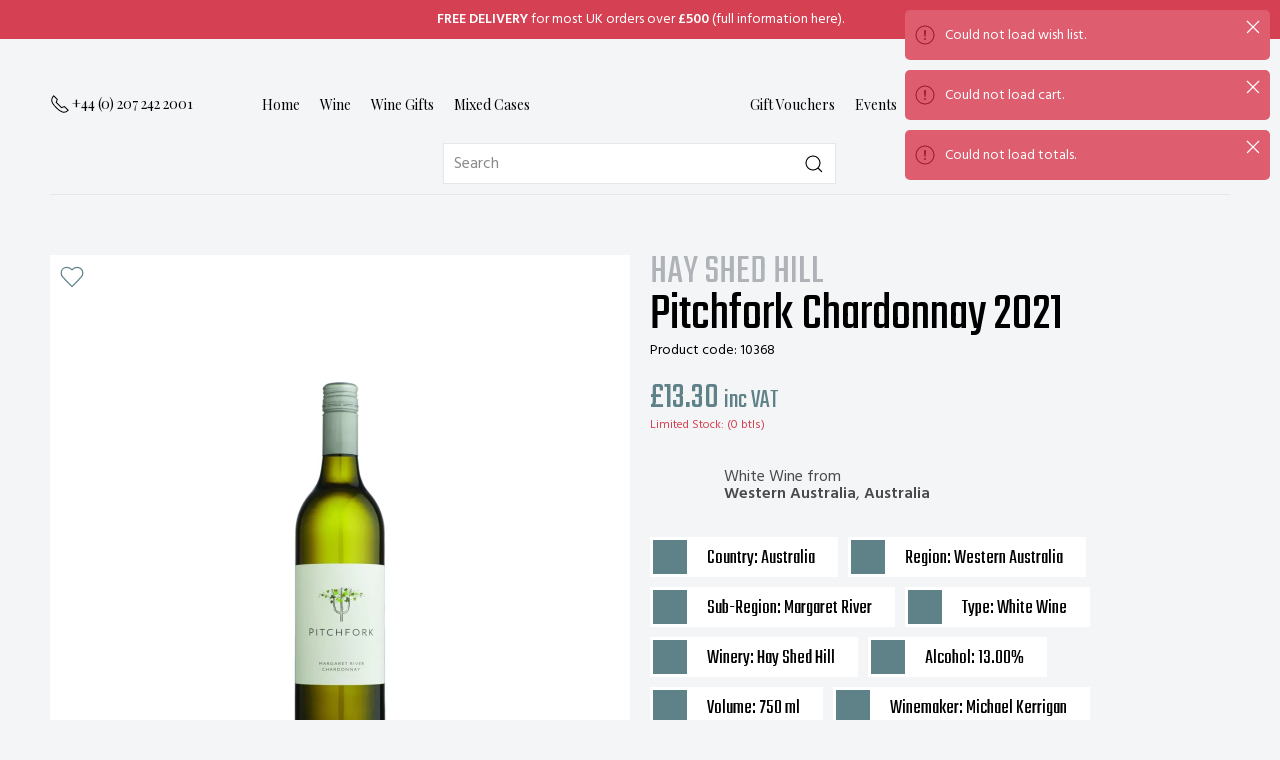

--- FILE ---
content_type: text/html; charset=utf-8
request_url: https://www.vinvm.co.uk/find-a-winery/hay-shed-hill/hay-shed-hill-pitchfork-chardonnay-2021
body_size: 14025
content:
<!DOCTYPE html><html dir="ltr" lang="en" prefix="og: http://ogp.me/ns#"><head> <meta charset="UTF-8"> <meta name="viewport" content="width=device-width, initial-scale=1"> <meta http-equiv="cleartype" content="on"> <meta http-equiv="X-UA-Compatible" content="IE=edge"> <title>Buy Hay Shed Hill Pitchfork Chardonnay 2021 - VINVM</title> <base href="https://www.vinvm.co.uk/" /> <meta name="description" content="Buy Hay Shed Hill Pitchfork Chardonnay 2021 and other fine wines from Hay Shed Hill and Australia at VINVM.co.uk. Great prices, 5 star customer service and prompt delivery."> <meta property="og:locale" content="en"> <meta property="og:site_name" content="VINVM"> <meta property="og:type" content="website"> <meta property="og:title" content="Buy Hay Shed Hill Pitchfork Chardonnay 2021"> <meta property="og:description" content="Buy Hay Shed Hill Pitchfork Chardonnay 2021 and other fine wines from Hay Shed Hill and Australia at VINVM.co.uk. Great prices, 5 star customer service and prompt delivery."> <meta property="og:url" content="https://www.vinvm.co.uk/hay-shed-hill-pitchfork-chardonnay-2021"> <meta property="og:image" content="https://www.vinvm.co.uk/image/cache/webp/catalog/hay-shed-hill-pitchfork-chardonnay-2018-1200x630.webp?v1557515182"> <meta property="og:type" content="website"> <meta name="twitter:card" content="summary"> <link rel="apple-touch-icon" sizes="180x180" href="/apple-touch-icon.png" crossorigin="use-credentials"> <link rel="icon" type="image/png" sizes="32x32" href="/favicon-32x32.png" crossorigin="use-credentials"> <link rel="icon" type="image/png" sizes="16x16" href="/favicon-16x16.png" crossorigin="use-credentials"> <link rel="icon" type="image/svg+xml" href="/favicon.svg" media="(prefers-color-scheme: light)" crossorigin="use-credentials"> <link rel="icon" type="image/svg+xml" href="/favicon-dark-mode.svg" media="(prefers-color-scheme: dark)" crossorigin="use-credentials"> <link rel="manifest" href="/site.webmanifest" crossorigin="use-credentials"> <link rel="mask-icon" href="/safari-pinned-tab.svg" color="#5f8188" crossorigin="use-credentials"> <meta name="msapplication-TileColor" content="#ffffff"> <meta name="theme-color" content="#ffffff"> <meta name="color-scheme" content="light"> <meta name="apple-mobile-web-app-title" content="VINVM"> <meta name="application-name" content="VINVM"><link
href="https://www.vinvm.co.uk/hay-shed-hill-pitchfork-chardonnay-2021"
rel="canonical"
> <link
href="https://www.vinvm.co.uk/image/cache/webp/catalog/hay-shed-hill-pitchfork-chardonnay-2018-200x320.webp?v1557515182"
rel="preload"
as="image"
media="(max-width: 1039.9px)"
> <link
href="https://www.vinvm.co.uk/image/cache/webp/catalog/hay-shed-hill-pitchfork-chardonnay-2018-300x480.webp?v1557515182"
rel="preload"
as="image"
media="(min-width: 1040px) and (max-width: 1259.9px)"
> <link
href="https://www.vinvm.co.uk/image/cache/webp/catalog/hay-shed-hill-pitchfork-chardonnay-2018-500x800.webp?v1557515182"
rel="preload"
as="image"
media="(min-width: 1260px)"
><link rel="preconnect" href="https://fonts.gstatic.com" crossorigin> <link rel="dns-prefetch" href="https://fonts.gstatic.com"> <link rel="preconnect" href="https://fonts.googleapis.com" crossorigin> <link rel="dns-prefetch" href="https://fonts.googleapis.com"> <link rel="preload" as="style" href="https://fonts.googleapis.com/css2?family=Hind:wght@400;600&family=Playfair+Display:wght@400;700&family=Teko:wght@400;500&display=swap" crossorigin> <link rel="stylesheet" href="https://fonts.googleapis.com/css2?family=Hind:wght@400;600&family=Playfair+Display:wght@400;700&family=Teko:wght@400;500&display=swap" crossorigin> <link rel="preload" as="style" href="/catalog/view/theme/default/assets/build/main.css?v1765891300"> <link rel="stylesheet" href="/catalog/view/theme/default/assets/build/main.css?v1765891300"><link rel="preconnect" href="https://ef79ca96d840.eu-west-1.sdk.awswaf.com"> <link rel="dns-prefetch" href="https://ef79ca96d840.eu-west-1.sdk.awswaf.com"> <link rel="preload" as="script" href="https://ef79ca96d840.eu-west-1.sdk.awswaf.com/ef79ca96d840/aff7b1a23ba6/challenge.js"> <script src="https://ef79ca96d840.eu-west-1.sdk.awswaf.com/ef79ca96d840/aff7b1a23ba6/challenge.js" defer></script> <link rel="preconnect" href="https://cdn.jsdelivr.net" crossorigin> <link rel="dns-prefetch" href="https://cdn.jsdelivr.net"> <link rel="preload" as="script" href="https://cdn.jsdelivr.net/npm/vue@2" crossorigin> <link rel="preload" as="script" href="https://cdn.jsdelivr.net/npm/uikit@3.1.7/dist/js/uikit.min.js" crossorigin> <script src="https://cdn.jsdelivr.net/npm/vue@2" defer crossorigin></script> <script src="https://cdn.jsdelivr.net/npm/uikit@3.1.7/dist/js/uikit.min.js" defer crossorigin></script> <script> var gaDebug = false;
var isProduction = true;
var isMaintenance = false;
var isDark = false;
var googleMapsKey = 'AIzaSyBWZ_bqj2JVD254AqY3SrqLXTfQSOckg84';
var productCatalogId = '772320360048676';
var storeName = 'VINVM';
var privacyPolicyUrl = 'https://www.vinvm.co.uk/privacy-policy';
var contactUrl = 'https://www.vinvm.co.uk/contact-us';
var warehouseAddress = {
company: 'VINVM LTD',
address_1: 'Unit 8L, Worton Hall Industrial Estate',
address_2: 'Worton Road',
city: 'Isleworth',
postcode: 'TW7 6ER',
country_id: 222,
iso_code_2: 'GB',
iso_code_3: 'GBR'
};</script><link rel="preload" as="script" href="/catalog/view/theme/default/assets/build/runtime.js?v1765891300"> <link rel="preload" as="script" href="/catalog/view/theme/default/assets/build/vendors.js?v1765891300"> <link rel="preload" as="script" href="/catalog/view/theme/default/assets/build/main.js?v1765891300"> <script src="/catalog/view/theme/default/assets/build/runtime.js?v1765891300" defer></script> <script src="/catalog/view/theme/default/assets/build/vendors.js?v1765891300" defer></script> <script src="/catalog/view/theme/default/assets/build/main.js?v1765891300" defer></script> </head><body class="product-product-10368" uk-height-viewport> <noscript> <div style="display:block;text-align:center;padding:50px;position:relative;z-index:10001;"> You need to enable JavaScript to view this site.</div> </noscript> <div id="app" class="uk-offcanvas-content"> <div class="uk-background-primary vin-no-print"> <div class="uk-container"> <p id="message-ticker" class="uk-text-center uk-light"> <a class="vin-text-normal" href="https://www.vinvm.co.uk/delivery-information"><strong>FREE DELIVERY</strong> for most UK orders over <strong>£500</strong> (full information here).</a> </p> </div> </div> <header id="header" role="banner"> <div class="uk-container"> <div class="uk-flex uk-flex-middle uk-padding-remove uk-position-relative vin-header" role="navigation" aria-label="Primary menu"> <div class="uk-position-relative uk-flex-1 uk-flex uk-flex-middle uk-flex-between" style="z-index: 10;"> <transition name="fade-in-700"> <div v-if="mounted" class="uk-flex-1 uk-flex uk-flex-middle uk-flex-left uk-text-small vin-no-print"> <div class="uk-margin-right uk-hidden@m"> <a class="uk-text-nowrap vin-text-normal vin-header-icon vin-header-icon-menu" uk-toggle href="#offcanvas-sidebar" role="button" aria-label="Open menu"> <span class="menu-button"> <div class="bar top"></div> <div class="bar middle"></div> <div class="bar bottom"></div> </span> </a> </div> <div class="uk-margin-right"> <a class="uk-flex vin-text-normal vin-header-icon" href="tel:+442072422001" aria-label="+ 4 4 2 0 7 2 4 2 2 0 0 1"> <span class="uk-icon" uk-icon="icon: receiver"></span> <span class="uk-visible@l font-serif">+44 (0) 207 242 2001</span> </a> </div> </div> </transition> <transition name="fade-in-600"> <ul v-if="mounted" class="uk-nav uk-nav-default uk-flex-inline font-serif"> <li class="uk-margin-small-left uk-margin-small-right uk-text-nowrap"> <a href="https://www.vinvm.co.uk/">Home</a> </li> <li class="uk-margin-small-left uk-margin-small-right uk-text-nowrap"> <a href="https://www.vinvm.co.uk/wine-filter">Wine</a> <div id="vin-wine-menu" class="uk-dropdown vin-mega-dropdown" uk-dropdown="pos: bottom-justify; boundary: header .vin-header; boundary-align: true; offset: -3; delay-hide: 500; animation: uk-animation-slide-top-small; duration: 500"> <div class="uk-grid uk-dropdown-grid uk-child-width-expand@s" uk-grid> <div> <div class="uk-padding-small uk-padding-remove-top"> <a class="uk-link-reset" href="https://www.vinvm.co.uk/wines-by-type"> <h5 class="uk-margin-remove">Wines by Type</h5> </a> </div> <hr class="uk-margin-remove"> <div class="uk-padding-small"> <ul class="uk-nav uk-nav-default font-serif"> <li> <a href="https://www.vinvm.co.uk/wines-by-type/champagne-wine">Champagne Wine</a> </li> <li> <a href="https://www.vinvm.co.uk/wines-by-type/fortified-wine">Fortified Wine</a> </li> <li> <a href="https://www.vinvm.co.uk/wines-by-type/orange-wine">Orange Wine</a> </li> <li> <a href="https://www.vinvm.co.uk/wines-by-type/red-wine">Red Wine</a> </li> <li> <a href="https://www.vinvm.co.uk/wines-by-type/rose-wine">Rosé Wine</a> </li> <li> <a href="https://www.vinvm.co.uk/wines-by-type/sparkling-wine">Sparkling Wine</a> </li> <li> <a href="https://www.vinvm.co.uk/wines-by-type/sweet-wine">Sweet Wine</a> </li> <li> <a href="https://www.vinvm.co.uk/wines-by-type/white-wine">White Wine</a> </li> <li> <a class="uk-text-primary" href="https://www.vinvm.co.uk/wines-by-type">See all</a> </li> </ul> </div> </div> <div> <div class="uk-padding-small uk-padding-remove-top"> <a class="uk-link-reset" href="https://www.vinvm.co.uk/wines-by-country"> <h5 class="uk-margin-remove">Wines by Country</h5> </a> </div> <hr class="uk-margin-remove"> <div class="uk-padding-small"> <ul class="uk-nav uk-nav-default font-serif"> <li> <a href="https://www.vinvm.co.uk/wines-by-country/argentina">Argentina</a> </li> <li> <a href="https://www.vinvm.co.uk/wines-by-country/australia">Australia</a> </li> <li> <a href="https://www.vinvm.co.uk/wines-by-country/chile">Chile</a> </li> <li> <a href="https://www.vinvm.co.uk/wines-by-country/france">France</a> </li> <li> <a href="https://www.vinvm.co.uk/wines-by-country/italy">Italy</a> </li> <li> <a href="https://www.vinvm.co.uk/wines-by-country/new-zealand">New Zealand</a> </li> <li> <a href="https://www.vinvm.co.uk/wines-by-country/south-africa">South Africa</a> </li> <li> <a href="https://www.vinvm.co.uk/wines-by-country/spain">Spain</a> </li> <li> <a href="https://www.vinvm.co.uk/wines-by-country/usa">USA</a> </li> <li> <a class="uk-text-primary" href="https://www.vinvm.co.uk/wines-by-country">See all</a> </li> </ul> </div> </div> <div> <div class="uk-padding-small uk-padding-remove-top"> <a class="uk-link-reset" href="https://www.vinvm.co.uk/wines-by-grape"> <h5 class="uk-margin-remove">Wines by Grape</h5> </a> </div> <hr class="uk-margin-remove"> <div class="uk-padding-small"> <ul class="uk-nav uk-nav-default font-serif"> <li> <a href="https://www.vinvm.co.uk/wines-by-grape/cabernet-sauvignon">Cabernet Sauvignon</a> </li> <li> <a href="https://www.vinvm.co.uk/wines-by-grape/chardonnay">Chardonnay</a> </li> <li> <a href="https://www.vinvm.co.uk/wines-by-grape/grenache-garnacha">Grenache/Garnacha</a> </li> <li> <a href="https://www.vinvm.co.uk/wines-by-grape/malbec">Malbec</a> </li> <li> <a href="https://www.vinvm.co.uk/wines-by-grape/merlot">Merlot</a> </li> <li> <a href="https://www.vinvm.co.uk/wines-by-grape/pinot-noir">Pinot Noir</a> </li> <li> <a href="https://www.vinvm.co.uk/wines-by-grape/riesling">Riesling</a> </li> <li> <a href="https://www.vinvm.co.uk/wines-by-grape/sauvignon-blanc">Sauvignon Blanc</a> </li> <li> <a href="https://www.vinvm.co.uk/wines-by-grape/shiraz-syrah">Shiraz/Syrah</a> </li> <li> <a class="uk-text-primary" href="https://www.vinvm.co.uk/wines-by-grape">See all</a> </li> </ul> </div> </div> <div> <div class="uk-padding-small uk-padding-remove-top"> <h5 class="uk-margin-remove">Other Links</h5> </div> <hr class="uk-margin-remove"> <div class="uk-padding-small"> <ul class="uk-nav uk-nav-default font-serif"> <li><a href="https://www.vinvm.co.uk/wine-filter">Wine Filter</a></li> <li><a href="https://www.vinvm.co.uk/find-a-winery">Find a Winery</a></li> <li><a href="https://www.vinvm.co.uk/organic-wines">Organic Wines</a></li> <li><a href="https://www.vinvm.co.uk/biodynamic-wines">Biodynamic Wines</a></li> <li><a href="https://www.vinvm.co.uk/vegetarian-wines">Vegetarian Wines</a></li> <li><a href="https://www.vinvm.co.uk/vegan-wines">Vegan Wines</a></li> <li><a href="https://www.vinvm.co.uk/low-sulphite-wines">Low Sulphite Wines</a></li> <li><a href="https://www.vinvm.co.uk/wine-offers">Wine Offers</a></li> <li><a href="https://www.vinvm.co.uk/latest-wines">Latest Wines</a></li> <li><a href="https://www.vinvm.co.uk/wine-gift-boxes">Wine Gift Boxes</a></li> </ul> </div> </div> </div> </div> </li> <li class="uk-margin-small-left uk-margin-small-right uk-text-nowrap"> <a href="https://www.vinvm.co.uk/wine-gifts">Wine Gifts</a> </li> <li class="uk-margin-small-left uk-margin-small-right uk-text-nowrap"> <a href="https://www.vinvm.co.uk/mixed-wine-cases">Mixed Cases</a> </li> </ul> </transition> </div> <div> <a class="vin-logo" href="https://www.vinvm.co.uk/" aria-label="Go to homepage"> <transition name="fade-in-500"> <div v-if="mounted"> <img uk-img="data-src: catalog/view/theme/default/assets/img/logo.svg?v1765891300" width="120" height="85" title="Online Wine Shop" alt="Online Wine Shop" uk-svg> </div> </transition> </a> </div> <div class="uk-position-relative uk-flex-1 uk-flex uk-flex-middle uk-flex-right" style="z-index: 10;"> <transition name="fade-in-600"> <ul v-if="mounted" class="uk-nav uk-nav-default uk-flex-inline vin-no-print font-serif"> <li class="uk-margin-small-left uk-margin-small-right uk-text-nowrap"> <a href="https://www.vinvm.co.uk/gift-vouchers">Gift Vouchers</a> </li> <li class="uk-margin-small-left uk-margin-small-right uk-text-nowrap"> <a href="https://www.vinvm.co.uk/wine-for-events">Events</a> </li> <li class="uk-margin-small-left uk-margin-small-right uk-text-nowrap"> <a href="https://www.vinvm.co.uk/corporate-wine-gifts">Corporate</a> </li> <li class="uk-margin-small-left uk-margin-small-right uk-text-nowrap uk-position-relative"> <a href="https://www.vinvm.co.uk/account/login">Account</a> <div class="uk-dropdown" uk-dropdown="delay-hide: 500; animation: uk-animation-slide-top-small; duration: 500"> <ul class="uk-nav uk-nav-default font-serif"> <li><a href="https://www.vinvm.co.uk/account/login">Login</a></li> <li><a href="https://www.vinvm.co.uk/account/register">Register</a></li> </ul> </div> </li> </ul> </transition> <transition name="fade-in-700"> <div v-if="mounted" class="uk-flex-1 uk-flex uk-flex-middle uk-flex-right uk-text-small vin-no-print"> <div class="uk-margin-left uk-hidden@m"> <a class="vin-text-normal vin-header-icon" href="https://www.vinvm.co.uk/wine-filter" aria-label="Wine Filter"> <span class="uk-icon" uk-icon="icon: settings"></span> </a> </div> <div class="uk-margin-left"> <a class="vin-text-normal vin-header-icon vin-header-icon-cart" role="link" aria-label="Shopping cart"> <span class="uk-icon" uk-icon="icon: cart" :count="cartTotalItems" v-cloak></span>&nbsp;<span class="uk-visible@m font-serif">Cart</span> </a> <div id="vin-cart" class="uk-drop vin-header-dropdown" uk-drop="mode: click; animation: uk-animation-slide-top-small; duration: 500; offset: 15; delay-hide: 100;"> <div> <div class="vin-header-dropdown__body"> <div v-if="uiLoadingCart" class="uk-padding-small uk-flex uk-flex-center uk-flex-middle"><span class="uk-icon uk-spinner vin-text-dark" uk-spinner="ratio: 0.6"></span></div> <div v-else> <div v-if="cartProducts.length || cartVouchers.length"> <div v-if="miniCart" class="uk-padding-small uk-flex uk-flex-middle"> <div class="uk-flex-1"> <span class="uk-icon uk-margin-small-right" uk-icon="icon: cart"></span>{{ cartTotalItems }}&nbsp;item{{ cartTotalItems > 1 ? 's' : '' }}<strong v-if="cartTotal" class="vin-text-dark">&nbsp;-&nbsp;{{ cartTotal }}</strong><span v-if="uiUpdatingCartProducts || uiLoadingCartTotals" class="uk-icon uk-spinner uk-margin-small-left" uk-spinner="ratio: 0.5"></span> </div> <div class="uk-margin-small-left"> <a class="uk-button uk-button-small uk-button-text uk-text-lowercase uk-margin-small-right" role="link" aria-label="View Cart" @click.prevent="toggleMiniCart">View Cart</a> <a class="uk-button uk-button-primary uk-button-small" href="https://www.vinvm.co.uk/cart" role="link" aria-label="View Cart">Checkout</a> </div> </div> <transition name="fade-in-500"> <div v-if="!miniCart"> <div v-for="product of cartProducts" :key="product.key" class="uk-cover-container uk-flex uk-flex-middle uk-padding-small vin-cart-item"> <div class="uk-margin-right vin-image-xsmall"> <img v-if="product.thumb" class="uk-img" :data-src="product.thumb" :alt="product.name" uk-img> </div> <div class="uk-flex-1 uk-flex uk-flex-column uk-flex-center"> <a :href="product.href"> <h5 class="uk-margin-remove">{{ product.name }}</h5> </a> <div> <strong>{{ product.quantity }}x<span class="uk-text-primary">{{ product.price }}</span></strong><span v-if="product.price_was" class="uk-text-danger vin-text-italic vin-text-xxsmall"> was {{ product.price_was }}</span> </div> <div class="uk-text-danger vin-text-italic vin-text-xxsmall" v-if="!product.status"> Unavailable</div> <div class="uk-text-danger vin-text-italic vin-text-xxsmall" v-else-if="!product.stock"> {{ !product.product_quantity ? product.product_quantity : 'Only ' + product.product_quantity }}&nbsp;<span v-if="product.product_type_id == 1">bottle{{ product.product_quantity != 1 ? 's' : '' }}&nbsp;</span>available</div> <div class="uk-text-danger vin-text-italic vin-text-xxsmall" v-else-if="product.in_stock"> Available Now: {{ product.limited_stock ? product.product_quantity : product.product_warehouse_stock }}&nbsp;<span v-if="product.product_type_id == 1">(btl{{ product.product_quantity > 1 ? 's' : '' }})&nbsp;</span> </div> <div class="uk-text-danger vin-text-italic vin-text-xxsmall" v-else-if="product.limited_stock"> Limited Stock: {{ product.product_quantity }}&nbsp;<span v-if="product.product_type_id == 1">(btl{{ product.product_quantity > 1 ? 's' : '' }})&nbsp;</span> </div> <div class="uk-flex uk-flex-middle uk-margin-small-top"> <button class="uk-text-primary vin-disable-double-tap" @click="onDecreaseCartQuantity(product)" uk-icon="minus" type="button" :disabled="uiLockedCart"></button> <span class="uk-text-nowrap vin-text-xsmall uk-margin-small-left uk-margin-small-right"> <strong>{{ product.quantity }}</strong> </span> <button class="uk-text-primary vin-disable-double-tap" @click="onIncreaseCartQuantity(product)" uk-icon="plus" :disabled="uiLockedCart"></button> </div> </div> <div class="uk-margin-small-left"> <a rel="nofollow" @click.prevent="onCartRemove(product.product_id)" uk-tooltip="title: Remove; pos: left;"> <span uk-icon="icon: trash"></span> </a> </div> <div v-if="isCartUpdating(product.product_id) || isCartRemoving(product.product_id)" class="uk-overlay-default uk-position-cover uk-flex uk-flex-center uk-flex-middle"> <span class="uk-icon uk-spinner" uk-spinner="ratio: 0.6"></span> </div> </div> <div v-for="voucher of cartVouchers" :key="voucher.key" class="uk-cover-container uk-flex uk-flex-middle uk-padding-small vin-cart-item"> <div class="uk-margin-right vin-image-xsmall uk-flex"> <div class="uk-background-muted uk-flex-1 uk-flex uk-flex-middle uk-flex-center"> <span uk-icon="icon: tag; ratio: 1.5"></span> </div> </div> <div class="uk-flex-1 uk-flex uk-flex-column uk-flex-center"> <h5 class="uk-margin-remove">{{ voucher.description }}</h5> <div> <strong class="uk-text-primary">{{ voucher.amount }}</strong> </div> </div> <div class="uk-margin-small-left"> <a rel="nofollow" @click.prevent="onCartRemove(voucher.key, true)" uk-tooltip="title: Remove; pos: left;"> <span uk-icon="icon: trash"></span> </a> </div> <div v-if="isCartUpdating(voucher.key) || isCartRemoving(voucher.key)" class="uk-overlay-default uk-position-cover uk-flex uk-flex-center uk-flex-middle"> <span class="uk-icon uk-spinner" uk-spinner="ratio: 0.6"></span> </div> </div> <div class="uk-padding-small uk-text-right"> <div v-if="!cartTotals.length && uiLoadingCartTotals" class="vin-text-dark vin-text-italic"> <span class="uk-icon uk-spinner uk-margin-small-right" uk-spinner="ratio: 0.4"></span>loading totals</div> <div v-else> <div v-for="(total, index) of cartTotals" class="vin-text-dark" :class="{ 'vin-margin-xsmall uk-text-muted vin-text-italic': total.code === 'discount' }"> <strong v-if="index == cartTotals.length - 1"> <span v-if="uiLoadingCartTotals" class="uk-icon uk-spinner uk-margin-small-right" uk-spinner="ratio: 0.5"></span>{{ total.title }}:&nbsp;&nbsp;{{ total.text }}</strong> <span v-else class="vin-text-xsmall"> {{ total.title }}:&nbsp;&nbsp;{{ total.text }}</span> </div> <div v-if="cartTotalInfo" class="vin-text-dark vin-text-xsmall"><em>{{ cartTotalInfo }}</em></div> </div> </div> <div class="uk-padding-small uk-padding-remove-top uk-text-right"> <a class="uk-button uk-button-primary uk-button-small" href="https://www.vinvm.co.uk/cart">Checkout</a> </div> </div> </transition> </div> <div v-else class="uk-padding-small uk-text-center"> Your shopping cart is empty.</div> </div> </div> </div> </div> </div> </div> </transition> </div> </div> <div class="uk-margin-small-bottom uk-grid uk-grid-collapse uk-child-width-1-3@m uk-flex-bottom vin-top-bar vin-no-print" uk-grid> <div class="uk-visible@m"> </div> <div class="uk-position-relative"> <form action="https://www.vinvm.co.uk/search" role="search"> <div class="uk-position-relative"> <div v-if="uiLoadingSearch" v-cloak class="uk-icon uk-spinner uk-form-icon uk-form-icon-flip vin-text-dark" uk-spinner="ratio: 0.6"></div> <span v-else class="uk-icon uk-form-icon uk-form-icon-flip vin-text-dark" uk-icon="icon: search"></span> <input class="uk-input" type="search" autocomplete="off" autocorrect="off" autocapitalize="off" spellcheck="false" name="search" placeholder="Search" v-model="searchTerm" ref="search" aria-label="Site search" /> </div> </form> <div id="vin-search" class="uk-drop vin-header-dropdown" uk-drop="mode: none; pos: bottom-justify; animation: uk-animation-slide-top-small; duration: 500; offset: 5; delay-hide: 100;"> <component class="vin-header-dropdown__body" :is="search" @search-clicked="onSearchClick"></component> </div> </div> <div class="uk-visible@m"> <div class="uk-flex uk-flex-right" v-cloak> <span v-if="uiLoadingShippingCountry" class="uk-icon uk-spinner vin-text-dark" uk-spinner="ratio: 0.6"></span> <div v-else-if="shippingCountry" uk-form-custom="target: > span > strong"> <select :key="shippingCountry.country_id" @change="onChangeShippingCountry(Number($event.target.value), $event.target.options[$event.target.options.selectedIndex].dataset.href)"> <option :key="country.country_id" v-for="country in shippingCountries" :value="country.country_id" :data-href="country.href" :selected="shippingCountry.country_id === country.country_id" v-html="country.name"></option> </select> <span class="uk-text-small vin-text-normal vin-text-dark"> Ship to: <strong>{{ shippingCountry.name }}</strong> <span class="uk-icon uk-text-primary" uk-icon="icon: triangle-down"></span> </span> </div> <div v-else> <span class="uk-text-small vin-text-normal vin-text-dark"> Ship to: <strong>United Kingdom</strong> <span class="uk-icon uk-text-primary" uk-icon="icon: triangle-down"></span> </span> </div> </div> </div> </div> </div> </header> <div id="offcanvas-sidebar" class="vin-no-print" uk-offcanvas="mode: push; overlay: true" v-if="mounted" v-cloak> <nav class="uk-offcanvas-bar"> <div> <button class="uk-offcanvas-close" type="button" role="button" aria-label="Close menu sidebar" uk-close></button> <a class="uk-display-block uk-margin-auto vin-logo" href="https://www.vinvm.co.uk/" aria-label="Go to homepage" uk-scrollspyTODO="cls: uk-animation-fade; delay: 100"> <img uk-img="data-src: catalog/view/theme/default/assets/img/logo.svg?v1765891300" width="120" height="85" title="Online Wine Shop" alt="Online Wine Shop" uk-svg> </a> <div class="uk-margin-small-top uk-margin-small-bottom uk-text-center" v-cloak> <span v-if="uiLoadingShippingCountry" class="uk-icon uk-spinner vin-text-dark" uk-spinner="ratio: 0.6"></span> <div v-else-if="shippingCountry" uk-form-custom="target: > span > strong"> <select :key="shippingCountry.country_id" @change="onChangeShippingCountry(Number($event.target.value), $event.target.options[$event.target.options.selectedIndex].dataset.href)"> <option :key="country.country_id" v-for="country in shippingCountries" :value="country.country_id" :data-href="country.href" :selected="shippingCountry.country_id === country.country_id" v-html="country.name"></option> </select> <span class="uk-text-small vin-text-normal vin-text-dark"> Ship to: <strong>{{ shippingCountry.name }}</strong> <span class="uk-icon uk-text-primary" uk-icon="icon: triangle-down"></span> </span> </div> <div v-else> <span class="uk-text-small vin-text-normal vin-text-dark"> Ship to: <strong>United Kingdom</strong> <span class="uk-icon uk-text-primary" uk-icon="icon: triangle-down"></span> </span> </div> </div> <div class="uk-text-center"> <a href="https://uk.trustpilot.com/review/www.vinvm.co.uk" role="link" aria-label="Read reviews" target="_blank" rel="noopener"> <img class="uk-preserve" uk-img="data-src: catalog/view/theme/default/assets/img/trustpilot-5-stars.svg?v1765891300" width="184" height="20" alt="Read reviews" uk-svg> </a> </div> <ul class="uk-margin-top uk-margin-bottom vin-nav" uk-scrollspyTODO="cls: uk-animation-fade; delay: 200"> <li><a class="font-alternate" href="https://www.vinvm.co.uk/">Home</a></li> <li> <a class="font-alternate" href="#" rel="nofollow" uk-toggle="target: .vin-nav-wines"> <span class="uk-flex uk-flex-between uk-flex-middle"> Wines<span class="uk-text-primary vin-nav-wines" uk-icon="icon: triangle-down"></span> <span class="uk-text-primary vin-nav-wines" uk-icon="icon: triangle-up" hidden></span> </span> </a> <ul class="vin-nav-sub vin-nav-wines font-serif" hidden> <li><a href="https://www.vinvm.co.uk/wine-filter">All Wines</a></li> <li> <a href="#" rel="nofollow" uk-toggle="target: .vin-nav-category-1"> <span class="uk-flex uk-flex-between uk-flex-middle"> Wines by Type <span class="uk-text-secondary vin-nav-category-1" uk-icon="icon: triangle-down"></span> <span class="uk-text-secondary vin-nav-category-1" uk-icon="icon: triangle-up" hidden></span> </span> </a> <ul class="vin-nav-sub-sub vin-nav-category-1" hidden> <li> <a href="https://www.vinvm.co.uk/wines-by-type/champagne-wine">Champagne Wine</a> </li> <li> <a href="https://www.vinvm.co.uk/wines-by-type/fortified-wine">Fortified Wine</a> </li> <li> <a href="https://www.vinvm.co.uk/wines-by-type/orange-wine">Orange Wine</a> </li> <li> <a href="https://www.vinvm.co.uk/wines-by-type/red-wine">Red Wine</a> </li> <li> <a href="https://www.vinvm.co.uk/wines-by-type/rose-wine">Rosé Wine</a> </li> <li> <a href="https://www.vinvm.co.uk/wines-by-type/sparkling-wine">Sparkling Wine</a> </li> <li> <a href="https://www.vinvm.co.uk/wines-by-type/sweet-wine">Sweet Wine</a> </li> <li> <a href="https://www.vinvm.co.uk/wines-by-type/white-wine">White Wine</a> </li> <li> <a class="uk-text-primary" href="https://www.vinvm.co.uk/wines-by-type">See all</a> </li> </ul> </li> <li> <a href="#" rel="nofollow" uk-toggle="target: .vin-nav-category-256"> <span class="uk-flex uk-flex-between uk-flex-middle"> Wines by Country <span class="uk-text-secondary vin-nav-category-256" uk-icon="icon: triangle-down"></span> <span class="uk-text-secondary vin-nav-category-256" uk-icon="icon: triangle-up" hidden></span> </span> </a> <ul class="vin-nav-sub-sub vin-nav-category-256" hidden> <li> <a href="https://www.vinvm.co.uk/wines-by-country/argentina">Argentina</a> </li> <li> <a href="https://www.vinvm.co.uk/wines-by-country/australia">Australia</a> </li> <li> <a href="https://www.vinvm.co.uk/wines-by-country/chile">Chile</a> </li> <li> <a href="https://www.vinvm.co.uk/wines-by-country/france">France</a> </li> <li> <a href="https://www.vinvm.co.uk/wines-by-country/italy">Italy</a> </li> <li> <a href="https://www.vinvm.co.uk/wines-by-country/new-zealand">New Zealand</a> </li> <li> <a href="https://www.vinvm.co.uk/wines-by-country/south-africa">South Africa</a> </li> <li> <a href="https://www.vinvm.co.uk/wines-by-country/spain">Spain</a> </li> <li> <a href="https://www.vinvm.co.uk/wines-by-country/usa">USA</a> </li> <li> <a class="uk-text-primary" href="https://www.vinvm.co.uk/wines-by-country">See all</a> </li> </ul> </li> <li> <a href="#" rel="nofollow" uk-toggle="target: .vin-nav-category-9"> <span class="uk-flex uk-flex-between uk-flex-middle"> Wines by Grape <span class="uk-text-secondary vin-nav-category-9" uk-icon="icon: triangle-down"></span> <span class="uk-text-secondary vin-nav-category-9" uk-icon="icon: triangle-up" hidden></span> </span> </a> <ul class="vin-nav-sub-sub vin-nav-category-9" hidden> <li> <a href="https://www.vinvm.co.uk/wines-by-grape/cabernet-sauvignon">Cabernet Sauvignon</a> </li> <li> <a href="https://www.vinvm.co.uk/wines-by-grape/chardonnay">Chardonnay</a> </li> <li> <a href="https://www.vinvm.co.uk/wines-by-grape/grenache-garnacha">Grenache/Garnacha</a> </li> <li> <a href="https://www.vinvm.co.uk/wines-by-grape/malbec">Malbec</a> </li> <li> <a href="https://www.vinvm.co.uk/wines-by-grape/merlot">Merlot</a> </li> <li> <a href="https://www.vinvm.co.uk/wines-by-grape/pinot-noir">Pinot Noir</a> </li> <li> <a href="https://www.vinvm.co.uk/wines-by-grape/riesling">Riesling</a> </li> <li> <a href="https://www.vinvm.co.uk/wines-by-grape/sauvignon-blanc">Sauvignon Blanc</a> </li> <li> <a href="https://www.vinvm.co.uk/wines-by-grape/shiraz-syrah">Shiraz/Syrah</a> </li> <li> <a class="uk-text-primary" href="https://www.vinvm.co.uk/wines-by-grape">See all</a> </li> </ul> </li> <li> <a href="#" rel="nofollow" uk-toggle="target: .vin-nav-other"> <span class="uk-flex uk-flex-between uk-flex-middle"> Other Links<span class="uk-text-secondary vin-nav-other" uk-icon="icon: triangle-down"></span> <span class="uk-text-secondary vin-nav-other" uk-icon="icon: triangle-up" hidden></span> </span> </a> <ul class="vin-nav-sub-sub vin-nav-other" hidden> <li><a href="https://www.vinvm.co.uk/wine-filter">Wine Filter</a></li> <li><a href="https://www.vinvm.co.uk/find-a-winery">Find a Winery</a></li> <li><a href="https://www.vinvm.co.uk/organic-wines">Organic Wines</a></li> <li><a href="https://www.vinvm.co.uk/biodynamic-wines">Biodynamic Wines</a></li> <li><a href="https://www.vinvm.co.uk/vegetarian-wines">Vegetarian Wines</a></li> <li><a href="https://www.vinvm.co.uk/vegan-wines">Vegan Wines</a></li> <li><a href="https://www.vinvm.co.uk/low-sulphite-wines">Low Sulphite Wines</a></li> <li><a href="https://www.vinvm.co.uk/wine-offers">Wine Offers</a></li> <li><a href="https://www.vinvm.co.uk/latest-wines">Latest Wines</a></li> <li><a href="https://www.vinvm.co.uk/wine-gift-boxes">Wine Gift Boxes</a></li> </ul> </li> </ul> </li> <li><a class="font-alternate" href="https://www.vinvm.co.uk/wine-gifts">Wine Gifts</a></li> <li><a class="font-alternate" href="https://www.vinvm.co.uk/mixed-wine-cases">Mixed Cases</a></li> <li><a class="font-alternate" href="https://www.vinvm.co.uk/gift-vouchers">Gift Vouchers</a></li> <li><a class="font-alternate" href="https://www.vinvm.co.uk/wine-for-events">Events</a></li> <li><a class="font-alternate" href="https://www.vinvm.co.uk/corporate-wine-gifts">Corporate</a></li> <li><a class="font-alternate" href="https://www.vinvm.co.uk/journal">Journal</a></li> <li> <a class="font-alternate" href="#" rel="nofollow" uk-toggle="target: .vin-nav-account"> <span class="uk-flex uk-flex-between uk-flex-middle"> Account <span class="uk-text-primary vin-nav-account" uk-icon="icon: triangle-down"></span> <span class="uk-text-primary vin-nav-account" uk-icon="icon: triangle-up" hidden></span> </span> </a> <ul class="vin-nav-sub vin-nav-account font-serif" hidden> <li><a href="https://www.vinvm.co.uk/account/login">Login</a></li> <li><a href="https://www.vinvm.co.uk/account/register">Register</a></li> </ul> </li> <li><a class="font-alternate" href="https://www.vinvm.co.uk/contact-us">Contact</a></li> </ul> </div> </nav> </div> <main role="main"><div class="uk-container"> <hr> <?//=$column_left?> 
<div id="product" class="uk-section uk-section-small"> 
<div class="uk-grid uk-grid-match" uk-grid>  <div class="uk-width-1-3 uk-width-1-2@s"> <div class="uk-flex uk-flex-column uk-flex-center uk-position-relative uk-background-default"> <div class="uk-flex-1 uk-flex uk-flex-column uk-flex-center"> <div> <div class="uk-position-relative" uk-lightbox="animation: scale;"> <a class="uk-flex uk-flex-column uk-flex-center uk-flex-middle vin-product-img vin-image-wine" href="https://www.vinvm.co.uk/image/cache/webp/catalog/hay-shed-hill-pitchfork-chardonnay-2018-popup.webp?v1557515182" data-caption="Hay Shed Hill Pitchfork Chardonnay 2021" data-type="image"> <picture> <source srcset="https://www.vinvm.co.uk/image/cache/webp/catalog/hay-shed-hill-pitchfork-chardonnay-2018-300x480.webp?v1557515182" media="(min-width: 1040px) and (max-width: 1259.9px)"> <source srcset="https://www.vinvm.co.uk/image/cache/webp/catalog/hay-shed-hill-pitchfork-chardonnay-2018-500x800.webp?v1557515182" media="(min-width: 1260px)"> <img src="https://www.vinvm.co.uk/image/cache/webp/catalog/hay-shed-hill-pitchfork-chardonnay-2018-200x320.webp?v1557515182" width="200" height="320" alt="Hay Shed Hill Pitchfork Chardonnay 2021"> </picture> </a> </div> </div> <div v-cloak class="uk-position-top-left uk-position-small uk-position-z-index"> <a v-if="inWishlist(10368)" class="uk-flex uk-flex-middle uk-flex-center" @click.prevent="onWishlistRemove(10368)" role="button" aria-label="Remove from wish list" uk-tooltip="Remove from wish list"> <span :key="wishlist-10368" class="uk-text-primary vin-icon-filled" uk-icon="icon: heart; ratio: 1.2"></span> </a> <a v-else class="uk-flex uk-flex-middle uk-flex-center" @click.prevent="onWishlistAdd(10368)" role="button" aria-label="Add to wish list" uk-tooltip="Add to wish list" uk-toggle="target: > .vin-icon-heart; mode: hover"> <span class="uk-text-secondary vin-icon-heart" uk-icon="icon: heart; ratio: 1.2"></span> <span class="uk-text-primary vin-icon-heart" uk-icon="icon: heart; ratio: 1.2" hidden></span> </a> </div> </div> </div> </div> 
<div class="uk-width-2-3 uk-width-expand@s" uk-scrollspyTODO="cls: uk-animation-fade; delay: 50;"> <div class="uk-flex uk-flex-column"> <div class="uk-flex-1">  <div class="vin-product-info"> <h1 class="uk-margin-remove font-alternate"> <a class="vin-text-normal vin-product-name-preheading" href="https://www.vinvm.co.uk/find-a-winery/hay-shed-hill">Hay Shed Hill</a>Pitchfork Chardonnay 2021 </h1> <span class="vin-product-code vin-text-dark">Product code: 10368</span> </div>  <div class="vin-product-info"> <div class="uk-text-break vin-product-detail-price font-alternate"> <span class="vin-product-price">£13.30</span>&nbsp;<span class="vin-product-price-vat vin-product-detail-price__info">inc&nbsp;VAT</span> </div> <div class="uk-text-primary vin-text-xsmall"> Limited Stock: (0 btls) </div> </div> 
 <div class="vin-product-info uk-flex uk-flex-middle"> <div class="vin-flag"><img data-src="https://www.vinvm.co.uk/image/uploads/flags/64/Australia.png" alt="Australia" width="64" height="64" uk-img></div> <div class="vin-wine-origin"> <a class="vin-text-normal" href="https://www.vinvm.co.uk/wines-by-type/white-wine">White Wine</a>&nbsp;from<br><a href="https://www.vinvm.co.uk/wines-by-country/australia/western-australia">Western Australia</a>,&nbsp;<a href="https://www.vinvm.co.uk/wines-by-country/australia">Australia</a> </div> </div> 
 
 
 <div class="vin-product-info uk-visible@s"> <div class="uk-flex uk-flex-wrap"> <div class="uk-flex uk-flex-middle uk-background-default vin-category-info"> <div> <div class="uk-background-secondary vin-category-info__icon"> <img class="uk-preserve" uk-img="data-src: catalog/view/theme/default/assets/img/icon-wine-country.svg?v1765891300" alt="Country" width="34" height="34" uk-svg> </div> </div> <div class="uk-margin-left uk-margin-right vin-text-dark font-alternate">Country: <a class="vin-text-normal" href="https://www.vinvm.co.uk/wines-by-country/australia">Australia</a></div> </div> <div class="uk-flex uk-flex-middle uk-background-default vin-category-info"> <div> <div class="uk-background-secondary vin-category-info__icon"> <img class="uk-preserve" uk-img="data-src: catalog/view/theme/default/assets/img/icon-wine-region.svg?v1765891300" alt="Region" width="34" height="34" uk-svg> </div> </div> <div class="uk-margin-left uk-margin-right vin-text-dark font-alternate">Region: <a class="vin-text-normal" href="https://www.vinvm.co.uk/wines-by-country/australia/western-australia">Western Australia</a></div> </div> <div class="uk-flex uk-flex-middle uk-background-default vin-category-info"> <div> <div class="uk-background-secondary vin-category-info__icon"> <img class="uk-preserve" uk-img="data-src: catalog/view/theme/default/assets/img/icon-wine-region.svg?v1765891300" alt="Sub-Region" width="34" height="34" uk-svg> </div> </div> <div class="uk-margin-left uk-margin-right vin-text-dark font-alternate">Sub-Region: <a class="vin-text-normal" href="https://www.vinvm.co.uk/wines-by-country/australia/western-australia/margaret-river">Margaret River</a></div> </div> <div class="uk-flex uk-flex-middle uk-background-default vin-category-info"> <div> <div class="uk-background-secondary vin-category-info__icon"> <img class="uk-preserve" uk-img="data-src: catalog/view/theme/default/assets/img/icon-wine-type.svg?v1765891300" alt="Type" width="34" height="34" uk-svg> </div> </div> <div class="uk-margin-left uk-margin-right vin-text-dark font-alternate">Type: <a class="vin-text-normal" href="https://www.vinvm.co.uk/wines-by-type/white-wine">White Wine</a></div> </div> <div class="uk-flex uk-flex-middle uk-background-default vin-category-info"> <div> <div class="uk-background-secondary vin-category-info__icon"> <img class="uk-preserve" uk-img="data-src: catalog/view/theme/default/assets/img/icon-wine-winery.svg?v1765891300" alt="Winery" width="34" height="34" uk-svg> </div> </div> <div class="uk-margin-left uk-margin-right vin-text-dark font-alternate">Winery: <a class="vin-text-normal" href="https://www.vinvm.co.uk/find-a-winery/hay-shed-hill">Hay Shed Hill</a></div> </div> <div class="uk-flex uk-flex-middle uk-background-default vin-category-info"> <div> <div class="uk-background-secondary vin-category-info__icon"> <img class="uk-preserve" uk-img="data-src: catalog/view/theme/default/assets/img/icon-wine-alcohol.svg?v1765891300" alt="Alcohol" width="34" height="34" uk-svg> </div> </div> <div class="uk-margin-left uk-margin-right vin-text-dark font-alternate">Alcohol: 13.00%</div> </div> <div class="uk-flex uk-flex-middle uk-background-default vin-category-info"> <div> <div class="uk-background-secondary vin-category-info__icon"> <img class="uk-preserve" uk-img="data-src: catalog/view/theme/default/assets/img/icon-wine-volume.svg?v1765891300" alt="Volume" width="34" height="34" uk-svg> </div> </div> <div class="uk-margin-left uk-margin-right vin-text-dark font-alternate">Volume: 750 ml</div> </div> <div class="uk-flex uk-flex-middle uk-background-default vin-category-info"> <div> <div class="uk-background-secondary vin-category-info__icon"> <img class="uk-preserve" uk-img="data-src: catalog/view/theme/default/assets/img/icon-wine-winemaker.svg?v1765891300" alt="Winemaker" width="34" height="34" uk-svg> </div> </div> <div class="uk-margin-left uk-margin-right vin-text-dark font-alternate">Winemaker: Michael Kerrigan</div> </div> <div class="uk-flex uk-flex-middle uk-background-default vin-category-info"> <div> <div class="uk-background-secondary vin-category-info__icon"> <img class="uk-preserve" uk-img="data-src: catalog/view/theme/default/assets/img/icon-wine-grape.svg?v1765891300" alt="Grape" width="34" height="34" uk-svg> </div> </div> <div class="uk-margin-left uk-margin-right vin-text-dark font-alternate"> Grape: <a class="vin-text-normal" href="https://www.vinvm.co.uk/wines-by-grape/chardonnay">Chardonnay</a> </div> </div> </div> <div class="vin-text-dark vin-wine-grape-info"> Grape: 100% Chardonnay </div> </div> </div> <div class="vin-product-action">  <product
inline-template
:product-id="10368"
:cost="10.74"
:price="13.29996"
:cost-ex-vat="8.9500"
:price-ex-vat="11.0833"
:case-size="1"
:in-cart="inCartQuantity(10368)"
:limited-stock="null"
> <div> <div class="uk-flex"> <div> <div class="uk-position-relative uk-background-default uk-flex uk-flex-middle vin-product-quantity" v-cloak> <button class="uk-icon vin-disable-double-tap" @click="onDecrease()" type="button" :disabled="uiUpdatingCartProducts"> <span></span> </button> <input class="uk-input uk-form-blank font-alternate" type="number" v-model="quantity" @keyup="onChange"> <button class="uk-icon vin-disable-double-tap" @click="onIncrease()" type="button" :disabled="uiUpdatingCartProducts"> <span></span> <span></span> </button> <strong v-if="limitedStock && quantity > limitedStock" class="uk-text-danger vin-product-quantity__in-cart"> only&nbsp;{{ limitedStock }}&nbsp;available
</strong> <strong v-else-if="!validCaseSize" class="uk-text-danger vin-product-quantity__in-cart"> Sold in multiples of&nbsp;{{ caseSize }}</strong> <strong v-else-if="inCartQuantity(productId) > 0" class="vin-product-quantity__in-cart"> {{ inCartQuantity(productId) }}&nbsp;in cart
</strong> </div> </div> <div class="uk-flex-1"> <button class="uk-button uk-button-primary uk-width-1-1 uk-padding-remove-horizontal vin-product-buy-now" type="button" uk-toggle="target: #vin-modal-enquire"> Enquire </button> </div> </div> <div> <div id="vin-modal-enquire" class="uk-modal uk-flex-top vin-max-z-index" uk-modal="container: #product"> <div class="uk-modal-dialog uk-margin-auto-vertical"> <button class="uk-modal-close-default" type="button" uk-close></button> <div class="uk-modal-header"> <h4 class="uk-modal-title">Product enquiry</h4> </div> <div class="uk-modal-body"> <p>Notify me when this product is back in stock.</p> <product-enquiry
inline-template
action-url="https://www.vinvm.co.uk/index.php?route=product/product/enquiry"
:product-id="10368"
:enquire-quantity="quantity"
customer-name=""
customer-email=""
> <div class="uk-margin-small-top uk-margin-small-bottom"> <div class="uk-text-success uk-text-small" v-if="success" v-cloak> {{ success }}</div> <div class="uk-text-danger uk-text-small" v-if="errors.warning" v-cloak> {{ errors.warning }}</div> <div class="uk-margin-small"> <div class="uk-background-muted"> <input class="uk-input" type="text" name="name" v-model="name" placeholder="Your name"> </div> <div class="uk-text-danger vin-text-italic vin-text-xsmall" v-if="errors.name" v-cloak> {{ errors.name }}</div> </div> <div class="uk-margin-small"> <div class="uk-background-muted"> <input class="uk-input" type="email" name="email" v-model="email" placeholder="Your email"> </div> <div class="uk-text-danger vin-text-italic vin-text-xsmall" v-if="errors.email" v-cloak> {{ errors.email }}</div> </div> <div class="uk-margin-small"> <div class="uk-background-muted"> <textarea class="uk-textarea" name="comment" v-model="comment" rows="3" placeholder="Comment (optional)"></textarea> </div> </div> <div class="uk-margin-small uk-flex"> <div class="uk-background-default uk-flex uk-flex-middle vin-product-quantity" v-cloak> <button class="uk-icon vin-disable-double-tap" @click="onDecrease(true)" type="button"> <span></span> </button> <input class="uk-input uk-form-blank font-alternate" type="number" v-model="quantity" @keyup="onChange"> <button class="uk-icon vin-disable-double-tap" @click="onIncrease(true)" type="button"> <span></span> <span></span> </button> </div> <div class="uk-flex-1"> <span v-if="sending" v-cloak class="uk-button uk-button-primary uk-width-1-1 uk-padding-remove-horizontal vin-product-buy-now">Wait...</span> <button v-else class="uk-button uk-button-primary uk-width-1-1 uk-padding-remove-horizontal vin-product-buy-now" @click="postEnquiry" type="button"> Enquire </button> </div> </div> </div> </product-enquiry> </div> </div> </div> </div> <div v-if="caseSize > 1" v-cloak class="uk-margin-small-top uk-text-emphasis vin-text-xsmall"> Sold in multiples of {{ caseSize }}</div> </div> </product> </div> </div> </div> <div class="uk-width-1-1"> <p class="uk-text-center uk-text-left@s vin-text-xsmall vin-text-italic">All pictures shown are <strong>for illustration purpose only</strong>. Actual label may vary due to changes between vintages.</p> </div>  <div class="uk-width-1-1 uk-hidden@s"> <div class="uk-margin-top uk-text-center vin-product-info"> <div class="uk-flex uk-flex-center uk-flex-wrap"> <div class="uk-flex uk-flex-middle uk-background-default vin-category-info"> <div> <div class="uk-background-secondary vin-category-info__icon"> <img class="uk-preserve" uk-img="data-src: catalog/view/theme/default/assets/img/icon-wine-country.svg?v1765891300" alt="Country" width="34" height="34" uk-svg> </div> </div> <div class="uk-margin-left uk-margin-right vin-text-dark font-alternate">Country: <a class="vin-text-normal" href="https://www.vinvm.co.uk/wines-by-country/australia">Australia</a></div> </div> <div class="uk-flex uk-flex-middle uk-background-default vin-category-info"> <div> <div class="uk-background-secondary vin-category-info__icon"> <img class="uk-preserve" uk-img="data-src: catalog/view/theme/default/assets/img/icon-wine-region.svg?v1765891300" alt="Region" width="34" height="34" uk-svg> </div> </div> <div class="uk-margin-left uk-margin-right vin-text-dark font-alternate">Region: <a class="vin-text-normal" href="https://www.vinvm.co.uk/wines-by-country/australia/western-australia">Western Australia</a></div> </div> <div class="uk-flex uk-flex-middle uk-background-default vin-category-info"> <div> <div class="uk-background-secondary vin-category-info__icon"> <img class="uk-preserve" uk-img="data-src: catalog/view/theme/default/assets/img/icon-wine-region.svg?v1765891300" alt="Sub-Region" width="34" height="34" uk-svg> </div> </div> <div class="uk-margin-left uk-margin-right vin-text-dark font-alternate">Sub-Region: <a class="vin-text-normal" href="https://www.vinvm.co.uk/wines-by-country/australia/western-australia/margaret-river">Margaret River</a></div> </div> <div class="uk-flex uk-flex-middle uk-background-default vin-category-info"> <div> <div class="uk-background-secondary vin-category-info__icon"> <img class="uk-preserve" uk-img="data-src: catalog/view/theme/default/assets/img/icon-wine-type.svg?v1765891300" alt="Type" width="34" height="34" uk-svg> </div> </div> <div class="uk-margin-left uk-margin-right vin-text-dark font-alternate">Type: <a class="vin-text-normal" href="https://www.vinvm.co.uk/wines-by-type/white-wine">White Wine</a></div> </div> <div class="uk-flex uk-flex-middle uk-background-default vin-category-info"> <div> <div class="uk-background-secondary vin-category-info__icon"> <img class="uk-preserve" uk-img="data-src: catalog/view/theme/default/assets/img/icon-wine-winery.svg?v1765891300" alt="Winery" width="34" height="34" uk-svg> </div> </div> <div class="uk-margin-left uk-margin-right vin-text-dark font-alternate">Winery: <a class="vin-text-normal" href="https://www.vinvm.co.uk/find-a-winery/hay-shed-hill">Hay Shed Hill</a></div> </div> <div class="uk-flex uk-flex-middle uk-background-default vin-category-info"> <div> <div class="uk-background-secondary vin-category-info__icon"> <img class="uk-preserve" uk-img="data-src: catalog/view/theme/default/assets/img/icon-wine-alcohol.svg?v1765891300" alt="Alcohol" width="34" height="34" uk-svg> </div> </div> <div class="uk-margin-left uk-margin-right vin-text-dark font-alternate">Alcohol: 13.00%</div> </div> <div class="uk-flex uk-flex-middle uk-background-default vin-category-info"> <div> <div class="uk-background-secondary vin-category-info__icon"> <img class="uk-preserve" uk-img="data-src: catalog/view/theme/default/assets/img/icon-wine-volume.svg?v1765891300" alt="Volume" width="34" height="34" uk-svg> </div> </div> <div class="uk-margin-left uk-margin-right vin-text-dark font-alternate">Volume: 750 ml</div> </div> <div class="uk-flex uk-flex-middle uk-background-default vin-category-info"> <div> <div class="uk-background-secondary vin-category-info__icon"> <img class="uk-preserve" uk-img="data-src: catalog/view/theme/default/assets/img/icon-wine-winemaker.svg?v1765891300" alt="Winemaker" width="34" height="34" uk-svg> </div> </div> <div class="uk-margin-left uk-margin-right vin-text-dark font-alternate">Winemaker: Michael Kerrigan</div> </div> <div class="uk-flex uk-flex-middle uk-background-default vin-category-info"> <div> <div class="uk-background-secondary vin-category-info__icon"> <img class="uk-preserve" uk-img="data-src: catalog/view/theme/default/assets/img/icon-wine-grape.svg?v1765891300" alt="Grape" width="34" height="34" uk-svg> </div> </div> <div class="uk-margin-left uk-margin-right vin-text-dark font-alternate"> Grape: <a class="vin-text-normal" href="https://www.vinvm.co.uk/wines-by-grape/chardonnay">Chardonnay</a> </div> </div> </div> <div class="vin-text-dark vin-wine-grape-info"> Grape: 100% Chardonnay </div> </div> </div> </div> </div> 
<div class="uk-section uk-section-small"> <div class="uk-grid uk-grid-small" uk-grid> <div class="uk-width-2-3@m"> <h2>Taste Profile</h2> <div class="uk-flex uk-flex-middle vin-wine-characteristic"> <div class="uk-flex uk-flex-middle uk-flex-right"> Light </div> <div class="uk-flex-1 uk-position-relative vin-wine-characteristic__bar"> <div style="width: 20%; left: 53.63%"></div> </div> <div class="uk-flex uk-flex-middle"> Bold </div> </div> <div class="uk-flex uk-flex-middle vin-wine-characteristic"> <div class="uk-flex uk-flex-middle uk-flex-right"> Dry </div> <div class="uk-flex-1 uk-position-relative vin-wine-characteristic__bar"> <div style="width: 20%; left: 35.45%"></div> </div> <div class="uk-flex uk-flex-middle"> Sweet </div> </div> <div class="uk-flex uk-flex-middle vin-wine-characteristic"> <div class="uk-flex uk-flex-middle uk-flex-right"> Soft </div> <div class="uk-flex-1 uk-position-relative vin-wine-characteristic__bar"> <div style="width: 20%; left: 44.54%"></div> </div> <div class="uk-flex uk-flex-middle"> Acidic </div> </div> </div> </div> </div> <div class="uk-section uk-section-small"> <h2>Product Notes</h2> <p>Hay Shed Hill Pitchfork Chardonnay is a delicious and refreshing white wine with a tropical fruit flavor and hints of oak. This chardonnay is sourced from the Margaret River region of Western Australia, which is known for producing some of the world's best chardonnays. The wine has a bright and lively acidity that balances well with the fruitiness of the citrus and melon notes. It is aged in French oak barrels for a few months, giving it a subtle touch of vanilla and spice. The finish is crisp and clean, making it a perfect pairing with seafood, chicken, or salads. Overall, this chardonnay is a great representation of the region and well worth trying.</p> </div> <div class="uk-section uk-section-small"> <h2>About the Winery</h2> <div class="uk-background-secondary uk-cover-container uk-margin-bottom vin-winery-banner"> <img
class="uk-cover"
data-src="https://www.vinvm.co.uk/image/cache/webp/catalog/hayshedhillmargaretriver-banner-1220x250-cropped.webp?v1677416093"
data-srcset="https://www.vinvm.co.uk/image/cache/webp/catalog/hayshedhillmargaretriver-banner-1220x250-cropped.webp?v1677416093 1220w, https://www.vinvm.co.uk/image/cache/webp/catalog/hayshedhillmargaretriver-banner-1000x250-cropped.webp?v1677416093 1000w, https://www.vinvm.co.uk/image/cache/webp/catalog/hayshedhillmargaretriver-banner-728x250-cropped.webp?v1677416093 728w"
sizes="(min-width: 1260px) 1220px, (min-width: 1040px) 1000px, (min-width: 768px) 728px, 100vw"
alt="Hay Shed Hill"
uk-img
uk-cover
> <div class="uk-position-relative vin-winery-banner__logo"> <img class="uk-img" data-src="https://www.vinvm.co.uk/image/cache/webp/catalog/hayshedhillmargaretriver-logo-200x200.webp?v1677416074" alt="Hay Shed Hill" width="200" height="200" uk-img> </div> </div> <div class="uk-grid" uk-grid> <div class="uk-width-expand"> <div> <p>The Western Australian wine label of Hay Shed Hill is located in Wilyabrup, found inside the Margaret River wine region. The vineyard is situated on a property that was originally a place where the soldiers who returned from the First World War got settled with their families. Here, vines were first planted during the early 1970s.</p> <p><a href="http://www.hayshedhill.com.au" target="_blank">http://www.hayshedhill.com.au</a></p> <p class="uk-visible@s"> <a class="uk-button uk-button-default" href="https://www.vinvm.co.uk/find-a-winery/hay-shed-hill">Find out more</a> </p> </div> </div> <div class="uk-width-2-5@s uk-width-1-3@m"> <div> <a class="uk-link-reset vin-winery-map" href="https://www.google.com/maps/place/511 Harmans Mill Rd, Wilyabrup WA 6280, Australia /" target="_blank"> <img data-src="https://maps.googleapis.com/maps/api/staticmap?center=-33.798172,115.066566&zoom=5&scale=2&size=320x180&maptype=roadmap&key=AIzaSyBWZ_bqj2JVD254AqY3SrqLXTfQSOckg84&format=jpg&visual_refresh=true&markers=size:mid%7Clabel:%7C-33.798172,115.066566" width="640" height="360" alt="511 Harmans Mill Rd, Wilyabrup WA 6280, Australia " uk-img> </a> <p class="uk-text-center uk-hidden@s"> <a class="uk-button uk-button-default" href="https://www.vinvm.co.uk/find-a-winery/hay-shed-hill">Find out more</a> </p> </div> </div> </div> </div> 
<div class="uk-section uk-section-small" uk-scrollspyTODO="cls: uk-animation-fade; delay: 50;"> <h2 class="vin-heading-default">You may also like</h2> <div class="uk-position-relative uk-margin-large-top vin-carousel" tabindex="-1" uk-slider="finite: true"> <div class="uk-slider-container"> <ul class="uk-slider-items uk-child-width-1-2 uk-grid uk-child-width-1-3@s uk-child-width-1-4@m uk-child-width-1-5@l" uk-height-match="target: .vin-product-card > div:first-child"> <li> <div class="vin-product-card"> <div class="uk-flex uk-flex-column"> <div class="uk-width-1-1 uk-position-relative uk-margin-small-bottom uk-margin-auto vin-product-card__image"> <a class="uk-link-reset uk-flex uk-flex-center uk-flex-middle uk-panel uk-padding-small uk-background-default vin-product-img" href="https://www.vinvm.co.uk/hay-shed-hill-chardonnay-2021" aria-label="View product"> <img class="uk-position-relative uk-position-z-index uk-img uk-width-auto" data-src="https://www.vinvm.co.uk/image/cache/webp/catalog/hay-shed-hill-chardonnay-2017-250x400.webp?v1557515174" width="200" height="320" alt="Hay Shed Hill Chardonnay 2021" uk-img> <div class="uk-position-center"><span uk-spinner></span></div> </a> <div class="uk-position-bottom-left uk-position-small uk-position-z-index"> <a class="uk-flex uk-flex-middle uk-flex-center" onclick="wishlist.add(14385)" role="button" aria-label="Add to wish list" uk-tooltip="Add to wish list" uk-toggle="target: > .vin-icon-like; mode: hover"> <span class="uk-text-secondary vin-icon-like" uk-icon="icon: heart; ratio: 1.2"></span> <span class="uk-text-primary vin-icon-like" uk-icon="icon: heart; ratio: 1.2" hidden></span> </a> </div> <div class="uk-position-bottom-right uk-position-z-index vin-flag-small"> <img data-src="https://www.vinvm.co.uk/image/uploads/flags/48/Australia.png" width="32" height="32" alt="Australia" uk-img> </div> </div> <div class="uk-flex-1 uk-flex uk-flex-column uk-flex-center uk-margin-small-bottom"> <a class="uk-h5 uk-display-inline-block uk-margin-remove vin-product-card__name" href="https://www.vinvm.co.uk/hay-shed-hill-chardonnay-2021"> <span>Hay Shed Hill</span><br>Chardonnay 2021 </a> <div class="font-alternate"> <span class="vin-product-price">£19.95</span> </div> </div> <div class="uk-margin-small-bottom"> <a href="https://www.vinvm.co.uk/hay-shed-hill-chardonnay-2021" class="uk-width-1-1 uk-button uk-button-primary" style="border-radius: 0"> Enquire
</a> </div> </div> <div class="uk-margin-small-bottom"> <div class="uk-text-primary vin-text-xsmall">Limited Stock: (0 btls)</div> </div> </div> </li> <li> <div class="vin-product-card"> <div class="uk-flex uk-flex-column"> <div class="uk-width-1-1 uk-position-relative uk-margin-small-bottom uk-margin-auto vin-product-card__image"> <a class="uk-link-reset uk-flex uk-flex-center uk-flex-middle uk-panel uk-padding-small uk-background-default vin-product-img" href="https://www.vinvm.co.uk/hay-shed-hill-block-6-chardonnay-2020" aria-label="View product"> <img class="uk-position-relative uk-position-z-index uk-img uk-width-auto" data-src="https://www.vinvm.co.uk/image/cache/webp/catalog/hay-shed-hill-block-6-chardonnay-2017-250x400.webp?v1565859675" width="200" height="320" alt="Hay Shed Hill Block 6 Chardonnay 2020" uk-img> <div class="uk-position-center"><span uk-spinner></span></div> </a> <div class="uk-position-bottom-left uk-position-small uk-position-z-index"> <a class="uk-flex uk-flex-middle uk-flex-center" onclick="wishlist.add(11931)" role="button" aria-label="Add to wish list" uk-tooltip="Add to wish list" uk-toggle="target: > .vin-icon-like; mode: hover"> <span class="uk-text-secondary vin-icon-like" uk-icon="icon: heart; ratio: 1.2"></span> <span class="uk-text-primary vin-icon-like" uk-icon="icon: heart; ratio: 1.2" hidden></span> </a> </div> <div class="uk-position-bottom-right uk-position-z-index vin-flag-small"> <img data-src="https://www.vinvm.co.uk/image/uploads/flags/48/Australia.png" width="32" height="32" alt="Australia" uk-img> </div> </div> <div class="uk-flex-1 uk-flex uk-flex-column uk-flex-center uk-margin-small-bottom"> <a class="uk-h5 uk-display-inline-block uk-margin-remove vin-product-card__name" href="https://www.vinvm.co.uk/hay-shed-hill-block-6-chardonnay-2020"> <span>Hay Shed Hill</span><br>Block 6 Chardonnay 2020 </a> <div class="font-alternate"> <span class="vin-product-price">£28.85</span> </div> </div> <div class="uk-margin-small-bottom"> <a href="https://www.vinvm.co.uk/hay-shed-hill-block-6-chardonnay-2020" class="uk-width-1-1 uk-button uk-button-primary" style="border-radius: 0"> Enquire
</a> </div> </div> <div class="uk-margin-small-bottom"> <div class="uk-text-primary vin-text-xsmall">Limited Stock: (0 btls)</div> </div> </div> </li> <li> <div class="vin-product-card"> <div class="uk-flex uk-flex-column"> <div class="uk-width-1-1 uk-position-relative uk-margin-small-bottom uk-margin-auto vin-product-card__image"> <a class="uk-link-reset uk-flex uk-flex-center uk-flex-middle uk-panel uk-padding-small uk-background-default vin-product-img" href="https://www.vinvm.co.uk/moss-wood-ribbon-vale-chardonnay-2023" aria-label="View product"> <img class="uk-position-relative uk-position-z-index uk-img uk-width-auto" data-src="https://www.vinvm.co.uk/image/cache/webp/catalog/moss-wood-ribbon-vale-chardonnay-250x400.webp?v1759927795" width="200" height="320" alt="Moss Wood Ribbon Vale Chardonnay 2023" uk-img> <div class="uk-position-center"><span uk-spinner></span></div> </a> <div class="uk-position-bottom-left uk-position-small uk-position-z-index"> <a class="uk-flex uk-flex-middle uk-flex-center" onclick="wishlist.add(23470)" role="button" aria-label="Add to wish list" uk-tooltip="Add to wish list" uk-toggle="target: > .vin-icon-like; mode: hover"> <span class="uk-text-secondary vin-icon-like" uk-icon="icon: heart; ratio: 1.2"></span> <span class="uk-text-primary vin-icon-like" uk-icon="icon: heart; ratio: 1.2" hidden></span> </a> </div> <div class="uk-position-bottom-right uk-position-z-index vin-flag-small"> <img data-src="https://www.vinvm.co.uk/image/uploads/flags/48/Australia.png" width="32" height="32" alt="Australia" uk-img> </div> </div> <div class="uk-flex-1 uk-flex uk-flex-column uk-flex-center uk-margin-small-bottom"> <a class="uk-h5 uk-display-inline-block uk-margin-remove vin-product-card__name" href="https://www.vinvm.co.uk/moss-wood-ribbon-vale-chardonnay-2023"> <span>Moss Wood</span><br>Ribbon Vale Chardonnay 2023 </a> <div class="font-alternate"> <span class="vin-product-price">£35.00</span> </div> </div> <div class="uk-margin-small-bottom"> <button class="uk-width-1-1 uk-button uk-button-primary" style="border-radius: 0" onclick="cart.add(23470, 1, )"> Buy Now </button> </div> </div> </div> </li> <li> <div class="vin-product-card"> <div class="uk-flex uk-flex-column"> <div class="uk-width-1-1 uk-position-relative uk-margin-small-bottom uk-margin-auto vin-product-card__image"> <a class="uk-link-reset uk-flex uk-flex-center uk-flex-middle uk-panel uk-padding-small uk-background-default vin-product-img" href="https://www.vinvm.co.uk/leeuwin-estate-art-series-chardonnay-2020" aria-label="View product"> <img class="uk-position-relative uk-position-z-index uk-img uk-width-auto" data-src="https://www.vinvm.co.uk/image/cache/webp/catalog/leeuwin-arte-series-chardonnay-250x400.webp?v1664272942" width="200" height="320" alt="Leeuwin Estate Art Series Chardonnay 2020" uk-img> <div class="uk-position-center"><span uk-spinner></span></div> </a> <div class="uk-position-bottom-left uk-position-small uk-position-z-index"> <a class="uk-flex uk-flex-middle uk-flex-center" onclick="wishlist.add(18411)" role="button" aria-label="Add to wish list" uk-tooltip="Add to wish list" uk-toggle="target: > .vin-icon-like; mode: hover"> <span class="uk-text-secondary vin-icon-like" uk-icon="icon: heart; ratio: 1.2"></span> <span class="uk-text-primary vin-icon-like" uk-icon="icon: heart; ratio: 1.2" hidden></span> </a> </div> <div class="uk-position-bottom-right uk-position-z-index vin-flag-small"> <img data-src="https://www.vinvm.co.uk/image/uploads/flags/48/Australia.png" width="32" height="32" alt="Australia" uk-img> </div> </div> <div class="uk-flex-1 uk-flex uk-flex-column uk-flex-center uk-margin-small-bottom"> <a class="uk-h5 uk-display-inline-block uk-margin-remove vin-product-card__name" href="https://www.vinvm.co.uk/leeuwin-estate-art-series-chardonnay-2020"> <span>Leeuwin Estate</span><br>Art Series Chardonnay 2020 </a> <div class="font-alternate"> <span class="vin-product-price">£82.00</span> </div> </div> <div class="uk-margin-small-bottom"> <a href="https://www.vinvm.co.uk/leeuwin-estate-art-series-chardonnay-2020" class="uk-width-1-1 uk-button uk-button-primary" style="border-radius: 0"> Enquire
</a> </div> </div> <div class="uk-margin-small-bottom"> <div class="uk-text-primary vin-text-xsmall">Limited Stock: (0 btls)</div> </div> </div> </li> <li> <div class="vin-product-card"> <div class="uk-flex uk-flex-column"> <div class="uk-width-1-1 uk-position-relative uk-margin-small-bottom uk-margin-auto vin-product-card__image"> <a class="uk-link-reset uk-flex uk-flex-center uk-flex-middle uk-panel uk-padding-small uk-background-default vin-product-img" href="https://www.vinvm.co.uk/vasse-felix-filius-chardonnay-2023" aria-label="View product"> <img class="uk-position-relative uk-position-z-index uk-img uk-width-auto" data-src="https://www.vinvm.co.uk/image/cache/webp/catalog/vasse-felix-Filius-Chardonnay-250x400.webp?v1590070197" width="200" height="320" alt="Vasse Felix Filius Chardonnay 2023" uk-img> <div class="uk-position-center"><span uk-spinner></span></div> </a> <div class="uk-position-bottom-left uk-position-small uk-position-z-index"> <a class="uk-flex uk-flex-middle uk-flex-center" onclick="wishlist.add(21801)" role="button" aria-label="Add to wish list" uk-tooltip="Add to wish list" uk-toggle="target: > .vin-icon-like; mode: hover"> <span class="uk-text-secondary vin-icon-like" uk-icon="icon: heart; ratio: 1.2"></span> <span class="uk-text-primary vin-icon-like" uk-icon="icon: heart; ratio: 1.2" hidden></span> </a> </div> <div class="uk-position-bottom-right uk-position-z-index vin-flag-small"> <img data-src="https://www.vinvm.co.uk/image/uploads/flags/48/Australia.png" width="32" height="32" alt="Australia" uk-img> </div> </div> <div class="uk-flex-1 uk-flex uk-flex-column uk-flex-center uk-margin-small-bottom"> <a class="uk-h5 uk-display-inline-block uk-margin-remove vin-product-card__name" href="https://www.vinvm.co.uk/vasse-felix-filius-chardonnay-2023"> <span>Vasse Felix</span><br>Filius Chardonnay 2023 </a> <div class="font-alternate"> <span class="vin-product-price">£18.55</span> </div> </div> <div class="uk-margin-small-bottom"> <button class="uk-width-1-1 uk-button uk-button-primary" style="border-radius: 0" onclick="cart.add(21801, 1, )"> Buy Now </button> </div> </div> </div> </li> <li> <div class="vin-product-card"> <div class="uk-flex uk-flex-column"> <div class="uk-width-1-1 uk-position-relative uk-margin-small-bottom uk-margin-auto vin-product-card__image"> <a class="uk-link-reset uk-flex uk-flex-center uk-flex-middle uk-panel uk-padding-small uk-background-default vin-product-img" href="https://www.vinvm.co.uk/cape-mentelle-16-hectares-chardonnay-2023" aria-label="View product"> <img class="uk-position-relative uk-position-z-index uk-img uk-width-auto" data-src="https://www.vinvm.co.uk/image/cache/webp/placeholder-white-250x400.webp?v1564153564" width="200" height="320" alt="Cape Mentelle 16 Hectares Chardonnay 2023" uk-img> <div class="uk-position-center"><span uk-spinner></span></div> </a> <div class="uk-position-bottom-left uk-position-small uk-position-z-index"> <a class="uk-flex uk-flex-middle uk-flex-center" onclick="wishlist.add(23281)" role="button" aria-label="Add to wish list" uk-tooltip="Add to wish list" uk-toggle="target: > .vin-icon-like; mode: hover"> <span class="uk-text-secondary vin-icon-like" uk-icon="icon: heart; ratio: 1.2"></span> <span class="uk-text-primary vin-icon-like" uk-icon="icon: heart; ratio: 1.2" hidden></span> </a> </div> <div class="uk-position-bottom-right uk-position-z-index vin-flag-small"> <img data-src="https://www.vinvm.co.uk/image/uploads/flags/48/Australia.png" width="32" height="32" alt="Australia" uk-img> </div> </div> <div class="uk-flex-1 uk-flex uk-flex-column uk-flex-center uk-margin-small-bottom"> <a class="uk-h5 uk-display-inline-block uk-margin-remove vin-product-card__name" href="https://www.vinvm.co.uk/cape-mentelle-16-hectares-chardonnay-2023"> <span>Cape Mentelle</span><br>16 Hectares Chardonnay 2023 </a> <div class="font-alternate"> <span class="vin-product-price">£25.00</span> </div> </div> <div class="uk-margin-small-bottom"> <button class="uk-width-1-1 uk-button uk-button-primary" style="border-radius: 0" onclick="cart.add(23281, 1, )"> Buy Now </button> </div> </div> </div> </li> <li> <div class="vin-product-card"> <div class="uk-flex uk-flex-column"> <div class="uk-width-1-1 uk-position-relative uk-margin-small-bottom uk-margin-auto vin-product-card__image"> <a class="uk-link-reset uk-flex uk-flex-center uk-flex-middle uk-panel uk-padding-small uk-background-default vin-product-img" href="https://www.vinvm.co.uk/woodlands-wilyabrup-chardonnay-2023" aria-label="View product"> <img class="uk-position-relative uk-position-z-index uk-img uk-width-auto" data-src="https://www.vinvm.co.uk/image/cache/webp/catalog/woodlands-wilyabrup-chardonnay-2016-250x400.webp?v1585471614" width="200" height="320" alt="Woodlands Wilyabrup Chardonnay 2023" uk-img> <div class="uk-position-center"><span uk-spinner></span></div> </a> <div class="uk-position-bottom-left uk-position-small uk-position-z-index"> <a class="uk-flex uk-flex-middle uk-flex-center" onclick="wishlist.add(20520)" role="button" aria-label="Add to wish list" uk-tooltip="Add to wish list" uk-toggle="target: > .vin-icon-like; mode: hover"> <span class="uk-text-secondary vin-icon-like" uk-icon="icon: heart; ratio: 1.2"></span> <span class="uk-text-primary vin-icon-like" uk-icon="icon: heart; ratio: 1.2" hidden></span> </a> </div> <div class="uk-position-bottom-right uk-position-z-index vin-flag-small"> <img data-src="https://www.vinvm.co.uk/image/uploads/flags/48/Australia.png" width="32" height="32" alt="Australia" uk-img> </div> </div> <div class="uk-flex-1 uk-flex uk-flex-column uk-flex-center uk-margin-small-bottom"> <a class="uk-h5 uk-display-inline-block uk-margin-remove vin-product-card__name" href="https://www.vinvm.co.uk/woodlands-wilyabrup-chardonnay-2023"> <span>Woodlands</span><br>Wilyabrup Chardonnay 2023 </a> <div class="font-alternate"> <span class="vin-product-price">£21.85</span> </div> </div> <div class="uk-margin-small-bottom"> <button class="uk-width-1-1 uk-button uk-button-primary" style="border-radius: 0" onclick="cart.add(20520, 1, )"> Buy Now </button> </div> </div> </div> </li> <li> <div class="vin-product-card"> <div class="uk-flex uk-flex-column"> <div class="uk-width-1-1 uk-position-relative uk-margin-small-bottom uk-margin-auto vin-product-card__image"> <a class="uk-link-reset uk-flex uk-flex-center uk-flex-middle uk-panel uk-padding-small uk-background-default vin-product-img" href="https://www.vinvm.co.uk/robert-oatley-signature-series-chardonnay-2023" aria-label="View product"> <img class="uk-position-relative uk-position-z-index uk-img uk-width-auto" data-src="https://www.vinvm.co.uk/image/cache/webp/catalog/robert-oatley-signature-chardonnay-250x400.webp?v1592564757" width="200" height="320" alt="Robert Oatley Signature Series Chardonnay 2023" uk-img> <div class="uk-position-center"><span uk-spinner></span></div> </a> <div class="uk-position-bottom-left uk-position-small uk-position-z-index"> <a class="uk-flex uk-flex-middle uk-flex-center" onclick="wishlist.add(19010)" role="button" aria-label="Add to wish list" uk-tooltip="Add to wish list" uk-toggle="target: > .vin-icon-like; mode: hover"> <span class="uk-text-secondary vin-icon-like" uk-icon="icon: heart; ratio: 1.2"></span> <span class="uk-text-primary vin-icon-like" uk-icon="icon: heart; ratio: 1.2" hidden></span> </a> </div> <div class="uk-position-bottom-right uk-position-z-index vin-flag-small"> <img data-src="https://www.vinvm.co.uk/image/uploads/flags/48/Australia.png" width="32" height="32" alt="Australia" uk-img> </div> </div> <div class="uk-flex-1 uk-flex uk-flex-column uk-flex-center uk-margin-small-bottom"> <a class="uk-h5 uk-display-inline-block uk-margin-remove vin-product-card__name" href="https://www.vinvm.co.uk/robert-oatley-signature-series-chardonnay-2023"> <span>Robert Oatley</span><br>Signature Series Chardonnay 2023 </a> <div class="font-alternate"> <span class="vin-product-price">£15.15</span> </div> </div> <div class="uk-margin-small-bottom"> <button class="uk-width-1-1 uk-button uk-button-primary" style="border-radius: 0" onclick="cart.add(19010, 1, )"> Buy Now </button> </div> </div> </div> </li> <li> <div class="vin-product-card"> <div class="uk-flex uk-flex-column"> <div class="uk-width-1-1 uk-position-relative uk-margin-small-bottom uk-margin-auto vin-product-card__image"> <a class="uk-link-reset uk-flex uk-flex-center uk-flex-middle uk-panel uk-padding-small uk-background-default vin-product-img" href="https://www.vinvm.co.uk/larry-cherubino-pedestal-chardonnay-2024" aria-label="View product"> <img class="uk-position-relative uk-position-z-index uk-img uk-width-auto" data-src="https://www.vinvm.co.uk/image/cache/webp/catalog/larry-cherubino-pedestal-chardonnay-250x400.webp?v1692099214" width="200" height="320" alt="Larry Cherubino Pedestal Chardonnay 2024" uk-img> <div class="uk-position-center"><span uk-spinner></span></div> </a> <div class="uk-position-bottom-left uk-position-small uk-position-z-index"> <a class="uk-flex uk-flex-middle uk-flex-center" onclick="wishlist.add(21837)" role="button" aria-label="Add to wish list" uk-tooltip="Add to wish list" uk-toggle="target: > .vin-icon-like; mode: hover"> <span class="uk-text-secondary vin-icon-like" uk-icon="icon: heart; ratio: 1.2"></span> <span class="uk-text-primary vin-icon-like" uk-icon="icon: heart; ratio: 1.2" hidden></span> </a> </div> <div class="uk-position-bottom-right uk-position-z-index vin-flag-small"> <img data-src="https://www.vinvm.co.uk/image/uploads/flags/48/Australia.png" width="32" height="32" alt="Australia" uk-img> </div> </div> <div class="uk-flex-1 uk-flex uk-flex-column uk-flex-center uk-margin-small-bottom"> <a class="uk-h5 uk-display-inline-block uk-margin-remove vin-product-card__name" href="https://www.vinvm.co.uk/larry-cherubino-pedestal-chardonnay-2024"> <span>Larry Cherubino</span><br>Pedestal Chardonnay 2024 </a> <div class="font-alternate"> <span class="vin-product-price">£16.50</span> </div> </div> <div class="uk-margin-small-bottom"> <button class="uk-width-1-1 uk-button uk-button-primary" style="border-radius: 0" onclick="cart.add(21837, 1, )"> Buy Now </button> </div> </div> </div> </li> <li> <div class="vin-product-card"> <div class="uk-flex uk-flex-column"> <div class="uk-width-1-1 uk-position-relative uk-margin-small-bottom uk-margin-auto vin-product-card__image"> <a class="uk-link-reset uk-flex uk-flex-center uk-flex-middle uk-panel uk-padding-small uk-background-default vin-product-img" href="https://www.vinvm.co.uk/xanadu-estate-chardonnay-2023" aria-label="View product"> <img class="uk-position-relative uk-position-z-index uk-img uk-width-auto" data-src="https://www.vinvm.co.uk/image/cache/webp/catalog/xanadu-estate-chardonnay-2017-250x400.webp?v1568314954" width="200" height="320" alt="Xanadu Estate Chardonnay 2023" uk-img> <div class="uk-position-center"><span uk-spinner></span></div> </a> <div class="uk-position-bottom-left uk-position-small uk-position-z-index"> <a class="uk-flex uk-flex-middle uk-flex-center" onclick="wishlist.add(21961)" role="button" aria-label="Add to wish list" uk-tooltip="Add to wish list" uk-toggle="target: > .vin-icon-like; mode: hover"> <span class="uk-text-secondary vin-icon-like" uk-icon="icon: heart; ratio: 1.2"></span> <span class="uk-text-primary vin-icon-like" uk-icon="icon: heart; ratio: 1.2" hidden></span> </a> </div> <div class="uk-position-bottom-right uk-position-z-index vin-flag-small"> <img data-src="https://www.vinvm.co.uk/image/uploads/flags/48/Australia.png" width="32" height="32" alt="Australia" uk-img> </div> </div> <div class="uk-flex-1 uk-flex uk-flex-column uk-flex-center uk-margin-small-bottom"> <a class="uk-h5 uk-display-inline-block uk-margin-remove vin-product-card__name" href="https://www.vinvm.co.uk/xanadu-estate-chardonnay-2023"> <span>Xanadu</span><br>Estate Chardonnay 2023 </a> <div class="font-alternate"> <span class="vin-product-price">£22.20</span> </div> </div> <div class="uk-margin-small-bottom"> <button class="uk-width-1-1 uk-button uk-button-primary" style="border-radius: 0" onclick="cart.add(21961, 1, )"> Buy Now </button> </div> </div> </div> </li> </ul> </div>  </div> </div> <div id="banners0" class="uk-margin-top uk-margin-bottom"> <div class="uk-grid uk-child-width-1-2 uk-child-width-1-4@s" uk-grid> <a class="uk-link-reset uk-display-block" href="https://www.vinvm.co.uk/wines-by-country/argentina" uk-scrollspyTODO="cls: uk-animation-fade; delay: 100;"> <div class="uk-background-secondary"> <div class="vin-media-square"> <img data-src="https://www.vinvm.co.uk/image/cache/webp/catalog/Banners/Homepage/small/home-argentinian-wine-small-560x560.webp?v1699544303" alt="Award-Winning Argentinian List" uk-img uk-cover> </div> </div> </a> <a class="uk-link-reset uk-display-block" href="https://www.vinvm.co.uk/wines-by-country/china" uk-scrollspyTODO="cls: uk-animation-fade; delay: 200;"> <div class="uk-background-secondary"> <div class="vin-media-square"> <img data-src="https://www.vinvm.co.uk/image/cache/webp/catalog/Banners/Homepage/small/featured-chinese-wine-small-560x560.webp?v1699282238" alt="UK’s Best Chinese Wine Selection" uk-img uk-cover> </div> </div> </a> <a class="uk-link-reset uk-display-block" href="https://www.vinvm.co.uk/wines-by-country/canada" uk-scrollspyTODO="cls: uk-animation-fade; delay: 300;"> <div class="uk-background-secondary"> <div class="vin-media-square"> <img data-src="https://www.vinvm.co.uk/image/cache/webp/catalog/Banners/Homepage/small/home-canadian-wine-small-560x560.webp?v1699289827" alt="Buy Amazing Canadian Wines" uk-img uk-cover> </div> </div> </a> <a class="uk-link-reset uk-display-block" href="https://www.vinvm.co.uk/wines-by-country/south-africa" uk-scrollspyTODO="cls: uk-animation-fade; delay: 400;"> <div class="uk-background-secondary"> <div class="vin-media-square"> <img data-src="https://www.vinvm.co.uk/image/cache/webp/catalog/Banners/Homepage/small/home-south-african-wine-small-560x560.webp?v1699538899" alt="Best Selection of South African Wines" uk-img uk-cover> </div> </div> </a> </div> </div> <?//=$column_right?></div></main><footer role="contentinfo"> <div class="uk-container"> <div class="uk-section uk-section-small"> <div class="uk-grid uk-grid-collapse uk-flex-center uk-text-center uk-text-left@s uk-visible@m" uk-grid> <div class="uk-width-1-1 uk-width-5-6@l uk-width-1-1@xl"> <div class="uk-grid uk-grid-medium uk-grid-divider uk-child-width-1-4@s" uk-grid> <div> <h4>Menu</h4> <ul class="uk-nav uk-nav-default font-serif"> <li><a href="https://www.vinvm.co.uk/wine-filter">Wine Filter</a></li> <li><a href="https://www.vinvm.co.uk/find-a-winery">Find a Winery</a></li> <li><a href="https://www.vinvm.co.uk/wine-offers">Wine Offers</a></li> <li><a href="https://www.vinvm.co.uk/latest-wines">Latest Wines</a></li> <li><a href="https://www.vinvm.co.uk/wine-for-events">Wine for Events</a></li> <li><a href="https://www.vinvm.co.uk/gift-vouchers">Gift Vouchers</a></li> <li><a href="https://www.vinvm.co.uk/account/login">Account</a></li> </ul> </div> <div> <h4>Information</h4> <ul class="uk-nav uk-nav-default font-serif"> <li><a href="https://www.vinvm.co.uk/about-us">About Us</a></li> <li><a href="https://www.vinvm.co.uk/delivery-information">Delivery Information</a></li> <li><a href="https://www.vinvm.co.uk/shipping-policy">Shipping Policy</a></li> <li><a href="https://www.vinvm.co.uk/returns-policy">Returns Policy</a></li> <li><a href="https://www.vinvm.co.uk/privacy-policy">Privacy and Cookie Policy</a></li> <li><a href="https://www.vinvm.co.uk/terms-and-conditions">Terms &amp; Conditions</a></li> <li><a href="https://www.vinvm.co.uk/contact-us">Contact Us</a></li> </ul> </div> <div> <h4>Contact</h4> <ul class="uk-list uk-text-small vin-text-dark"> <li><address><strong>VINVM LTD</strong><br />Unit 8L<br />Worton Hall Industrial Estate<br />Worton Road<br />Isleworth<br />London TW7 6ER</address></li> <li><a class="vin-text-dark" href="tel:+442072422001" aria-label="+ 4 4 2 0 7 2 4 2 2 0 0 1">+44 (0) 207 242 2001</a></li> <li class="vin-margin-xsmall uk-margin-remove-bottom"><a class="vin-text-dark" href="mailto:info@vinvm.co.uk" role="link" aria-label="info@vinvm.co.uk">info@vinvm.co.uk</a></li> <li class="uk-margin-remove"> <ul class="vin-social-icons" role="navigation" aria-label="Social media links"> <li> <a class="vin-text-dark" href="https://www.facebook.com/vinvm.co.uk" aria-label="Facebook" target="_blank"> <span class="uk-icon" :uk-icon="'icon: facebook'"></span> </a> </li> <li> <a class="vin-text-dark" href="https://www.instagram.com/vinvm.co.uk" aria-label="Instagram" target="_blank"> <span class="uk-icon" :uk-icon="'icon: instagram'"></span> </a> </li> </ul> </li> </ul> </div> <div> <div class="uk-grid uk-flex-center" uk-grid> <div class="uk-width-5-6 uk-width-1-1@s"> <h4>Newsletter</h4> <mailchimp
inline-template
action-url="https://www.vinvm.co.uk/index.php?route=module/mailchimp/subscribe"
logged-in="0"
subscribed=""
customer-firstname=""
customer-lastname=""
customer-email=""
> <div> <div class="uk-text-small uk-alert uk-alert-success" v-if="success" v-cloak> <div class="vin-alert-icon"><span class="uk-icon" uk-icon="icon: check"></span></div> <p class="uk-flex-1">{{ success }}</p> </div> <div class="uk-text-small uk-alert uk-alert-danger" v-if="errors.mailchimp" v-cloak> <div class="vin-alert-icon"><span class="uk-icon" uk-icon="icon: warning"></span></div> <p class="uk-flex-1">{{ errors.mailchimp }}</p> </div> <div class="uk-text-small uk-alert uk-alert-danger" v-if="errors.csrf_token" v-cloak> <div class="vin-alert-icon"><span class="uk-icon" uk-icon="icon: warning"></span></div> <p class="uk-flex-1">{{ errors.csrf_token }}</p> </div> <div class="uk-text-small vin-text-dark" v-if="subscribed" v-cloak>{{ subscribed }}</div> <div class="vin-margin-xsmall" v-if="subscribed == ''" v-cloak> <input type="text" name="firstname" class="uk-input" placeholder="First Name" v-model="firstname" :class="{ 'uk-form-danger': errors.firstname }" :disabled="loggedIn > 0" v-on:keyup.enter="onSubscribe" :uk-tooltip="errors.firstname"> </div> <div class="vin-margin-xsmall" v-if="subscribed == ''" v-cloak> <input type="text" name="lastname" class="uk-input" placeholder="Last Name" v-model="lastname" :class="{ 'uk-form-danger': errors.lastname }" :disabled="loggedIn > 0" v-on:keyup.enter="onSubscribe" :uk-tooltip="errors.lastname"> </div> <div class="vin-margin-xsmall" v-if="subscribed == ''" v-cloak> <input type="email" name="email" class="uk-input" placeholder="your@email.com" v-model="email" :class="{ 'uk-form-danger': errors.email }" :disabled="loggedIn > 0" v-on:keyup.enter="onSubscribe" :uk-tooltip="errors.email"> </div> <div class="uk-text-left uk-text-right@m vin-margin-xsmall" v-if="subscribed == ''" v-cloak> <span class="uk-button uk-button-primary uk-width-1-1" v-if="sending" v-cloak>Please wait...</span> <a class="uk-button uk-button-primary uk-width-1-1" role="button" v-else v-on:click="onSubscribe">Sign Up</a> </div> </div></mailchimp> </div> </div> </div> </div> </div> </div> <div class="uk-grid uk-grid-small uk-child-width-1-2@s uk-hidden@m" uk-grid> <div> <ul class="vin-nav"> <li> <a class="font-alternate" href="#" rel="nofollow" uk-toggle="target: .vin-nav-footer-menu"> <span class="uk-flex uk-flex-between uk-flex-middle"> Menu <span class="uk-text-primary vin-nav-footer-menu" uk-icon="icon: triangle-down"></span> <span class="uk-text-primary vin-nav-footer-menu" uk-icon="icon: triangle-up" hidden></span> </span> </a> <ul class="vin-nav-sub vin-nav-footer-menu font-serif" hidden> <li><a href="https://www.vinvm.co.uk/wine-filter">Wine Filter</a></li> <li><a href="https://www.vinvm.co.uk/find-a-winery">Find a Winery</a></li> <li><a href="https://www.vinvm.co.uk/wine-offers">Wine Offers</a></li> <li><a href="https://www.vinvm.co.uk/latest-wines">Latest Wines</a></li> <li><a href="https://www.vinvm.co.uk/wine-for-events">Wine for Events</a></li> <li><a href="https://www.vinvm.co.uk/gift-vouchers">Gift Vouchers</a></li> <li><a href="https://www.vinvm.co.uk/account/login">Account</a></li> </ul> </li> <li> <a class="font-alternate" href="#" rel="nofollow" uk-toggle="target: .vin-nav-footer-info"> <span class="uk-flex uk-flex-between uk-flex-middle"> Information <span class="uk-text-primary vin-nav-footer-info" uk-icon="icon: triangle-down"></span> <span class="uk-text-primary vin-nav-footer-info" uk-icon="icon: triangle-up" hidden></span> </span> </a> <ul class="vin-nav-sub vin-nav-footer-info font-serif" hidden> <li><a href="https://www.vinvm.co.uk/about-us">About Us</a></li> <li><a href="https://www.vinvm.co.uk/delivery-information">Delivery Information</a></li> <li><a href="https://www.vinvm.co.uk/shipping-policy">Shipping Policy</a></li> <li><a href="https://www.vinvm.co.uk/returns-policy">Returns Policy</a></li> <li><a href="https://www.vinvm.co.uk/privacy-policy">Privacy and Cookie Policy</a></li> <li><a href="https://www.vinvm.co.uk/terms-and-conditions">Terms &amp; Conditions</a></li> <li><a href="https://www.vinvm.co.uk/contact-us">Contact Us</a></li> </ul> </li> </ul> </div> <div class="uk-margin-remove-top"> <ul class="vin-nav"> <li> <a class="font-alternate" href="#" rel="nofollow" uk-toggle="target: .vin-nav-footer-contact"> <span class="uk-flex uk-flex-between uk-flex-middle"> Contact <span class="uk-text-primary vin-nav-footer-contact" uk-icon="icon: triangle-down"></span> <span class="uk-text-primary vin-nav-footer-contact" uk-icon="icon: triangle-up" hidden></span> </span> </a> <ul class="vin-nav-sub vin-nav-footer-contact" hidden> <li> <div class="uk-padding uk-text-small vin-text-dark uk-text-center"> <address><strong>VINVM LTD</strong><br />Unit 8L<br />Worton Hall Industrial Estate<br />Worton Road<br />Isleworth<br />London TW7 6ER</address> <div class="uk-margin-small-top"> <a class="vin-text-dark" href="tel:+442072422001" aria-label="+ 4 4 2 0 7 2 4 2 2 0 0 1"> +44 (0) 207 242 2001 </a> </div> <div class="uk-margin-small-top"> <a class="vin-text-dark" href="mailto:info@vinvm.co.uk" role="link" aria-label="info@vinvm.co.uk"> info@vinvm.co.uk </a> </div> </div> </li> </ul> </li> <li> <a class="font-alternate" href="#" rel="nofollow" uk-toggle="target: .vin-nav-footer-newsletter"> <span class="uk-flex uk-flex-between uk-flex-middle"> Newsletter<span class="uk-text-primary vin-nav-footer-newsletter" uk-icon="icon: triangle-down"></span> <span class="uk-text-primary vin-nav-footer-newsletter" uk-icon="icon: triangle-up" hidden></span> </span> </a> <ul class="vin-nav-sub vin-nav-footer-newsletter" hidden> <li> <div class="uk-padding uk-text-center"> <strong class="uk-display-block uk-text-uppercase uk-text-small uk-margin-bottom vin-text-dark">Sign up now</strong> <mailchimp
inline-template
action-url="https://www.vinvm.co.uk/index.php?route=module/mailchimp/subscribe"
logged-in="0"
subscribed=""
customer-firstname=""
customer-lastname=""
customer-email=""
> <div> <div class="uk-text-small uk-alert uk-alert-success" v-if="success" v-cloak> <div class="vin-alert-icon"><span class="uk-icon" uk-icon="icon: check"></span></div> <p class="uk-flex-1">{{ success }}</p> </div> <div class="uk-text-small uk-alert uk-alert-danger" v-if="errors.mailchimp" v-cloak> <div class="vin-alert-icon"><span class="uk-icon" uk-icon="icon: warning"></span></div> <p class="uk-flex-1">{{ errors.mailchimp }}</p> </div> <div class="uk-text-small uk-alert uk-alert-danger" v-if="errors.csrf_token" v-cloak> <div class="vin-alert-icon"><span class="uk-icon" uk-icon="icon: warning"></span></div> <p class="uk-flex-1">{{ errors.csrf_token }}</p> </div> <div class="uk-text-small vin-text-dark" v-if="subscribed" v-cloak>{{ subscribed }}</div> <div class="vin-margin-xsmall" v-if="subscribed == ''" v-cloak> <input type="text" name="firstname" class="uk-input" placeholder="First Name" v-model="firstname" :class="{ 'uk-form-danger': errors.firstname }" :disabled="loggedIn > 0" v-on:keyup.enter="onSubscribe" :uk-tooltip="errors.firstname"> </div> <div class="vin-margin-xsmall" v-if="subscribed == ''" v-cloak> <input type="text" name="lastname" class="uk-input" placeholder="Last Name" v-model="lastname" :class="{ 'uk-form-danger': errors.lastname }" :disabled="loggedIn > 0" v-on:keyup.enter="onSubscribe" :uk-tooltip="errors.lastname"> </div> <div class="vin-margin-xsmall" v-if="subscribed == ''" v-cloak> <input type="email" name="email" class="uk-input" placeholder="your@email.com" v-model="email" :class="{ 'uk-form-danger': errors.email }" :disabled="loggedIn > 0" v-on:keyup.enter="onSubscribe" :uk-tooltip="errors.email"> </div> <div class="uk-text-left uk-text-right@m vin-margin-xsmall" v-if="subscribed == ''" v-cloak> <span class="uk-button uk-button-primary uk-width-1-1" v-if="sending" v-cloak>Please wait...</span> <a class="uk-button uk-button-primary uk-width-1-1" role="button" v-else v-on:click="onSubscribe">Sign Up</a> </div> </div></mailchimp> </div> </li> </ul> </li> </ul> </div> </div> <div v-cloak class="uk-flex uk-flex-center uk-margin-small-top uk-hidden@m"> <ul class="vin-social-icons" role="navigation" aria-label="Social media links"> <li> <a class="vin-text-dark" href="https://www.facebook.com/vinvm.co.uk" aria-label="Facebook" target="_blank"> <span class="uk-icon" :uk-icon="'icon: facebook'"></span> </a> </li> <li> <a class="vin-text-dark" href="https://www.instagram.com/vinvm.co.uk" aria-label="Instagram" target="_blank"> <span class="uk-icon" :uk-icon="'icon: instagram'"></span> </a> </li> </ul> </div> </div> </div></footer><transition name="slide-fade"> <div class="uk-background-default vin-newsletter" v-if="showNewsletter" v-cloak> <div class="uk-grid uk-grid-match uk-grid-collapse uk-flex-nowrap" uk-grid> <div class="uk-background-cover vin-newsletter__image" data-src="catalog/view/theme/default/assets/img/newsletter.jpg?v1765891300" uk-img></div> <div> <div class="vin-newsletter__content"> <button class="uk-modal-close-default" type="button" @click.prevent="onSubscribe()" uk-close></button> <h4 class="uk-margin-small-bottom">Newsletter</h4> <p class="uk-margin-small uk-text-small">Stay up to date with our latest offers, recommendations and new additions to our portfolio by signing up to our mailing list.</p> <button class="uk-button uk-button-small uk-button-primary" type="button" @click.prevent="onSubscribe('http://eepurl.com/dDkeRz')"> Sign Up</button> </div> </div> </div> </div></transition><?//=$mailchimp_popup?></div><script> window.csrf_token = '8aff227196705214fe54869442ad253ccc15c0383db3f8cec83700146ca6bafa';</script><script> 
function handleOnload(){var w = window;
var d = document;
var iconsScript = d.createElement('script');
iconsScript.src = '//cdn.jsdelivr.net/npm/uikit@3.23.10/dist/js/uikit-icons.min.js';
iconsScript.defer = true;
iconsScript.crossorigin = 'anonymous';
d.body.appendChild(iconsScript);
if ( typeof onCaptchaLoadCallback !== 'undefined' ){onCaptchaLoadCallback();
}};
if (window.addEventListener){window.addEventListener('load', handleOnload, false);
}else if (window.attachEvent){window.attachEvent('onload', handleOnload);
}else
{
window.onload = handleOnload;
}// Cart add, remove functions
var cart = {
'add': function(product_id, quantity, in_stock = 0){var event = document.createEvent('CustomEvent');
event.state = {
productId: product_id,
quantity: quantity,
inStock: in_stock
};
event.initEvent('ontempcartadd', true, false);
document.dispatchEvent(event);
}};
var wishlist = {
'add': function(product_id){var event = document.createEvent('CustomEvent');
event.state = {
productId: product_id
};
event.initEvent('ontempwishlistadd', true, false);
document.dispatchEvent(event);
}};</script> <script type="application/ld+json"> {
"@context": "https://schema.org",
"@type": "Product",
"url": "https://www.vinvm.co.uk/hay-shed-hill-pitchfork-chardonnay-2021",
"productID": "10368",
"sku": "VIN-010368",
"gtin13": "9318462009020",
"name": "Pitchfork Chardonnay",
"image": ["https://www.vinvm.co.uk/image/cache/webp/catalog/hay-shed-hill-pitchfork-chardonnay-2018-popup.webp?v1557515182"],
"brand": {
"@type": "Brand",
"name": "Hay Shed Hill",
"description": "The Western Australian wine label of Hay Shed Hill is located in Wilyabrup, found inside the Margaret River wine region. The vineyard is situated on a property that was originally a place where the soldiers who returned from the First World War got settled with their families. Here, vines were first planted during the early 1970s.By the 1980s, the Hay Shed Hill was purchased by the Morrison Family. During the year 1997, this wine label also introduced its sister brand, Pitchfork. By the year 2006, the vineyard was bought back by a group of partners who have been managing the Hay Shed Hill winery beautifully till date.&nbsp;The vineyards of Hay Shed Hill are located in the valley of Wilyabrup, just about 5km from the Indian Ocean. Therefore, it enjoys the benefits of the sea breeze that cools it down throughout the day, even during the hot afternoons.&nbsp;The hilly area of the vineyards along with the cool climate makes this place ideal for growing the white wine varietal of Chardonnay. The steepness of the vineyards makes them ideal for growing Cabernet Sauvignon. Only small yields of fruits are grown here, which improves the quality of the vines.The wines from this label are classified into various categories. They are:Block Series – These wines are made from grapes grown in small lots from individual blocks on the main vineyard.Vineyard Series – These wines are made from grapes grown in their main vineyard located in Wilyabrup.World Series/ White Label – These are wines made from grapes that are not very commonly known in Australia. Unique wines find a place in this category.Pitchfork – The sister brand of Hay Shed Hill, these wines are colourful and aromatic.Kerrigan + Berry – These are wines crafted by two expert winemakers, Gavin Berry of West Cape Howe and Michael Kerrigan of Hay Shed Hill."
},
"offers":
{
"@type": "Offer",
"price": "13.3",
"priceCurrency": "GBP",
"availability": "https://schema.org/OutOfStock",
"url": "https://www.vinvm.co.uk/hay-shed-hill-pitchfork-chardonnay-2021"
},
"description": "Hay Shed Hill Pitchfork Chardonnay is a delicious and refreshing white wine with a tropical fruit flavor and hints of oak. This chardonnay is sourced from the Margaret River region of Western Australia, which is known for producing some of the world's best chardonnays. The wine has a bright and lively acidity that balances well with the fruitiness of the citrus and melon notes. It is aged in French oak barrels for a few months, giving it a subtle touch of vanilla and spice. The finish is crisp and clean, making it a perfect pairing with seafood, chicken, or salads. Overall, this chardonnay is a great representation of the region and well worth trying.",
"category": ["White Wine"],
"additionalProperty": [{"@type": "PropertyValue", "name": "Country", "value": "Australia"}, {"@type": "PropertyValue", "name": "Region", "value": "Margaret River, Western Australia"}, {"@type": "PropertyValue", "name": "Grape", "value": "Chardonnay"}],
"review": []
}</script> <script type="application/ld+json"> {
"@context": "https://schema.org",
"@type": "Organization",
"@id": "https://www.vinvm.co.uk/#identity",
"url": "https://www.vinvm.co.uk/",
"name": "VINVM",
"logo": "https://www.vinvm.co.uk/catalog/view/theme/default/assets/img/logo.svg?v1765891300",
"contactPoint": {
"@type": "ContactPoint",
"email": "info@vinvm.co.uk",
"contactType": "Customer Service"
},
"address": {
"@type": "PostalAddress",
"streetAddress": "Unit 8L, Worton Hall Industrial Estate, Worton Road",
"addressLocality": "Isleworth",
"addressRegion": "London",
"postalCode": "TW7 6ER",
"addressCountry": "GB"
}, "sameAs": ["https://www.facebook.com/vinvm.co.uk","https://www.instagram.com/vinvm.co.uk"]
}</script> <script type="application/ld+json"> {
"@context": "https://schema.org",
"@type": "WebSite",
"@id": "https://www.vinvm.co.uk/#website",
"url": "https://www.vinvm.co.uk/",
"name": "VINVM",
"publisher": {
"@id": "https://www.vinvm.co.uk/#identity"
},
"potentialAction": {
"@type": "SearchAction",
"target": "https://www.vinvm.co.uk/search?search={term}",
"query-input": "required name=term"
}}</script></body></html>

--- FILE ---
content_type: text/css
request_url: https://www.vinvm.co.uk/catalog/view/theme/default/assets/build/main.css?v1765891300
body_size: 24721
content:
#Hind,#PlayfairDisplay,#Teko{background-color:#de5d6e;color:#fff;text-transform:inherit}.Hind #Hind,.PlayfairDisplay #PlayfairDisplay,.Teko #Teko{background-color:#a1cd70}html.PlayfairDisplay .font-serif{font-family:Playfair Display,serif;letter-spacing:0;word-spacing:0}html:not(.PlayfairDisplay) .font-serif{font-family:Georgia,serif;letter-spacing:.00625em;word-spacing:.00625em}html.Teko .font-alternate{font-family:Teko,sans-serif;letter-spacing:0;word-spacing:0}html:not(.Teko) .font-alternate{font-family:Arial Narrow,sans-serif;letter-spacing:-.06875em;word-spacing:-.0625em}html{font-family:Hind,Trebuchet MS,sans-serif;font-weight:400;line-height:1.375;-webkit-text-size-adjust:100%;background:#f4f5f7;color:#4a4a4a;-webkit-font-smoothing:antialiased;-moz-osx-font-smoothing:grayscale;font-size:16px}html:not(.Hind){font-family:Trebuchet MS,sans-serif;letter-spacing:-.0125em;word-spacing:-.0625em}body{margin:0}a:active,a:hover{outline:none}.uk-link,a{color:#000;cursor:pointer;font-weight:600;text-decoration:none}.uk-link-toggle:focus .uk-link,.uk-link-toggle:hover .uk-link,.uk-link:hover,a:hover{color:#000;text-decoration:underline}abbr[title]{-webkit-text-decoration:underline dotted;text-decoration:underline dotted;-webkit-text-decoration-style:dotted}b,strong{font-weight:600}:not(pre)>code,:not(pre)>kbd,:not(pre)>samp{background:#f4f5f7;color:#de5d6e;font-family:Consolas,monaco,monospace;font-size:.875rem;padding:2px 6px;white-space:nowrap}em{color:#4a4a4a}ins{text-decoration:none}ins,mark{background:#ffd;color:#4a4a4a}q{font-style:italic}small{font-size:80%}sub,sup{font-size:75%;line-height:0;position:relative;vertical-align:baseline}sup{top:-.5em}sub{bottom:-.25em}audio,canvas,iframe,img,svg,video{vertical-align:middle}canvas,img,video{box-sizing:border-box;height:auto;max-width:100%}@supports (display:block){svg{box-sizing:border-box;height:auto;max-width:100%}}svg:not(:root){overflow:hidden}img:not([src]){min-width:1px;visibility:hidden}iframe{border:0}address,dl,fieldset,figure,ol,p,pre,ul{margin:0 0 20px}*+address,*+dl,*+fieldset,*+figure,*+ol,*+p,*+pre,*+ul{margin-top:20px}.uk-h1,.uk-h2,.uk-h3,.uk-h4,.uk-h5,.uk-h6,.uk-heading-2xlarge,.uk-heading-large,.uk-heading-medium,.uk-heading-small,.uk-heading-xlarge,h1,h2,h3,h4,h5,h6{color:#000;font-family:Playfair Display,Georgia,serif;font-style:normal;font-weight:400;letter-spacing:0;line-height:1;margin:0 0 20px;text-transform:none;word-spacing:0}.uk-h1.vin-heading-default,.uk-h2.vin-heading-default,.uk-h3.vin-heading-default,.uk-h4.vin-heading-default,.uk-h5.vin-heading-default,.uk-h6.vin-heading-default,.uk-heading-2xlarge.vin-heading-default,.uk-heading-large.vin-heading-default,.uk-heading-medium.vin-heading-default,.uk-heading-small.vin-heading-default,.uk-heading-xlarge.vin-heading-default,h1.vin-heading-default,h2.vin-heading-default,h3.vin-heading-default,h4.vin-heading-default,h5.vin-heading-default,h6.vin-heading-default{position:relative;text-align:center}.uk-h1.vin-heading-default:after,.uk-h2.vin-heading-default:after,.uk-h3.vin-heading-default:after,.uk-h4.vin-heading-default:after,.uk-h5.vin-heading-default:after,.uk-h6.vin-heading-default:after,.uk-heading-2xlarge.vin-heading-default:after,.uk-heading-large.vin-heading-default:after,.uk-heading-medium.vin-heading-default:after,.uk-heading-small.vin-heading-default:after,.uk-heading-xlarge.vin-heading-default:after,h1.vin-heading-default:after,h2.vin-heading-default:after,h3.vin-heading-default:after,h4.vin-heading-default:after,h5.vin-heading-default:after,h6.vin-heading-default:after{background:#e6e6e6;bottom:-10px;content:"";height:1px;left:0;margin:auto;position:absolute;right:0;transform:scaleX(.5);transition:all 1.1s cubic-bezier(.19,1,.22,1);width:100px}:hover>.uk-h1.vin-heading-default:after,:hover>.uk-h2.vin-heading-default:after,:hover>.uk-h3.vin-heading-default:after,:hover>.uk-h4.vin-heading-default:after,:hover>.uk-h5.vin-heading-default:after,:hover>.uk-h6.vin-heading-default:after,:hover>.uk-heading-2xlarge.vin-heading-default:after,:hover>.uk-heading-large.vin-heading-default:after,:hover>.uk-heading-medium.vin-heading-default:after,:hover>.uk-heading-small.vin-heading-default:after,:hover>.uk-heading-xlarge.vin-heading-default:after,:hover>h1.vin-heading-default:after,:hover>h2.vin-heading-default:after,:hover>h3.vin-heading-default:after,:hover>h4.vin-heading-default:after,:hover>h5.vin-heading-default:after,:hover>h6.vin-heading-default:after{transform:scaleX(1)}.uk-h1.vin-heading-primary,.uk-h2.vin-heading-primary,.uk-h3.vin-heading-primary,.uk-h4.vin-heading-primary,.uk-h5.vin-heading-primary,.uk-h6.vin-heading-primary,.uk-heading-2xlarge.vin-heading-primary,.uk-heading-large.vin-heading-primary,.uk-heading-medium.vin-heading-primary,.uk-heading-small.vin-heading-primary,.uk-heading-xlarge.vin-heading-primary,h1.vin-heading-primary,h2.vin-heading-primary,h3.vin-heading-primary,h4.vin-heading-primary,h5.vin-heading-primary,h6.vin-heading-primary{position:relative;text-align:center}.uk-h1.vin-heading-primary:after,.uk-h2.vin-heading-primary:after,.uk-h3.vin-heading-primary:after,.uk-h4.vin-heading-primary:after,.uk-h5.vin-heading-primary:after,.uk-h6.vin-heading-primary:after,.uk-heading-2xlarge.vin-heading-primary:after,.uk-heading-large.vin-heading-primary:after,.uk-heading-medium.vin-heading-primary:after,.uk-heading-small.vin-heading-primary:after,.uk-heading-xlarge.vin-heading-primary:after,h1.vin-heading-primary:after,h2.vin-heading-primary:after,h3.vin-heading-primary:after,h4.vin-heading-primary:after,h5.vin-heading-primary:after,h6.vin-heading-primary:after{background:#000;bottom:-10px;content:"";height:1px;left:0;margin:auto;position:absolute;right:0;transform:scaleX(.5);transition:all 1.1s cubic-bezier(.19,1,.22,1);width:80px}:hover>.uk-h1.vin-heading-primary:after,:hover>.uk-h2.vin-heading-primary:after,:hover>.uk-h3.vin-heading-primary:after,:hover>.uk-h4.vin-heading-primary:after,:hover>.uk-h5.vin-heading-primary:after,:hover>.uk-h6.vin-heading-primary:after,:hover>.uk-heading-2xlarge.vin-heading-primary:after,:hover>.uk-heading-large.vin-heading-primary:after,:hover>.uk-heading-medium.vin-heading-primary:after,:hover>.uk-heading-small.vin-heading-primary:after,:hover>.uk-heading-xlarge.vin-heading-primary:after,:hover>h1.vin-heading-primary:after,:hover>h2.vin-heading-primary:after,:hover>h3.vin-heading-primary:after,:hover>h4.vin-heading-primary:after,:hover>h5.vin-heading-primary:after,:hover>h6.vin-heading-primary:after{transform:scaleX(1)}*+.uk-h1,*+.uk-h2,*+.uk-h3,*+.uk-h4,*+.uk-h5,*+.uk-h6,*+.uk-heading-2xlarge,*+.uk-heading-large,*+.uk-heading-medium,*+.uk-heading-small,*+.uk-heading-xlarge,*+h1,*+h2,*+h3,*+h4,*+h5,*+h6{margin-top:40px}.uk-h1,h1{font-size:1.875rem;line-height:1.2}html:not(.PlayfairDisplay) .uk-h1,html:not(.PlayfairDisplay) h1{font-family:Georgia,serif;letter-spacing:.00625em;word-spacing:.00625em}.uk-h2,h2{font-size:1.625rem;line-height:1.3}html:not(.PlayfairDisplay) .uk-h2,html:not(.PlayfairDisplay) h2{font-family:Georgia,serif;letter-spacing:.00625em;word-spacing:.00625em}.uk-h3,h3{font-size:1.625rem;line-height:1.4}html:not(.PlayfairDisplay) .uk-h3,html:not(.PlayfairDisplay) h3{font-family:Georgia,serif;letter-spacing:.00625em;word-spacing:.00625em}.uk-h4,h4{font-size:1.375rem;line-height:1}html.Teko .uk-h4,html.Teko h4{font-family:Teko,sans-serif;letter-spacing:0;word-spacing:0}html:not(.Teko) .uk-h4,html:not(.Teko) h4{font-family:Arial Narrow,sans-serif;letter-spacing:-.06875em;word-spacing:-.0625em}.uk-h5,h5{font-size:1.25rem;line-height:1}html.Teko .uk-h5,html.Teko h5{font-family:Teko,sans-serif;letter-spacing:0;word-spacing:0}html:not(.Teko) .uk-h5,html:not(.Teko) h5{font-family:Arial Narrow,sans-serif;letter-spacing:-.06875em;word-spacing:-.0625em}.uk-h6,h6{font-size:16px;line-height:1}html.Teko .uk-h6,html.Teko h6{font-family:Teko,sans-serif;letter-spacing:0;word-spacing:0}html:not(.Teko) .uk-h6,html:not(.Teko) h6{font-family:Arial Narrow,sans-serif;letter-spacing:-.06875em;word-spacing:-.0625em}@media (min-width:1040px){.uk-h1,.uk-h2,h1,h2{font-size:1.875rem}}ol,ul{padding-left:30px}ol>li>ol,ol>li>ul,ul>li>ol,ul>li>ul{margin:0}dt{font-weight:700}dd{margin-left:0}.uk-hr,hr{border:0;border-top:1px solid #e6e6e6;margin:0 0 20px;overflow:visible;text-align:inherit}*+.uk-hr,*+hr{margin-top:20px}address{font-style:normal}blockquote{color:#000;font-size:1.625rem;font-style:italic;line-height:1.5;margin:0 0 20px}*+blockquote{margin-top:20px}blockquote p:last-of-type{margin-bottom:0}blockquote footer{color:#4a4a4a;font-size:.875rem;line-height:1.5;margin-top:10px}blockquote footer:before{content:"— "}pre{background:#fff;border:1px solid #e6e6e6;border-radius:3px;color:#4a4a4a;font:.875rem/1.5 Consolas,monaco,monospace;overflow:auto;padding:10px;-moz-tab-size:4;-o-tab-size:4;tab-size:4}pre code{font-family:Consolas,monaco,monospace}::-moz-selection{background:#39f;color:#fff;text-shadow:none}::selection{background:#39f;color:#fff;text-shadow:none}details,main{display:block}summary{display:list-item}template{display:none}.uk-breakpoint-s:before{content:"768px"}.uk-breakpoint-m:before{content:"1040px"}.uk-breakpoint-l:before{content:"1220px"}.uk-breakpoint-xl:before{content:"1480px"}:root{--uk-breakpoint-s:768px;--uk-breakpoint-m:1040px;--uk-breakpoint-l:1220px;--uk-breakpoint-xl:1480px}.uk-link-muted a,a.uk-link-muted{color:#8a8a8a}.uk-link-muted a:hover,.uk-link-toggle:focus .uk-link-muted,.uk-link-toggle:hover .uk-link-muted,a.uk-link-muted:hover{color:#4a4a4a}.uk-link-text a,a.uk-link-text{color:inherit}.uk-link-text a:hover,.uk-link-toggle:focus .uk-link-text,.uk-link-toggle:hover .uk-link-text,a.uk-link-text:hover{color:#8a8a8a}.uk-link-heading a,a.uk-link-heading{color:inherit}.uk-link-heading a:hover,.uk-link-toggle:focus .uk-link-heading,.uk-link-toggle:hover .uk-link-heading,a.uk-link-heading:hover{color:#d54153;text-decoration:none}.uk-link-reset a,.uk-link-toggle,a.uk-link-reset{color:inherit!important;text-decoration:none!important}.uk-link-toggle:focus{outline:none}.uk-heading-small{font-size:2.6rem;line-height:1.2}.uk-heading-medium{font-size:2.8875rem;line-height:1.1}.uk-heading-large{font-size:3.4rem;line-height:1.1}.uk-heading-xlarge{font-size:4rem;line-height:1}.uk-heading-2xlarge{font-size:6rem;line-height:1}@media (min-width:1040px){.uk-heading-small{font-size:3.25rem}.uk-heading-medium{font-size:3.5rem}.uk-heading-large{font-size:4rem}.uk-heading-xlarge{font-size:6rem}.uk-heading-2xlarge{font-size:8rem}}@media (min-width:1220px){.uk-heading-medium{font-size:4rem}.uk-heading-large{font-size:6rem}.uk-heading-xlarge{font-size:8rem}.uk-heading-2xlarge{font-size:11rem}}.uk-heading-primary{font-size:2.34375rem;line-height:1}@media (min-width:1040px){.uk-heading-primary{font-size:2.8125rem}}@media (min-width:1220px){.uk-heading-primary{font-size:3.125rem;line-height:1}}.uk-heading-hero{font-size:1.8rem;line-height:1}@media (min-width:1040px){.uk-heading-hero{font-size:3.375rem;line-height:1}}@media (min-width:1220px){.uk-heading-hero{font-size:4.5rem;line-height:1}}.uk-heading-divider{border-bottom:calc(.2px + .05em) solid #e6e6e6;padding-bottom:calc(5px + .1em)}.uk-heading-bullet{position:relative}.uk-heading-bullet:before{border-left:calc(5px + .1em) solid #e6e6e6;content:"";display:inline-block;height:calc(4px + .7em);margin-right:calc(5px + .2em);position:relative;top:-.1em;vertical-align:middle}.uk-heading-line{overflow:hidden}.uk-heading-line>*{display:inline-block;position:relative}.uk-heading-line>:after,.uk-heading-line>:before{border-bottom:calc(.2px + .05em) solid #e6e6e6;content:"";position:absolute;top:calc(50% - .1px - .025em);width:100px}.uk-heading-line>:before{margin-right:calc(5px + .3em);right:100%}.uk-heading-line>:after{left:100%;margin-left:calc(5px + .3em)}.uk-list{list-style:none;padding:0}.uk-list>li:after,.uk-list>li:before{content:"";display:table}.uk-list>li:after{clear:both}.uk-list>li>:last-child{margin-bottom:0}.uk-list ul{list-style:none;margin:0;padding-left:20px}.uk-list>li:nth-child(n+2),.uk-list>li>ul{margin-top:10px}.uk-list-divider>li:nth-child(n+2){border-top:1px solid #e6e6e6;margin-top:10px;padding-top:10px}.uk-list-striped>li{padding:10px}.uk-list-striped>li:nth-of-type(odd){background:#f4f5f7;border-bottom:1px solid #e6e6e6;border-top:1px solid #e6e6e6}.uk-list-striped>li:nth-child(n+2){margin-top:0}.uk-list-bullet>li{padding-left:calc(1.375em + 10px);position:relative}.uk-list-bullet>li:before{background-image:url("data:image/svg+xml;charset=utf-8,%3Csvg xmlns=%27http://www.w3.org/2000/svg%27 width=%276%27 height=%276%27%3E%3Ccircle cx=%273%27 cy=%273%27 r=%273%27 fill=%27%234A4A4A%27/%3E%3C/svg%3E");background-position:50% 50%;background-repeat:no-repeat;content:"";display:block;height:1.375em;left:0;position:absolute;top:0;width:1.375em}.uk-list-large>li:nth-child(n+2),.uk-list-large>li>ul{margin-top:20px}.uk-list-large.uk-list-divider>li:nth-child(n+2){margin-top:20px;padding-top:20px}.uk-list-large.uk-list-striped>li{padding:20px 10px}.uk-list-large.uk-list-striped>li:nth-of-type(odd){border-bottom:1px solid #e6e6e6;border-top:1px solid #e6e6e6}.uk-list-large.uk-list-striped>li:nth-child(n+2){margin-top:0}.uk-table{border-collapse:collapse;border-spacing:0;margin-bottom:20px;width:100%}*+.uk-table{margin-top:20px}.uk-table th{color:#8a8a8a;font-size:.875rem;font-weight:400;padding:16px 12px;text-align:left;text-transform:uppercase;vertical-align:bottom}.uk-table td{padding:16px 12px;vertical-align:top}.uk-table td>:last-child{margin-bottom:0}.uk-table tfoot{font-size:.875rem}.uk-table caption{color:#8a8a8a;font-size:.875rem;text-align:left}.uk-table-middle,.uk-table-middle td{vertical-align:middle!important}.uk-table-divider>:first-child>tr:not(:first-child),.uk-table-divider>:not(:first-child)>tr,.uk-table-divider>tr:not(:first-child){border-top:1px solid #e6e6e6}.uk-table-striped tbody tr:nth-of-type(odd),.uk-table-striped>tr:nth-of-type(odd){background:#f4f5f7;border-bottom:1px solid #e6e6e6;border-top:1px solid #e6e6e6}.uk-table tbody tr.uk-active,.uk-table-hover tbody tr:hover,.uk-table-hover>tr:hover,.uk-table>tr.uk-active{background:#ffd}.uk-table-small td,.uk-table-small th{padding:5px 10px}.uk-table-large td,.uk-table-large th{padding:22px 12px}.uk-table-justify td:first-child,.uk-table-justify th:first-child{padding-left:0}.uk-table-justify td:last-child,.uk-table-justify th:last-child{padding-right:0}.uk-table-shrink{width:1px}.uk-table-expand{min-width:150px}.uk-table-link{padding:0!important}.uk-table-link>a{display:block;padding:16px 12px}.uk-table-small .uk-table-link>a{padding:5px 10px}@media (max-width:1039px){.uk-table-responsive,.uk-table-responsive tbody,.uk-table-responsive td,.uk-table-responsive th,.uk-table-responsive tr{display:block}.uk-table-responsive thead{display:none}.uk-table-responsive td,.uk-table-responsive th{max-width:none!important;min-width:0!important;overflow:visible!important;white-space:normal!important;width:auto!important}.uk-table-responsive .uk-table-link:not(:first-child)>a,.uk-table-responsive td:not(:first-child):not(.uk-table-link),.uk-table-responsive th:not(:first-child):not(.uk-table-link){padding-top:5px!important}.uk-table-responsive .uk-table-link:not(:last-child)>a,.uk-table-responsive td:not(:last-child):not(.uk-table-link),.uk-table-responsive th:not(:last-child):not(.uk-table-link){padding-bottom:5px!important}.uk-table-justify.uk-table-responsive td,.uk-table-justify.uk-table-responsive th{padding-left:0;padding-right:0}}.uk-table tbody tr{transition:background-color .1s linear}.uk-icon{background-color:transparent;border:none;border-radius:0;color:inherit;display:inline-block;font:inherit;margin:0;overflow:visible;padding:0;text-transform:none;fill:currentcolor;line-height:0}button.uk-icon:not(:disabled){cursor:pointer}.uk-icon::-moz-focus-inner{border:0;padding:0}.uk-icon:not(.uk-preserve) [fill*="#"]:not(.uk-preserve){fill:currentcolor}.uk-icon:not(.uk-preserve) [stroke*="#"]:not(.uk-preserve){stroke:currentcolor}.uk-icon>*{transform:translate(0)}.uk-icon-image{background-position:50% 50%;background-repeat:no-repeat;background-size:contain;height:20px;vertical-align:middle;width:20px}.uk-icon-link{color:#8a8a8a}.uk-icon-link:focus,.uk-icon-link:hover{color:#4a4a4a;outline:none}.uk-active>.uk-icon-link,.uk-icon-link:active{color:#3d3d3d}.uk-icon-button{align-items:center;background:#f4f5f7;border-radius:500px;box-sizing:border-box;color:#8a8a8a;display:inline-flex;height:36px;justify-content:center;transition:.1s ease-in-out;transition-property:color,background-color;vertical-align:middle;width:36px}.uk-icon-button:focus,.uk-icon-button:hover{background-color:#e5e8ec;color:#4a4a4a;outline:none}.uk-active>.uk-icon-button,.uk-icon-button:active{background-color:#d6dae2;color:#4a4a4a}.uk-checkbox,.uk-input,.uk-radio,.uk-select,.uk-textarea{border-radius:0;box-sizing:border-box;font:inherit;margin:0}.uk-input{overflow:visible}.uk-select{text-transform:none}.uk-select optgroup{font:inherit;font-weight:700}.uk-textarea{overflow:auto}.uk-input[type=search]::-webkit-search-cancel-button,.uk-input[type=search]::-webkit-search-decoration{-webkit-appearance:none}.uk-input[type=number]::-webkit-inner-spin-button,.uk-input[type=number]::-webkit-outer-spin-button{height:auto}.uk-input::-moz-placeholder,.uk-textarea::-moz-placeholder{opacity:1}.uk-checkbox:not(:disabled),.uk-radio:not(:disabled){cursor:pointer}.uk-fieldset{border:none;margin:0;padding:0}.uk-input,.uk-textarea{-webkit-appearance:none}.uk-input,.uk-select,.uk-textarea{background:#fff;border:1px solid #e6e6e6;color:#4a4a4a;max-width:100%;padding:0 10px;transition:border-color 1.1s cubic-bezier(.19,1,.22,1);width:100%}.uk-alert-danger .uk-input,.uk-alert-danger .uk-select,.uk-alert-danger .uk-textarea{background-color:rgba(0,0,0,.1)!important;border-color:rgba(0,0,0,.2)!important;color:#fff!important}.uk-input,.uk-select:not([multiple]):not([size]){display:inline-block;height:45px;vertical-align:middle}.uk-input:not(input),.uk-select:not(select){line-height:43px}.uk-select[multiple],.uk-select[size],.uk-textarea{padding-bottom:7px;padding-top:7px;vertical-align:top}.uk-input:focus,.uk-select:focus,.uk-textarea:focus{background-color:#fff;border-color:#d54153;color:#4a4a4a;outline:none}.uk-input:disabled,.uk-select:disabled,.uk-textarea:disabled{background-color:#fff;color:#4a4a4a;opacity:.75}.uk-input::-moz-placeholder{color:#8a8a8a}.uk-input::placeholder{color:#8a8a8a}.uk-textarea::-moz-placeholder{color:#8a8a8a}.uk-textarea::placeholder{color:#8a8a8a}.uk-form-small{font-size:.875rem}.uk-form-small:not(textarea):not([multiple]):not([size]){height:30px;padding-left:8px;padding-right:8px}.uk-form-small:not(select):not(input):not(textarea){line-height:28px}.uk-form-large{font-size:1.625rem}.uk-form-large:not(textarea):not([multiple]):not([size]){height:50px;padding-left:12px;padding-right:12px}.uk-form-large:not(select):not(input):not(textarea){line-height:48px}.uk-form-danger,.uk-form-danger:focus{border-color:#de5d6e;color:#de5d6e}.uk-form-success,.uk-form-success:focus{border-color:#a1cd70;color:#a1cd70}.uk-form-blank{background:none}.uk-form-blank,.uk-form-blank:disabled{background-color:transparent;border-color:transparent}.uk-form-blank:focus{background-color:transparent;border-color:transparent transparent #e6e6e6;border-style:dashed}input.uk-form-width-xsmall{width:50px}select.uk-form-width-xsmall{width:75px}.uk-form-width-small{width:130px}.uk-form-width-medium{width:200px}.uk-form-width-large{width:500px}.uk-select:not([multiple]):not([size]){-webkit-appearance:none;-moz-appearance:none;background-image:url("data:image/svg+xml;charset=utf-8,%3Csvg xmlns=%27http://www.w3.org/2000/svg%27 width=%2724%27 height=%2716%27%3E%3Cpath fill=%27%234A4A4A%27 d=%27M12 1 9 6h6zM12 13 9 8h6z%27/%3E%3C/svg%3E");background-position:100% 50%;background-repeat:no-repeat;padding-right:20px}.uk-select:not([multiple]):not([size])::-ms-expand{display:none}.uk-select:not([multiple]):not([size]) option{color:#444}.uk-select:not([multiple]):not([size]):disabled{background-image:url("data:image/svg+xml;charset=utf-8,%3Csvg xmlns=%27http://www.w3.org/2000/svg%27 width=%2724%27 height=%2716%27%3E%3Cpath fill=%27%238a8a8a%27 d=%27M12 1 9 6h6zM12 13 9 8h6z%27/%3E%3C/svg%3E")}.uk-input[list]{background-position:100% 50%;background-repeat:no-repeat;padding-right:20px}.uk-input[list]:focus,.uk-input[list]:hover{background-image:url("data:image/svg+xml;charset=utf-8,%3Csvg xmlns=%27http://www.w3.org/2000/svg%27 width=%2724%27 height=%2716%27%3E%3Cpath fill=%27%234A4A4A%27 d=%27M12 12 8 6h8z%27/%3E%3C/svg%3E")}.uk-input[list]::-webkit-calendar-picker-indicator{display:none}.uk-checkbox,.uk-radio{-webkit-appearance:none;-moz-appearance:none;background-color:#fff;background-position:50% 50%;background-repeat:no-repeat;border:0 solid transparent;display:inline-block;height:24px;margin-top:-4px;overflow:hidden;transition:.2s ease-in-out;transition-property:background-color,border;vertical-align:middle;width:24px}.uk-radio{border-radius:50%}.uk-checkbox:focus,.uk-radio:focus{border-color:transparent;outline:none}.uk-checkbox:checked,.uk-checkbox:indeterminate,.uk-radio:checked{background-color:#fff;border-color:transparent}.uk-checkbox:checked:focus,.uk-checkbox:indeterminate:focus,.uk-radio:checked:focus{background-color:#fff}.uk-radio:checked{background-image:url("data:image/svg+xml;charset=utf-8,%3Csvg xmlns=%27http://www.w3.org/2000/svg%27 width=%2716%27 height=%2716%27%3E%3Ccircle cx=%278%27 cy=%278%27 r=%272%27/%3E%3C/svg%3E")}.uk-checkbox:checked{background-image:url("data:image/svg+xml;charset=utf-8,%3Csvg xmlns=%27http://www.w3.org/2000/svg%27 width=%2714%27 height=%2711%27%3E%3Cpath d=%27M12 1 5 7.5 2 5l-1 .5L5 10l8-8.5z%27/%3E%3C/svg%3E")}.uk-checkbox:indeterminate{background-image:url("data:image/svg+xml;charset=utf-8,%3Csvg xmlns=%27http://www.w3.org/2000/svg%27 width=%2716%27 height=%2716%27%3E%3Cpath d=%27M3 8h10v1H3z%27/%3E%3C/svg%3E")}.uk-checkbox:disabled,.uk-radio:disabled{background-color:#fff;opacity:.75}.uk-radio:disabled:checked{background-image:url("data:image/svg+xml;charset=utf-8,%3Csvg xmlns=%27http://www.w3.org/2000/svg%27 width=%2716%27 height=%2716%27%3E%3Ccircle cx=%278%27 cy=%278%27 r=%272%27 fill=%27%234A4A4A%27/%3E%3C/svg%3E")}.uk-checkbox:disabled:checked{background-image:url("data:image/svg+xml;charset=utf-8,%3Csvg xmlns=%27http://www.w3.org/2000/svg%27 width=%2714%27 height=%2711%27%3E%3Cpath fill=%27%234A4A4A%27 d=%27M12 1 5 7.5 2 5l-1 .5L5 10l8-8.5z%27/%3E%3C/svg%3E")}.uk-checkbox:disabled:indeterminate{background-image:url("data:image/svg+xml;charset=utf-8,%3Csvg xmlns=%27http://www.w3.org/2000/svg%27 width=%2716%27 height=%2716%27%3E%3Cpath fill=%27%234A4A4A%27 d=%27M3 8h10v1H3z%27/%3E%3C/svg%3E")}.uk-legend{color:inherit;font-size:1.625rem;line-height:2;padding:0;width:100%}.uk-form-custom{display:inline-block;max-width:100%;position:relative;vertical-align:middle}.uk-form-custom input[type=file],.uk-form-custom select{-webkit-appearance:none;cursor:pointer;height:100%;left:0;opacity:0;position:absolute;top:0;width:100%;z-index:1}.uk-form-custom input[type=file]{font-size:500px;overflow:hidden}.uk-form-label{color:#000;cursor:pointer;font-size:.75rem;font-weight:600;text-transform:uppercase}.uk-form-stacked .uk-form-label{display:block;margin-bottom:5px}@media (max-width:1039px){.uk-form-horizontal .uk-form-label{display:block;margin-bottom:5px}}@media (min-width:1040px){.uk-form-horizontal .uk-form-label{float:left;margin-top:7px;width:200px}.uk-form-horizontal .uk-form-controls{margin-left:215px}.uk-form-horizontal .uk-form-controls-text{padding-top:7px}}.uk-form-icon{align-items:center;bottom:0;color:#8a8a8a;display:inline-flex;justify-content:center;left:0;position:absolute;top:0;width:45px}.uk-form-icon:hover{color:#4a4a4a}.uk-form-icon:not(a):not(button):not(input){pointer-events:none}.uk-form-icon:not(.uk-form-icon-flip)~.uk-input{padding-left:45px!important}.uk-form-icon-flip{left:auto;right:0}.uk-form-icon-flip~.uk-input{padding-right:45px!important}.uk-button{border:none;border:none!important;box-sizing:border-box;color:inherit;display:inline-block;font:inherit;font-size:1.125rem;line-height:38px;margin:0;overflow:visible;padding:0 20px;padding-top:2px!important;text-align:center;text-decoration:none;text-transform:none;text-transform:uppercase;vertical-align:middle}html.Teko .uk-button:not(.font-serif){font-family:Teko,sans-serif;letter-spacing:0;word-spacing:0}html:not(.Teko) .uk-button:not(.font-serif){font-family:Arial Narrow,sans-serif;letter-spacing:-.06875em;word-spacing:-.0625em}.uk-button:not(:disabled){cursor:pointer}.uk-button::-moz-focus-inner{border:0;padding:0}.uk-button:hover{text-decoration:none}.uk-button:focus{outline:none}.uk-button-default{background-color:#fff;border:1px solid transparent;color:#000}.uk-button-default:focus,.uk-button-default:hover{background-color:#fcfcfc;border-color:transparent;color:#000}.uk-button-default.uk-active,.uk-button-default:active{background-color:#fafafa;border-color:transparent;color:#000}.uk-button-primary{background-color:#d54153;border:1px solid transparent;color:#fff}.uk-button-primary:focus,.uk-button-primary:hover{background-color:#cf2e41;color:#fff}.uk-button-primary.uk-active,.uk-button-primary:active{background-color:#ba293b;color:#fff}.uk-button-secondary{background-color:#5f8188;border:1px solid transparent;color:#fff}.uk-button-secondary:focus,.uk-button-secondary:hover{background-color:#557379;color:#fff}.uk-button-secondary.uk-active,.uk-button-secondary:active{background-color:#4a656a;color:#fff}.uk-button-danger{background-color:#de5d6e;border:1px solid transparent;color:#fff}.uk-button-danger:focus,.uk-button-danger:hover{background-color:#da485b;color:#fff}.uk-button-danger.uk-active,.uk-button-danger:active{background-color:#d53348;color:#fff}.uk-button-danger:disabled,.uk-button-default:disabled,.uk-button-primary:disabled,.uk-button-secondary:disabled{background-color:transparent;border-color:#e6e6e6;color:#8a8a8a}.uk-button-small{font-size:.875rem;line-height:28px;padding:0 10px}.uk-button-large{font-size:1.625rem;line-height:48px;padding:0 40px}.uk-button-text{background:none;color:#000;line-height:1.375;padding:0;position:relative}.uk-button-text:before{border-bottom:1px solid #000;bottom:0;content:"";left:0;position:absolute;right:100%;transition:right .3s ease-out}.uk-button-text:focus,.uk-button-text:hover{color:#000}.uk-button-text:focus:before,.uk-button-text:hover:before{right:0}.uk-button-text:disabled{color:#8a8a8a}.uk-button-text:disabled:before{display:none}.uk-button-link{background:none;color:#000;line-height:1.375;padding:0}.uk-button-link:focus,.uk-button-link:hover{color:#000;text-decoration:underline}.uk-button-link:disabled{color:#8a8a8a;text-decoration:none}.uk-button-group{display:inline-flex;position:relative;vertical-align:middle}.uk-button-default{border-radius:0!important}.uk-section{box-sizing:border-box;padding-bottom:40px;padding-top:40px}@media (min-width:1040px){.uk-section.uk-section-small{padding-bottom:40px;padding-top:40px}.uk-section{padding-bottom:70px;padding-top:70px}}.uk-section:after,.uk-section:before{content:"";display:table}.uk-section:after{clear:both}.uk-section>:last-child{margin-bottom:0}.uk-section-small,.uk-section-xsmall{padding-bottom:20px;padding-top:20px}.uk-section-large{padding-bottom:70px;padding-top:70px}@media (min-width:1040px){.uk-section-large{padding-bottom:140px;padding-top:140px}}.uk-section-xlarge{padding-bottom:140px;padding-top:140px}@media (min-width:1040px){.uk-section-xlarge{padding-bottom:210px;padding-top:210px}}.uk-section-default{background:#fff}.uk-section-muted{background:#f4f5f7}.uk-section-primary{background:#d54153}.uk-section-secondary{background:#5f8188}.uk-container{box-sizing:content-box;margin-left:auto;margin-right:auto;max-width:1180px;padding-left:10px;padding-right:10px}@media (min-width:768px){.uk-container{padding-left:20px;padding-right:20px}}@media (min-width:1040px){.uk-container{padding-left:20px;padding-right:20px}}.uk-container:after,.uk-container:before{content:"";display:table}.uk-container:after{clear:both}.uk-container>:last-child{margin-bottom:0}.uk-container .uk-container{padding-left:0;padding-right:0}.uk-container-xsmall{max-width:750px}.uk-container-small{max-width:900px}.uk-container-large{max-width:1440px}.uk-container-expand{max-width:none}.uk-container-expand-left{margin-left:0}.uk-container-expand-right{margin-right:0}@media (min-width:768px){.uk-container-expand-left.uk-container-xsmall,.uk-container-expand-right.uk-container-xsmall{max-width:calc(50% + 355px)}.uk-container-expand-left.uk-container-small,.uk-container-expand-right.uk-container-small{max-width:calc(50% + 430px)}}@media (min-width:1040px){.uk-container-expand-left,.uk-container-expand-right{max-width:calc(50% + 570px)}.uk-container-expand-left.uk-container-xsmall,.uk-container-expand-right.uk-container-xsmall{max-width:calc(50% + 355px)}.uk-container-expand-left.uk-container-small,.uk-container-expand-right.uk-container-small{max-width:calc(50% + 430px)}.uk-container-expand-left.uk-container-large,.uk-container-expand-right.uk-container-large{max-width:calc(50% + 700px)}}.uk-container-item-padding-remove-left,.uk-container-item-padding-remove-right{width:calc(100% + 10px)}.uk-container-item-padding-remove-left{margin-left:-10px}.uk-container-item-padding-remove-right{margin-right:-10px}@media (min-width:768px){.uk-container-item-padding-remove-left,.uk-container-item-padding-remove-right{width:calc(100% + 20px)}.uk-container-item-padding-remove-left{margin-left:-20px}.uk-container-item-padding-remove-right{margin-right:-20px}}@media (min-width:1040px){.uk-container-item-padding-remove-left,.uk-container-item-padding-remove-right{width:calc(100% + 20px)}.uk-container-item-padding-remove-left{margin-left:-20px}.uk-container-item-padding-remove-right{margin-right:-20px}}@media (max-width:768px){.vin-container-expand{padding-left:0;padding-right:0}}@media (min-width:500px) and (max-width:567px){.uk-container:not(.uk-container-small):not(.uk-container-large){padding-left:20px;padding-right:20px}}@media (min-width:568px) and (max-width:639px){.uk-container:not(.uk-container-small):not(.uk-container-large){padding-left:40px;padding-right:40px}}@media (min-width:640px) and (max-width:767px){.uk-container:not(.uk-container-small):not(.uk-container-large){padding-left:60px;padding-right:60px}}@media (min-width:768px){.uk-container:not(.uk-container-small):not(.uk-container-large){max-width:728px}}@media (min-width:1040px){.uk-container:not(.uk-container-small):not(.uk-container-large){max-width:1000px}}@media (min-width:1220px){.uk-container:not(.uk-container-small):not(.uk-container-large){max-width:1180px}}.uk-container-large{padding-left:0;padding-right:0}.uk-grid{display:flex;flex-wrap:wrap;list-style:none;margin:0;padding:0}.uk-grid>*{margin:0}.uk-grid>*>:last-child{margin-bottom:0}.uk-grid{margin-left:-20px}.uk-grid>*{padding-left:20px}*+.uk-grid-margin,.uk-grid+.uk-grid,.uk-grid>.uk-grid-margin{margin-top:20px}@media (min-width:1220px){.uk-grid{margin-left:-20px}.uk-grid>*{padding-left:20px}*+.uk-grid-margin,.uk-grid+.uk-grid,.uk-grid>.uk-grid-margin{margin-top:20px}}.uk-grid-small{margin-left:-10px}.uk-grid-small>*{padding-left:10px}*+.uk-grid-margin-small,.uk-grid+.uk-grid-small,.uk-grid-small>.uk-grid-margin{margin-top:10px}.uk-grid-medium{margin-left:-40px}.uk-grid-medium>*{padding-left:40px}*+.uk-grid-margin-medium,.uk-grid+.uk-grid-medium,.uk-grid-medium>.uk-grid-margin{margin-top:40px}.uk-grid-large{margin-left:-20px}.uk-grid-large>*{padding-left:20px}*+.uk-grid-margin-large,.uk-grid+.uk-grid-large,.uk-grid-large>.uk-grid-margin{margin-top:20px}@media (min-width:1220px){.uk-grid-large{margin-left:-20px}.uk-grid-large>*{padding-left:20px}*+.uk-grid-margin-large,.uk-grid+.uk-grid-large,.uk-grid-large>.uk-grid-margin{margin-top:20px}}.uk-grid-collapse{margin-left:0}.uk-grid-collapse>*{padding-left:0}.uk-grid+.uk-grid-collapse,.uk-grid-collapse>.uk-grid-margin{margin-top:0}.uk-grid-divider>*{position:relative}.uk-grid-divider>:not(.uk-first-column):before{border-left:1px solid #e6e6e6;bottom:0;content:"";position:absolute;top:0}.uk-grid-divider.uk-grid-stack>.uk-grid-margin:before{border-top:1px solid #e6e6e6;content:"";left:0;position:absolute;right:0}.uk-grid-divider{margin-left:-40px}.uk-grid-divider>*{padding-left:40px}.uk-grid-divider>:not(.uk-first-column):before{left:20px}.uk-grid-divider.uk-grid-stack>.uk-grid-margin{margin-top:40px}.uk-grid-divider.uk-grid-stack>.uk-grid-margin:before{left:40px;top:-20px}@media (min-width:1220px){.uk-grid-divider{margin-left:-40px}.uk-grid-divider>*{padding-left:40px}.uk-grid-divider>:not(.uk-first-column):before{left:20px}.uk-grid-divider.uk-grid-stack>.uk-grid-margin{margin-top:40px}.uk-grid-divider.uk-grid-stack>.uk-grid-margin:before{left:40px;top:-20px}}.uk-grid-divider.uk-grid-small{margin-left:-20px}.uk-grid-divider.uk-grid-small>*{padding-left:20px}.uk-grid-divider.uk-grid-small>:not(.uk-first-column):before{left:10px}.uk-grid-divider.uk-grid-small.uk-grid-stack>.uk-grid-margin{margin-top:20px}.uk-grid-divider.uk-grid-small.uk-grid-stack>.uk-grid-margin:before{left:20px;top:-10px}.uk-grid-divider.uk-grid-medium{margin-left:-80px}.uk-grid-divider.uk-grid-medium>*{padding-left:80px}.uk-grid-divider.uk-grid-medium>:not(.uk-first-column):before{left:40px}.uk-grid-divider.uk-grid-medium.uk-grid-stack>.uk-grid-margin{margin-top:80px}.uk-grid-divider.uk-grid-medium.uk-grid-stack>.uk-grid-margin:before{left:80px;top:-40px}.uk-grid-divider.uk-grid-large{margin-left:-40px}.uk-grid-divider.uk-grid-large>*{padding-left:40px}.uk-grid-divider.uk-grid-large>:not(.uk-first-column):before{left:20px}.uk-grid-divider.uk-grid-large.uk-grid-stack>.uk-grid-margin{margin-top:40px}.uk-grid-divider.uk-grid-large.uk-grid-stack>.uk-grid-margin:before{left:40px;top:-20px}@media (min-width:1220px){.uk-grid-divider.uk-grid-large{margin-left:-40px}.uk-grid-divider.uk-grid-large>*{padding-left:40px}.uk-grid-divider.uk-grid-large>:not(.uk-first-column):before{left:20px}.uk-grid-divider.uk-grid-large.uk-grid-stack>.uk-grid-margin{margin-top:40px}.uk-grid-divider.uk-grid-large.uk-grid-stack>.uk-grid-margin:before{left:40px;top:-20px}}.uk-grid-item-match,.uk-grid-match>*{display:flex;flex-wrap:wrap}.uk-grid-item-match>:not([class*=uk-width]),.uk-grid-match>*>:not([class*=uk-width]){box-sizing:border-box;flex:auto;width:100%}@media (max-width:767px){.uk-grid{margin-left:-10px}.uk-grid>*{padding-left:10px}*+.uk-grid-margin,.uk-grid+.uk-grid,.uk-grid>.uk-grid-margin{margin-top:10px}}.uk-close{color:#000;transition:.1s ease-in-out;transition-property:color,opacity}.uk-close:focus,.uk-close:hover{color:#d54153;outline:none}.uk-spinner>*{animation:uk-spinner-rotate 1.4s linear infinite}@keyframes uk-spinner-rotate{0%{transform:rotate(0deg)}to{transform:rotate(270deg)}}.uk-spinner>*>*{stroke-dasharray:88px;stroke-dashoffset:0;animation:uk-spinner-dash 1.4s ease-in-out infinite;transform-origin:center;stroke-width:1;stroke-linecap:round}@keyframes uk-spinner-dash{0%{stroke-dashoffset:88px}50%{stroke-dashoffset:22px;transform:rotate(135deg)}to{stroke-dashoffset:88px;transform:rotate(450deg)}}.uk-alert{align-items:center;background:#f4f5f7;border:none;border-radius:5px;color:#4a4a4a;display:flex;margin-bottom:20px;padding:15px 10px;position:relative}.uk-alert .vin-alert-icon{margin-right:10px;width:20px}.uk-alert p{margin:0}.uk-alert.uk-text-small{padding:10px}*+.uk-alert{margin-top:20px}.uk-alert>:last-child{margin-bottom:0}.uk-alert-close{color:inherit;opacity:.4;position:absolute;right:10px;top:15px}.uk-alert-close:first-child+*{margin-top:0}.uk-alert-close:focus,.uk-alert-close:hover{color:inherit;opacity:.8}.uk-alert-primary{background:#f8e1e4;color:#d54153}.uk-alert-success{background:#fff;background:#a1cd70;color:#a1cd70;color:#fff}.uk-alert-success .vin-alert-icon{color:#618c31}.uk-alert-warning{background:#f9f6e5;background:#ddc85e;color:#ddc85e;color:#fff}.uk-alert-warning .vin-alert-icon{color:#9b8721}.uk-alert-danger{background:#fcf3f4;background:#de5d6e;color:#de5d6e;color:#fff}.uk-alert-danger .vin-alert-icon{color:#9c2030}.uk-alert h1,.uk-alert h2,.uk-alert h3,.uk-alert h4,.uk-alert h5,.uk-alert h6{color:inherit}.uk-alert a:not([class]),.uk-alert a:not([class]):hover{color:inherit;text-decoration:underline}.uk-badge{align-items:center;background:#5f8188;border-radius:500px;box-sizing:border-box;color:#fff;display:inline-flex;font-size:.875rem;height:24px;justify-content:center;line-height:.9;margin-bottom:8px;margin-right:8px;min-width:24px;padding:2px 7px 0;vertical-align:middle}.uk-badge:focus,.uk-badge:hover{background:#4a656a;color:#fff;outline:none;text-decoration:none}.uk-overlay{padding:20px}.uk-overlay>:last-child{margin-bottom:0}.uk-overlay-default{background:hsla(0,0%,100%,.75)}.uk-overlay-primary{background:rgba(95,129,136,.75)}.uk-nav,.uk-nav ul{list-style:none;margin:0;padding:0}.uk-nav li>a{display:block;text-decoration:none}.uk-nav li>a:focus{outline:none}.uk-nav>li>a{padding:3px 0}ul.uk-nav-sub{padding:3px 0 3px 15px}ul.uk-nav-sub>li{padding-left:5px;position:relative}ul.uk-nav-sub>li:before{content:"-";left:-5px;position:absolute}.uk-nav-sub ul{padding-left:15px}.uk-nav-sub a{padding:2px 0}.uk-nav-parent-icon>.uk-parent>a:after{background-image:url("data:image/svg+xml;charset=utf-8,%3Csvg xmlns=%27http://www.w3.org/2000/svg%27 width=%2714%27 height=%2714%27%3E%3Cpath fill=%27none%27 stroke=%27%234A4A4A%27 stroke-width=%271.1%27 d=%27M10 1 4 7l6 6%27/%3E%3C/svg%3E");background-position:50% 50%;background-repeat:no-repeat;content:"";float:right;height:1.375em;width:1.375em}.uk-nav-parent-icon>.uk-parent.uk-open>a:after{background-image:url("data:image/svg+xml;charset=utf-8,%3Csvg xmlns=%27http://www.w3.org/2000/svg%27 width=%2714%27 height=%2714%27%3E%3Cpath fill=%27none%27 stroke=%27%234A4A4A%27 stroke-width=%271.1%27 d=%27m1 4 6 6 6-6%27/%3E%3C/svg%3E")}.uk-nav-header{font-size:.875rem;padding:3px 0;text-transform:uppercase}.uk-nav-header:not(:first-child){margin-top:20px}.uk-nav-divider{margin:5px 0}.uk-nav-default{font-size:.875rem;white-space:normal}.uk-nav-default>li>a,.uk-nav-default>li>a:focus,.uk-nav-default>li>a:hover{color:#000}.uk-nav-default>li.uk-active>a{color:#000;font-weight:700}.uk-nav-default .uk-nav-header{color:#000}.uk-nav-default .uk-nav-divider{border-top:1px solid #e6e6e6}.uk-nav-default .uk-nav-sub a,.uk-nav-default .uk-nav-sub a:focus,.uk-nav-default .uk-nav-sub a:hover,.uk-nav-default .uk-nav-sub li.uk-active>a{color:#000}.uk-nav-primary{padding-left:30px}.uk-nav-primary>li{position:relative}.uk-nav-primary>li:before{border:1px solid #5f8188;border-radius:10px;bottom:0;content:"";height:6px;left:-20px;margin:auto;position:absolute;top:0;width:6px}.uk-nav-primary>li:focus:before,.uk-nav-primary>li:hover:before{border-color:#d54153}.uk-nav-primary>li.uk-active:before{background-color:#000;border-color:#000}.uk-nav-primary>li>a{color:#5f8188;font-size:.875rem;line-height:1.375}.uk-nav-primary>li>a:focus,.uk-nav-primary>li>a:hover{color:#d54153}.uk-nav-primary>li.uk-active>a{color:#000;font-weight:700}.uk-nav-primary .uk-nav-header{color:#000}.uk-nav-primary .uk-nav-divider{border-top:1px solid #e6e6e6}.uk-nav-primary .uk-nav-sub a{color:#5f8188}.uk-nav-primary .uk-nav-sub a:focus,.uk-nav-primary .uk-nav-sub a:hover{color:#d54153}.uk-nav-primary .uk-nav-sub li.uk-active>a{color:#000}.uk-nav-center{text-align:center}.uk-nav-center .uk-nav-sub,.uk-nav-center .uk-nav-sub ul{padding-left:0}.uk-nav-center.uk-nav-parent-icon>.uk-parent>a:after{position:absolute}.uk-nav.uk-nav-default a{display:inline-flex!important;font-weight:400;position:relative}.uk-nav.uk-nav-default a:before{background-color:#d54153;bottom:2px;content:"";display:block;height:1px;left:0;position:absolute;right:100%;transition:right .3s ease-in-out}.uk-nav.uk-nav-default a:active:before,.uk-nav.uk-nav-default a:hover:before{right:0}.vin-nav{list-style:none;margin:0;padding:0}.vin-nav>li{background-color:#fff;margin-bottom:5px}.vin-nav>li>a{display:block;font-size:1.25rem;font-weight:400;padding:20px 25px;text-decoration:none}.vin-nav-sub{background-color:#fff;list-style:none;margin:0;padding:0 10px 10px}.vin-nav-sub>li{background-color:#f4f5f7}.vin-nav-sub>li>a{display:block;font-size:.75rem;font-weight:400;padding:20px 15px 20px 25px;position:relative;text-decoration:none}.vin-nav-sub>li>a:before{content:"-";left:10px;position:absolute}.vin-nav-sub>li+li{margin-top:1px}.vin-nav-sub>li.uk-active a{font-weight:600}.vin-nav-sub-sub{background-color:#fff;list-style:none;margin:0;overflow:hidden;padding:0}.vin-nav-sub-sub>li{background-color:#f4f5f7;margin-top:1px}.vin-nav-sub-sub>li>a{display:block;font-size:.75rem;font-weight:400;padding:20px 25px 20px 40px;text-decoration:none}.uk-navbar{display:flex;position:relative}.uk-navbar-container:not(.uk-navbar-transparent){background:#f4f5f7}.uk-navbar-container>:after,.uk-navbar-container>:before{display:none!important}.uk-navbar-center,.uk-navbar-center-left>*,.uk-navbar-center-right>*,.uk-navbar-left,.uk-navbar-right{align-items:center;display:flex}.uk-navbar-right{margin-left:auto}.uk-navbar-center:only-child{margin-left:auto;margin-right:auto;position:relative}.uk-navbar-center:not(:only-child){box-sizing:border-box;left:50%;position:absolute;top:50%;transform:translate(-50%,-50%);width:-moz-max-content;width:max-content;z-index:990}.uk-navbar-center-left,.uk-navbar-center-right{position:absolute;top:0}.uk-navbar-center-left{right:100%}.uk-navbar-center-right{left:100%}[class*=uk-navbar-center-]{box-sizing:border-box;width:-moz-max-content;width:max-content}.uk-navbar-nav{display:flex;list-style:none;margin:0;padding:0}.uk-navbar-center:only-child,.uk-navbar-left,.uk-navbar-right{flex-wrap:wrap}.uk-navbar-item,.uk-navbar-nav>li>a,.uk-navbar-toggle{align-items:center;box-sizing:border-box;display:flex;font-family:Hind,Trebuchet MS,sans-serif;font-size:.875rem;justify-content:center;min-height:80px;padding:0 15px;text-decoration:none}.uk-navbar-nav>li>a{color:#8a8a8a;text-transform:uppercase;transition:.1s ease-in-out;transition-property:color,background-color}.uk-navbar-nav>li:hover>a,.uk-navbar-nav>li>a.uk-open,.uk-navbar-nav>li>a:focus{color:#4a4a4a;outline:none}.uk-navbar-nav>li.uk-active>a,.uk-navbar-nav>li>a:active{color:#000}.uk-navbar-item{color:#4a4a4a}.uk-navbar-toggle{color:#8a8a8a}.uk-navbar-toggle.uk-open,.uk-navbar-toggle:focus,.uk-navbar-toggle:hover{color:#4a4a4a;outline:none;text-decoration:none}.uk-navbar-subtitle{font-size:.875rem}.uk-navbar-dropdown{background:#fff;box-shadow:0 5px 12px rgba(0,0,0,.15);box-sizing:border-box;color:#4a4a4a;display:none;padding:25px;position:absolute;width:200px;z-index:1020}.uk-navbar-dropdown.uk-open{display:block}[class*=uk-navbar-dropdown-top]{margin-top:-15px}[class*=uk-navbar-dropdown-bottom]{margin-top:15px}[class*=uk-navbar-dropdown-left]{margin-left:-15px}[class*=uk-navbar-dropdown-right]{margin-left:15px}.uk-navbar-dropdown-grid{margin-left:-50px}.uk-navbar-dropdown-grid>*{padding-left:50px}.uk-navbar-dropdown-grid>.uk-grid-margin{margin-top:50px}.uk-navbar-dropdown-stack .uk-navbar-dropdown-grid>*{width:100%!important}.uk-navbar-dropdown-width-2:not(.uk-navbar-dropdown-stack){width:400px}.uk-navbar-dropdown-width-3:not(.uk-navbar-dropdown-stack){width:600px}.uk-navbar-dropdown-width-4:not(.uk-navbar-dropdown-stack){width:800px}.uk-navbar-dropdown-width-5:not(.uk-navbar-dropdown-stack){width:1000px}.uk-navbar-dropdown-dropbar{box-shadow:none;margin-bottom:0;margin-top:0}.uk-navbar-dropdown-nav{font-size:.875rem}.uk-navbar-dropdown-nav>li>a{color:#8a8a8a}.uk-navbar-dropdown-nav>li>a:focus,.uk-navbar-dropdown-nav>li>a:hover{color:#4a4a4a}.uk-navbar-dropdown-nav .uk-nav-header,.uk-navbar-dropdown-nav>li.uk-active>a{color:#000}.uk-navbar-dropdown-nav .uk-nav-divider{border-top:1px solid #e6e6e6}.uk-navbar-dropdown-nav .uk-nav-sub a{color:#8a8a8a}.uk-navbar-dropdown-nav .uk-nav-sub a:focus,.uk-navbar-dropdown-nav .uk-nav-sub a:hover{color:#4a4a4a}.uk-navbar-dropdown-nav .uk-nav-sub li.uk-active>a{color:#000}.uk-navbar-dropbar{background:#fff}.uk-navbar-dropbar-slide{box-shadow:0 5px 7px rgba(0,0,0,.05);left:0;position:absolute;right:0;z-index:980}.uk-navbar-container>.uk-container .uk-navbar-left{margin-left:-15px;margin-right:-15px}.uk-navbar-container>.uk-container .uk-navbar-right{margin-right:-15px}.uk-navbar-dropdown-grid>*{position:relative}.uk-navbar-dropdown-grid>:not(.uk-first-column):before{border-left:1px solid #e6e6e6;bottom:0;content:"";left:25px;position:absolute;top:0}.uk-navbar-dropdown-grid.uk-grid-stack>.uk-grid-margin:before{border-top:1px solid #e6e6e6;content:"";left:50px;position:absolute;right:0;top:-25px}.uk-subnav{display:flex;flex-wrap:wrap;list-style:none;margin-left:-20px;padding:0}.uk-subnav>*{flex:none;padding-left:20px;position:relative}.uk-subnav>*>:first-child{color:#8a8a8a;display:block;font-size:.875rem;text-transform:uppercase;transition:.1s ease-in-out;transition-property:color,background-color}.uk-subnav>*>a:focus,.uk-subnav>*>a:hover{color:#4a4a4a;outline:none;text-decoration:none}.uk-subnav>.uk-active>a{color:#000}.uk-subnav-divider>*{align-items:center;display:flex}.uk-subnav-divider>:nth-child(n+2):not(.uk-first-column):before{border-left:1px solid #e6e6e6;content:"";height:1.5em;margin-left:0;margin-right:20px}.uk-subnav-pill>*>:first-child{background:transparent;color:#8a8a8a;padding:5px 10px}.uk-subnav-pill>*>a:active,.uk-subnav-pill>*>a:focus,.uk-subnav-pill>*>a:hover{background-color:#f4f5f7;color:#4a4a4a}.uk-subnav-pill>.uk-active>a{background-color:#d54153;color:#fff}.uk-subnav>.uk-disabled>a{color:#8a8a8a}.uk-breadcrumb{display:flex;flex-wrap:wrap;list-style:none;margin-bottom:0;margin-top:5px;padding:0}.uk-breadcrumb__margin{margin-right:120px}.uk-breadcrumb>*{flex:none}.uk-breadcrumb>*>*{color:#000;display:inline-block;display:inline-flex;font-size:.875rem;font-weight:400;line-height:26px}.uk-breadcrumb>*>:focus,.uk-breadcrumb>*>:hover{color:#4a4a4a;text-decoration:none}.uk-breadcrumb>:last-child>*{color:#000;font-weight:600}.uk-breadcrumb>:nth-child(n+2):not(.uk-first-column):before{color:#8a8a8a;content:"/";display:inline-block;margin:0 10px}.uk-pagination{display:flex;flex-wrap:wrap;list-style:none;margin-left:-4px;padding:0}.uk-pagination>*{flex:none;padding-left:4px;position:relative}.uk-pagination>*>*{border:1px solid #e6e6e6;color:#4a4a4a;display:block;font-weight:400;height:40px;line-height:40px;text-align:center;transition:border-color 1.1s cubic-bezier(.19,1,.22,1);width:40px}.uk-pagination>*>*>.uk-icon svg{margin-top:-4px}@media (max-width:340px){.uk-pagination>*>*{height:30px;line-height:30px;width:30px}}.uk-pagination>*>:focus,.uk-pagination>*>:hover{border-color:#d54153;color:#4a4a4a;text-decoration:none}.uk-pagination>.uk-active>*{border-color:#5f8188;color:#4a4a4a}.uk-pagination>.uk-disabled>*{color:#8a8a8a}.uk-pagination>*{padding-bottom:2px;padding-top:2px}.uk-tab{display:flex;flex-wrap:wrap;list-style:none;margin-left:-20px;padding:0;position:relative}.uk-tab:before{border-bottom:1px solid transparent;bottom:0;content:"";left:20px;position:absolute;right:0}.uk-tab>*{flex:none;padding-left:20px;position:relative}.uk-tab>*>a{border-bottom:1px solid transparent;color:#8a8a8a;display:block;font-size:1.25rem;padding:5px 10px;text-align:center;text-transform:uppercase;transition:color .1s ease-in-out}.uk-tab>*>a:focus,.uk-tab>*>a:hover{color:#4a4a4a;text-decoration:none}.uk-tab>.uk-active>a{border-color:#d54153;color:#000}.uk-tab>.uk-disabled>a{color:#8a8a8a}.uk-tab-bottom:before{bottom:auto;top:0}.uk-tab-bottom>*>a{border-bottom:none;border-top:1px solid transparent}.uk-tab-left,.uk-tab-right{flex-direction:column;margin-left:0}.uk-tab-left>*,.uk-tab-right>*{padding-left:0}.uk-tab-left:before{left:auto;right:0}.uk-tab-left:before,.uk-tab-right:before{border-bottom:none;border-left:1px solid transparent;bottom:0;top:0}.uk-tab-right:before{left:0;right:auto}.uk-tab-left>*>a{border-bottom:none;border-right:1px solid transparent;text-align:left}.uk-tab-right>*>a{border-bottom:none;border-left:1px solid transparent;text-align:left}.uk-tab>*>a{font-weight:400}html.Teko .uk-tab>*>a{font-family:Teko,sans-serif;letter-spacing:0;word-spacing:0}html:not(.Teko) .uk-tab>*>a{font-family:Arial Narrow,sans-serif;letter-spacing:-.06875em;word-spacing:-.0625em}.uk-dotnav{display:flex;flex-wrap:wrap;list-style:none;margin:0 0 0 -12px;padding:0}.uk-dotnav>*{flex:none;padding-left:12px}.uk-dotnav>*>*{background:transparent;border:1px solid rgba(74,74,74,.4);border-radius:50%;box-sizing:border-box;display:block;height:10px;overflow:hidden;text-indent:100%;transition:.2s ease-in-out;transition-property:background-color,border-color;white-space:nowrap;width:10px}.uk-dotnav>*>:focus,.uk-dotnav>*>:hover{background-color:rgba(74,74,74,.6);border-color:transparent;outline:none}.uk-dotnav>*>:active{background-color:rgba(74,74,74,.2);border-color:transparent}.uk-dotnav>.uk-active>*{background-color:rgba(74,74,74,.6);border-color:transparent}.uk-dotnav-vertical{flex-direction:column;margin-left:0;margin-top:-12px}.uk-dotnav-vertical>*{padding-left:0;padding-top:12px}.uk-drop{box-sizing:border-box;display:none;position:absolute;width:300px;z-index:1020}.uk-drop.uk-open{display:block}[class*=uk-drop-top]{margin-top:-20px}[class*=uk-drop-bottom]{margin-top:20px}[class*=uk-drop-left]{margin-left:-20px}[class*=uk-drop-right]{margin-left:20px}.uk-drop-stack .uk-drop-grid>*{width:100%!important}.uk-dropdown{background:#fff;box-shadow:0 5px 12px rgba(0,0,0,.15);box-sizing:border-box;color:#4a4a4a;display:none;min-width:200px;padding:25px;position:absolute;z-index:1020}.uk-dropdown.uk-open{display:block}.uk-dropdown-nav{font-size:.875rem;white-space:nowrap}.uk-dropdown-nav>li>a{color:#8a8a8a}.uk-dropdown-nav>li.uk-active>a,.uk-dropdown-nav>li>a:focus,.uk-dropdown-nav>li>a:hover{color:#4a4a4a}.uk-dropdown-nav .uk-nav-header{color:#000}.uk-dropdown-nav .uk-nav-divider{border-top:1px solid #e6e6e6}.uk-dropdown-nav .uk-nav-sub a{color:#8a8a8a}.uk-dropdown-nav .uk-nav-sub a:focus,.uk-dropdown-nav .uk-nav-sub a:hover,.uk-dropdown-nav .uk-nav-sub li.uk-active>a{color:#4a4a4a}[class*=uk-dropdown-top]{margin-top:-10px}[class*=uk-dropdown-bottom]{margin-top:10px}[class*=uk-dropdown-left]{margin-left:-10px}[class*=uk-dropdown-right]{margin-left:10px}.uk-dropdown-stack .uk-dropdown-grid>*{width:100%!important}.vin-mega-dropdown{padding:70px}.uk-modal{bottom:0;display:none;left:0;overflow-y:auto;position:fixed;right:0;top:0;z-index:1010;-webkit-overflow-scrolling:touch;background:hsla(0,0%,100%,.8);opacity:0;padding:15px;transition:opacity .15s linear}@media (min-width:768px){.uk-modal{padding:50px 20px}}@media (min-width:1040px){.uk-modal{padding-left:40px;padding-right:40px}}.uk-modal.uk-open{opacity:1}.uk-modal-page{overflow:hidden}.uk-modal-dialog{background:#fff;box-sizing:border-box;margin:0 auto;max-width:calc(100% - .01px)!important;opacity:0;position:relative;transform:translateY(-100px);transition:.3s linear;transition-property:opacity,transform;width:600px}.uk-open>.uk-modal-dialog{opacity:1;transform:translateY(0)}.uk-modal-container .uk-modal-dialog{width:1200px}.uk-modal-full{background:none;padding:0}.uk-modal-full .uk-modal-dialog{margin:0;max-width:100%;transform:translateY(0);width:100%}.uk-modal-body{padding:20px}.uk-modal-header{background:none;border-bottom:1px solid #e6e6e6;padding:10px 20px}.uk-modal-footer{background:none;border-top:1px solid #e6e6e6;padding:10px 20px}.uk-modal-body:after,.uk-modal-body:before,.uk-modal-footer:after,.uk-modal-footer:before,.uk-modal-header:after,.uk-modal-header:before{content:"";display:table}.uk-modal-body:after,.uk-modal-footer:after,.uk-modal-header:after{clear:both}.uk-modal-body>:last-child,.uk-modal-footer>:last-child,.uk-modal-header>:last-child{margin-bottom:0}.uk-modal-title{font-size:1.625rem;line-height:1.3}[class*=uk-modal-close-]{padding:5px;position:absolute;right:10px;top:10px;z-index:1010}[class*=uk-modal-close-]:first-child+*{margin-top:0}.uk-modal-close-outside{color:#fff;right:-5px;top:0;transform:translateY(-100%)}.uk-modal-close-outside:hover{color:#fff}@media (min-width:1040px){.uk-modal-close-outside{right:0;transform:translate(100%,-100%)}}.uk-modal-close-full{background:#fff;padding:20px;right:0;top:0}.uk-lightbox{background:#000;bottom:0;display:none;left:0;opacity:0;position:fixed;right:0;top:0;transition:opacity .15s linear;z-index:1010}.uk-lightbox.uk-open{display:block;opacity:1}.uk-lightbox-page{overflow:hidden}.uk-lightbox-items>*{align-items:center;bottom:0;color:hsla(0,0%,100%,.7);display:none;justify-content:center;left:0;position:absolute;right:0;top:0;will-change:transform,opacity}.uk-lightbox-items>*>*{max-height:100vh;max-width:100vw}.uk-lightbox-items>:focus{outline:none}.uk-lightbox-items>*>:not(iframe){height:auto;width:auto}.uk-lightbox-items>.uk-active{display:flex}.uk-lightbox-toolbar{background:rgba(0,0,0,.3);padding:10px}.uk-lightbox-toolbar,.uk-lightbox-toolbar>*{color:hsla(0,0%,100%,.7)}.uk-lightbox-toolbar-icon{color:hsla(0,0%,100%,.7);padding:5px}.uk-lightbox-toolbar-icon:hover{color:#fff}.uk-lightbox-button{align-items:center;background:rgba(0,0,0,.3);box-sizing:border-box;color:hsla(0,0%,100%,.7);display:inline-flex;height:50px;justify-content:center;width:50px}.uk-lightbox-button:hover{color:#fff}.uk-lightbox-iframe{height:80%;width:80%}.uk-slideshow{-webkit-tap-highlight-color:transparent}.uk-slideshow-items{list-style:none;margin:0;overflow:hidden;padding:0;position:relative;z-index:0;-webkit-touch-callout:none}.uk-slideshow-items>*{bottom:0;left:0;overflow:hidden;position:absolute;right:0;top:0;touch-action:pan-y;will-change:transform,opacity}.uk-slideshow-items>:focus{outline:none}.uk-slideshow-items>:not(.uk-active){display:none}.uk-slider{-webkit-tap-highlight-color:transparent}.uk-slider-container{overflow:hidden}.uk-slider-items{position:relative;will-change:transform}.uk-slider-items:not(.uk-grid){display:flex;list-style:none;margin:0;padding:0;-webkit-touch-callout:none}.uk-slider-items.uk-grid{flex-wrap:nowrap}.uk-slider-items>*{flex:none;position:relative;touch-action:pan-y}.uk-slider-items>:focus{outline:none}.uk-offcanvas{bottom:0;display:none;left:0;position:fixed;top:0;z-index:1000}.uk-offcanvas-flip .uk-offcanvas{left:auto;right:0}.uk-offcanvas-bar{background:#f4f5f7;bottom:0;box-sizing:border-box;left:-270px;overflow-y:auto;padding:20px 0;position:absolute;top:0;width:270px;-webkit-overflow-scrolling:touch}@media (min-width:1040px){.uk-offcanvas-bar{left:-350px;padding:40px;width:350px}}.uk-offcanvas-flip .uk-offcanvas-bar{left:auto;right:-270px}@media (min-width:1040px){.uk-offcanvas-flip .uk-offcanvas-bar{right:-350px}}.uk-open>.uk-offcanvas-bar{left:0}.uk-offcanvas-flip .uk-open>.uk-offcanvas-bar{left:auto;right:0}.uk-offcanvas-bar-animation{transition:left .3s ease-out}.uk-offcanvas-flip .uk-offcanvas-bar-animation{transition-property:right}.uk-offcanvas-reveal{bottom:0;left:0;overflow:hidden;position:absolute;top:0;transition:width .3s ease-out;width:0}.uk-offcanvas-reveal .uk-offcanvas-bar{left:0}.uk-offcanvas-flip .uk-offcanvas-reveal .uk-offcanvas-bar{left:auto;right:0}.uk-open>.uk-offcanvas-reveal{width:270px}@media (min-width:1040px){.uk-open>.uk-offcanvas-reveal{width:350px}}.uk-offcanvas-flip .uk-offcanvas-reveal{left:auto;right:0}.uk-offcanvas-close{padding:5px;position:absolute;right:20px;top:20px;z-index:1000}.uk-offcanvas-overlay{touch-action:none;width:100vw}.uk-offcanvas-overlay:before{background:rgba(0,0,0,.1);bottom:0;content:"";left:0;opacity:0;position:absolute;right:0;top:0;transition:opacity .15s linear}.uk-offcanvas-overlay.uk-open:before{opacity:1}.uk-offcanvas-container,.uk-offcanvas-page{overflow-x:hidden}.uk-offcanvas-container{box-sizing:border-box;left:0;position:relative;transition:left .3s ease-out;width:100%}:not(.uk-offcanvas-flip).uk-offcanvas-container-animation{left:270px}.uk-offcanvas-flip.uk-offcanvas-container-animation{left:-270px}@media (min-width:1040px){:not(.uk-offcanvas-flip).uk-offcanvas-container-animation{left:350px}.uk-offcanvas-flip.uk-offcanvas-container-animation{left:-350px}}.uk-switcher{list-style:none;margin:0;padding:0}.uk-switcher>:not(.uk-active){display:none}.uk-switcher>*>:last-child{margin-bottom:0}.uk-iconnav{display:flex;flex-wrap:wrap;list-style:none;margin:0 0 0 -10px;padding:0}.uk-iconnav>*{padding-left:10px}.uk-iconnav>*>a{color:#8a8a8a;display:block}.uk-iconnav>*>a:focus,.uk-iconnav>*>a:hover{color:#4a4a4a;outline:none}.uk-iconnav>.uk-active>a{color:#4a4a4a}.uk-iconnav-vertical{flex-direction:column;margin-left:0;margin-top:-10px}.uk-iconnav-vertical>*{padding-left:0;padding-top:10px}.uk-notification{box-sizing:border-box;left:10px;position:fixed;top:10px;width:365px;z-index:1040}.uk-notification-bottom-right,.uk-notification-top-right{left:auto;right:10px}.uk-notification-bottom-center,.uk-notification-top-center{left:50%;margin-left:-182.5px}.uk-notification-bottom-center,.uk-notification-bottom-left,.uk-notification-bottom-right{bottom:10px;top:auto}@media (max-width:767px){.uk-notification{left:10px;margin:0;right:10px;width:auto}}.uk-notification-message{background:#fff;border:none;border-radius:5px;color:#4a4a4a;cursor:pointer;display:flex;font-size:.875rem;font-weight:500;line-height:1.4;padding:15px 10px;position:relative}.uk-notification-message .uk-notification-close{align-items:flex-start;display:inline-flex!important;margin-top:-5px;order:2;position:static;right:auto;top:auto}.uk-notification-message>div{align-items:center;display:flex;flex:1;padding-right:5px}.uk-notification-message>div .vin-notification-icon{margin-right:10px;width:20px}.uk-notification-message a{color:inherit}*+.uk-notification-message{margin-top:10px}.uk-notification-close{display:none;position:absolute;right:10px;top:15px}.uk-notification-message:hover .uk-notification-close{display:block}.uk-notification-message-primary{color:#d54153}.uk-notification-message-success{background-color:#a1cd70;color:#a1cd70;color:#fff}.uk-notification-message-success .uk-close{color:#fff}.uk-notification-message-success .uk-close:hover{color:#000}.uk-notification-message-success .vin-notification-icon{color:#618c31}.uk-notification-message-warning{background-color:#ddc85e;color:#ddc85e;color:#fff}.uk-notification-message-warning .uk-close{color:#fff}.uk-notification-message-warning .uk-close:hover{color:#000}.uk-notification-message-warning .vin-notification-icon{color:#9b8721}.uk-notification-message-danger{background-color:#de5d6e;color:#de5d6e;color:#fff}.uk-notification-message-danger .uk-close{color:#fff}.uk-notification-message-danger .uk-close:hover{color:#000}.uk-notification-message-danger .vin-notification-icon{color:#9c2030}.uk-tooltip{background:#666;border-radius:2px;box-sizing:border-box;color:#fff;display:none;font-size:12px;max-width:200px;padding:3px 6px;position:absolute;z-index:1030}.uk-tooltip.uk-active{display:block}[class*=uk-tooltip-top]{margin-top:-10px}[class*=uk-tooltip-bottom]{margin-top:10px}[class*=uk-tooltip-left]{margin-left:-10px}[class*=uk-tooltip-right]{margin-left:10px}[class*=uk-animation-]{animation-duration:.5s;animation-fill-mode:both;animation-timing-function:ease-out}.uk-animation-fade{animation-duration:.8s;animation-name:uk-fade;animation-timing-function:linear}.uk-animation-scale-up{animation-name:uk-fade-scale-02}.uk-animation-scale-down{animation-name:uk-fade-scale-18}.uk-animation-slide-top{animation-name:uk-fade-top}.uk-animation-slide-bottom{animation-name:uk-fade-bottom}.uk-animation-slide-left{animation-name:uk-fade-left}.uk-animation-slide-right{animation-name:uk-fade-right}.uk-animation-slide-top-small{animation-name:uk-fade-top-small}.uk-animation-slide-bottom-small{animation-name:uk-fade-bottom-small}.uk-animation-slide-left-small{animation-name:uk-fade-left-small}.uk-animation-slide-right-small{animation-name:uk-fade-right-small}.uk-animation-slide-top-medium{animation-name:uk-fade-top-medium}.uk-animation-slide-bottom-medium{animation-name:uk-fade-bottom-medium}.uk-animation-slide-left-medium{animation-name:uk-fade-left-medium}.uk-animation-slide-right-medium{animation-name:uk-fade-right-medium}.uk-animation-kenburns{animation-duration:15s;animation-name:uk-scale-kenburns}.uk-animation-shake{animation-name:uk-shake}.uk-animation-stroke{animation-name:uk-stroke;stroke-dasharray:var(--uk-animation-stroke);animation-duration:2s}.uk-animation-reverse{animation-direction:reverse;animation-timing-function:ease-in}.uk-animation-fast{animation-duration:.1s}.uk-animation-toggle:not(:hover):not(:focus) [class*=uk-animation-]{animation-name:none}.uk-animation-toggle{-webkit-tap-highlight-color:transparent}.uk-animation-toggle:focus{outline:none}@keyframes uk-fade{0%{opacity:0}to{opacity:1}}@keyframes uk-fade-top{0%{opacity:0;transform:translateY(-100%)}to{opacity:1;transform:translateY(0)}}@keyframes uk-fade-bottom{0%{opacity:0;transform:translateY(100%)}to{opacity:1;transform:translateY(0)}}@keyframes uk-fade-left{0%{opacity:0;transform:translateX(-100%)}to{opacity:1;transform:translateX(0)}}@keyframes uk-fade-right{0%{opacity:0;transform:translateX(100%)}to{opacity:1;transform:translateX(0)}}@keyframes uk-fade-top-small{0%{opacity:0;transform:translateY(-10px)}to{opacity:1;transform:translateY(0)}}@keyframes uk-fade-bottom-small{0%{opacity:0;transform:translateY(10px)}to{opacity:1;transform:translateY(0)}}@keyframes uk-fade-left-small{0%{opacity:0;transform:translateX(-10px)}to{opacity:1;transform:translateX(0)}}@keyframes uk-fade-right-small{0%{opacity:0;transform:translateX(10px)}to{opacity:1;transform:translateX(0)}}@keyframes uk-fade-top-medium{0%{opacity:0;transform:translateY(-50px)}to{opacity:1;transform:translateY(0)}}@keyframes uk-fade-bottom-medium{0%{opacity:0;transform:translateY(50px)}to{opacity:1;transform:translateY(0)}}@keyframes uk-fade-left-medium{0%{opacity:0;transform:translateX(-50px)}to{opacity:1;transform:translateX(0)}}@keyframes uk-fade-right-medium{0%{opacity:0;transform:translateX(50px)}to{opacity:1;transform:translateX(0)}}@keyframes uk-fade-scale-02{0%{opacity:0;transform:scale(.2)}to{opacity:1;transform:scale(1)}}@keyframes uk-fade-scale-18{0%{opacity:0;transform:scale(1.8)}to{opacity:1;transform:scale(1)}}@keyframes uk-scale-kenburns{0%{transform:scale(1)}to{transform:scale(1.2)}}@keyframes uk-shake{0%,to{transform:translateX(0)}10%{transform:translateX(-9px)}20%{transform:translateX(8px)}30%{transform:translateX(-7px)}40%{transform:translateX(6px)}50%{transform:translateX(-5px)}60%{transform:translateX(4px)}70%{transform:translateX(-3px)}80%{transform:translateX(2px)}90%{transform:translateX(-1px)}}@keyframes uk-stroke{0%{stroke-dashoffset:var(--uk-animation-stroke)}to{stroke-dashoffset:0}}[class*=uk-child-width]>*{box-sizing:border-box;width:100%}.uk-child-width-1-2>*{width:50%}.uk-child-width-1-3>*{width:33.32223%}.uk-child-width-1-4>*{width:25%}.uk-child-width-1-5>*{width:20%}.uk-child-width-1-6>*{width:16.66389%}.uk-child-width-auto>*{width:auto}.uk-child-width-expand>:not([class*=uk-width]){flex:1;min-width:1px}@media (min-width:768px){.uk-child-width-1-1\@s>*{width:100%}.uk-child-width-1-2\@s>*{width:50%}.uk-child-width-1-3\@s>*{width:33.32223%}.uk-child-width-1-4\@s>*{width:25%}.uk-child-width-1-5\@s>*{width:20%}.uk-child-width-1-6\@s>*{width:16.66389%}.uk-child-width-auto\@s>*{width:auto}.uk-child-width-expand\@s>:not([class*=uk-width]){flex:1;min-width:1px}}@media (min-width:1040px){.uk-child-width-1-1\@m>*{width:100%}.uk-child-width-1-2\@m>*{width:50%}.uk-child-width-1-3\@m>*{width:33.32223%}.uk-child-width-1-4\@m>*{width:25%}.uk-child-width-1-5\@m>*{width:20%}.uk-child-width-1-6\@m>*{width:16.66389%}.uk-child-width-auto\@m>*{width:auto}.uk-child-width-expand\@m>:not([class*=uk-width]){flex:1;min-width:1px}}@media (min-width:1220px){.uk-child-width-1-1\@l>*{width:100%}.uk-child-width-1-2\@l>*{width:50%}.uk-child-width-1-3\@l>*{width:33.32223%}.uk-child-width-1-4\@l>*{width:25%}.uk-child-width-1-5\@l>*{width:20%}.uk-child-width-1-6\@l>*{width:16.66389%}.uk-child-width-auto\@l>*{width:auto}.uk-child-width-expand\@l>:not([class*=uk-width]){flex:1;min-width:1px}}@media (min-width:1480px){.uk-child-width-1-1\@xl>*{width:100%}.uk-child-width-1-2\@xl>*{width:50%}.uk-child-width-1-3\@xl>*{width:33.32223%}.uk-child-width-1-4\@xl>*{width:25%}.uk-child-width-1-5\@xl>*{width:20%}.uk-child-width-1-6\@xl>*{width:16.66389%}.uk-child-width-auto\@xl>*{width:auto}.uk-child-width-expand\@xl>:not([class*=uk-width]){flex:1;min-width:1px}}[class*=uk-width]{box-sizing:border-box;max-width:100%;width:100%}.uk-width-1-2{width:50%}.uk-width-1-3{width:33.32223%}.uk-width-2-3{width:66.64445%}.uk-width-1-4{width:25%}.uk-width-3-4{width:75%}.uk-width-1-5{width:20%}.uk-width-2-5{width:40%}.uk-width-3-5{width:60%}.uk-width-4-5{width:80%}.uk-width-1-6{width:16.66389%}.uk-width-5-6{width:83.31945%}.uk-width-small{width:150px}.uk-width-medium{width:300px}.uk-width-large{width:450px}.uk-width-xlarge{width:600px}.uk-width-xxlarge{width:750px}.uk-width-auto{width:auto}.uk-width-expand{flex:1;min-width:1px}@media (min-width:768px){.uk-width-1-1\@s{width:100%}.uk-width-1-2\@s{width:50%}.uk-width-1-3\@s{width:33.32223%}.uk-width-2-3\@s{width:66.64445%}.uk-width-1-4\@s{width:25%}.uk-width-3-4\@s{width:75%}.uk-width-1-5\@s{width:20%}.uk-width-2-5\@s{width:40%}.uk-width-3-5\@s{width:60%}.uk-width-4-5\@s{width:80%}.uk-width-1-6\@s{width:16.66389%}.uk-width-5-6\@s{width:83.31945%}.uk-width-small\@s{width:150px}.uk-width-medium\@s{width:300px}.uk-width-large\@s{width:450px}.uk-width-xlarge\@s{width:600px}.uk-width-xxlarge\@s{width:750px}.uk-width-auto\@s{width:auto}.uk-width-expand\@s{flex:1;min-width:1px}}@media (min-width:1040px){.uk-width-1-1\@m{width:100%}.uk-width-1-2\@m{width:50%}.uk-width-1-3\@m{width:33.32223%}.uk-width-2-3\@m{width:66.64445%}.uk-width-1-4\@m{width:25%}.uk-width-3-4\@m{width:75%}.uk-width-1-5\@m{width:20%}.uk-width-2-5\@m{width:40%}.uk-width-3-5\@m{width:60%}.uk-width-4-5\@m{width:80%}.uk-width-1-6\@m{width:16.66389%}.uk-width-5-6\@m{width:83.31945%}.uk-width-small\@m{width:150px}.uk-width-medium\@m{width:300px}.uk-width-large\@m{width:450px}.uk-width-xlarge\@m{width:600px}.uk-width-xxlarge\@m{width:750px}.uk-width-auto\@m{width:auto}.uk-width-expand\@m{flex:1;min-width:1px}}@media (min-width:1220px){.uk-width-1-1\@l{width:100%}.uk-width-1-2\@l{width:50%}.uk-width-1-3\@l{width:33.32223%}.uk-width-2-3\@l{width:66.64445%}.uk-width-1-4\@l{width:25%}.uk-width-3-4\@l{width:75%}.uk-width-1-5\@l{width:20%}.uk-width-2-5\@l{width:40%}.uk-width-3-5\@l{width:60%}.uk-width-4-5\@l{width:80%}.uk-width-1-6\@l{width:16.66389%}.uk-width-5-6\@l{width:83.31945%}.uk-width-small\@l{width:150px}.uk-width-medium\@l{width:300px}.uk-width-large\@l{width:450px}.uk-width-xlarge\@l{width:600px}.uk-width-xxlarge\@l{width:750px}.uk-width-auto\@l{width:auto}.uk-width-expand\@l{flex:1;min-width:1px}}@media (min-width:1480px){.uk-width-1-1\@xl{width:100%}.uk-width-1-2\@xl{width:50%}.uk-width-1-3\@xl{width:33.32223%}.uk-width-2-3\@xl{width:66.64445%}.uk-width-1-4\@xl{width:25%}.uk-width-3-4\@xl{width:75%}.uk-width-1-5\@xl{width:20%}.uk-width-2-5\@xl{width:40%}.uk-width-3-5\@xl{width:60%}.uk-width-4-5\@xl{width:80%}.uk-width-1-6\@xl{width:16.66389%}.uk-width-5-6\@xl{width:83.31945%}.uk-width-small\@xl{width:150px}.uk-width-medium\@xl{width:300px}.uk-width-large\@xl{width:450px}.uk-width-xlarge\@xl{width:600px}.uk-width-xxlarge\@xl{width:750px}.uk-width-auto\@xl{width:auto}.uk-width-expand\@xl{flex:1;min-width:1px}}[class*=uk-height]{box-sizing:border-box}.uk-height-1-1{height:100%}.uk-height-viewport,.vin-trustpilot-full iframe{min-height:100vh}.uk-height-small{height:200px}.uk-height-medium{height:250px}.uk-height-large{height:530px}.uk-height-max-small{max-height:200px}.uk-height-max-medium{max-height:250px}.uk-height-max-large{max-height:530px}.uk-text-lead{color:#000;font-size:1.875rem;line-height:1.375}.uk-text-meta{color:#8a8a8a;font-size:.875rem;line-height:1.4}.uk-text-meta a{color:#8a8a8a}.uk-text-meta a:hover{color:#4a4a4a;text-decoration:none}.uk-text-small{font-size:.875rem;line-height:1.375}.uk-text-large{font-size:1.625rem;line-height:1.375}.uk-text-bold{font-weight:bolder}.uk-text-uppercase{text-transform:uppercase!important}.uk-text-capitalize{text-transform:capitalize!important}.uk-text-lowercase{text-transform:lowercase!important}.uk-text-muted{color:#8a8a8a!important}.uk-text-emphasis{color:#000!important}.uk-text-primary,.vin-product-card__name:hover{color:#d54153!important}.uk-text-secondary{color:#5f8188!important}.uk-text-success{color:#a1cd70!important}.uk-text-warning{color:#ddc85e!important}.uk-text-danger{color:#de5d6e!important}.uk-text-background{-webkit-background-clip:text;-webkit-text-fill-color:transparent;color:#d54153!important;display:inline-block}@supports (-webkit-background-clip:text){.uk-text-background{background-color:#d54153}}.uk-text-left{text-align:left!important}.uk-text-right{text-align:right!important}.uk-text-center{text-align:center!important}.uk-text-justify{text-align:justify!important}@media (min-width:768px){.uk-text-left\@s{text-align:left!important}.uk-text-right\@s{text-align:right!important}.uk-text-center\@s{text-align:center!important}}@media (min-width:1040px){.uk-text-left\@m{text-align:left!important}.uk-text-right\@m{text-align:right!important}.uk-text-center\@m{text-align:center!important}}@media (min-width:1220px){.uk-text-left\@l{text-align:left!important}.uk-text-right\@l{text-align:right!important}.uk-text-center\@l{text-align:center!important}}@media (min-width:1480px){.uk-text-left\@xl{text-align:left!important}.uk-text-right\@xl{text-align:right!important}.uk-text-center\@xl{text-align:center!important}}.uk-text-top{vertical-align:top!important}.uk-text-middle{vertical-align:middle!important}.uk-text-bottom{vertical-align:bottom!important}.uk-text-baseline{vertical-align:baseline!important}.uk-text-nowrap,.uk-text-truncate{white-space:nowrap}.uk-text-truncate{max-width:100%;overflow:hidden;text-overflow:ellipsis}td.uk-text-truncate,th.uk-text-truncate{max-width:0}.uk-text-break{overflow-wrap:break-word;word-wrap:break-word}td.uk-text-break,th.uk-text-break{word-break:break-all}[class*=uk-column-]{-moz-column-gap:20px;column-gap:20px}@media (min-width:1220px){[class*=uk-column-]{-moz-column-gap:40px;column-gap:40px}}[class*=uk-column-] img{transform:translateZ(0)}.uk-column-divider{-moz-column-gap:40px;column-gap:40px;-moz-column-rule:1px solid #e6e6e6;column-rule:1px solid #e6e6e6}@media (min-width:1220px){.uk-column-divider{-moz-column-gap:80px;column-gap:80px}}.uk-column-1-2{-moz-column-count:2;column-count:2}.uk-column-1-3{-moz-column-count:3;column-count:3}.uk-column-1-4{-moz-column-count:4;column-count:4}.uk-column-1-5{-moz-column-count:5;column-count:5}.uk-column-1-6{-moz-column-count:6;column-count:6}@media (min-width:768px){.uk-column-1-2\@s{-moz-column-count:2;column-count:2}.uk-column-1-3\@s{-moz-column-count:3;column-count:3}.uk-column-1-4\@s{-moz-column-count:4;column-count:4}.uk-column-1-5\@s{-moz-column-count:5;column-count:5}.uk-column-1-6\@s{-moz-column-count:6;column-count:6}}@media (min-width:1040px){.uk-column-1-2\@m{-moz-column-count:2;column-count:2}.uk-column-1-3\@m{-moz-column-count:3;column-count:3}.uk-column-1-4\@m{-moz-column-count:4;column-count:4}.uk-column-1-5\@m{-moz-column-count:5;column-count:5}.uk-column-1-6\@m{-moz-column-count:6;column-count:6}}@media (min-width:1220px){.uk-column-1-2\@l{-moz-column-count:2;column-count:2}.uk-column-1-3\@l{-moz-column-count:3;column-count:3}.uk-column-1-4\@l{-moz-column-count:4;column-count:4}.uk-column-1-5\@l{-moz-column-count:5;column-count:5}.uk-column-1-6\@l{-moz-column-count:6;column-count:6}}@media (min-width:1480px){.uk-column-1-2\@xl{-moz-column-count:2;column-count:2}.uk-column-1-3\@xl{-moz-column-count:3;column-count:3}.uk-column-1-4\@xl{-moz-column-count:4;column-count:4}.uk-column-1-5\@xl{-moz-column-count:5;column-count:5}.uk-column-1-6\@xl{-moz-column-count:6;column-count:6}}.uk-column-span{-moz-column-span:all;column-span:all}.uk-cover{left:50%;max-width:none;position:absolute;top:50%;transform:translate(-50%,-50%)}iframe.uk-cover{pointer-events:none}.uk-cover-container{overflow:hidden;position:relative}.uk-background-default{background-color:#fff}.uk-background-muted{background-color:#f4f5f7}.uk-background-primary{background-color:#d54153}.uk-background-secondary{background-color:#5f8188}.uk-background-contain,.uk-background-cover{background-position:50% 50%;background-repeat:no-repeat}.uk-background-cover{background-size:cover}.uk-background-contain{background-size:contain}.uk-background-top-left{background-position:0 0}.uk-background-top-center{background-position:50% 0}.uk-background-top-right{background-position:100% 0}.uk-background-center-left{background-position:0 50%}.uk-background-center-center{background-position:50% 50%}.uk-background-center-right{background-position:100% 50%}.uk-background-bottom-left{background-position:0 100%}.uk-background-bottom-center{background-position:50% 100%}.uk-background-bottom-right{background-position:100% 100%}.uk-background-norepeat{background-repeat:no-repeat}.uk-background-fixed{backface-visibility:hidden;background-attachment:fixed}@media (pointer:coarse){.uk-background-fixed{background-attachment:scroll}}@media (max-width:767px){.uk-background-image\@s{background-image:none!important}}@media (max-width:1039px){.uk-background-image\@m{background-image:none!important}}@media (max-width:1219px){.uk-background-image\@l{background-image:none!important}}@media (max-width:1479px){.uk-background-image\@xl{background-image:none!important}}.uk-background-blend-multiply{background-blend-mode:multiply}.uk-background-blend-screen{background-blend-mode:screen}.uk-background-blend-overlay{background-blend-mode:overlay}.uk-background-blend-darken{background-blend-mode:darken}.uk-background-blend-lighten{background-blend-mode:lighten}.uk-background-blend-color-dodge{background-blend-mode:color-dodge}.uk-background-blend-color-burn{background-blend-mode:color-burn}.uk-background-blend-hard-light{background-blend-mode:hard-light}.uk-background-blend-soft-light{background-blend-mode:soft-light}.uk-background-blend-difference{background-blend-mode:difference}.uk-background-blend-exclusion{background-blend-mode:exclusion}.uk-background-blend-hue{background-blend-mode:hue}.uk-background-blend-saturation{background-blend-mode:saturation}.uk-background-blend-color{background-blend-mode:color}.uk-background-blend-luminosity{background-blend-mode:luminosity}[class*=uk-align]{display:block;margin-bottom:20px}*+[class*=uk-align]{margin-top:20px}.uk-align-center{margin-left:auto;margin-right:auto}.uk-align-left{float:left;margin-right:20px;margin-top:0}.uk-align-right{float:right;margin-left:20px;margin-top:0}@media (min-width:768px){.uk-align-left\@s{float:left;margin-right:20px;margin-top:0}.uk-align-right\@s{float:right;margin-left:20px;margin-top:0}}@media (min-width:1040px){.uk-align-left\@m{float:left;margin-right:20px;margin-top:0}.uk-align-right\@m{float:right;margin-left:20px;margin-top:0}}@media (min-width:1220px){.uk-align-left\@l{float:left;margin-top:0}.uk-align-right\@l{float:right;margin-top:0}.uk-align-left,.uk-align-left\@l,.uk-align-left\@m,.uk-align-left\@s{margin-right:40px}.uk-align-right,.uk-align-right\@l,.uk-align-right\@m,.uk-align-right\@s{margin-left:40px}}@media (min-width:1480px){.uk-align-left\@xl{float:left;margin-right:40px;margin-top:0}.uk-align-right\@xl{float:right;margin-left:40px;margin-top:0}}.uk-svg,.uk-svg:not(.uk-preserve) [fill*="#"]:not(.uk-preserve){fill:currentcolor}.uk-svg:not(.uk-preserve) [stroke*="#"]:not(.uk-preserve){stroke:currentcolor}.uk-svg{transform:translate(0)}.uk-panel{box-sizing:border-box;position:relative}.uk-panel:after,.uk-panel:before{content:"";display:table}.uk-panel:after{clear:both}.uk-panel>:last-child{margin-bottom:0}.uk-panel-scrollable{border:1px solid #e6e6e6;height:170px;overflow:auto;padding:10px;-webkit-overflow-scrolling:touch;resize:both}.uk-clearfix:before{content:"";display:table-cell}.uk-clearfix:after{clear:both;content:"";display:table}.uk-float-left{float:left}.uk-float-right{float:right}[class*=uk-float-]{max-width:100%}.uk-overflow-hidden{overflow:hidden}.uk-overflow-auto{overflow:auto;-webkit-overflow-scrolling:touch}.uk-overflow-auto>:last-child{margin-bottom:0}.uk-resize{resize:both}.uk-resize-vertical{resize:vertical}.uk-display-block{display:block!important}.uk-display-inline{display:inline!important}.uk-display-inline-block{display:inline-block!important}[class*=uk-inline]{-webkit-backface-visibility:hidden;display:inline-block;max-width:100%;position:relative;vertical-align:middle}.uk-inline-clip{overflow:hidden}.uk-preserve-width,.uk-preserve-width canvas,.uk-preserve-width img,.uk-preserve-width svg,.uk-preserve-width video{max-width:none}.uk-responsive-height,.uk-responsive-width{box-sizing:border-box}.uk-responsive-width{height:auto;max-width:100%!important}.uk-responsive-height{max-height:100%;max-width:none;width:auto}.uk-border-circle{border-radius:50%}.uk-border-pill{border-radius:500px}.uk-border-rounded,.uk-button,.uk-modal-dialog,.vin-stripe-container{border-radius:5px}.uk-inline-clip[class*=uk-border-]{-webkit-transform:translateZ(0)}.uk-box-shadow-small,.uk-modal-dialog{box-shadow:0 2px 8px rgba(0,0,0,.08)}.uk-box-shadow-medium{box-shadow:0 5px 15px rgba(0,0,0,.08)}.uk-box-shadow-large{box-shadow:0 14px 25px rgba(0,0,0,.16)}.uk-box-shadow-xlarge{box-shadow:0 28px 50px rgba(0,0,0,.16)}[class*=uk-box-shadow-hover]{transition:box-shadow .1s ease-in-out}.uk-box-shadow-hover-small:hover{box-shadow:0 2px 8px rgba(0,0,0,.08)}.uk-box-shadow-hover-medium:hover{box-shadow:0 5px 15px rgba(0,0,0,.08)}.uk-box-shadow-hover-large:hover{box-shadow:0 14px 25px rgba(0,0,0,.16)}.uk-box-shadow-hover-xlarge:hover{box-shadow:0 28px 50px rgba(0,0,0,.16)}@supports (filter:blur(0)){.uk-box-shadow-bottom{display:inline-block;max-width:100%;position:relative;vertical-align:middle}.uk-box-shadow-bottom:before{background:#444;border-radius:100%;bottom:-30px;content:"";filter:blur(20px);height:30px;left:0;position:absolute;right:0}.uk-box-shadow-bottom>*{position:relative}}.uk-dropcap:first-letter,.uk-dropcap>p:first-of-type:first-letter{display:block;float:left;font-size:4.125em;line-height:1;margin-bottom:-2px;margin-right:10px}@-moz-document url-prefix(){.uk-dropcap:first-letter,.uk-dropcap>p:first-of-type:first-letter{margin-top:1.1%}}@supports (-ms-ime-align:auto){.uk-dropcap>p:first-of-type:first-letter{font-size:1em}}.uk-logo{color:#4a4a4a;font-family:Hind,Trebuchet MS,sans-serif;font-size:1.875rem;text-decoration:none}.uk-logo:focus,.uk-logo:hover{color:#4a4a4a;outline:none;text-decoration:none}.uk-logo-inverse{display:none}.uk-disabled{pointer-events:none}.uk-drag,.uk-drag *{cursor:move}.uk-drag iframe{pointer-events:none}.uk-dragover{box-shadow:0 0 20px hsla(0,0%,39%,.3)}.uk-blend-multiply{mix-blend-mode:multiply}.uk-blend-screen{mix-blend-mode:screen}.uk-blend-overlay{mix-blend-mode:overlay}.uk-blend-darken{mix-blend-mode:darken}.uk-blend-lighten{mix-blend-mode:lighten}.uk-blend-color-dodge{mix-blend-mode:color-dodge}.uk-blend-color-burn{mix-blend-mode:color-burn}.uk-blend-hard-light{mix-blend-mode:hard-light}.uk-blend-soft-light{mix-blend-mode:soft-light}.uk-blend-difference{mix-blend-mode:difference}.uk-blend-exclusion{mix-blend-mode:exclusion}.uk-blend-hue{mix-blend-mode:hue}.uk-blend-saturation{mix-blend-mode:saturation}.uk-blend-color{mix-blend-mode:color}.uk-blend-luminosity{mix-blend-mode:luminosity}.uk-transform-center{transform:translate(-50%,-50%)}.uk-transform-origin-top-left{transform-origin:0 0}.uk-transform-origin-top-center{transform-origin:50% 0}.uk-transform-origin-top-right{transform-origin:100% 0}.uk-transform-origin-center-left{transform-origin:0 50%}.uk-transform-origin-center-right{transform-origin:100% 50%}.uk-transform-origin-bottom-left{transform-origin:0 100%}.uk-transform-origin-bottom-center{transform-origin:50% 100%}.uk-transform-origin-bottom-right{transform-origin:100% 100%}.uk-flex{display:flex}.uk-flex-inline{display:inline-flex}.uk-flex-inline:after,.uk-flex-inline:before,.uk-flex:after,.uk-flex:before{display:none}.uk-flex-left{justify-content:flex-start}.uk-flex-center{justify-content:center}.uk-flex-right{justify-content:flex-end}.uk-flex-between{justify-content:space-between}.uk-flex-around{justify-content:space-around}@media (min-width:768px){.uk-flex-left\@s{justify-content:flex-start}.uk-flex-center\@s{justify-content:center}.uk-flex-right\@s{justify-content:flex-end}.uk-flex-between\@s{justify-content:space-between}.uk-flex-around\@s{justify-content:space-around}}@media (min-width:1040px){.uk-flex-left\@m{justify-content:flex-start}.uk-flex-center\@m{justify-content:center}.uk-flex-right\@m{justify-content:flex-end}.uk-flex-between\@m{justify-content:space-between}.uk-flex-around\@m{justify-content:space-around}}@media (min-width:1220px){.uk-flex-left\@l{justify-content:flex-start}.uk-flex-center\@l{justify-content:center}.uk-flex-right\@l{justify-content:flex-end}.uk-flex-between\@l{justify-content:space-between}.uk-flex-around\@l{justify-content:space-around}}@media (min-width:1480px){.uk-flex-left\@xl{justify-content:flex-start}.uk-flex-center\@xl{justify-content:center}.uk-flex-right\@xl{justify-content:flex-end}.uk-flex-between\@xl{justify-content:space-between}.uk-flex-around\@xl{justify-content:space-around}}.uk-flex-stretch{align-items:stretch}.uk-flex-top{align-items:flex-start}.uk-flex-middle{align-items:center}.uk-flex-bottom{align-items:flex-end}.uk-flex-row{flex-direction:row}.uk-flex-row-reverse{flex-direction:row-reverse}.uk-flex-column{flex-direction:column}.uk-flex-column-reverse{flex-direction:column-reverse}.uk-flex-nowrap{flex-wrap:nowrap}.uk-flex-wrap{flex-wrap:wrap}.uk-flex-wrap-reverse{flex-wrap:wrap-reverse}.uk-flex-wrap-stretch{align-content:stretch}.uk-flex-wrap-top{align-content:flex-start}.uk-flex-wrap-middle{align-content:center}.uk-flex-wrap-bottom{align-content:flex-end}.uk-flex-wrap-between{align-content:space-between}.uk-flex-wrap-around{align-content:space-around}.uk-flex-first{order:-1}.uk-flex-last{order:99}@media (min-width:768px){.uk-flex-first\@s{order:-1}.uk-flex-last\@s{order:99}}@media (min-width:1040px){.uk-flex-first\@m{order:-1}.uk-flex-last\@m{order:99}}@media (min-width:1220px){.uk-flex-first\@l{order:-1}.uk-flex-last\@l{order:99}}@media (min-width:1480px){.uk-flex-first\@xl{order:-1}.uk-flex-last\@xl{order:99}}.uk-flex-none{flex:none}.uk-flex-auto{flex:auto}.uk-flex-1{flex:1}.uk-margin{margin-bottom:20px}*+.uk-margin,.uk-margin-top{margin-top:20px!important}.uk-margin-bottom{margin-bottom:20px!important}.uk-margin-left{margin-left:20px!important}.uk-margin-right{margin-right:20px!important}.uk-margin-small{margin-bottom:10px}*+.uk-margin-small,.uk-margin-small-top{margin-top:10px!important}.uk-margin-small-bottom{margin-bottom:10px!important}.uk-margin-small-left{margin-left:10px!important}.uk-margin-small-right{margin-right:10px!important}.uk-margin-medium{margin-bottom:40px}*+.uk-margin-medium,.uk-margin-medium-top{margin-top:40px!important}.uk-margin-medium-bottom{margin-bottom:40px!important}.uk-margin-medium-left{margin-left:40px!important}.uk-margin-medium-right{margin-right:40px!important}.uk-margin-large{margin-bottom:40px}*+.uk-margin-large,.uk-margin-large-top{margin-top:40px!important}.uk-margin-large-bottom{margin-bottom:40px!important}.uk-margin-large-left{margin-left:40px!important}.uk-margin-large-right{margin-right:40px!important}@media (min-width:1220px){.uk-margin-large{margin-bottom:70px}*+.uk-margin-large,.uk-margin-large-top{margin-top:70px!important}.uk-margin-large-bottom{margin-bottom:70px!important}.uk-margin-large-left{margin-left:70px!important}.uk-margin-large-right{margin-right:70px!important}}.uk-margin-xlarge{margin-bottom:70px}*+.uk-margin-xlarge,.uk-margin-xlarge-top{margin-top:70px!important}.uk-margin-xlarge-bottom{margin-bottom:70px!important}.uk-margin-xlarge-left{margin-left:70px!important}.uk-margin-xlarge-right{margin-right:70px!important}@media (min-width:1220px){.uk-margin-xlarge{margin-bottom:140px}*+.uk-margin-xlarge,.uk-margin-xlarge-top{margin-top:140px!important}.uk-margin-xlarge-bottom{margin-bottom:140px!important}.uk-margin-xlarge-left{margin-left:140px!important}.uk-margin-xlarge-right{margin-right:140px!important}}.uk-margin-auto{margin-left:auto!important;margin-right:auto!important}.uk-margin-auto-top{margin-top:auto!important}.uk-margin-auto-bottom{margin-bottom:auto!important}.uk-margin-auto-left{margin-left:auto!important}.uk-margin-auto-right{margin-right:auto!important}.uk-margin-auto-vertical{margin-bottom:auto!important;margin-top:auto!important}@media (min-width:768px){.uk-margin-auto\@s{margin-right:auto!important}.uk-margin-auto-left\@s,.uk-margin-auto\@s{margin-left:auto!important}.uk-margin-auto-right\@s{margin-right:auto!important}}@media (min-width:1040px){.uk-margin-auto\@m{margin-right:auto!important}.uk-margin-auto-left\@m,.uk-margin-auto\@m{margin-left:auto!important}.uk-margin-auto-right\@m{margin-right:auto!important}}@media (min-width:1220px){.uk-margin-auto\@l{margin-right:auto!important}.uk-margin-auto-left\@l,.uk-margin-auto\@l{margin-left:auto!important}.uk-margin-auto-right\@l{margin-right:auto!important}}@media (min-width:1480px){.uk-margin-auto\@xl{margin-right:auto!important}.uk-margin-auto-left\@xl,.uk-margin-auto\@xl{margin-left:auto!important}.uk-margin-auto-right\@xl{margin-right:auto!important}}.uk-margin-remove{margin:0!important}.uk-margin-remove-top{margin-top:0!important}.uk-margin-remove-bottom{margin-bottom:0!important}.uk-margin-remove-left{margin-left:0!important}.uk-margin-remove-right{margin-right:0!important}.uk-margin-remove-vertical{margin-bottom:0!important;margin-top:0!important}.uk-margin-remove-adjacent+*,.uk-margin-remove-first-child>:first-child{margin-top:0!important}.uk-margin-remove-last-child>:last-child{margin-bottom:0!important}@media (min-width:768px){.uk-margin-remove-left\@s{margin-left:0!important}.uk-margin-remove-right\@s{margin-right:0!important}}@media (min-width:1040px){.uk-margin-remove-left\@m{margin-left:0!important}.uk-margin-remove-right\@m{margin-right:0!important}}@media (min-width:1220px){.uk-margin-remove-left\@l{margin-left:0!important}.uk-margin-remove-right\@l{margin-right:0!important}}@media (min-width:1480px){.uk-margin-remove-left\@xl{margin-left:0!important}.uk-margin-remove-right\@xl{margin-right:0!important}}.uk-padding{padding:20px}@media (min-width:1220px){.uk-padding{padding:40px}}.uk-padding-small{padding:10px}.uk-padding-large{padding:20px}@media (min-width:1220px){.uk-padding-large{padding:70px}}.uk-padding-remove{padding:0!important}.uk-padding-remove-top{padding-top:0!important}.uk-padding-remove-bottom{padding-bottom:0!important}.uk-padding-remove-left{padding-left:0!important}.uk-padding-remove-right{padding-right:0!important}.uk-padding-remove-vertical{padding-bottom:0!important;padding-top:0!important}.uk-padding-remove-horizontal{padding-left:0!important;padding-right:0!important}[class*=uk-position-bottom],[class*=uk-position-center],[class*=uk-position-left],[class*=uk-position-right],[class*=uk-position-top]{position:absolute!important}.uk-position-top{left:0;right:0;top:0}.uk-position-bottom{bottom:0;left:0;right:0}.uk-position-left{bottom:0;left:0;top:0}.uk-position-right{bottom:0;right:0;top:0}.uk-position-top-left{left:0;top:0}.uk-position-top-right{right:0;top:0}.uk-position-bottom-left{bottom:0;left:0}.uk-position-bottom-right{bottom:0;right:0}.uk-position-center{box-sizing:border-box;left:50%;max-width:100%;top:50%;transform:translate(-50%,-50%);width:-moz-max-content;width:max-content}[class*=uk-position-center-left],[class*=uk-position-center-right]{top:50%;transform:translateY(-50%)}.uk-position-center-left{left:0}.uk-position-center-right{right:0}.uk-position-center-left-out{right:100%;width:-moz-max-content;width:max-content}.uk-position-center-right-out{left:100%;width:-moz-max-content;width:max-content}.uk-position-bottom-center,.uk-position-top-center{box-sizing:border-box;left:50%;max-width:100%;transform:translateX(-50%);width:-moz-max-content;width:max-content}.uk-position-top-center{top:0}.uk-position-bottom-center{bottom:0}.uk-position-cover{bottom:0;left:0;position:absolute;right:0;top:0}.uk-position-relative{position:relative!important}.uk-position-absolute{position:absolute!important}.uk-position-fixed{position:fixed!important}.uk-position-z-index{z-index:1}.uk-position-small{margin:10px;max-width:calc(100% - 20px)}.uk-position-small.uk-position-center{transform:translate(-50%,-50%) translate(-10px,-10px)}.uk-position-small[class*=uk-position-center-left],.uk-position-small[class*=uk-position-center-right]{transform:translateY(-50%) translateY(-10px)}.uk-position-small.uk-position-bottom-center,.uk-position-small.uk-position-top-center{transform:translateX(-50%) translateX(-10px)}.uk-position-medium{margin:20px;max-width:calc(100% - 40px)}.uk-position-medium.uk-position-center{transform:translate(-50%,-50%) translate(-20px,-20px)}.uk-position-medium[class*=uk-position-center-left],.uk-position-medium[class*=uk-position-center-right]{transform:translateY(-50%) translateY(-20px)}.uk-position-medium.uk-position-bottom-center,.uk-position-medium.uk-position-top-center{transform:translateX(-50%) translateX(-20px)}.uk-position-large{margin:20px;max-width:calc(100% - 40px)}.uk-position-large.uk-position-center{transform:translate(-50%,-50%) translate(-20px,-20px)}.uk-position-large[class*=uk-position-center-left],.uk-position-large[class*=uk-position-center-right]{transform:translateY(-50%) translateY(-20px)}.uk-position-large.uk-position-bottom-center,.uk-position-large.uk-position-top-center{transform:translateX(-50%) translateX(-20px)}@media (min-width:1220px){.uk-position-large{margin:50px;max-width:calc(100% - 100px)}.uk-position-large.uk-position-center{transform:translate(-50%,-50%) translate(-50px,-50px)}.uk-position-large[class*=uk-position-center-left],.uk-position-large[class*=uk-position-center-right]{transform:translateY(-50%) translateY(-50px)}.uk-position-large.uk-position-bottom-center,.uk-position-large.uk-position-top-center{transform:translateX(-50%) translateX(-50px)}}.uk-transition-toggle{-webkit-tap-highlight-color:transparent}.uk-transition-toggle:focus{outline:none}.uk-transition-fade,[class*=uk-transition-scale],[class*=uk-transition-slide]{opacity:0;transition:.3s ease-out;transition-property:opacity,transform,filter}.uk-transition-active.uk-active .uk-transition-fade,.uk-transition-toggle:focus .uk-transition-fade,.uk-transition-toggle:hover .uk-transition-fade{opacity:1}.uk-transition-scale-up{transform:scale(1)}.uk-transition-scale-down{transform:scale(1.1)}.uk-transition-active.uk-active .uk-transition-scale-up,.uk-transition-toggle:focus .uk-transition-scale-up,.uk-transition-toggle:hover .uk-transition-scale-up{opacity:1;transform:scale(1.1)}.uk-transition-active.uk-active .uk-transition-scale-down,.uk-transition-toggle:focus .uk-transition-scale-down,.uk-transition-toggle:hover .uk-transition-scale-down{opacity:1;transform:scale(1)}.uk-transition-slide-top{transform:translateY(-100%)}.uk-transition-slide-bottom{transform:translateY(100%)}.uk-transition-slide-left{transform:translateX(-100%)}.uk-transition-slide-right{transform:translateX(100%)}.uk-transition-slide-top-small{transform:translateY(-10px)}.uk-transition-slide-bottom-small{transform:translateY(10px)}.uk-transition-slide-left-small{transform:translateX(-10px)}.uk-transition-slide-right-small{transform:translateX(10px)}.uk-transition-slide-top-medium{transform:translateY(-50px)}.uk-transition-slide-bottom-medium{transform:translateY(50px)}.uk-transition-slide-left-medium{transform:translateX(-50px)}.uk-transition-slide-right-medium{transform:translateX(50px)}.uk-transition-active.uk-active [class*=uk-transition-slide],.uk-transition-toggle:focus [class*=uk-transition-slide],.uk-transition-toggle:hover [class*=uk-transition-slide]{opacity:1;transform:translate(0)}.uk-transition-opaque{opacity:1}.uk-transition-slow{transition-duration:.7s}.uk-hidden,[hidden]{display:none!important}@media (min-width:768px){.uk-hidden\@s{display:none!important}}@media (min-width:1040px){.uk-hidden\@m{display:none!important}}@media (min-width:1220px){.uk-hidden\@l{display:none!important}}@media (min-width:1480px){.uk-hidden\@xl{display:none!important}}@media (max-width:767px){.uk-visible\@s{display:none!important}}@media (max-width:1039px){.uk-visible\@m{display:none!important}}@media (max-width:1219px){.uk-visible\@l{display:none!important}}@media (max-width:1479px){.uk-visible\@xl{display:none!important}}.uk-invisible{visibility:hidden!important}.uk-visible-toggle:not(:hover):not(:focus) .uk-hidden-hover:not(:focus-within){height:0!important;margin:0!important;overflow:hidden!important;padding:0!important;position:absolute!important;width:0!important}.uk-visible-toggle:not(:hover):not(:focus) .uk-invisible-hover:not(:focus-within){opacity:0!important}.uk-visible-toggle{-webkit-tap-highlight-color:transparent}.uk-visible-toggle:focus{outline:none}@media (pointer:coarse){.uk-hidden-touch{display:none!important}}.uk-hidden-notouch{display:none!important}@media (pointer:coarse){.uk-hidden-notouch{display:block!important}}.uk-light,.uk-light .uk-link,.uk-light .uk-link:hover,.uk-light a,.uk-light a:hover,.uk-overlay-primary,.uk-overlay-primary .uk-link,.uk-overlay-primary .uk-link:hover,.uk-overlay-primary a,.uk-overlay-primary a:hover,.uk-section-primary:not(.uk-preserve-color),.uk-section-primary:not(.uk-preserve-color) .uk-link,.uk-section-primary:not(.uk-preserve-color) .uk-link:hover,.uk-section-primary:not(.uk-preserve-color) a,.uk-section-primary:not(.uk-preserve-color) a:hover,.uk-section-secondary:not(.uk-preserve-color),.uk-section-secondary:not(.uk-preserve-color) .uk-link,.uk-section-secondary:not(.uk-preserve-color) .uk-link:hover,.uk-section-secondary:not(.uk-preserve-color) a,.uk-section-secondary:not(.uk-preserve-color) a:hover{color:#fff}.uk-light :not(pre)>code,.uk-light :not(pre)>kbd,.uk-light :not(pre)>samp,.uk-overlay-primary :not(pre)>code,.uk-overlay-primary :not(pre)>kbd,.uk-overlay-primary :not(pre)>samp,.uk-section-primary:not(.uk-preserve-color) :not(pre)>code,.uk-section-primary:not(.uk-preserve-color) :not(pre)>kbd,.uk-section-primary:not(.uk-preserve-color) :not(pre)>samp,.uk-section-secondary:not(.uk-preserve-color) :not(pre)>code,.uk-section-secondary:not(.uk-preserve-color) :not(pre)>kbd,.uk-section-secondary:not(.uk-preserve-color) :not(pre)>samp{background:hsla(0,0%,100%,.1);color:#fff}.uk-light .uk-h1,.uk-light .uk-h2,.uk-light .uk-h3,.uk-light .uk-h4,.uk-light .uk-h5,.uk-light .uk-h6,.uk-light .uk-heading-2xlarge,.uk-light .uk-heading-large,.uk-light .uk-heading-medium,.uk-light .uk-heading-small,.uk-light .uk-heading-xlarge,.uk-light blockquote,.uk-light blockquote footer,.uk-light em,.uk-light h1,.uk-light h2,.uk-light h3,.uk-light h4,.uk-light h5,.uk-light h6,.uk-overlay-primary .uk-h1,.uk-overlay-primary .uk-h2,.uk-overlay-primary .uk-h3,.uk-overlay-primary .uk-h4,.uk-overlay-primary .uk-h5,.uk-overlay-primary .uk-h6,.uk-overlay-primary .uk-heading-2xlarge,.uk-overlay-primary .uk-heading-large,.uk-overlay-primary .uk-heading-medium,.uk-overlay-primary .uk-heading-small,.uk-overlay-primary .uk-heading-xlarge,.uk-overlay-primary blockquote,.uk-overlay-primary blockquote footer,.uk-overlay-primary em,.uk-overlay-primary h1,.uk-overlay-primary h2,.uk-overlay-primary h3,.uk-overlay-primary h4,.uk-overlay-primary h5,.uk-overlay-primary h6,.uk-section-primary:not(.uk-preserve-color) .uk-h1,.uk-section-primary:not(.uk-preserve-color) .uk-h2,.uk-section-primary:not(.uk-preserve-color) .uk-h3,.uk-section-primary:not(.uk-preserve-color) .uk-h4,.uk-section-primary:not(.uk-preserve-color) .uk-h5,.uk-section-primary:not(.uk-preserve-color) .uk-h6,.uk-section-primary:not(.uk-preserve-color) .uk-heading-2xlarge,.uk-section-primary:not(.uk-preserve-color) .uk-heading-large,.uk-section-primary:not(.uk-preserve-color) .uk-heading-medium,.uk-section-primary:not(.uk-preserve-color) .uk-heading-small,.uk-section-primary:not(.uk-preserve-color) .uk-heading-xlarge,.uk-section-primary:not(.uk-preserve-color) blockquote,.uk-section-primary:not(.uk-preserve-color) blockquote footer,.uk-section-primary:not(.uk-preserve-color) em,.uk-section-primary:not(.uk-preserve-color) h1,.uk-section-primary:not(.uk-preserve-color) h2,.uk-section-primary:not(.uk-preserve-color) h3,.uk-section-primary:not(.uk-preserve-color) h4,.uk-section-primary:not(.uk-preserve-color) h5,.uk-section-primary:not(.uk-preserve-color) h6,.uk-section-secondary:not(.uk-preserve-color) .uk-h1,.uk-section-secondary:not(.uk-preserve-color) .uk-h2,.uk-section-secondary:not(.uk-preserve-color) .uk-h3,.uk-section-secondary:not(.uk-preserve-color) .uk-h4,.uk-section-secondary:not(.uk-preserve-color) .uk-h5,.uk-section-secondary:not(.uk-preserve-color) .uk-h6,.uk-section-secondary:not(.uk-preserve-color) .uk-heading-2xlarge,.uk-section-secondary:not(.uk-preserve-color) .uk-heading-large,.uk-section-secondary:not(.uk-preserve-color) .uk-heading-medium,.uk-section-secondary:not(.uk-preserve-color) .uk-heading-small,.uk-section-secondary:not(.uk-preserve-color) .uk-heading-xlarge,.uk-section-secondary:not(.uk-preserve-color) blockquote,.uk-section-secondary:not(.uk-preserve-color) blockquote footer,.uk-section-secondary:not(.uk-preserve-color) em,.uk-section-secondary:not(.uk-preserve-color) h1,.uk-section-secondary:not(.uk-preserve-color) h2,.uk-section-secondary:not(.uk-preserve-color) h3,.uk-section-secondary:not(.uk-preserve-color) h4,.uk-section-secondary:not(.uk-preserve-color) h5,.uk-section-secondary:not(.uk-preserve-color) h6{color:#fff}.uk-light .uk-hr,.uk-light hr,.uk-overlay-primary .uk-hr,.uk-overlay-primary hr,.uk-section-primary:not(.uk-preserve-color) .uk-hr,.uk-section-primary:not(.uk-preserve-color) hr,.uk-section-secondary:not(.uk-preserve-color) .uk-hr,.uk-section-secondary:not(.uk-preserve-color) hr{border-top-color:hsla(0,0%,100%,.2)}.uk-light .uk-link-muted,.uk-light .uk-link-muted a,.uk-overlay-primary .uk-link-muted,.uk-overlay-primary .uk-link-muted a,.uk-section-primary:not(.uk-preserve-color) .uk-link-muted,.uk-section-primary:not(.uk-preserve-color) .uk-link-muted a,.uk-section-secondary:not(.uk-preserve-color) .uk-link-muted,.uk-section-secondary:not(.uk-preserve-color) .uk-link-muted a{color:hsla(0,0%,100%,.5)}.uk-light .uk-link-muted a:hover,.uk-light .uk-link-muted:hover,.uk-overlay-primary .uk-link-muted a:hover,.uk-overlay-primary .uk-link-muted:hover,.uk-section-primary:not(.uk-preserve-color) .uk-link-muted a:hover,.uk-section-primary:not(.uk-preserve-color) .uk-link-muted:hover,.uk-section-secondary:not(.uk-preserve-color) .uk-link-muted a:hover,.uk-section-secondary:not(.uk-preserve-color) .uk-link-muted:hover{color:#fff}.uk-light .uk-link-text a:hover,.uk-light .uk-link-text:hover,.uk-overlay-primary .uk-link-text a:hover,.uk-overlay-primary .uk-link-text:hover,.uk-section-primary:not(.uk-preserve-color) .uk-link-text a:hover,.uk-section-primary:not(.uk-preserve-color) .uk-link-text:hover,.uk-section-secondary:not(.uk-preserve-color) .uk-link-text a:hover,.uk-section-secondary:not(.uk-preserve-color) .uk-link-text:hover{color:hsla(0,0%,100%,.5)}.uk-light .uk-link-heading a:hover,.uk-light .uk-link-heading:hover,.uk-overlay-primary .uk-link-heading a:hover,.uk-overlay-primary .uk-link-heading:hover,.uk-section-primary:not(.uk-preserve-color) .uk-link-heading a:hover,.uk-section-primary:not(.uk-preserve-color) .uk-link-heading:hover,.uk-section-secondary:not(.uk-preserve-color) .uk-link-heading a:hover,.uk-section-secondary:not(.uk-preserve-color) .uk-link-heading:hover{color:#fff}.uk-light .uk-heading-divider,.uk-overlay-primary .uk-heading-divider,.uk-section-primary:not(.uk-preserve-color) .uk-heading-divider,.uk-section-secondary:not(.uk-preserve-color) .uk-heading-divider{border-bottom-color:hsla(0,0%,100%,.2)}.uk-light .uk-heading-bullet:before,.uk-overlay-primary .uk-heading-bullet:before,.uk-section-primary:not(.uk-preserve-color) .uk-heading-bullet:before,.uk-section-secondary:not(.uk-preserve-color) .uk-heading-bullet:before{border-left-color:hsla(0,0%,100%,.2)}.uk-light .uk-heading-line>:after,.uk-light .uk-heading-line>:before,.uk-overlay-primary .uk-heading-line>:after,.uk-overlay-primary .uk-heading-line>:before,.uk-section-primary:not(.uk-preserve-color) .uk-heading-line>:after,.uk-section-primary:not(.uk-preserve-color) .uk-heading-line>:before,.uk-section-secondary:not(.uk-preserve-color) .uk-heading-line>:after,.uk-section-secondary:not(.uk-preserve-color) .uk-heading-line>:before{border-bottom-color:hsla(0,0%,100%,.2)}.uk-light .uk-divider-icon,.uk-overlay-primary .uk-divider-icon,.uk-section-primary:not(.uk-preserve-color) .uk-divider-icon,.uk-section-secondary:not(.uk-preserve-color) .uk-divider-icon{background-image:url("data:image/svg+xml;charset=utf-8,%3Csvg xmlns=%27http://www.w3.org/2000/svg%27 width=%2720%27 height=%2720%27%3E%3Ccircle cx=%2710%27 cy=%2710%27 r=%277%27 fill=%27none%27 stroke=%27rgba%28255,255,255,0.2%29%27 stroke-width=%272%27/%3E%3C/svg%3E")}.uk-light .uk-divider-icon:after,.uk-light .uk-divider-icon:before,.uk-overlay-primary .uk-divider-icon:after,.uk-overlay-primary .uk-divider-icon:before,.uk-section-primary:not(.uk-preserve-color) .uk-divider-icon:after,.uk-section-primary:not(.uk-preserve-color) .uk-divider-icon:before,.uk-section-secondary:not(.uk-preserve-color) .uk-divider-icon:after,.uk-section-secondary:not(.uk-preserve-color) .uk-divider-icon:before{border-bottom-color:hsla(0,0%,100%,.2)}.uk-light .uk-divider-small:after,.uk-overlay-primary .uk-divider-small:after,.uk-section-primary:not(.uk-preserve-color) .uk-divider-small:after,.uk-section-secondary:not(.uk-preserve-color) .uk-divider-small:after{border-top-color:hsla(0,0%,100%,.2)}.uk-light .uk-divider-vertical,.uk-overlay-primary .uk-divider-vertical,.uk-section-primary:not(.uk-preserve-color) .uk-divider-vertical,.uk-section-secondary:not(.uk-preserve-color) .uk-divider-vertical{border-left-color:hsla(0,0%,100%,.2)}.uk-light .uk-list-divider>li:nth-child(n+2),.uk-overlay-primary .uk-list-divider>li:nth-child(n+2),.uk-section-primary:not(.uk-preserve-color) .uk-list-divider>li:nth-child(n+2),.uk-section-secondary:not(.uk-preserve-color) .uk-list-divider>li:nth-child(n+2){border-top-color:hsla(0,0%,100%,.2)}.uk-light .uk-list-striped>li:nth-of-type(odd),.uk-overlay-primary .uk-list-striped>li:nth-of-type(odd),.uk-section-primary:not(.uk-preserve-color) .uk-list-striped>li:nth-of-type(odd),.uk-section-secondary:not(.uk-preserve-color) .uk-list-striped>li:nth-of-type(odd){background-color:hsla(0,0%,100%,.1);border-bottom-color:hsla(0,0%,100%,.2);border-top-color:hsla(0,0%,100%,.2)}.uk-light .uk-list-bullet>li:before,.uk-overlay-primary .uk-list-bullet>li:before,.uk-section-primary:not(.uk-preserve-color) .uk-list-bullet>li:before,.uk-section-secondary:not(.uk-preserve-color) .uk-list-bullet>li:before{background-image:url("data:image/svg+xml;charset=utf-8,%3Csvg xmlns=%27http://www.w3.org/2000/svg%27 width=%276%27 height=%276%27%3E%3Ccircle cx=%273%27 cy=%273%27 r=%273%27 fill=%27%23fff%27/%3E%3C/svg%3E")}.uk-light .uk-icon-link,.uk-overlay-primary .uk-icon-link,.uk-section-primary:not(.uk-preserve-color) .uk-icon-link,.uk-section-secondary:not(.uk-preserve-color) .uk-icon-link{color:hsla(0,0%,100%,.5)}.uk-light .uk-active>.uk-icon-link,.uk-light .uk-icon-link:active,.uk-light .uk-icon-link:focus,.uk-light .uk-icon-link:hover,.uk-overlay-primary .uk-active>.uk-icon-link,.uk-overlay-primary .uk-icon-link:active,.uk-overlay-primary .uk-icon-link:focus,.uk-overlay-primary .uk-icon-link:hover,.uk-section-primary:not(.uk-preserve-color) .uk-active>.uk-icon-link,.uk-section-primary:not(.uk-preserve-color) .uk-icon-link:active,.uk-section-primary:not(.uk-preserve-color) .uk-icon-link:focus,.uk-section-primary:not(.uk-preserve-color) .uk-icon-link:hover,.uk-section-secondary:not(.uk-preserve-color) .uk-active>.uk-icon-link,.uk-section-secondary:not(.uk-preserve-color) .uk-icon-link:active,.uk-section-secondary:not(.uk-preserve-color) .uk-icon-link:focus,.uk-section-secondary:not(.uk-preserve-color) .uk-icon-link:hover{color:#fff}.uk-light .uk-icon-button,.uk-overlay-primary .uk-icon-button,.uk-section-primary:not(.uk-preserve-color) .uk-icon-button,.uk-section-secondary:not(.uk-preserve-color) .uk-icon-button{background-color:hsla(0,0%,100%,.1);color:hsla(0,0%,100%,.5)}.uk-light .uk-icon-button:focus,.uk-light .uk-icon-button:hover,.uk-overlay-primary .uk-icon-button:focus,.uk-overlay-primary .uk-icon-button:hover,.uk-section-primary:not(.uk-preserve-color) .uk-icon-button:focus,.uk-section-primary:not(.uk-preserve-color) .uk-icon-button:hover,.uk-section-secondary:not(.uk-preserve-color) .uk-icon-button:focus,.uk-section-secondary:not(.uk-preserve-color) .uk-icon-button:hover{background-color:hsla(0,0%,95%,.1);color:#fff}.uk-light .uk-icon-button:active,.uk-overlay-primary .uk-icon-button:active,.uk-section-primary:not(.uk-preserve-color) .uk-icon-button:active,.uk-section-secondary:not(.uk-preserve-color) .uk-icon-button:active{background-color:hsla(0,0%,90%,.1);color:#fff}.uk-light .uk-input,.uk-light .uk-select,.uk-light .uk-textarea,.uk-overlay-primary .uk-input,.uk-overlay-primary .uk-select,.uk-overlay-primary .uk-textarea,.uk-section-primary:not(.uk-preserve-color) .uk-input,.uk-section-primary:not(.uk-preserve-color) .uk-select,.uk-section-primary:not(.uk-preserve-color) .uk-textarea,.uk-section-secondary:not(.uk-preserve-color) .uk-input,.uk-section-secondary:not(.uk-preserve-color) .uk-select,.uk-section-secondary:not(.uk-preserve-color) .uk-textarea{background-clip:padding-box;background-color:hsla(0,0%,100%,.1);border-color:hsla(0,0%,100%,.2);color:#fff}.uk-light .uk-input:focus,.uk-light .uk-select:focus,.uk-light .uk-textarea:focus,.uk-overlay-primary .uk-input:focus,.uk-overlay-primary .uk-select:focus,.uk-overlay-primary .uk-textarea:focus,.uk-section-primary:not(.uk-preserve-color) .uk-input:focus,.uk-section-primary:not(.uk-preserve-color) .uk-select:focus,.uk-section-primary:not(.uk-preserve-color) .uk-textarea:focus,.uk-section-secondary:not(.uk-preserve-color) .uk-input:focus,.uk-section-secondary:not(.uk-preserve-color) .uk-select:focus,.uk-section-secondary:not(.uk-preserve-color) .uk-textarea:focus{background-color:hsla(0,0%,100%,.1);border-color:#fff;color:#fff}.uk-light .uk-input::-moz-placeholder,.uk-overlay-primary .uk-input::-moz-placeholder,.uk-section-primary:not(.uk-preserve-color) .uk-input::-moz-placeholder,.uk-section-secondary:not(.uk-preserve-color) .uk-input::-moz-placeholder{color:hsla(0,0%,100%,.5)}.uk-light .uk-input::placeholder,.uk-overlay-primary .uk-input::placeholder,.uk-section-primary:not(.uk-preserve-color) .uk-input::placeholder,.uk-section-secondary:not(.uk-preserve-color) .uk-input::placeholder{color:hsla(0,0%,100%,.5)}.uk-light .uk-textarea::-moz-placeholder,.uk-overlay-primary .uk-textarea::-moz-placeholder,.uk-section-primary:not(.uk-preserve-color) .uk-textarea::-moz-placeholder,.uk-section-secondary:not(.uk-preserve-color) .uk-textarea::-moz-placeholder{color:hsla(0,0%,100%,.5)}.uk-light .uk-textarea::placeholder,.uk-overlay-primary .uk-textarea::placeholder,.uk-section-primary:not(.uk-preserve-color) .uk-textarea::placeholder,.uk-section-secondary:not(.uk-preserve-color) .uk-textarea::placeholder{color:hsla(0,0%,100%,.5)}.uk-light .uk-select:not([multiple]):not([size]),.uk-overlay-primary .uk-select:not([multiple]):not([size]),.uk-section-primary:not(.uk-preserve-color) .uk-select:not([multiple]):not([size]),.uk-section-secondary:not(.uk-preserve-color) .uk-select:not([multiple]):not([size]){background-image:url("data:image/svg+xml;charset=utf-8,%3Csvg xmlns=%27http://www.w3.org/2000/svg%27 width=%2724%27 height=%2716%27%3E%3Cpath fill=%27%23fff%27 d=%27M12 1 9 6h6zM12 13 9 8h6z%27/%3E%3C/svg%3E")}.uk-light .uk-input[list]:focus,.uk-light .uk-input[list]:hover,.uk-overlay-primary .uk-input[list]:focus,.uk-overlay-primary .uk-input[list]:hover,.uk-section-primary:not(.uk-preserve-color) .uk-input[list]:focus,.uk-section-primary:not(.uk-preserve-color) .uk-input[list]:hover,.uk-section-secondary:not(.uk-preserve-color) .uk-input[list]:focus,.uk-section-secondary:not(.uk-preserve-color) .uk-input[list]:hover{background-image:url("data:image/svg+xml;charset=utf-8,%3Csvg xmlns=%27http://www.w3.org/2000/svg%27 width=%2724%27 height=%2716%27%3E%3Cpath fill=%27%23fff%27 d=%27M12 12 8 6h8z%27/%3E%3C/svg%3E")}.uk-light .uk-checkbox,.uk-light .uk-radio,.uk-overlay-primary .uk-checkbox,.uk-overlay-primary .uk-radio,.uk-section-primary:not(.uk-preserve-color) .uk-checkbox,.uk-section-primary:not(.uk-preserve-color) .uk-radio,.uk-section-secondary:not(.uk-preserve-color) .uk-checkbox,.uk-section-secondary:not(.uk-preserve-color) .uk-radio{background-color:hsla(0,0%,95%,.1);border-color:hsla(0,0%,100%,.2)}.uk-light .uk-checkbox:focus,.uk-light .uk-radio:focus,.uk-overlay-primary .uk-checkbox:focus,.uk-overlay-primary .uk-radio:focus,.uk-section-primary:not(.uk-preserve-color) .uk-checkbox:focus,.uk-section-primary:not(.uk-preserve-color) .uk-radio:focus,.uk-section-secondary:not(.uk-preserve-color) .uk-checkbox:focus,.uk-section-secondary:not(.uk-preserve-color) .uk-radio:focus{border-color:#fff}.uk-light .uk-checkbox:checked,.uk-light .uk-checkbox:indeterminate,.uk-light .uk-radio:checked,.uk-overlay-primary .uk-checkbox:checked,.uk-overlay-primary .uk-checkbox:indeterminate,.uk-overlay-primary .uk-radio:checked,.uk-section-primary:not(.uk-preserve-color) .uk-checkbox:checked,.uk-section-primary:not(.uk-preserve-color) .uk-checkbox:indeterminate,.uk-section-primary:not(.uk-preserve-color) .uk-radio:checked,.uk-section-secondary:not(.uk-preserve-color) .uk-checkbox:checked,.uk-section-secondary:not(.uk-preserve-color) .uk-checkbox:indeterminate,.uk-section-secondary:not(.uk-preserve-color) .uk-radio:checked{background-color:#fff;border-color:#fff}.uk-light .uk-checkbox:checked:focus,.uk-light .uk-checkbox:indeterminate:focus,.uk-light .uk-radio:checked:focus,.uk-overlay-primary .uk-checkbox:checked:focus,.uk-overlay-primary .uk-checkbox:indeterminate:focus,.uk-overlay-primary .uk-radio:checked:focus,.uk-section-primary:not(.uk-preserve-color) .uk-checkbox:checked:focus,.uk-section-primary:not(.uk-preserve-color) .uk-checkbox:indeterminate:focus,.uk-section-primary:not(.uk-preserve-color) .uk-radio:checked:focus,.uk-section-secondary:not(.uk-preserve-color) .uk-checkbox:checked:focus,.uk-section-secondary:not(.uk-preserve-color) .uk-checkbox:indeterminate:focus,.uk-section-secondary:not(.uk-preserve-color) .uk-radio:checked:focus{background-color:#e6e6e6}.uk-light .uk-radio:checked,.uk-overlay-primary .uk-radio:checked,.uk-section-primary:not(.uk-preserve-color) .uk-radio:checked,.uk-section-secondary:not(.uk-preserve-color) .uk-radio:checked{background-image:url("data:image/svg+xml;charset=utf-8,%3Csvg xmlns=%27http://www.w3.org/2000/svg%27 width=%2716%27 height=%2716%27%3E%3Ccircle cx=%278%27 cy=%278%27 r=%272%27 fill=%27%234A4A4A%27/%3E%3C/svg%3E")}.uk-light .uk-checkbox:checked,.uk-overlay-primary .uk-checkbox:checked,.uk-section-primary:not(.uk-preserve-color) .uk-checkbox:checked,.uk-section-secondary:not(.uk-preserve-color) .uk-checkbox:checked{background-image:url("data:image/svg+xml;charset=utf-8,%3Csvg xmlns=%27http://www.w3.org/2000/svg%27 width=%2714%27 height=%2711%27%3E%3Cpath fill=%27%234A4A4A%27 d=%27M12 1 5 7.5 2 5l-1 .5L5 10l8-8.5z%27/%3E%3C/svg%3E")}.uk-light .uk-checkbox:indeterminate,.uk-overlay-primary .uk-checkbox:indeterminate,.uk-section-primary:not(.uk-preserve-color) .uk-checkbox:indeterminate,.uk-section-secondary:not(.uk-preserve-color) .uk-checkbox:indeterminate{background-image:url("data:image/svg+xml;charset=utf-8,%3Csvg xmlns=%27http://www.w3.org/2000/svg%27 width=%2716%27 height=%2716%27%3E%3Cpath fill=%27%234A4A4A%27 d=%27M3 8h10v1H3z%27/%3E%3C/svg%3E")}.uk-light .uk-form-label,.uk-overlay-primary .uk-form-label,.uk-section-primary:not(.uk-preserve-color) .uk-form-label,.uk-section-secondary:not(.uk-preserve-color) .uk-form-label{color:#fff}.uk-light .uk-form-icon,.uk-overlay-primary .uk-form-icon,.uk-section-primary:not(.uk-preserve-color) .uk-form-icon,.uk-section-secondary:not(.uk-preserve-color) .uk-form-icon{color:hsla(0,0%,100%,.5)}.uk-light .uk-form-icon:hover,.uk-overlay-primary .uk-form-icon:hover,.uk-section-primary:not(.uk-preserve-color) .uk-form-icon:hover,.uk-section-secondary:not(.uk-preserve-color) .uk-form-icon:hover{color:#fff}.uk-light .uk-button-default,.uk-light .uk-button-default.uk-active,.uk-light .uk-button-default:active,.uk-light .uk-button-default:focus,.uk-light .uk-button-default:hover,.uk-overlay-primary .uk-button-default,.uk-overlay-primary .uk-button-default.uk-active,.uk-overlay-primary .uk-button-default:active,.uk-overlay-primary .uk-button-default:focus,.uk-overlay-primary .uk-button-default:hover,.uk-section-primary:not(.uk-preserve-color) .uk-button-default,.uk-section-primary:not(.uk-preserve-color) .uk-button-default.uk-active,.uk-section-primary:not(.uk-preserve-color) .uk-button-default:active,.uk-section-primary:not(.uk-preserve-color) .uk-button-default:focus,.uk-section-primary:not(.uk-preserve-color) .uk-button-default:hover,.uk-section-secondary:not(.uk-preserve-color) .uk-button-default,.uk-section-secondary:not(.uk-preserve-color) .uk-button-default.uk-active,.uk-section-secondary:not(.uk-preserve-color) .uk-button-default:active,.uk-section-secondary:not(.uk-preserve-color) .uk-button-default:focus,.uk-section-secondary:not(.uk-preserve-color) .uk-button-default:hover{background-color:transparent;border-color:#fff;color:#fff}.uk-light .uk-button-primary,.uk-overlay-primary .uk-button-primary,.uk-section-primary:not(.uk-preserve-color) .uk-button-primary,.uk-section-secondary:not(.uk-preserve-color) .uk-button-primary{background-color:#fff;color:#4a4a4a}.uk-light .uk-button-primary:focus,.uk-light .uk-button-primary:hover,.uk-overlay-primary .uk-button-primary:focus,.uk-overlay-primary .uk-button-primary:hover,.uk-section-primary:not(.uk-preserve-color) .uk-button-primary:focus,.uk-section-primary:not(.uk-preserve-color) .uk-button-primary:hover,.uk-section-secondary:not(.uk-preserve-color) .uk-button-primary:focus,.uk-section-secondary:not(.uk-preserve-color) .uk-button-primary:hover{background-color:#f2f2f2;color:#4a4a4a}.uk-light .uk-button-primary.uk-active,.uk-light .uk-button-primary:active,.uk-overlay-primary .uk-button-primary.uk-active,.uk-overlay-primary .uk-button-primary:active,.uk-section-primary:not(.uk-preserve-color) .uk-button-primary.uk-active,.uk-section-primary:not(.uk-preserve-color) .uk-button-primary:active,.uk-section-secondary:not(.uk-preserve-color) .uk-button-primary.uk-active,.uk-section-secondary:not(.uk-preserve-color) .uk-button-primary:active{background-color:#e6e6e6;color:#4a4a4a}.uk-light .uk-button-secondary,.uk-overlay-primary .uk-button-secondary,.uk-section-primary:not(.uk-preserve-color) .uk-button-secondary,.uk-section-secondary:not(.uk-preserve-color) .uk-button-secondary{background-color:#fff;color:#4a4a4a}.uk-light .uk-button-secondary:focus,.uk-light .uk-button-secondary:hover,.uk-overlay-primary .uk-button-secondary:focus,.uk-overlay-primary .uk-button-secondary:hover,.uk-section-primary:not(.uk-preserve-color) .uk-button-secondary:focus,.uk-section-primary:not(.uk-preserve-color) .uk-button-secondary:hover,.uk-section-secondary:not(.uk-preserve-color) .uk-button-secondary:focus,.uk-section-secondary:not(.uk-preserve-color) .uk-button-secondary:hover{background-color:#f2f2f2;color:#4a4a4a}.uk-light .uk-button-secondary.uk-active,.uk-light .uk-button-secondary:active,.uk-overlay-primary .uk-button-secondary.uk-active,.uk-overlay-primary .uk-button-secondary:active,.uk-section-primary:not(.uk-preserve-color) .uk-button-secondary.uk-active,.uk-section-primary:not(.uk-preserve-color) .uk-button-secondary:active,.uk-section-secondary:not(.uk-preserve-color) .uk-button-secondary.uk-active,.uk-section-secondary:not(.uk-preserve-color) .uk-button-secondary:active{background-color:#e6e6e6;color:#4a4a4a}.uk-light .uk-button-text,.uk-overlay-primary .uk-button-text,.uk-section-primary:not(.uk-preserve-color) .uk-button-text,.uk-section-secondary:not(.uk-preserve-color) .uk-button-text{color:#fff}.uk-light .uk-button-text:before,.uk-overlay-primary .uk-button-text:before,.uk-section-primary:not(.uk-preserve-color) .uk-button-text:before,.uk-section-secondary:not(.uk-preserve-color) .uk-button-text:before{border-bottom-color:#fff}.uk-light .uk-button-text:focus,.uk-light .uk-button-text:hover,.uk-overlay-primary .uk-button-text:focus,.uk-overlay-primary .uk-button-text:hover,.uk-section-primary:not(.uk-preserve-color) .uk-button-text:focus,.uk-section-primary:not(.uk-preserve-color) .uk-button-text:hover,.uk-section-secondary:not(.uk-preserve-color) .uk-button-text:focus,.uk-section-secondary:not(.uk-preserve-color) .uk-button-text:hover{color:#fff}.uk-light .uk-button-link,.uk-light .uk-button-text:disabled,.uk-overlay-primary .uk-button-link,.uk-overlay-primary .uk-button-text:disabled,.uk-section-primary:not(.uk-preserve-color) .uk-button-link,.uk-section-primary:not(.uk-preserve-color) .uk-button-text:disabled,.uk-section-secondary:not(.uk-preserve-color) .uk-button-link,.uk-section-secondary:not(.uk-preserve-color) .uk-button-text:disabled{color:hsla(0,0%,100%,.5)}.uk-light .uk-button-link:focus,.uk-light .uk-button-link:hover,.uk-overlay-primary .uk-button-link:focus,.uk-overlay-primary .uk-button-link:hover,.uk-section-primary:not(.uk-preserve-color) .uk-button-link:focus,.uk-section-primary:not(.uk-preserve-color) .uk-button-link:hover,.uk-section-secondary:not(.uk-preserve-color) .uk-button-link:focus,.uk-section-secondary:not(.uk-preserve-color) .uk-button-link:hover{color:#fff}.uk-light .uk-grid-divider>:not(.uk-first-column):before,.uk-overlay-primary .uk-grid-divider>:not(.uk-first-column):before,.uk-section-primary:not(.uk-preserve-color) .uk-grid-divider>:not(.uk-first-column):before,.uk-section-secondary:not(.uk-preserve-color) .uk-grid-divider>:not(.uk-first-column):before{border-left-color:hsla(0,0%,100%,.2)}.uk-light .uk-grid-divider.uk-grid-stack>.uk-grid-margin:before,.uk-overlay-primary .uk-grid-divider.uk-grid-stack>.uk-grid-margin:before,.uk-section-primary:not(.uk-preserve-color) .uk-grid-divider.uk-grid-stack>.uk-grid-margin:before,.uk-section-secondary:not(.uk-preserve-color) .uk-grid-divider.uk-grid-stack>.uk-grid-margin:before{border-top-color:hsla(0,0%,100%,.2)}.uk-light .uk-close,.uk-overlay-primary .uk-close,.uk-section-primary:not(.uk-preserve-color) .uk-close,.uk-section-secondary:not(.uk-preserve-color) .uk-close{color:hsla(0,0%,100%,.5)}.uk-light .uk-close:focus,.uk-light .uk-close:hover,.uk-overlay-primary .uk-close:focus,.uk-overlay-primary .uk-close:hover,.uk-section-primary:not(.uk-preserve-color) .uk-close:focus,.uk-section-primary:not(.uk-preserve-color) .uk-close:hover,.uk-section-secondary:not(.uk-preserve-color) .uk-close:focus,.uk-section-secondary:not(.uk-preserve-color) .uk-close:hover{color:#fff}.uk-light .uk-totop,.uk-overlay-primary .uk-totop,.uk-section-primary:not(.uk-preserve-color) .uk-totop,.uk-section-secondary:not(.uk-preserve-color) .uk-totop{color:hsla(0,0%,100%,.5)}.uk-light .uk-totop:active,.uk-light .uk-totop:focus,.uk-light .uk-totop:hover,.uk-overlay-primary .uk-totop:active,.uk-overlay-primary .uk-totop:focus,.uk-overlay-primary .uk-totop:hover,.uk-section-primary:not(.uk-preserve-color) .uk-totop:active,.uk-section-primary:not(.uk-preserve-color) .uk-totop:focus,.uk-section-primary:not(.uk-preserve-color) .uk-totop:hover,.uk-section-secondary:not(.uk-preserve-color) .uk-totop:active,.uk-section-secondary:not(.uk-preserve-color) .uk-totop:focus,.uk-section-secondary:not(.uk-preserve-color) .uk-totop:hover{color:#fff}.uk-light .uk-badge,.uk-overlay-primary .uk-badge,.uk-section-primary:not(.uk-preserve-color) .uk-badge,.uk-section-secondary:not(.uk-preserve-color) .uk-badge{background-color:#fff;color:#4a4a4a}.uk-light .uk-badge:focus,.uk-light .uk-badge:hover,.uk-overlay-primary .uk-badge:focus,.uk-overlay-primary .uk-badge:hover,.uk-section-primary:not(.uk-preserve-color) .uk-badge:focus,.uk-section-primary:not(.uk-preserve-color) .uk-badge:hover,.uk-section-secondary:not(.uk-preserve-color) .uk-badge:focus,.uk-section-secondary:not(.uk-preserve-color) .uk-badge:hover{color:#4a4a4a}.uk-light .uk-label,.uk-overlay-primary .uk-label,.uk-section-primary:not(.uk-preserve-color) .uk-label,.uk-section-secondary:not(.uk-preserve-color) .uk-label{background-color:#fff;color:#4a4a4a}.uk-light .uk-article-meta,.uk-overlay-primary .uk-article-meta,.uk-section-primary:not(.uk-preserve-color) .uk-article-meta,.uk-section-secondary:not(.uk-preserve-color) .uk-article-meta{color:hsla(0,0%,100%,.5)}.uk-light .uk-search-input,.uk-overlay-primary .uk-search-input,.uk-section-primary:not(.uk-preserve-color) .uk-search-input,.uk-section-secondary:not(.uk-preserve-color) .uk-search-input{color:#fff}.uk-light .uk-search-input::-moz-placeholder,.uk-overlay-primary .uk-search-input::-moz-placeholder,.uk-section-primary:not(.uk-preserve-color) .uk-search-input::-moz-placeholder,.uk-section-secondary:not(.uk-preserve-color) .uk-search-input::-moz-placeholder{color:hsla(0,0%,100%,.5)}.uk-light .uk-search-input::placeholder,.uk-overlay-primary .uk-search-input::placeholder,.uk-section-primary:not(.uk-preserve-color) .uk-search-input::placeholder,.uk-section-secondary:not(.uk-preserve-color) .uk-search-input::placeholder{color:hsla(0,0%,100%,.5)}.uk-light .uk-search .uk-search-icon,.uk-light .uk-search .uk-search-icon:hover,.uk-overlay-primary .uk-search .uk-search-icon,.uk-overlay-primary .uk-search .uk-search-icon:hover,.uk-section-primary:not(.uk-preserve-color) .uk-search .uk-search-icon,.uk-section-primary:not(.uk-preserve-color) .uk-search .uk-search-icon:hover,.uk-section-secondary:not(.uk-preserve-color) .uk-search .uk-search-icon,.uk-section-secondary:not(.uk-preserve-color) .uk-search .uk-search-icon:hover{color:hsla(0,0%,100%,.5)}.uk-light .uk-search-default .uk-search-input,.uk-overlay-primary .uk-search-default .uk-search-input,.uk-section-primary:not(.uk-preserve-color) .uk-search-default .uk-search-input,.uk-section-secondary:not(.uk-preserve-color) .uk-search-default .uk-search-input{background-color:transparent;border-color:hsla(0,0%,100%,.2)}.uk-light .uk-search-default .uk-search-input:focus,.uk-light .uk-search-large .uk-search-input,.uk-light .uk-search-navbar .uk-search-input,.uk-overlay-primary .uk-search-default .uk-search-input:focus,.uk-overlay-primary .uk-search-large .uk-search-input,.uk-overlay-primary .uk-search-navbar .uk-search-input,.uk-section-primary:not(.uk-preserve-color) .uk-search-default .uk-search-input:focus,.uk-section-primary:not(.uk-preserve-color) .uk-search-large .uk-search-input,.uk-section-primary:not(.uk-preserve-color) .uk-search-navbar .uk-search-input,.uk-section-secondary:not(.uk-preserve-color) .uk-search-default .uk-search-input:focus,.uk-section-secondary:not(.uk-preserve-color) .uk-search-large .uk-search-input,.uk-section-secondary:not(.uk-preserve-color) .uk-search-navbar .uk-search-input{background-color:transparent}.uk-light .uk-search-toggle,.uk-overlay-primary .uk-search-toggle,.uk-section-primary:not(.uk-preserve-color) .uk-search-toggle,.uk-section-secondary:not(.uk-preserve-color) .uk-search-toggle{color:hsla(0,0%,100%,.5)}.uk-light .uk-search-toggle:focus,.uk-light .uk-search-toggle:hover,.uk-overlay-primary .uk-search-toggle:focus,.uk-overlay-primary .uk-search-toggle:hover,.uk-section-primary:not(.uk-preserve-color) .uk-search-toggle:focus,.uk-section-primary:not(.uk-preserve-color) .uk-search-toggle:hover,.uk-section-secondary:not(.uk-preserve-color) .uk-search-toggle:focus,.uk-section-secondary:not(.uk-preserve-color) .uk-search-toggle:hover{color:#fff}.uk-light .uk-nav-parent-icon>.uk-parent>a:after,.uk-overlay-primary .uk-nav-parent-icon>.uk-parent>a:after,.uk-section-primary:not(.uk-preserve-color) .uk-nav-parent-icon>.uk-parent>a:after,.uk-section-secondary:not(.uk-preserve-color) .uk-nav-parent-icon>.uk-parent>a:after{background-image:url("data:image/svg+xml;charset=utf-8,%3Csvg xmlns=%27http://www.w3.org/2000/svg%27 width=%2714%27 height=%2714%27%3E%3Cpath fill=%27none%27 stroke=%27%23fff%27 stroke-width=%271.1%27 d=%27M10 1 4 7l6 6%27/%3E%3C/svg%3E")}.uk-light .uk-nav-parent-icon>.uk-parent.uk-open>a:after,.uk-overlay-primary .uk-nav-parent-icon>.uk-parent.uk-open>a:after,.uk-section-primary:not(.uk-preserve-color) .uk-nav-parent-icon>.uk-parent.uk-open>a:after,.uk-section-secondary:not(.uk-preserve-color) .uk-nav-parent-icon>.uk-parent.uk-open>a:after{background-image:url("data:image/svg+xml;charset=utf-8,%3Csvg xmlns=%27http://www.w3.org/2000/svg%27 width=%2714%27 height=%2714%27%3E%3Cpath fill=%27none%27 stroke=%27%23fff%27 stroke-width=%271.1%27 d=%27m1 4 6 6 6-6%27/%3E%3C/svg%3E")}.uk-light .uk-nav-default>li>a,.uk-overlay-primary .uk-nav-default>li>a,.uk-section-primary:not(.uk-preserve-color) .uk-nav-default>li>a,.uk-section-secondary:not(.uk-preserve-color) .uk-nav-default>li>a{color:hsla(0,0%,100%,.5)}.uk-light .uk-nav-default .uk-nav-header,.uk-light .uk-nav-default>li.uk-active>a,.uk-light .uk-nav-default>li>a:focus,.uk-light .uk-nav-default>li>a:hover,.uk-overlay-primary .uk-nav-default .uk-nav-header,.uk-overlay-primary .uk-nav-default>li.uk-active>a,.uk-overlay-primary .uk-nav-default>li>a:focus,.uk-overlay-primary .uk-nav-default>li>a:hover,.uk-section-primary:not(.uk-preserve-color) .uk-nav-default .uk-nav-header,.uk-section-primary:not(.uk-preserve-color) .uk-nav-default>li.uk-active>a,.uk-section-primary:not(.uk-preserve-color) .uk-nav-default>li>a:focus,.uk-section-primary:not(.uk-preserve-color) .uk-nav-default>li>a:hover,.uk-section-secondary:not(.uk-preserve-color) .uk-nav-default .uk-nav-header,.uk-section-secondary:not(.uk-preserve-color) .uk-nav-default>li.uk-active>a,.uk-section-secondary:not(.uk-preserve-color) .uk-nav-default>li>a:focus,.uk-section-secondary:not(.uk-preserve-color) .uk-nav-default>li>a:hover{color:#fff}.uk-light .uk-nav-default .uk-nav-divider,.uk-overlay-primary .uk-nav-default .uk-nav-divider,.uk-section-primary:not(.uk-preserve-color) .uk-nav-default .uk-nav-divider,.uk-section-secondary:not(.uk-preserve-color) .uk-nav-default .uk-nav-divider{border-top-color:hsla(0,0%,100%,.2)}.uk-light .uk-nav-default .uk-nav-sub a,.uk-overlay-primary .uk-nav-default .uk-nav-sub a,.uk-section-primary:not(.uk-preserve-color) .uk-nav-default .uk-nav-sub a,.uk-section-secondary:not(.uk-preserve-color) .uk-nav-default .uk-nav-sub a{color:hsla(0,0%,100%,.5)}.uk-light .uk-nav-default .uk-nav-sub a:focus,.uk-light .uk-nav-default .uk-nav-sub a:hover,.uk-light .uk-nav-default .uk-nav-sub li.uk-active>a,.uk-overlay-primary .uk-nav-default .uk-nav-sub a:focus,.uk-overlay-primary .uk-nav-default .uk-nav-sub a:hover,.uk-overlay-primary .uk-nav-default .uk-nav-sub li.uk-active>a,.uk-section-primary:not(.uk-preserve-color) .uk-nav-default .uk-nav-sub a:focus,.uk-section-primary:not(.uk-preserve-color) .uk-nav-default .uk-nav-sub a:hover,.uk-section-primary:not(.uk-preserve-color) .uk-nav-default .uk-nav-sub li.uk-active>a,.uk-section-secondary:not(.uk-preserve-color) .uk-nav-default .uk-nav-sub a:focus,.uk-section-secondary:not(.uk-preserve-color) .uk-nav-default .uk-nav-sub a:hover,.uk-section-secondary:not(.uk-preserve-color) .uk-nav-default .uk-nav-sub li.uk-active>a{color:#fff}.uk-light .uk-nav-primary>li>a,.uk-overlay-primary .uk-nav-primary>li>a,.uk-section-primary:not(.uk-preserve-color) .uk-nav-primary>li>a,.uk-section-secondary:not(.uk-preserve-color) .uk-nav-primary>li>a{color:hsla(0,0%,100%,.5)}.uk-light .uk-nav-primary .uk-nav-header,.uk-light .uk-nav-primary>li.uk-active>a,.uk-light .uk-nav-primary>li>a:focus,.uk-light .uk-nav-primary>li>a:hover,.uk-overlay-primary .uk-nav-primary .uk-nav-header,.uk-overlay-primary .uk-nav-primary>li.uk-active>a,.uk-overlay-primary .uk-nav-primary>li>a:focus,.uk-overlay-primary .uk-nav-primary>li>a:hover,.uk-section-primary:not(.uk-preserve-color) .uk-nav-primary .uk-nav-header,.uk-section-primary:not(.uk-preserve-color) .uk-nav-primary>li.uk-active>a,.uk-section-primary:not(.uk-preserve-color) .uk-nav-primary>li>a:focus,.uk-section-primary:not(.uk-preserve-color) .uk-nav-primary>li>a:hover,.uk-section-secondary:not(.uk-preserve-color) .uk-nav-primary .uk-nav-header,.uk-section-secondary:not(.uk-preserve-color) .uk-nav-primary>li.uk-active>a,.uk-section-secondary:not(.uk-preserve-color) .uk-nav-primary>li>a:focus,.uk-section-secondary:not(.uk-preserve-color) .uk-nav-primary>li>a:hover{color:#fff}.uk-light .uk-nav-primary .uk-nav-divider,.uk-overlay-primary .uk-nav-primary .uk-nav-divider,.uk-section-primary:not(.uk-preserve-color) .uk-nav-primary .uk-nav-divider,.uk-section-secondary:not(.uk-preserve-color) .uk-nav-primary .uk-nav-divider{border-top-color:hsla(0,0%,100%,.2)}.uk-light .uk-nav-primary .uk-nav-sub a,.uk-overlay-primary .uk-nav-primary .uk-nav-sub a,.uk-section-primary:not(.uk-preserve-color) .uk-nav-primary .uk-nav-sub a,.uk-section-secondary:not(.uk-preserve-color) .uk-nav-primary .uk-nav-sub a{color:hsla(0,0%,100%,.5)}.uk-light .uk-nav-primary .uk-nav-sub a:focus,.uk-light .uk-nav-primary .uk-nav-sub a:hover,.uk-light .uk-nav-primary .uk-nav-sub li.uk-active>a,.uk-overlay-primary .uk-nav-primary .uk-nav-sub a:focus,.uk-overlay-primary .uk-nav-primary .uk-nav-sub a:hover,.uk-overlay-primary .uk-nav-primary .uk-nav-sub li.uk-active>a,.uk-section-primary:not(.uk-preserve-color) .uk-nav-primary .uk-nav-sub a:focus,.uk-section-primary:not(.uk-preserve-color) .uk-nav-primary .uk-nav-sub a:hover,.uk-section-primary:not(.uk-preserve-color) .uk-nav-primary .uk-nav-sub li.uk-active>a,.uk-section-secondary:not(.uk-preserve-color) .uk-nav-primary .uk-nav-sub a:focus,.uk-section-secondary:not(.uk-preserve-color) .uk-nav-primary .uk-nav-sub a:hover,.uk-section-secondary:not(.uk-preserve-color) .uk-nav-primary .uk-nav-sub li.uk-active>a{color:#fff}.uk-light .uk-navbar-nav>li>a,.uk-overlay-primary .uk-navbar-nav>li>a,.uk-section-primary:not(.uk-preserve-color) .uk-navbar-nav>li>a,.uk-section-secondary:not(.uk-preserve-color) .uk-navbar-nav>li>a{color:hsla(0,0%,100%,.5)}.uk-light .uk-navbar-item,.uk-light .uk-navbar-nav>li.uk-active>a,.uk-light .uk-navbar-nav>li:hover>a,.uk-light .uk-navbar-nav>li>a.uk-open,.uk-light .uk-navbar-nav>li>a:active,.uk-light .uk-navbar-nav>li>a:focus,.uk-overlay-primary .uk-navbar-item,.uk-overlay-primary .uk-navbar-nav>li.uk-active>a,.uk-overlay-primary .uk-navbar-nav>li:hover>a,.uk-overlay-primary .uk-navbar-nav>li>a.uk-open,.uk-overlay-primary .uk-navbar-nav>li>a:active,.uk-overlay-primary .uk-navbar-nav>li>a:focus,.uk-section-primary:not(.uk-preserve-color) .uk-navbar-item,.uk-section-primary:not(.uk-preserve-color) .uk-navbar-nav>li.uk-active>a,.uk-section-primary:not(.uk-preserve-color) .uk-navbar-nav>li:hover>a,.uk-section-primary:not(.uk-preserve-color) .uk-navbar-nav>li>a.uk-open,.uk-section-primary:not(.uk-preserve-color) .uk-navbar-nav>li>a:active,.uk-section-primary:not(.uk-preserve-color) .uk-navbar-nav>li>a:focus,.uk-section-secondary:not(.uk-preserve-color) .uk-navbar-item,.uk-section-secondary:not(.uk-preserve-color) .uk-navbar-nav>li.uk-active>a,.uk-section-secondary:not(.uk-preserve-color) .uk-navbar-nav>li:hover>a,.uk-section-secondary:not(.uk-preserve-color) .uk-navbar-nav>li>a.uk-open,.uk-section-secondary:not(.uk-preserve-color) .uk-navbar-nav>li>a:active,.uk-section-secondary:not(.uk-preserve-color) .uk-navbar-nav>li>a:focus{color:#fff}.uk-light .uk-navbar-toggle,.uk-overlay-primary .uk-navbar-toggle,.uk-section-primary:not(.uk-preserve-color) .uk-navbar-toggle,.uk-section-secondary:not(.uk-preserve-color) .uk-navbar-toggle{color:hsla(0,0%,100%,.5)}.uk-light .uk-navbar-toggle.uk-open,.uk-light .uk-navbar-toggle:focus,.uk-light .uk-navbar-toggle:hover,.uk-overlay-primary .uk-navbar-toggle.uk-open,.uk-overlay-primary .uk-navbar-toggle:focus,.uk-overlay-primary .uk-navbar-toggle:hover,.uk-section-primary:not(.uk-preserve-color) .uk-navbar-toggle.uk-open,.uk-section-primary:not(.uk-preserve-color) .uk-navbar-toggle:focus,.uk-section-primary:not(.uk-preserve-color) .uk-navbar-toggle:hover,.uk-section-secondary:not(.uk-preserve-color) .uk-navbar-toggle.uk-open,.uk-section-secondary:not(.uk-preserve-color) .uk-navbar-toggle:focus,.uk-section-secondary:not(.uk-preserve-color) .uk-navbar-toggle:hover{color:#fff}.uk-light .uk-subnav>*>:first-child,.uk-overlay-primary .uk-subnav>*>:first-child,.uk-section-primary:not(.uk-preserve-color) .uk-subnav>*>:first-child,.uk-section-secondary:not(.uk-preserve-color) .uk-subnav>*>:first-child{color:hsla(0,0%,100%,.5)}.uk-light .uk-subnav>*>a:focus,.uk-light .uk-subnav>*>a:hover,.uk-light .uk-subnav>.uk-active>a,.uk-overlay-primary .uk-subnav>*>a:focus,.uk-overlay-primary .uk-subnav>*>a:hover,.uk-overlay-primary .uk-subnav>.uk-active>a,.uk-section-primary:not(.uk-preserve-color) .uk-subnav>*>a:focus,.uk-section-primary:not(.uk-preserve-color) .uk-subnav>*>a:hover,.uk-section-primary:not(.uk-preserve-color) .uk-subnav>.uk-active>a,.uk-section-secondary:not(.uk-preserve-color) .uk-subnav>*>a:focus,.uk-section-secondary:not(.uk-preserve-color) .uk-subnav>*>a:hover,.uk-section-secondary:not(.uk-preserve-color) .uk-subnav>.uk-active>a{color:#fff}.uk-light .uk-subnav-divider>:nth-child(n+2):not(.uk-first-column):before,.uk-overlay-primary .uk-subnav-divider>:nth-child(n+2):not(.uk-first-column):before,.uk-section-primary:not(.uk-preserve-color) .uk-subnav-divider>:nth-child(n+2):not(.uk-first-column):before,.uk-section-secondary:not(.uk-preserve-color) .uk-subnav-divider>:nth-child(n+2):not(.uk-first-column):before{border-left-color:hsla(0,0%,100%,.2)}.uk-light .uk-subnav-pill>*>:first-child,.uk-overlay-primary .uk-subnav-pill>*>:first-child,.uk-section-primary:not(.uk-preserve-color) .uk-subnav-pill>*>:first-child,.uk-section-secondary:not(.uk-preserve-color) .uk-subnav-pill>*>:first-child{background-color:transparent;color:hsla(0,0%,100%,.5)}.uk-light .uk-subnav-pill>*>a:active,.uk-light .uk-subnav-pill>*>a:focus,.uk-light .uk-subnav-pill>*>a:hover,.uk-overlay-primary .uk-subnav-pill>*>a:active,.uk-overlay-primary .uk-subnav-pill>*>a:focus,.uk-overlay-primary .uk-subnav-pill>*>a:hover,.uk-section-primary:not(.uk-preserve-color) .uk-subnav-pill>*>a:active,.uk-section-primary:not(.uk-preserve-color) .uk-subnav-pill>*>a:focus,.uk-section-primary:not(.uk-preserve-color) .uk-subnav-pill>*>a:hover,.uk-section-secondary:not(.uk-preserve-color) .uk-subnav-pill>*>a:active,.uk-section-secondary:not(.uk-preserve-color) .uk-subnav-pill>*>a:focus,.uk-section-secondary:not(.uk-preserve-color) .uk-subnav-pill>*>a:hover{background-color:hsla(0,0%,100%,.1);color:#fff}.uk-light .uk-subnav-pill>.uk-active>a,.uk-overlay-primary .uk-subnav-pill>.uk-active>a,.uk-section-primary:not(.uk-preserve-color) .uk-subnav-pill>.uk-active>a,.uk-section-secondary:not(.uk-preserve-color) .uk-subnav-pill>.uk-active>a{background-color:#fff;color:#4a4a4a}.uk-light .uk-breadcrumb>*>*,.uk-light .uk-subnav>.uk-disabled>a,.uk-overlay-primary .uk-breadcrumb>*>*,.uk-overlay-primary .uk-subnav>.uk-disabled>a,.uk-section-primary:not(.uk-preserve-color) .uk-breadcrumb>*>*,.uk-section-primary:not(.uk-preserve-color) .uk-subnav>.uk-disabled>a,.uk-section-secondary:not(.uk-preserve-color) .uk-breadcrumb>*>*,.uk-section-secondary:not(.uk-preserve-color) .uk-subnav>.uk-disabled>a{color:hsla(0,0%,100%,.5)}.uk-light .uk-breadcrumb>*>:focus,.uk-light .uk-breadcrumb>*>:hover,.uk-light .uk-breadcrumb>:last-child>*,.uk-overlay-primary .uk-breadcrumb>*>:focus,.uk-overlay-primary .uk-breadcrumb>*>:hover,.uk-overlay-primary .uk-breadcrumb>:last-child>*,.uk-section-primary:not(.uk-preserve-color) .uk-breadcrumb>*>:focus,.uk-section-primary:not(.uk-preserve-color) .uk-breadcrumb>*>:hover,.uk-section-primary:not(.uk-preserve-color) .uk-breadcrumb>:last-child>*,.uk-section-secondary:not(.uk-preserve-color) .uk-breadcrumb>*>:focus,.uk-section-secondary:not(.uk-preserve-color) .uk-breadcrumb>*>:hover,.uk-section-secondary:not(.uk-preserve-color) .uk-breadcrumb>:last-child>*{color:#fff}.uk-light .uk-breadcrumb>:nth-child(n+2):not(.uk-first-column):before,.uk-light .uk-pagination>*>*,.uk-overlay-primary .uk-breadcrumb>:nth-child(n+2):not(.uk-first-column):before,.uk-overlay-primary .uk-pagination>*>*,.uk-section-primary:not(.uk-preserve-color) .uk-breadcrumb>:nth-child(n+2):not(.uk-first-column):before,.uk-section-primary:not(.uk-preserve-color) .uk-pagination>*>*,.uk-section-secondary:not(.uk-preserve-color) .uk-breadcrumb>:nth-child(n+2):not(.uk-first-column):before,.uk-section-secondary:not(.uk-preserve-color) .uk-pagination>*>*{color:hsla(0,0%,100%,.5)}.uk-light .uk-pagination>*>:focus,.uk-light .uk-pagination>*>:hover,.uk-light .uk-pagination>.uk-active>*,.uk-overlay-primary .uk-pagination>*>:focus,.uk-overlay-primary .uk-pagination>*>:hover,.uk-overlay-primary .uk-pagination>.uk-active>*,.uk-section-primary:not(.uk-preserve-color) .uk-pagination>*>:focus,.uk-section-primary:not(.uk-preserve-color) .uk-pagination>*>:hover,.uk-section-primary:not(.uk-preserve-color) .uk-pagination>.uk-active>*,.uk-section-secondary:not(.uk-preserve-color) .uk-pagination>*>:focus,.uk-section-secondary:not(.uk-preserve-color) .uk-pagination>*>:hover,.uk-section-secondary:not(.uk-preserve-color) .uk-pagination>.uk-active>*{color:#fff}.uk-light .uk-pagination>.uk-disabled>*,.uk-overlay-primary .uk-pagination>.uk-disabled>*,.uk-section-primary:not(.uk-preserve-color) .uk-pagination>.uk-disabled>*,.uk-section-secondary:not(.uk-preserve-color) .uk-pagination>.uk-disabled>*{color:hsla(0,0%,100%,.5)}.uk-light .uk-tab:before,.uk-overlay-primary .uk-tab:before,.uk-section-primary:not(.uk-preserve-color) .uk-tab:before,.uk-section-secondary:not(.uk-preserve-color) .uk-tab:before{border-color:hsla(0,0%,100%,.2)}.uk-light .uk-tab>*>a,.uk-overlay-primary .uk-tab>*>a,.uk-section-primary:not(.uk-preserve-color) .uk-tab>*>a,.uk-section-secondary:not(.uk-preserve-color) .uk-tab>*>a{color:hsla(0,0%,100%,.5)}.uk-light .uk-tab>*>a:focus,.uk-light .uk-tab>*>a:hover,.uk-overlay-primary .uk-tab>*>a:focus,.uk-overlay-primary .uk-tab>*>a:hover,.uk-section-primary:not(.uk-preserve-color) .uk-tab>*>a:focus,.uk-section-primary:not(.uk-preserve-color) .uk-tab>*>a:hover,.uk-section-secondary:not(.uk-preserve-color) .uk-tab>*>a:focus,.uk-section-secondary:not(.uk-preserve-color) .uk-tab>*>a:hover{color:#fff}.uk-light .uk-tab>.uk-active>a,.uk-overlay-primary .uk-tab>.uk-active>a,.uk-section-primary:not(.uk-preserve-color) .uk-tab>.uk-active>a,.uk-section-secondary:not(.uk-preserve-color) .uk-tab>.uk-active>a{border-color:#fff;color:#fff}.uk-light .uk-tab>.uk-disabled>a,.uk-overlay-primary .uk-tab>.uk-disabled>a,.uk-section-primary:not(.uk-preserve-color) .uk-tab>.uk-disabled>a,.uk-section-secondary:not(.uk-preserve-color) .uk-tab>.uk-disabled>a{color:hsla(0,0%,100%,.5)}.uk-light .uk-slidenav,.uk-overlay-primary .uk-slidenav,.uk-section-primary:not(.uk-preserve-color) .uk-slidenav,.uk-section-secondary:not(.uk-preserve-color) .uk-slidenav{color:hsla(0,0%,100%,.7)}.uk-light .uk-slidenav:focus,.uk-light .uk-slidenav:hover,.uk-overlay-primary .uk-slidenav:focus,.uk-overlay-primary .uk-slidenav:hover,.uk-section-primary:not(.uk-preserve-color) .uk-slidenav:focus,.uk-section-primary:not(.uk-preserve-color) .uk-slidenav:hover,.uk-section-secondary:not(.uk-preserve-color) .uk-slidenav:focus,.uk-section-secondary:not(.uk-preserve-color) .uk-slidenav:hover{color:hsla(0,0%,100%,.95)}.uk-light .uk-slidenav:active,.uk-overlay-primary .uk-slidenav:active,.uk-section-primary:not(.uk-preserve-color) .uk-slidenav:active,.uk-section-secondary:not(.uk-preserve-color) .uk-slidenav:active{color:hsla(0,0%,100%,.7)}.uk-light .uk-dotnav>*>*,.uk-overlay-primary .uk-dotnav>*>*,.uk-section-primary:not(.uk-preserve-color) .uk-dotnav>*>*,.uk-section-secondary:not(.uk-preserve-color) .uk-dotnav>*>*{background-color:transparent;border-color:hsla(0,0%,100%,.9)}.uk-light .uk-dotnav>*>:focus,.uk-light .uk-dotnav>*>:hover,.uk-overlay-primary .uk-dotnav>*>:focus,.uk-overlay-primary .uk-dotnav>*>:hover,.uk-section-primary:not(.uk-preserve-color) .uk-dotnav>*>:focus,.uk-section-primary:not(.uk-preserve-color) .uk-dotnav>*>:hover,.uk-section-secondary:not(.uk-preserve-color) .uk-dotnav>*>:focus,.uk-section-secondary:not(.uk-preserve-color) .uk-dotnav>*>:hover{background-color:hsla(0,0%,100%,.9);border-color:transparent}.uk-light .uk-dotnav>*>:active,.uk-overlay-primary .uk-dotnav>*>:active,.uk-section-primary:not(.uk-preserve-color) .uk-dotnav>*>:active,.uk-section-secondary:not(.uk-preserve-color) .uk-dotnav>*>:active{background-color:hsla(0,0%,100%,.5);border-color:transparent}.uk-light .uk-dotnav>.uk-active>*,.uk-overlay-primary .uk-dotnav>.uk-active>*,.uk-section-primary:not(.uk-preserve-color) .uk-dotnav>.uk-active>*,.uk-section-secondary:not(.uk-preserve-color) .uk-dotnav>.uk-active>*{background-color:hsla(0,0%,100%,.9);border-color:transparent}.uk-light .uk-accordion-title:before,.uk-overlay-primary .uk-accordion-title:before,.uk-section-primary:not(.uk-preserve-color) .uk-accordion-title:before,.uk-section-secondary:not(.uk-preserve-color) .uk-accordion-title:before{background-image:url("data:image/svg+xml;charset=utf-8,%3Csvg xmlns=%27http://www.w3.org/2000/svg%27 width=%2713%27 height=%2713%27%3E%3Cpath fill=%27%23fff%27 d=%27M0 6h13v1H0z%27/%3E%3Cpath fill=%27%23fff%27 d=%27M6 0h1v13H6z%27/%3E%3C/svg%3E")}.uk-light .uk-open>.uk-accordion-title:before,.uk-overlay-primary .uk-open>.uk-accordion-title:before,.uk-section-primary:not(.uk-preserve-color) .uk-open>.uk-accordion-title:before,.uk-section-secondary:not(.uk-preserve-color) .uk-open>.uk-accordion-title:before{background-image:url("data:image/svg+xml;charset=utf-8,%3Csvg xmlns=%27http://www.w3.org/2000/svg%27 width=%2713%27 height=%2713%27%3E%3Cpath fill=%27%23fff%27 d=%27M0 6h13v1H0z%27/%3E%3C/svg%3E")}.uk-light .uk-iconnav>*>a,.uk-overlay-primary .uk-iconnav>*>a,.uk-section-primary:not(.uk-preserve-color) .uk-iconnav>*>a,.uk-section-secondary:not(.uk-preserve-color) .uk-iconnav>*>a{color:hsla(0,0%,100%,.5)}.uk-light .uk-iconnav>*>a:focus,.uk-light .uk-iconnav>*>a:hover,.uk-light .uk-iconnav>.uk-active>a,.uk-light .uk-text-lead,.uk-overlay-primary .uk-iconnav>*>a:focus,.uk-overlay-primary .uk-iconnav>*>a:hover,.uk-overlay-primary .uk-iconnav>.uk-active>a,.uk-overlay-primary .uk-text-lead,.uk-section-primary:not(.uk-preserve-color) .uk-iconnav>*>a:focus,.uk-section-primary:not(.uk-preserve-color) .uk-iconnav>*>a:hover,.uk-section-primary:not(.uk-preserve-color) .uk-iconnav>.uk-active>a,.uk-section-primary:not(.uk-preserve-color) .uk-text-lead,.uk-section-secondary:not(.uk-preserve-color) .uk-iconnav>*>a:focus,.uk-section-secondary:not(.uk-preserve-color) .uk-iconnav>*>a:hover,.uk-section-secondary:not(.uk-preserve-color) .uk-iconnav>.uk-active>a,.uk-section-secondary:not(.uk-preserve-color) .uk-text-lead{color:#fff}.uk-light .uk-text-meta,.uk-overlay-primary .uk-text-meta,.uk-section-primary:not(.uk-preserve-color) .uk-text-meta,.uk-section-secondary:not(.uk-preserve-color) .uk-text-meta{color:hsla(0,0%,100%,.5)}.uk-light .uk-text-muted,.uk-overlay-primary .uk-text-muted,.uk-section-primary:not(.uk-preserve-color) .uk-text-muted,.uk-section-secondary:not(.uk-preserve-color) .uk-text-muted{color:hsla(0,0%,100%,.5)!important}.uk-light .uk-text-emphasis,.uk-light .uk-text-primary,.uk-light .uk-text-secondary,.uk-light .vin-product-card__name:hover,.uk-overlay-primary .uk-text-emphasis,.uk-overlay-primary .uk-text-primary,.uk-overlay-primary .uk-text-secondary,.uk-overlay-primary .vin-product-card__name:hover,.uk-section-primary:not(.uk-preserve-color) .uk-text-emphasis,.uk-section-primary:not(.uk-preserve-color) .uk-text-primary,.uk-section-primary:not(.uk-preserve-color) .uk-text-secondary,.uk-section-primary:not(.uk-preserve-color) .vin-product-card__name:hover,.uk-section-secondary:not(.uk-preserve-color) .uk-text-emphasis,.uk-section-secondary:not(.uk-preserve-color) .uk-text-primary,.uk-section-secondary:not(.uk-preserve-color) .uk-text-secondary,.uk-section-secondary:not(.uk-preserve-color) .vin-product-card__name:hover{color:#fff!important}.uk-light .uk-column-divider,.uk-overlay-primary .uk-column-divider,.uk-section-primary:not(.uk-preserve-color) .uk-column-divider,.uk-section-secondary:not(.uk-preserve-color) .uk-column-divider{-moz-column-rule-color:hsla(0,0%,100%,.2);column-rule-color:hsla(0,0%,100%,.2)}.uk-light .uk-logo,.uk-light .uk-logo:focus,.uk-light .uk-logo:hover,.uk-overlay-primary .uk-logo,.uk-overlay-primary .uk-logo:focus,.uk-overlay-primary .uk-logo:hover,.uk-section-primary:not(.uk-preserve-color) .uk-logo,.uk-section-primary:not(.uk-preserve-color) .uk-logo:focus,.uk-section-primary:not(.uk-preserve-color) .uk-logo:hover,.uk-section-secondary:not(.uk-preserve-color) .uk-logo,.uk-section-secondary:not(.uk-preserve-color) .uk-logo:focus,.uk-section-secondary:not(.uk-preserve-color) .uk-logo:hover{color:#fff}.uk-light .uk-logo>:not(.uk-logo-inverse):not(:only-of-type),.uk-overlay-primary .uk-logo>:not(.uk-logo-inverse):not(:only-of-type),.uk-section-primary:not(.uk-preserve-color) .uk-logo>:not(.uk-logo-inverse):not(:only-of-type),.uk-section-secondary:not(.uk-preserve-color) .uk-logo>:not(.uk-logo-inverse):not(:only-of-type){display:none}.uk-light .uk-logo-inverse,.uk-overlay-primary .uk-logo-inverse,.uk-section-primary:not(.uk-preserve-color) .uk-logo-inverse,.uk-section-secondary:not(.uk-preserve-color) .uk-logo-inverse{display:inline}@media print{*,:after,:before{background:transparent!important;box-shadow:none!important;color:#000!important;text-shadow:none!important}a,a:visited{text-decoration:underline}blockquote,pre{border:1px solid #999;page-break-inside:avoid}thead{display:table-header-group}img,tr{page-break-inside:avoid}img{max-width:100%!important}@page{margin:.5cm}h2,h3,p{orphans:3;widows:3}h2,h3{page-break-after:avoid}}*{outline:none!important}[v-cloak]{display:none}.vin-infinito{margin-bottom:50px;min-width:190px}@media (min-width:768px){.vin-infinito{margin-bottom:80px}}picture{display:block}img:not([src]){overflow:hidden}#message-ticker{font-size:.75rem;margin:7px 0}@media (min-width:768px){#message-ticker{font-size:.875rem;margin:10px 0}}.fade-in-500-enter-active{transition:opacity .5s linear}.fade-in-500-enter{opacity:0}.fade-in-600-enter-active{transition:opacity .5s linear;transition-delay:.1s}.fade-in-600-enter{opacity:0}.fade-in-700-enter-active{transition:opacity .5s linear;transition-delay:.2s}.fade-in-700-enter{opacity:0}.vin-background-muted{background-color:#edeef1}.vin-margin-xsmall{margin-bottom:5px}*+.vin-margin-xsmall{margin-top:5px!important}.vin-loading{background:rgba(244,245,247,.7);height:100vh;left:0;position:fixed;top:0;width:100%;z-index:9999}@media (min-width:1220px){.vin-visible\@l{display:inherit!important}}.vin-not-allowed{cursor:not-allowed}.vin-text-default{font-size:16px}.vin-text-light{font-weight:200}.vin-text-normal{font-weight:400}.vin-text-italic{font-style:italic}.vin-text-transform-none{text-transform:none}.vin-text-dark{color:#000}.vin-text-line-through{text-decoration:line-through!important}.vin-text-xsmall{font-size:.75rem}.vin-text-xxsmall{font-size:.625rem}.vin-svg-preserve{fill:none}.vin-image-xsmall{height:50px;max-width:100%;width:50px}@media (min-width:768px){.vin-image-xsmall{height:60px;width:60px}}.vin-image-small{height:80px;max-width:100%;width:80px}.vin-image-wine img{flex:0 0 auto;max-height:100%;max-width:250px;-o-object-fit:scale-down;object-fit:scale-down;width:100%}.vin-image-product{margin:0 auto;max-width:480px}.vin-image-product .vin-product-img img{width:100%}.vin-product-description{padding:15px}.vin-product-description p:last-child{margin-bottom:0}.vin-flag-small{width:32px}.vin-flag-medium{width:48px}.vin-iframe{margin-bottom:20px}@media (min-width:768px){.vin-iframe{clear:right;float:right;margin-bottom:10px;margin-left:10px;width:60%}}@media (min-width:1040px){.vin-iframe{clear:right;float:right;margin-bottom:10px;margin-left:10px;width:40%}}.vin-iframe>div{height:0;padding-bottom:56.25%;position:relative}.vin-iframe>div iframe{height:100%!important;left:0;position:absolute;top:0;width:100%!important}.vin-read-more__text{max-height:150px;overflow:hidden;transition:max-height .3s ease}.vin-read-more__text .vin-iframe{height:0;opacity:0;overflow:hidden;transition-duration:.2s;transition-property:height,opacity;transition-timing-function:ease}.vin-read-more__text:not(.vin-expanded) .vin-iframe{margin-bottom:0}.vin-read-more__text.vin-expanded .vin-iframe{height:auto;opacity:1}.vin-read-more__shadow{background:linear-gradient(180deg,hsla(0,0%,100%,0),#f4f5f7 80%,#f4f5f7);height:70px}.vin-on-this-page{position:sticky;top:0;transition-delay:.2s;transition-duration:.4s;transition-property:top,max-height;transition-timing-function:ease;z-index:8}.vin-on-this-page__heading{display:block;font-size:1.375rem;font-weight:400;padding:20px 25px;text-decoration:none!important}.vin-on-this-page .uk-dropdown{max-height:calc(100vh - 95px);overflow-y:auto;padding:10px 0 0;transition-delay:.2s;transition-duration:.4s;transition-property:max-height;transition-timing-function:ease;width:100%}.vin-categories{background-color:#eef0f3;padding:10px 5px 5px}.vin-category-info{margin-bottom:5px;margin-right:5px;padding:2px}@media (min-width:1040px){.vin-category-info{margin-bottom:10px;margin-right:10px;padding:3px}}.vin-category-info__icon{height:26px;width:26px}@media (min-width:1040px){.vin-category-info__icon{height:34px;width:34px}}.vin-category-info .font-alternate{padding-top:2px}@media (min-width:1040px){.vin-category-info .font-alternate{font-size:1.25rem}}.vin-icon-heart:not(.vin-icon-filled):not(.uk-preserve) [stroke*="#"]:not(.uk-preserve){fill:#fff}.vin-icon-filled:not(.uk-preserve) [stroke*="#"]:not(.uk-preserve){fill:currentColor}.vin-social-icons{display:flex;flex-wrap:wrap;list-style:none;margin:0!important;padding:0!important}.uk-grid .vin-social-icons{margin-left:-10px!important}.vin-social-icons a{align-items:center;border-radius:100%;display:flex;height:40px;justify-content:center;outline:1px solid transparent!important;outline-offset:-3px;transition:outline-color 1.1s cubic-bezier(.19,1,.22,1);width:40px}.vin-social-icons a:hover{outline-color:rgba(0,0,0,.5)!important}#app{border-bottom:20px solid #5f8188;box-sizing:border-box;min-height:100%}.uk-offcanvas-page #app{border-bottom:none}#recaptcha{max-width:200px;transform:scale(.66);transform-origin:left top;width:100%}@media (max-width:339px){#recaptcha{transform:scale(.6)}}#vin-cart>div,#vin-search>div,#vin-wine-menu>div{transition-delay:.2s;transition-duration:.2s;transition-property:margin-top;transition-timing-function:ease}#header{position:sticky;top:-150px;transition-delay:.2s;transition-duration:.4s;transition-property:top,box-shadow;transition-timing-function:ease;z-index:9}@media (min-width:768px){#header{top:-155px}}#header.vin-sticky{box-shadow:0 2px 8px rgba(0,0,0,.15);top:-1px}#header.vin-sticky,#header.vin-sticky-hidden{background-color:#f4f5f7}#header.vin-sticky-hidden #vin-search>div{margin-top:4px}#header.vin-sticky-hidden #vin-cart>div{margin-top:75px}#header.vin-sticky-hidden #vin-wine-menu>div{margin-top:10px}#header .uk-icon:not(.uk-form-icon):not(.uk-spinner){height:20px;width:20px}#header .uk-input{height:41px}.vin-top-bar{height:50px}.vin-vat-switch{padding-top:5px;z-index:10}.vin-vat-switch button{background-color:#5f8188;border:none;border-radius:9999px;box-sizing:border-box;cursor:pointer;display:inline-flex;height:16px;margin:0 5px;padding:1px;width:30px}.vin-vat-switch button span{background-color:#fff;border-radius:9999px;display:inline-flex;height:14px;width:14px}.vin-vat-switch.uk-disabled{opacity:.5}.vin-header-icon{text-decoration:none!important}.vin-header-icon .font-serif{margin-left:2px}.vin-header-icon.vin-header-icon-menu span{display:block;margin-top:2px;overflow:hidden;vertical-align:middle;width:22px}.vin-header-icon.vin-header-icon-menu span .bar{background-color:#000;height:1px;transform-origin:left;transition:background-color 1.1s cubic-bezier(.19,1,.22,1);width:100%}.vin-header-icon.vin-header-icon-menu span .bar+.bar{margin-top:5px}.vin-header-icon.vin-header-icon-menu span .bar.top{width:18px}.vin-header-icon.vin-header-icon-menu span .bar.middle{width:14px}.vin-header-icon.vin-header-icon-menu span .bar.bottom{width:20px}.vin-header-icon.vin-header-icon-menu:hover .bottom.bar,.vin-header-icon.vin-header-icon-menu:hover .middle.bar,.vin-header-icon.vin-header-icon-menu:hover .top.bar{background-color:#d54153}.vin-header-icon.vin-header-icon-cart .uk-icon{position:relative}.vin-header-icon.vin-header-icon-cart .uk-icon:after{background:#d54153;border-radius:50px;color:#fff;content:attr(count);font-size:.625rem;font-weight:600;line-height:15px;padding:0 5px;position:absolute;right:2px;text-align:center;top:2px;transform:translate(50%,-50%);z-index:10}.vin-header-icon:hover{color:#d54153}.vin-header-dropdown{left:auto!important;overflow:visible;right:0!important;width:calc(100vw - 20px)}@media (min-width:500px){.vin-header-dropdown{width:380px}}.vin-header-dropdown__body{max-height:calc(100vh - 200px);min-height:30px;overflow:auto;position:relative;-webkit-overflow-scrolling:touch;background:#fff;border:1px solid #e6e6e6}.vin-header-dropdown__body h5 span{font-size:16px;text-transform:uppercase}#vin-search .vin-search-item{text-decoration:none}#vin-search .vin-search-item:hover{background-color:#f4f5f7}#vin-cart>div{position:relative}#vin-cart>div:before{border-bottom:12px solid #e6e6e6;border-left:12px solid transparent;border-right:12px solid transparent;content:"";height:0;left:auto;position:absolute;right:1px;top:-11px;width:0;z-index:1}@media (min-width:1040px){#vin-cart>div:before{right:30px}}#vin-cart>div:after{border-bottom:10px solid #fff;border-left:10px solid transparent;border-right:10px solid transparent;content:"";height:0;left:auto;position:absolute;right:3px;top:-9px;width:0;z-index:2}@media (min-width:1040px){#vin-cart>div:after{right:32px}}#vin-cart .vin-cart-item a{text-decoration:none}#vin-cart .vin-cart-item:hover{background-color:#f4f5f7}.vin-header-estimate-shipping{padding:20px 40px}@media (min-width:768px){[id*=slideshow]{margin-bottom:-80px}[id*=slideshow] .uk-grid{margin-bottom:80px}[id*=slideshow] .uk-slideshow>div{padding-bottom:90px}}@media (min-width:1040px){[id*=slideshow] .uk-slideshow>div{padding-bottom:100px}}.vin-media-square{height:0;overflow:hidden;padding-bottom:100%;position:relative}.vin-banner-text-left-right canvas{box-sizing:border-box;height:190px}@media (min-width:768px){.vin-banner-text-left-right canvas{height:380px}}.vin-featured-page a{background-color:#ecedee;padding:10px 0}@media (min-width:768px){.vin-featured-page a{padding:10px}}.vin-featured-page__icon{color:#000;height:36px;width:36px}@media (min-width:768px){.vin-featured-page__icon{height:48px;width:48px}}@media (min-width:1040px){.vin-featured-page__icon{height:52px;width:52px}}.vin-featured-page h4{font-size:16px;margin-top:2px!important}@media (min-width:1040px){.vin-featured-page h4{font-size:1.25rem}}.vin-carousel .uk-slider-items>*{min-width:250px}@media (min-width:768px){.vin-carousel .uk-slider-items>*{min-width:0}}.vin-wineries-carousel .uk-slider-items>*{box-sizing:border-box;width:150px}@media (min-width:768px){.vin-wineries-carousel .uk-slider-items>*{width:155px}}@media (max-width:567px){.vin-wineries-carousel .uk-slidenav{display:none}}.vin-product-card__image{height:280px}.vin-product-card__image>a{height:100%}.vin-product-card__image img{flex:0 0 auto;max-height:100%;-o-object-fit:scale-down;object-fit:scale-down}.vin-product-card__name{text-decoration:none!important;text-transform:uppercase}.vin-product-card__name span{font-size:16px}.vin-product-card .font-alternate{font-size:1.25rem}.vin-product-card .vin-flag-small{margin-bottom:5px;margin-right:10px}.vin-product-price-x{position:relative}.vin-product-price-x:after,.vin-product-price-x:before{background-color:red;content:"";height:1px;left:0;position:absolute;top:45%;width:100%}.vin-product-price-x.large:after,.vin-product-price-x.large:before{height:2px}.vin-product-price-x:before{transform:rotate(-20deg)}.vin-product-price-x:after{transform:rotate(20deg)}#product .vin-additional-images{margin-top:10px}@media (min-width:1040px){#product .vin-additional-images{margin-left:-20px;margin-top:20px}#product .vin-additional-images>*{padding-left:20px}#product .vin-additional-images *+.uk-grid-margin{margin-top:20px}}#product .vin-additional-images__item{background-color:#eef0f3}#product .vin-product-info{margin-bottom:10px}@media (min-width:768px){#product .vin-product-info{margin-bottom:20px}}#product .vin-product-contents{margin-bottom:10px}@media (min-width:768px){#product .vin-product-contents{margin-bottom:20px}}#product .vin-product-contents span{background-color:#e5e8ec;border-radius:100%;box-sizing:border-box;font-size:.875em;font-weight:700;height:20px;margin-bottom:3px;margin-right:5px;padding-top:2px;text-align:center;width:20px}@media (min-width:768px){#product .vin-product-contents span{font-size:1rem;height:24px;width:24px}}#product .vin-product-contents a{font-size:1.125rem}@media (min-width:768px){#product .vin-product-contents a{font-size:1.375rem}}#product h1{font-size:1.875rem;line-height:.9}#product h1 a,#product h1 span{display:block;font-size:1.375rem;text-transform:uppercase}@media (min-width:768px){#product h1{font-size:2.375rem}#product h1 a,#product h1 span{font-size:1.75rem}}@media (min-width:1040px){#product h1{font-size:3.375rem}#product h1 a,#product h1 span{font-size:2.5rem}}#product .vin-product-code{font-size:.75rem}@media (min-width:768px){#product .vin-product-code{font-size:.875rem}}#product .vin-product-detail-price{font-size:1.25rem;line-height:1}#product .vin-product-detail-price__info{font-size:.875rem}@media (min-width:768px){#product .vin-product-detail-price{font-size:1.625rem}#product .vin-product-detail-price__info{font-size:1rem}}@media (min-width:1040px){#product .vin-product-detail-price{font-size:2.25rem}#product .vin-product-detail-price__info{font-size:1.625rem}}#product .vin-product-case-price{font-size:.875rem;line-height:1}@media (min-width:768px){#product .vin-product-case-price{font-size:1.125rem}}@media (min-width:1040px){#product .vin-product-case-price{font-size:1.5rem}}#product .vin-flag{width:38px}@media (min-width:768px){#product .vin-flag{width:48px}}@media (min-width:1040px){#product .vin-flag{width:64px}}#product .vin-wine-origin{color:#4a4a4a;font-size:.75rem;line-height:1.1;margin-left:5px;padding-top:2px}#product .vin-wine-origin a{color:#4a4a4a}@media (min-width:768px){#product .vin-wine-origin{font-size:1rem;margin-left:10px}}#product .vin-wine-grape-info{font-size:.75rem}@media (min-width:768px){#product .vin-wine-grape-info{font-size:.875rem}}#product .vin-product-action{min-height:40px}@media (min-width:1040px){#product .vin-product-action{min-height:50px}}#product .vin-product-quantity button{height:100%;height:40px;position:relative;width:40px}@media (min-width:1040px){#product .vin-product-quantity button{height:50px;width:60px}}#product .vin-product-quantity button span{background-color:#d54153;display:block;height:2px;left:0;margin:-1px auto 0;position:absolute;right:0;top:50%;width:10px}#product .vin-product-quantity button span+span{transform:rotate(90deg)}@media (min-width:1040px){#product .vin-product-quantity button span{height:3px;margin-top:-1.5px;width:15px}}#product .vin-product-quantity>.uk-input{-moz-appearance:textfield;color:#000;display:block;padding:2px 0 0;text-align:center;width:30px}#product .vin-product-quantity>.uk-input::-webkit-inner-spin-button,#product .vin-product-quantity>.uk-input::-webkit-outer-spin-button{-webkit-appearance:none;margin:0}@media (min-width:1040px){#product .vin-product-quantity>.uk-input{font-size:1.5rem;width:60px}}#product .vin-product-quantity__in-cart{bottom:0;font-size:9px;left:0;line-height:12px;opacity:.8;position:absolute;right:0;text-align:center}@media (min-width:1040px){#product .vin-product-quantity__in-cart{font-size:10px;line-height:16px}#product .vin-product-buy-now{font-size:1.625rem;line-height:48px;padding:0 40px}}.vin-wine-characteristic{margin-bottom:10px}.vin-wine-characteristic>:first-child,.vin-wine-characteristic>:last-child{width:55px}.vin-wine-characteristic>:first-child{padding-right:5px}.vin-wine-characteristic>:last-child{padding-left:5px}.vin-wine-characteristic__bar{background-color:rgba(0,0,0,.05);border-radius:5px;height:5px}.vin-wine-characteristic__bar>div{background-color:#d54153;border-radius:5px;height:100%;left:0;position:absolute}@media (max-width:499px){.vin-winery-banner{margin-left:-10px;margin-right:-10px}}.vin-winery-banner__logo{margin:10px;width:100px}@media (min-width:1040px){.vin-winery-banner__logo{margin:30px;width:200px}}.vin-winery-logo{float:left;margin:0 10px 10px 0;width:100px}@media (min-width:1040px){.vin-winery-logo{margin-right:20px;width:200px}}.vin-winery-map{background-color:#fff;display:block;padding:10px}.vin-winery-map img{display:block}@media (max-width:499px){.vin-winery-map{margin-left:-10px;margin-right:-10px}}.vin-widget{background-color:#eef0f3}.vin-widget__postcode input{background:transparent;border:none;font-size:1rem;height:56px;text-align:center}.vin-widget__item-quantity:not(:first-child){border-top:1px dashed rgba(0,0,0,.1)}.vin-widget__item-quantity button{height:36px;padding:4px;width:24px}.vin-widget__item-quantity button:disabled{opacity:.3}.vin-widget__item-quantity strong{width:30px}.vin-widget__quantity button{height:100%;height:36px;position:relative;width:36px}.vin-widget__quantity input{-moz-appearance:textfield;color:#000!important;display:block;flex:1;font-size:1.5rem;height:28px;padding:2px 0 0;text-align:center}.vin-widget__quantity input::-webkit-inner-spin-button,.vin-widget__quantity input::-webkit-outer-spin-button{-webkit-appearance:none;margin:0}.vin-widget__quantity strong{bottom:0;font-size:10px;left:0;line-height:14px;opacity:.8;position:absolute;right:0;text-align:center}@media (min-width:768px){.vin-widget-pages{background-color:#fff;box-shadow:0 2px 4px rgba(0,0,0,.05);margin-left:-60px;margin-right:-60px}}@media (min-width:1040px){.vin-widget-pages{margin-left:-80px;margin-right:-80px}}.vin-widget-pages a{background-color:#fff;box-shadow:0 2px 4px rgba(0,0,0,.05);padding:10px 5px 10px 0}@media (min-width:768px){.vin-widget-pages a{background-color:none;box-shadow:none;padding:10px}}.vin-widget-pages__icon{color:#000;height:36px;width:36px}@media (min-width:768px){.vin-widget-pages__icon{height:48px;width:48px}}@media (min-width:1040px){.vin-widget-pages__icon{height:52px;width:52px}}.vin-widget-pages h4{font-size:1.375rem;margin-top:5px}@media (min-width:768px){.vin-widget-pages h4{font-size:1rem}}@media (min-width:1040px){.vin-widget-pages h4{font-size:1.25rem}}.vin-payment-cards{background-color:#e5e8ec;margin:15px;padding:10px}.vin-payment-cards>strong{display:block;margin-bottom:5px;text-align:center}.vin-payment-cards>div>div{margin:0 2px}.vin-ad-free-delivery{letter-spacing:-1px;line-height:1}.vin-ad-free-delivery strong{font-size:4.5rem}.vin-ad-free-delivery strong:first-child{font-size:1.875rem}.vin-product-notes{background-color:#eef0f3}.vin-product-notes>div{max-height:400px;overflow:auto}.vin-manufacturer-logo{bottom:-30px;height:100px;right:25px;width:100px}@media (min-width:768px){.vin-manufacturer-logo{bottom:-40px;height:120px;right:40px;width:120px}}@media (min-width:1040px){.vin-manufacturer-logo{bottom:-50px;height:150px;right:60px;width:150px}}.vin-checkout-height{min-height:552px}.vin-cart-background{background-color:#fff}.vin-disable-double-tap{touch-action:manipulation}.vin-checkout-background{background-color:rgba(0,0,0,.02)}.vin-checkout-step{padding:20px}@media (min-width:768px){.vin-checkout-step{padding:20px 40px}}.vin-checkout-register{background-color:#fff}.vin-checkout-disabled{opacity:.6;pointer-events:none}.vin-checkout-button{min-width:100px}.vin-checkout-label{line-height:26px}.vin-checkout-input-discount{color:#d54153!important;font-size:16px;height:26px;margin-left:5px;padding:0 5px 4px;text-decoration:underline}html.Teko .vin-checkout-input-discount{font-family:Teko,sans-serif;letter-spacing:0;word-spacing:0}html:not(.Teko) .vin-checkout-input-discount{font-family:Arial Narrow,sans-serif;letter-spacing:-.06875em;word-spacing:-.0625em}.vin-button-payment-banks{background-color:#fff;border:1px solid #fff;cursor:pointer;font-size:16px;font-weight:400;line-height:1;padding:7px 2px;text-decoration:none!important;transition:all 1.1s cubic-bezier(.19,1,.22,1)}.vin-button-payment-banks:hover{background-color:#fafafa;border-color:rgba(95,129,136,.6)}.vin-button-payment-method{background-color:transparent;border:1px solid #e6e6e6;border-radius:5px;color:#4a4a4a;cursor:pointer;min-height:40px;padding:5px 2px 7px;transition:all 1.1s cubic-bezier(.19,1,.22,1)}.vin-button-payment-method:disabled{color:inherit}.vin-button-payment-method span{opacity:.7;padding-bottom:1px}.vin-button-payment-method.active{background-color:rgba(95,129,136,.1)!important;border-color:rgba(95,129,136,.6)!important}.vin-button-payment-method.active span{opacity:1}.vin-button-payment-method:hover{background-color:rgba(95,129,136,.05);border-color:rgba(95,129,136,.4)}@media (min-width:768px){.vin-button-payment-method{flex-direction:row;padding:5px 2px}}.vin-button-payment-method__icon{filter:grayscale(100%);margin-top:5px;opacity:.2;transition:all 1.1s cubic-bezier(.19,1,.22,1)}@media (min-width:768px){.vin-button-payment-method__icon{margin-left:5px;margin-top:0}}:disabled .vin-button-payment-method__icon{opacity:.2}.active .vin-button-payment-method__icon,:hover>.vin-button-payment-method__icon{filter:grayscale(0);opacity:1}.vin-skeleton-payment-method{border-radius:5px;height:40px;margin-top:0!important}.vin-border{border:1px solid #e6e6e6!important}.vin-border-none{border:none}.vin-stripe-container{border:1px solid #e6e6e6;padding:3px}.vin-stripe-card{margin-bottom:2px;padding:10px}.vin-max-z-index{z-index:9999999999}@keyframes skeletonProgress{0%{transform:translate3d(-100%,0,0)}to{transform:translate3d(100%,0,0)}}.skeleton{background-color:#edeef1;overflow:hidden;position:relative}.skeleton+.skeleton{margin-top:5px}.skeleton.is-loading:after{animation:skeletonProgress 1s ease-in-out infinite;background:linear-gradient(90deg,#edeef1,#f6f6f8,#edeef1);content:"";height:100%;left:0;position:absolute;top:0;width:100%}.winery-skeleton{height:16px;width:60%}.name-skeleton{height:20px;width:80%}.price-skeleton{height:20px;width:45%}#vin-wine-roulette .roulette-filters{background-color:#edeef1}#vin-wine-roulette .roulette-filter{background-color:#edeef1;box-sizing:border-box;min-height:160px;padding-bottom:30px;padding-top:30px;position:relative}#vin-wine-roulette .roulette-filter>div{padding:5px 0}#vin-wine-roulette .roulette-filter .roulette-slot-number{color:#f4f5f7;font-size:200px;line-height:1;padding-top:30px;position:absolute;z-index:0}#vin-wine-roulette .vin-product-card .roulette-filter{margin-bottom:10px}#vin-wine-roulette .vin-product-card__placeholder img{opacity:.5}#vin-wine-roulette .vin-product-card__image{perspective:600px}#vin-wine-roulette .vin-product-card__flip{height:100%;transform-origin:center right;transform-style:preserve-3d;transition:transform 1s;width:100%}#vin-wine-roulette .vin-product-card__flip .roulette-flip-back,#vin-wine-roulette .vin-product-card__flip .roulette-flip-front{backface-visibility:hidden;box-sizing:border-box;height:100%;position:absolute;width:100%}#vin-wine-roulette .vin-product-card__flip .roulette-flip-back{transform:rotateY(180deg)}#vin-wine-roulette .vin-product-card__flip.is-flipped{transform:translateX(-100%) rotateY(-180deg)}#vin-wine-roulette .roulette-product-button{position:relative}#vin-wine-roulette .roulette-product-button .uk-icon{left:5px;margin-top:-10px;position:absolute;top:50%}#vin-wine-roulette .roulette-case-button{cursor:pointer}#vin-wine-roulette .roulette-case-button h5{padding-top:4px}#vin-wine-roulette .roulette-case-button .uk-icon.uk-text-secondary{opacity:.3}#vin-wine-roulette .roulette-action-button{width:140px}#vin-wine-roulette .roulette-disabled-button{opacity:.6;pointer-events:none}#vin-wine-roulette .roulette-in-cart{bottom:0;font-size:9px;left:0;line-height:10px;opacity:.8;position:absolute;right:0;text-align:center}@media (min-width:1040px){#vin-wine-roulette .roulette-in-cart{font-size:10px}}footer .uk-input{height:41px}#vin-modal-offer h2{font-size:5.625rem;line-height:1}#vin-modal-offer h4{font-size:1.875rem;line-height:1}.slide-fade-enter-active,.slide-fade-leave-active{transition:all 1.1s cubic-bezier(.19,1,.22,1)}.slide-fade-enter,.slide-fade-leave-to{opacity:0;transform:translateX(-100%)}.vin-newsletter{bottom:0;box-shadow:0 10px 20px rgba(0,0,0,.2);left:0;margin:10px;max-width:calc(100% - 20px);position:fixed;z-index:9}.vin-newsletter__image{width:100px}.vin-newsletter__content{box-sizing:border-box;max-width:250px!important;padding:10px;position:relative}.validator{height:auto!important;width:auto!important}.validator .feedback{background-size:12px!important;height:24px!important;position:absolute;right:8px!important;top:8px!important;width:24px!important}.validator.validation-none .feedback{background-color:transparent!important}.validator .pca-auto-country{display:none!important}:not([class*=uk-]){box-sizing:border-box}.filter-container .col-sm-2{width:20%}.vin-filter-other .list li.active{position:relative!important}.filter-tags .vin-filter-other{min-width:200px!important}@media (min-width:1040px) and (max-width:1119px){.filter-tags .vin-filter-other{left:-50px!important}.filter-tags .vin-filter-other:after{left:65px!important}}#cc-main .cm__texts{text-align:center}.vin-header>.uk-flex-1{padding-top:35px}@media (max-width:1040px){.vin-header ul{display:none!important}}.vin-logo{display:block;height:85px;width:120px}header .vin-logo{margin-top:5px}@media (min-width:768px){header .vin-logo{margin:10px 40px 0}}.vin-header-dropdown__body h5 span,.vin-product-card__name span,.vin-product-name-preheading{color:#afb2b7}.vin-product-price{color:#5f8188}.vin-product-sale-price{color:#d54153}.vin-product-price-vat{color:#5f8188}.vin-on-this-page{background-color:#fff}#cc-main{--cc-font-family:"Hind","Trebuchet MS",sans-serif;--cc-btn-primary-bg:#5f8188;--cc-btn-primary-color:#fff;--cc-btn-primary-border-color:transparent;--cc-btn-primary-hover-bg:#557379;--cc-btn-primary-hover-color:#fff;--cc-btn-primary-hover-border-color:var(--cc-btn-primary-border-color)}


--- FILE ---
content_type: application/javascript
request_url: https://www.vinvm.co.uk/catalog/view/theme/default/assets/build/vendors.js?v1765891300
body_size: 46533
content:
(self.webpackChunk=self.webpackChunk||[]).push([[96],{2505:(t,e,r)=>{t.exports=r(8015)},5592:(t,e,r)=>{"use strict";var n=r(9516),o=r(7522),i=r(3948),a=r(9106),s=r(9615),u=r(2012),c=r(4202),l=r(4896),p=r(5845),f=r(8563),d=r(5656);t.exports=function(t){return new Promise((function(e,r){var h,y=t.data,m=t.headers,g=t.responseType;function v(){t.cancelToken&&t.cancelToken.unsubscribe(h),t.signal&&t.signal.removeEventListener("abort",h)}n.isFormData(y)&&n.isStandardBrowserEnv()&&delete m["Content-Type"];var b=new XMLHttpRequest;if(t.auth){var _=t.auth.username||"",A=t.auth.password?unescape(encodeURIComponent(t.auth.password)):"";m.Authorization="Basic "+btoa(_+":"+A)}var w=s(t.baseURL,t.url);function O(){if(b){var n="getAllResponseHeaders"in b?u(b.getAllResponseHeaders()):null,i={data:g&&"text"!==g&&"json"!==g?b.response:b.responseText,status:b.status,statusText:b.statusText,headers:n,config:t,request:b};o((function(t){e(t),v()}),(function(t){r(t),v()}),i),b=null}}if(b.open(t.method.toUpperCase(),a(w,t.params,t.paramsSerializer),!0),b.timeout=t.timeout,"onloadend"in b?b.onloadend=O:b.onreadystatechange=function(){b&&4===b.readyState&&(0!==b.status||b.responseURL&&0===b.responseURL.indexOf("file:"))&&setTimeout(O)},b.onabort=function(){b&&(r(new p("Request aborted",p.ECONNABORTED,t,b)),b=null)},b.onerror=function(){r(new p("Network Error",p.ERR_NETWORK,t,b,b)),b=null},b.ontimeout=function(){var e=t.timeout?"timeout of "+t.timeout+"ms exceeded":"timeout exceeded",n=t.transitional||l;t.timeoutErrorMessage&&(e=t.timeoutErrorMessage),r(new p(e,n.clarifyTimeoutError?p.ETIMEDOUT:p.ECONNABORTED,t,b)),b=null},n.isStandardBrowserEnv()){var E=(t.withCredentials||c(w))&&t.xsrfCookieName?i.read(t.xsrfCookieName):void 0;E&&(m[t.xsrfHeaderName]=E)}"setRequestHeader"in b&&n.forEach(m,(function(t,e){void 0===y&&"content-type"===e.toLowerCase()?delete m[e]:b.setRequestHeader(e,t)})),n.isUndefined(t.withCredentials)||(b.withCredentials=!!t.withCredentials),g&&"json"!==g&&(b.responseType=t.responseType),"function"==typeof t.onDownloadProgress&&b.addEventListener("progress",t.onDownloadProgress),"function"==typeof t.onUploadProgress&&b.upload&&b.upload.addEventListener("progress",t.onUploadProgress),(t.cancelToken||t.signal)&&(h=function(t){b&&(r(!t||t&&t.type?new f:t),b.abort(),b=null)},t.cancelToken&&t.cancelToken.subscribe(h),t.signal&&(t.signal.aborted?h():t.signal.addEventListener("abort",h))),y||(y=null);var x=d(w);x&&-1===["http","https","file"].indexOf(x)?r(new p("Unsupported protocol "+x+":",p.ERR_BAD_REQUEST,t)):b.send(y)}))}},8015:(t,e,r)=>{"use strict";var n=r(9516),o=r(9012),i=r(5155),a=r(5343);var s=function t(e){var r=new i(e),s=o(i.prototype.request,r);return n.extend(s,i.prototype,r),n.extend(s,r),s.create=function(r){return t(a(e,r))},s}(r(7412));s.Axios=i,s.CanceledError=r(8563),s.CancelToken=r(3191),s.isCancel=r(3864),s.VERSION=r(9641).version,s.toFormData=r(6440),s.AxiosError=r(5845),s.Cancel=s.CanceledError,s.all=function(t){return Promise.all(t)},s.spread=r(7980),s.isAxiosError=r(5019),t.exports=s,t.exports.default=s},3191:(t,e,r)=>{"use strict";var n=r(8563);function o(t){if("function"!=typeof t)throw new TypeError("executor must be a function.");var e;this.promise=new Promise((function(t){e=t}));var r=this;this.promise.then((function(t){if(r._listeners){var e,n=r._listeners.length;for(e=0;e<n;e++)r._listeners[e](t);r._listeners=null}})),this.promise.then=function(t){var e,n=new Promise((function(t){r.subscribe(t),e=t})).then(t);return n.cancel=function(){r.unsubscribe(e)},n},t((function(t){r.reason||(r.reason=new n(t),e(r.reason))}))}o.prototype.throwIfRequested=function(){if(this.reason)throw this.reason},o.prototype.subscribe=function(t){this.reason?t(this.reason):this._listeners?this._listeners.push(t):this._listeners=[t]},o.prototype.unsubscribe=function(t){if(this._listeners){var e=this._listeners.indexOf(t);-1!==e&&this._listeners.splice(e,1)}},o.source=function(){var t;return{token:new o((function(e){t=e})),cancel:t}},t.exports=o},8563:(t,e,r)=>{"use strict";var n=r(5845);function o(t){n.call(this,null==t?"canceled":t,n.ERR_CANCELED),this.name="CanceledError"}r(9516).inherits(o,n,{__CANCEL__:!0}),t.exports=o},3864:t=>{"use strict";t.exports=function(t){return!(!t||!t.__CANCEL__)}},5155:(t,e,r)=>{"use strict";var n=r(9516),o=r(9106),i=r(3471),a=r(4490),s=r(5343),u=r(9615),c=r(4841),l=c.validators;function p(t){this.defaults=t,this.interceptors={request:new i,response:new i}}p.prototype.request=function(t,e){"string"==typeof t?(e=e||{}).url=t:e=t||{},(e=s(this.defaults,e)).method?e.method=e.method.toLowerCase():this.defaults.method?e.method=this.defaults.method.toLowerCase():e.method="get";var r=e.transitional;void 0!==r&&c.assertOptions(r,{silentJSONParsing:l.transitional(l.boolean),forcedJSONParsing:l.transitional(l.boolean),clarifyTimeoutError:l.transitional(l.boolean)},!1);var n=[],o=!0;this.interceptors.request.forEach((function(t){"function"==typeof t.runWhen&&!1===t.runWhen(e)||(o=o&&t.synchronous,n.unshift(t.fulfilled,t.rejected))}));var i,u=[];if(this.interceptors.response.forEach((function(t){u.push(t.fulfilled,t.rejected)})),!o){var p=[a,void 0];for(Array.prototype.unshift.apply(p,n),p=p.concat(u),i=Promise.resolve(e);p.length;)i=i.then(p.shift(),p.shift());return i}for(var f=e;n.length;){var d=n.shift(),h=n.shift();try{f=d(f)}catch(t){h(t);break}}try{i=a(f)}catch(t){return Promise.reject(t)}for(;u.length;)i=i.then(u.shift(),u.shift());return i},p.prototype.getUri=function(t){t=s(this.defaults,t);var e=u(t.baseURL,t.url);return o(e,t.params,t.paramsSerializer)},n.forEach(["delete","get","head","options"],(function(t){p.prototype[t]=function(e,r){return this.request(s(r||{},{method:t,url:e,data:(r||{}).data}))}})),n.forEach(["post","put","patch"],(function(t){function e(e){return function(r,n,o){return this.request(s(o||{},{method:t,headers:e?{"Content-Type":"multipart/form-data"}:{},url:r,data:n}))}}p.prototype[t]=e(),p.prototype[t+"Form"]=e(!0)})),t.exports=p},5845:(t,e,r)=>{"use strict";var n=r(9516);function o(t,e,r,n,o){Error.call(this),this.message=t,this.name="AxiosError",e&&(this.code=e),r&&(this.config=r),n&&(this.request=n),o&&(this.response=o)}n.inherits(o,Error,{toJSON:function(){return{message:this.message,name:this.name,description:this.description,number:this.number,fileName:this.fileName,lineNumber:this.lineNumber,columnNumber:this.columnNumber,stack:this.stack,config:this.config,code:this.code,status:this.response&&this.response.status?this.response.status:null}}});var i=o.prototype,a={};["ERR_BAD_OPTION_VALUE","ERR_BAD_OPTION","ECONNABORTED","ETIMEDOUT","ERR_NETWORK","ERR_FR_TOO_MANY_REDIRECTS","ERR_DEPRECATED","ERR_BAD_RESPONSE","ERR_BAD_REQUEST","ERR_CANCELED"].forEach((function(t){a[t]={value:t}})),Object.defineProperties(o,a),Object.defineProperty(i,"isAxiosError",{value:!0}),o.from=function(t,e,r,a,s,u){var c=Object.create(i);return n.toFlatObject(t,c,(function(t){return t!==Error.prototype})),o.call(c,t.message,e,r,a,s),c.name=t.name,u&&Object.assign(c,u),c},t.exports=o},3471:(t,e,r)=>{"use strict";var n=r(9516);function o(){this.handlers=[]}o.prototype.use=function(t,e,r){return this.handlers.push({fulfilled:t,rejected:e,synchronous:!!r&&r.synchronous,runWhen:r?r.runWhen:null}),this.handlers.length-1},o.prototype.eject=function(t){this.handlers[t]&&(this.handlers[t]=null)},o.prototype.forEach=function(t){n.forEach(this.handlers,(function(e){null!==e&&t(e)}))},t.exports=o},9615:(t,e,r)=>{"use strict";var n=r(9137),o=r(4680);t.exports=function(t,e){return t&&!n(e)?o(t,e):e}},4490:(t,e,r)=>{"use strict";var n=r(9516),o=r(2881),i=r(3864),a=r(7412),s=r(8563);function u(t){if(t.cancelToken&&t.cancelToken.throwIfRequested(),t.signal&&t.signal.aborted)throw new s}t.exports=function(t){return u(t),t.headers=t.headers||{},t.data=o.call(t,t.data,t.headers,t.transformRequest),t.headers=n.merge(t.headers.common||{},t.headers[t.method]||{},t.headers),n.forEach(["delete","get","head","post","put","patch","common"],(function(e){delete t.headers[e]})),(t.adapter||a.adapter)(t).then((function(e){return u(t),e.data=o.call(t,e.data,e.headers,t.transformResponse),e}),(function(e){return i(e)||(u(t),e&&e.response&&(e.response.data=o.call(t,e.response.data,e.response.headers,t.transformResponse))),Promise.reject(e)}))}},5343:(t,e,r)=>{"use strict";var n=r(9516);t.exports=function(t,e){e=e||{};var r={};function o(t,e){return n.isPlainObject(t)&&n.isPlainObject(e)?n.merge(t,e):n.isPlainObject(e)?n.merge({},e):n.isArray(e)?e.slice():e}function i(r){return n.isUndefined(e[r])?n.isUndefined(t[r])?void 0:o(void 0,t[r]):o(t[r],e[r])}function a(t){if(!n.isUndefined(e[t]))return o(void 0,e[t])}function s(r){return n.isUndefined(e[r])?n.isUndefined(t[r])?void 0:o(void 0,t[r]):o(void 0,e[r])}function u(r){return r in e?o(t[r],e[r]):r in t?o(void 0,t[r]):void 0}var c={url:a,method:a,data:a,baseURL:s,transformRequest:s,transformResponse:s,paramsSerializer:s,timeout:s,timeoutMessage:s,withCredentials:s,adapter:s,responseType:s,xsrfCookieName:s,xsrfHeaderName:s,onUploadProgress:s,onDownloadProgress:s,decompress:s,maxContentLength:s,maxBodyLength:s,beforeRedirect:s,transport:s,httpAgent:s,httpsAgent:s,cancelToken:s,socketPath:s,responseEncoding:s,validateStatus:u};return n.forEach(Object.keys(t).concat(Object.keys(e)),(function(t){var e=c[t]||i,o=e(t);n.isUndefined(o)&&e!==u||(r[t]=o)})),r}},7522:(t,e,r)=>{"use strict";var n=r(5845);t.exports=function(t,e,r){var o=r.config.validateStatus;r.status&&o&&!o(r.status)?e(new n("Request failed with status code "+r.status,[n.ERR_BAD_REQUEST,n.ERR_BAD_RESPONSE][Math.floor(r.status/100)-4],r.config,r.request,r)):t(r)}},2881:(t,e,r)=>{"use strict";var n=r(9516),o=r(7412);t.exports=function(t,e,r){var i=this||o;return n.forEach(r,(function(r){t=r.call(i,t,e)})),t}},7412:(t,e,r)=>{"use strict";var n=r(9516),o=r(7018),i=r(5845),a=r(4896),s=r(6440),u={"Content-Type":"application/x-www-form-urlencoded"};function c(t,e){!n.isUndefined(t)&&n.isUndefined(t["Content-Type"])&&(t["Content-Type"]=e)}var l,p={transitional:a,adapter:(("undefined"!=typeof XMLHttpRequest||"undefined"!=typeof process&&"[object process]"===Object.prototype.toString.call(process))&&(l=r(5592)),l),transformRequest:[function(t,e){if(o(e,"Accept"),o(e,"Content-Type"),n.isFormData(t)||n.isArrayBuffer(t)||n.isBuffer(t)||n.isStream(t)||n.isFile(t)||n.isBlob(t))return t;if(n.isArrayBufferView(t))return t.buffer;if(n.isURLSearchParams(t))return c(e,"application/x-www-form-urlencoded;charset=utf-8"),t.toString();var r,i=n.isObject(t),a=e&&e["Content-Type"];if((r=n.isFileList(t))||i&&"multipart/form-data"===a){var u=this.env&&this.env.FormData;return s(r?{"files[]":t}:t,u&&new u)}return i||"application/json"===a?(c(e,"application/json"),function(t,e,r){if(n.isString(t))try{return(e||JSON.parse)(t),n.trim(t)}catch(t){if("SyntaxError"!==t.name)throw t}return(r||JSON.stringify)(t)}(t)):t}],transformResponse:[function(t){var e=this.transitional||p.transitional,r=e&&e.silentJSONParsing,o=e&&e.forcedJSONParsing,a=!r&&"json"===this.responseType;if(a||o&&n.isString(t)&&t.length)try{return JSON.parse(t)}catch(t){if(a){if("SyntaxError"===t.name)throw i.from(t,i.ERR_BAD_RESPONSE,this,null,this.response);throw t}}return t}],timeout:0,xsrfCookieName:"XSRF-TOKEN",xsrfHeaderName:"X-XSRF-TOKEN",maxContentLength:-1,maxBodyLength:-1,env:{FormData:r(1534)},validateStatus:function(t){return t>=200&&t<300},headers:{common:{Accept:"application/json, text/plain, */*"}}};n.forEach(["delete","get","head"],(function(t){p.headers[t]={}})),n.forEach(["post","put","patch"],(function(t){p.headers[t]=n.merge(u)})),t.exports=p},4896:t=>{"use strict";t.exports={silentJSONParsing:!0,forcedJSONParsing:!0,clarifyTimeoutError:!1}},9641:t=>{t.exports={version:"0.27.2"}},9012:t=>{"use strict";t.exports=function(t,e){return function(){for(var r=new Array(arguments.length),n=0;n<r.length;n++)r[n]=arguments[n];return t.apply(e,r)}}},9106:(t,e,r)=>{"use strict";var n=r(9516);function o(t){return encodeURIComponent(t).replace(/%3A/gi,":").replace(/%24/g,"$").replace(/%2C/gi,",").replace(/%20/g,"+").replace(/%5B/gi,"[").replace(/%5D/gi,"]")}t.exports=function(t,e,r){if(!e)return t;var i;if(r)i=r(e);else if(n.isURLSearchParams(e))i=e.toString();else{var a=[];n.forEach(e,(function(t,e){null!=t&&(n.isArray(t)?e+="[]":t=[t],n.forEach(t,(function(t){n.isDate(t)?t=t.toISOString():n.isObject(t)&&(t=JSON.stringify(t)),a.push(o(e)+"="+o(t))})))})),i=a.join("&")}if(i){var s=t.indexOf("#");-1!==s&&(t=t.slice(0,s)),t+=(-1===t.indexOf("?")?"?":"&")+i}return t}},4680:t=>{"use strict";t.exports=function(t,e){return e?t.replace(/\/+$/,"")+"/"+e.replace(/^\/+/,""):t}},3948:(t,e,r)=>{"use strict";var n=r(9516);t.exports=n.isStandardBrowserEnv()?{write:function(t,e,r,o,i,a){var s=[];s.push(t+"="+encodeURIComponent(e)),n.isNumber(r)&&s.push("expires="+new Date(r).toGMTString()),n.isString(o)&&s.push("path="+o),n.isString(i)&&s.push("domain="+i),!0===a&&s.push("secure"),document.cookie=s.join("; ")},read:function(t){var e=document.cookie.match(new RegExp("(^|;\\s*)("+t+")=([^;]*)"));return e?decodeURIComponent(e[3]):null},remove:function(t){this.write(t,"",Date.now()-864e5)}}:{write:function(){},read:function(){return null},remove:function(){}}},9137:t=>{"use strict";t.exports=function(t){return/^([a-z][a-z\d+\-.]*:)?\/\//i.test(t)}},5019:(t,e,r)=>{"use strict";var n=r(9516);t.exports=function(t){return n.isObject(t)&&!0===t.isAxiosError}},4202:(t,e,r)=>{"use strict";var n=r(9516);t.exports=n.isStandardBrowserEnv()?function(){var t,e=/(msie|trident)/i.test(navigator.userAgent),r=document.createElement("a");function o(t){var n=t;return e&&(r.setAttribute("href",n),n=r.href),r.setAttribute("href",n),{href:r.href,protocol:r.protocol?r.protocol.replace(/:$/,""):"",host:r.host,search:r.search?r.search.replace(/^\?/,""):"",hash:r.hash?r.hash.replace(/^#/,""):"",hostname:r.hostname,port:r.port,pathname:"/"===r.pathname.charAt(0)?r.pathname:"/"+r.pathname}}return t=o(window.location.href),function(e){var r=n.isString(e)?o(e):e;return r.protocol===t.protocol&&r.host===t.host}}():function(){return!0}},7018:(t,e,r)=>{"use strict";var n=r(9516);t.exports=function(t,e){n.forEach(t,(function(r,n){n!==e&&n.toUpperCase()===e.toUpperCase()&&(t[e]=r,delete t[n])}))}},1534:t=>{t.exports=null},2012:(t,e,r)=>{"use strict";var n=r(9516),o=["age","authorization","content-length","content-type","etag","expires","from","host","if-modified-since","if-unmodified-since","last-modified","location","max-forwards","proxy-authorization","referer","retry-after","user-agent"];t.exports=function(t){var e,r,i,a={};return t?(n.forEach(t.split("\n"),(function(t){if(i=t.indexOf(":"),e=n.trim(t.substr(0,i)).toLowerCase(),r=n.trim(t.substr(i+1)),e){if(a[e]&&o.indexOf(e)>=0)return;a[e]="set-cookie"===e?(a[e]?a[e]:[]).concat([r]):a[e]?a[e]+", "+r:r}})),a):a}},5656:t=>{"use strict";t.exports=function(t){var e=/^([-+\w]{1,25})(:?\/\/|:)/.exec(t);return e&&e[1]||""}},7980:t=>{"use strict";t.exports=function(t){return function(e){return t.apply(null,e)}}},6440:(t,e,r)=>{"use strict";var n=r(9516);t.exports=function(t,e){e=e||new FormData;var r=[];function o(t){return null===t?"":n.isDate(t)?t.toISOString():n.isArrayBuffer(t)||n.isTypedArray(t)?"function"==typeof Blob?new Blob([t]):Buffer.from(t):t}return function t(i,a){if(n.isPlainObject(i)||n.isArray(i)){if(-1!==r.indexOf(i))throw Error("Circular reference detected in "+a);r.push(i),n.forEach(i,(function(r,i){if(!n.isUndefined(r)){var s,u=a?a+"."+i:i;if(r&&!a&&"object"==typeof r)if(n.endsWith(i,"{}"))r=JSON.stringify(r);else if(n.endsWith(i,"[]")&&(s=n.toArray(r)))return void s.forEach((function(t){!n.isUndefined(t)&&e.append(u,o(t))}));t(r,u)}})),r.pop()}else e.append(a,o(i))}(t),e}},4841:(t,e,r)=>{"use strict";var n=r(9641).version,o=r(5845),i={};["object","boolean","number","function","string","symbol"].forEach((function(t,e){i[t]=function(r){return typeof r===t||"a"+(e<1?"n ":" ")+t}}));var a={};i.transitional=function(t,e,r){function i(t,e){return"[Axios v"+n+"] Transitional option '"+t+"'"+e+(r?". "+r:"")}return function(r,n,s){if(!1===t)throw new o(i(n," has been removed"+(e?" in "+e:"")),o.ERR_DEPRECATED);return e&&!a[n]&&(a[n]=!0,console.warn(i(n," has been deprecated since v"+e+" and will be removed in the near future"))),!t||t(r,n,s)}},t.exports={assertOptions:function(t,e,r){if("object"!=typeof t)throw new o("options must be an object",o.ERR_BAD_OPTION_VALUE);for(var n=Object.keys(t),i=n.length;i-- >0;){var a=n[i],s=e[a];if(s){var u=t[a],c=void 0===u||s(u,a,t);if(!0!==c)throw new o("option "+a+" must be "+c,o.ERR_BAD_OPTION_VALUE)}else if(!0!==r)throw new o("Unknown option "+a,o.ERR_BAD_OPTION)}},validators:i}},9516:(t,e,r)=>{"use strict";var n,o=r(9012),i=Object.prototype.toString,a=(n=Object.create(null),function(t){var e=i.call(t);return n[e]||(n[e]=e.slice(8,-1).toLowerCase())});function s(t){return t=t.toLowerCase(),function(e){return a(e)===t}}function u(t){return Array.isArray(t)}function c(t){return void 0===t}var l=s("ArrayBuffer");function p(t){return null!==t&&"object"==typeof t}function f(t){if("object"!==a(t))return!1;var e=Object.getPrototypeOf(t);return null===e||e===Object.prototype}var d=s("Date"),h=s("File"),y=s("Blob"),m=s("FileList");function g(t){return"[object Function]"===i.call(t)}var v=s("URLSearchParams");function b(t,e){if(null!=t)if("object"!=typeof t&&(t=[t]),u(t))for(var r=0,n=t.length;r<n;r++)e.call(null,t[r],r,t);else for(var o in t)Object.prototype.hasOwnProperty.call(t,o)&&e.call(null,t[o],o,t)}var _,A=(_="undefined"!=typeof Uint8Array&&Object.getPrototypeOf(Uint8Array),function(t){return _&&t instanceof _});t.exports={isArray:u,isArrayBuffer:l,isBuffer:function(t){return null!==t&&!c(t)&&null!==t.constructor&&!c(t.constructor)&&"function"==typeof t.constructor.isBuffer&&t.constructor.isBuffer(t)},isFormData:function(t){var e="[object FormData]";return t&&("function"==typeof FormData&&t instanceof FormData||i.call(t)===e||g(t.toString)&&t.toString()===e)},isArrayBufferView:function(t){return"undefined"!=typeof ArrayBuffer&&ArrayBuffer.isView?ArrayBuffer.isView(t):t&&t.buffer&&l(t.buffer)},isString:function(t){return"string"==typeof t},isNumber:function(t){return"number"==typeof t},isObject:p,isPlainObject:f,isUndefined:c,isDate:d,isFile:h,isBlob:y,isFunction:g,isStream:function(t){return p(t)&&g(t.pipe)},isURLSearchParams:v,isStandardBrowserEnv:function(){return("undefined"==typeof navigator||"ReactNative"!==navigator.product&&"NativeScript"!==navigator.product&&"NS"!==navigator.product)&&("undefined"!=typeof window&&"undefined"!=typeof document)},forEach:b,merge:function t(){var e={};function r(r,n){f(e[n])&&f(r)?e[n]=t(e[n],r):f(r)?e[n]=t({},r):u(r)?e[n]=r.slice():e[n]=r}for(var n=0,o=arguments.length;n<o;n++)b(arguments[n],r);return e},extend:function(t,e,r){return b(e,(function(e,n){t[n]=r&&"function"==typeof e?o(e,r):e})),t},trim:function(t){return t.trim?t.trim():t.replace(/^\s+|\s+$/g,"")},stripBOM:function(t){return 65279===t.charCodeAt(0)&&(t=t.slice(1)),t},inherits:function(t,e,r,n){t.prototype=Object.create(e.prototype,n),t.prototype.constructor=t,r&&Object.assign(t.prototype,r)},toFlatObject:function(t,e,r){var n,o,i,a={};e=e||{};do{for(o=(n=Object.getOwnPropertyNames(t)).length;o-- >0;)a[i=n[o]]||(e[i]=t[i],a[i]=!0);t=Object.getPrototypeOf(t)}while(t&&(!r||r(t,e))&&t!==Object.prototype);return e},kindOf:a,kindOfTest:s,endsWith:function(t,e,r){t=String(t),(void 0===r||r>t.length)&&(r=t.length),r-=e.length;var n=t.indexOf(e,r);return-1!==n&&n===r},toArray:function(t){if(!t)return null;var e=t.length;if(c(e))return null;for(var r=new Array(e);e-- >0;)r[e]=t[e];return r},isTypedArray:A,isFileList:m}},3144:(t,e,r)=>{"use strict";var n=r(6743),o=r(1002),i=r(76),a=r(7119);t.exports=a||n.call(i,o)},1002:t=>{"use strict";t.exports=Function.prototype.apply},76:t=>{"use strict";t.exports=Function.prototype.call},3126:(t,e,r)=>{"use strict";var n=r(6743),o=r(9675),i=r(76),a=r(3144);t.exports=function(t){if(t.length<1||"function"!=typeof t[0])throw new o("a function is required");return a(n,i,t)}},7119:t=>{"use strict";t.exports="undefined"!=typeof Reflect&&Reflect&&Reflect.apply},6556:(t,e,r)=>{"use strict";var n=r(453),o=r(3126),i=o([n("%String.prototype.indexOf%")]);t.exports=function(t,e){var r=n(t,!!e);return"function"==typeof r&&i(t,".prototype.")>-1?o([r]):r}},7176:(t,e,r)=>{"use strict";var n,o=r(3126),i=r(5795);try{n=[].__proto__===Array.prototype}catch(t){if(!t||"object"!=typeof t||!("code"in t)||"ERR_PROTO_ACCESS"!==t.code)throw t}var a=!!n&&i&&i(Object.prototype,"__proto__"),s=Object,u=s.getPrototypeOf;t.exports=a&&"function"==typeof a.get?o([a.get]):"function"==typeof u&&function(t){return u(null==t?t:s(t))}},655:t=>{"use strict";var e=Object.defineProperty||!1;if(e)try{e({},"a",{value:1})}catch(t){e=!1}t.exports=e},1237:t=>{"use strict";t.exports=EvalError},9383:t=>{"use strict";t.exports=Error},9290:t=>{"use strict";t.exports=RangeError},9538:t=>{"use strict";t.exports=ReferenceError},8068:t=>{"use strict";t.exports=SyntaxError},9675:t=>{"use strict";t.exports=TypeError},5345:t=>{"use strict";t.exports=URIError},9612:t=>{"use strict";t.exports=Object},8904:t=>{!function(){function e(t,e){document.addEventListener?t.addEventListener("scroll",e,!1):t.attachEvent("scroll",e)}function r(t){this.g=document.createElement("div"),this.g.setAttribute("aria-hidden","true"),this.g.appendChild(document.createTextNode(t)),this.h=document.createElement("span"),this.i=document.createElement("span"),this.m=document.createElement("span"),this.j=document.createElement("span"),this.l=-1,this.h.style.cssText="max-width:none;display:inline-block;position:absolute;height:100%;width:100%;overflow:scroll;font-size:16px;",this.i.style.cssText="max-width:none;display:inline-block;position:absolute;height:100%;width:100%;overflow:scroll;font-size:16px;",this.j.style.cssText="max-width:none;display:inline-block;position:absolute;height:100%;width:100%;overflow:scroll;font-size:16px;",this.m.style.cssText="display:inline-block;width:200%;height:200%;font-size:16px;max-width:none;",this.h.appendChild(this.m),this.i.appendChild(this.j),this.g.appendChild(this.h),this.g.appendChild(this.i)}function n(t,e){t.g.style.cssText="max-width:none;min-width:20px;min-height:20px;display:inline-block;overflow:hidden;position:absolute;width:auto;margin:0;padding:0;top:-999px;white-space:nowrap;font-synthesis:none;font:"+e+";"}function o(t){var e=t.g.offsetWidth,r=e+100;return t.j.style.width=r+"px",t.i.scrollLeft=r,t.h.scrollLeft=t.h.scrollWidth+100,t.l!==e&&(t.l=e,!0)}function i(t,r){function n(){var t=i;o(t)&&null!==t.g.parentNode&&r(t.l)}var i=t;e(t.h,n),e(t.i,n),o(t)}function a(t,e,r){e=e||{},r=r||window,this.family=t,this.style=e.style||"normal",this.weight=e.weight||"normal",this.stretch=e.stretch||"normal",this.context=r}var s=null,u=null,c=null,l=null;function p(t){return null===l&&(l=!!t.document.fonts),l}function f(t,e){var r=t.style,n=t.weight;if(null===c){var o=document.createElement("div");try{o.style.font="condensed 100px sans-serif"}catch(t){}c=""!==o.style.font}return[r,n,c?t.stretch:"","100px",e].join(" ")}a.prototype.load=function(t,e){var o=this,a=t||"BESbswy",c=0,l=e||3e3,d=(new Date).getTime();return new Promise((function(t,e){if(p(o.context)&&!function(t){return null===u&&(p(t)&&/Apple/.test(window.navigator.vendor)?(t=/AppleWebKit\/([0-9]+)(?:\.([0-9]+))(?:\.([0-9]+))/.exec(window.navigator.userAgent),u=!!t&&603>parseInt(t[1],10)):u=!1),u}(o.context)){var h=new Promise((function(t,e){!function r(){(new Date).getTime()-d>=l?e(Error(l+"ms timeout exceeded")):o.context.document.fonts.load(f(o,'"'+o.family+'"'),a).then((function(e){1<=e.length?t():setTimeout(r,25)}),e)}()})),y=new Promise((function(t,e){c=setTimeout((function(){e(Error(l+"ms timeout exceeded"))}),l)}));Promise.race([y,h]).then((function(){clearTimeout(c),t(o)}),e)}else!function(t){document.body?t():document.addEventListener?document.addEventListener("DOMContentLoaded",(function e(){document.removeEventListener("DOMContentLoaded",e),t()})):document.attachEvent("onreadystatechange",(function e(){"interactive"!=document.readyState&&"complete"!=document.readyState||(document.detachEvent("onreadystatechange",e),t())}))}((function(){function u(){var e;(e=-1!=m&&-1!=g||-1!=m&&-1!=v||-1!=g&&-1!=v)&&((e=m!=g&&m!=v&&g!=v)||(null===s&&(e=/AppleWebKit\/([0-9]+)(?:\.([0-9]+))/.exec(window.navigator.userAgent),s=!!e&&(536>parseInt(e[1],10)||536===parseInt(e[1],10)&&11>=parseInt(e[2],10))),e=s&&(m==b&&g==b&&v==b||m==_&&g==_&&v==_||m==A&&g==A&&v==A)),e=!e),e&&(null!==w.parentNode&&w.parentNode.removeChild(w),clearTimeout(c),t(o))}var p=new r(a),h=new r(a),y=new r(a),m=-1,g=-1,v=-1,b=-1,_=-1,A=-1,w=document.createElement("div");w.dir="ltr",n(p,f(o,"sans-serif")),n(h,f(o,"serif")),n(y,f(o,"monospace")),w.appendChild(p.g),w.appendChild(h.g),w.appendChild(y.g),o.context.document.body.appendChild(w),b=p.g.offsetWidth,_=h.g.offsetWidth,A=y.g.offsetWidth,function t(){if((new Date).getTime()-d>=l)null!==w.parentNode&&w.parentNode.removeChild(w),e(Error(l+"ms timeout exceeded"));else{var r=o.context.document.hidden;!0!==r&&void 0!==r||(m=p.g.offsetWidth,g=h.g.offsetWidth,v=y.g.offsetWidth,u()),c=setTimeout(t,50)}}(),i(p,(function(t){m=t,u()})),n(p,f(o,'"'+o.family+'",sans-serif')),i(h,(function(t){g=t,u()})),n(h,f(o,'"'+o.family+'",serif')),i(y,(function(t){v=t,u()})),n(y,f(o,'"'+o.family+'",monospace'))}))}))},t.exports=a}()},9353:t=>{"use strict";var e=Object.prototype.toString,r=Math.max,n=function(t,e){for(var r=[],n=0;n<t.length;n+=1)r[n]=t[n];for(var o=0;o<e.length;o+=1)r[o+t.length]=e[o];return r};t.exports=function(t){var o=this;if("function"!=typeof o||"[object Function]"!==e.apply(o))throw new TypeError("Function.prototype.bind called on incompatible "+o);for(var i,a=function(t,e){for(var r=[],n=e||0,o=0;n<t.length;n+=1,o+=1)r[o]=t[n];return r}(arguments,1),s=r(0,o.length-a.length),u=[],c=0;c<s;c++)u[c]="$"+c;if(i=Function("binder","return function ("+function(t,e){for(var r="",n=0;n<t.length;n+=1)r+=t[n],n+1<t.length&&(r+=e);return r}(u,",")+"){ return binder.apply(this,arguments); }")((function(){if(this instanceof i){var e=o.apply(this,n(a,arguments));return Object(e)===e?e:this}return o.apply(t,n(a,arguments))})),o.prototype){var l=function(){};l.prototype=o.prototype,i.prototype=new l,l.prototype=null}return i}},6743:(t,e,r)=>{"use strict";var n=r(9353);t.exports=Function.prototype.bind||n},453:(t,e,r)=>{"use strict";var n,o=r(9612),i=r(9383),a=r(1237),s=r(9290),u=r(9538),c=r(8068),l=r(9675),p=r(5345),f=r(1514),d=r(8968),h=r(6188),y=r(8002),m=r(5880),g=r(414),v=r(3093),b=Function,_=function(t){try{return b('"use strict"; return ('+t+").constructor;")()}catch(t){}},A=r(5795),w=r(655),O=function(){throw new l},E=A?function(){try{return O}catch(t){try{return A(arguments,"callee").get}catch(t){return O}}}():O,x=r(4039)(),S=r(3628),P=r(1064),j=r(8648),C=r(1002),k=r(76),I={},R="undefined"!=typeof Uint8Array&&S?S(Uint8Array):n,M={__proto__:null,"%AggregateError%":"undefined"==typeof AggregateError?n:AggregateError,"%Array%":Array,"%ArrayBuffer%":"undefined"==typeof ArrayBuffer?n:ArrayBuffer,"%ArrayIteratorPrototype%":x&&S?S([][Symbol.iterator]()):n,"%AsyncFromSyncIteratorPrototype%":n,"%AsyncFunction%":I,"%AsyncGenerator%":I,"%AsyncGeneratorFunction%":I,"%AsyncIteratorPrototype%":I,"%Atomics%":"undefined"==typeof Atomics?n:Atomics,"%BigInt%":"undefined"==typeof BigInt?n:BigInt,"%BigInt64Array%":"undefined"==typeof BigInt64Array?n:BigInt64Array,"%BigUint64Array%":"undefined"==typeof BigUint64Array?n:BigUint64Array,"%Boolean%":Boolean,"%DataView%":"undefined"==typeof DataView?n:DataView,"%Date%":Date,"%decodeURI%":decodeURI,"%decodeURIComponent%":decodeURIComponent,"%encodeURI%":encodeURI,"%encodeURIComponent%":encodeURIComponent,"%Error%":i,"%eval%":eval,"%EvalError%":a,"%Float32Array%":"undefined"==typeof Float32Array?n:Float32Array,"%Float64Array%":"undefined"==typeof Float64Array?n:Float64Array,"%FinalizationRegistry%":"undefined"==typeof FinalizationRegistry?n:FinalizationRegistry,"%Function%":b,"%GeneratorFunction%":I,"%Int8Array%":"undefined"==typeof Int8Array?n:Int8Array,"%Int16Array%":"undefined"==typeof Int16Array?n:Int16Array,"%Int32Array%":"undefined"==typeof Int32Array?n:Int32Array,"%isFinite%":isFinite,"%isNaN%":isNaN,"%IteratorPrototype%":x&&S?S(S([][Symbol.iterator]())):n,"%JSON%":"object"==typeof JSON?JSON:n,"%Map%":"undefined"==typeof Map?n:Map,"%MapIteratorPrototype%":"undefined"!=typeof Map&&x&&S?S((new Map)[Symbol.iterator]()):n,"%Math%":Math,"%Number%":Number,"%Object%":o,"%Object.getOwnPropertyDescriptor%":A,"%parseFloat%":parseFloat,"%parseInt%":parseInt,"%Promise%":"undefined"==typeof Promise?n:Promise,"%Proxy%":"undefined"==typeof Proxy?n:Proxy,"%RangeError%":s,"%ReferenceError%":u,"%Reflect%":"undefined"==typeof Reflect?n:Reflect,"%RegExp%":RegExp,"%Set%":"undefined"==typeof Set?n:Set,"%SetIteratorPrototype%":"undefined"!=typeof Set&&x&&S?S((new Set)[Symbol.iterator]()):n,"%SharedArrayBuffer%":"undefined"==typeof SharedArrayBuffer?n:SharedArrayBuffer,"%String%":String,"%StringIteratorPrototype%":x&&S?S(""[Symbol.iterator]()):n,"%Symbol%":x?Symbol:n,"%SyntaxError%":c,"%ThrowTypeError%":E,"%TypedArray%":R,"%TypeError%":l,"%Uint8Array%":"undefined"==typeof Uint8Array?n:Uint8Array,"%Uint8ClampedArray%":"undefined"==typeof Uint8ClampedArray?n:Uint8ClampedArray,"%Uint16Array%":"undefined"==typeof Uint16Array?n:Uint16Array,"%Uint32Array%":"undefined"==typeof Uint32Array?n:Uint32Array,"%URIError%":p,"%WeakMap%":"undefined"==typeof WeakMap?n:WeakMap,"%WeakRef%":"undefined"==typeof WeakRef?n:WeakRef,"%WeakSet%":"undefined"==typeof WeakSet?n:WeakSet,"%Function.prototype.call%":k,"%Function.prototype.apply%":C,"%Object.defineProperty%":w,"%Object.getPrototypeOf%":P,"%Math.abs%":f,"%Math.floor%":d,"%Math.max%":h,"%Math.min%":y,"%Math.pow%":m,"%Math.round%":g,"%Math.sign%":v,"%Reflect.getPrototypeOf%":j};if(S)try{null.error}catch(t){var L=S(S(t));M["%Error.prototype%"]=L}var T=function t(e){var r;if("%AsyncFunction%"===e)r=_("async function () {}");else if("%GeneratorFunction%"===e)r=_("function* () {}");else if("%AsyncGeneratorFunction%"===e)r=_("async function* () {}");else if("%AsyncGenerator%"===e){var n=t("%AsyncGeneratorFunction%");n&&(r=n.prototype)}else if("%AsyncIteratorPrototype%"===e){var o=t("%AsyncGenerator%");o&&S&&(r=S(o.prototype))}return M[e]=r,r},N={__proto__:null,"%ArrayBufferPrototype%":["ArrayBuffer","prototype"],"%ArrayPrototype%":["Array","prototype"],"%ArrayProto_entries%":["Array","prototype","entries"],"%ArrayProto_forEach%":["Array","prototype","forEach"],"%ArrayProto_keys%":["Array","prototype","keys"],"%ArrayProto_values%":["Array","prototype","values"],"%AsyncFunctionPrototype%":["AsyncFunction","prototype"],"%AsyncGenerator%":["AsyncGeneratorFunction","prototype"],"%AsyncGeneratorPrototype%":["AsyncGeneratorFunction","prototype","prototype"],"%BooleanPrototype%":["Boolean","prototype"],"%DataViewPrototype%":["DataView","prototype"],"%DatePrototype%":["Date","prototype"],"%ErrorPrototype%":["Error","prototype"],"%EvalErrorPrototype%":["EvalError","prototype"],"%Float32ArrayPrototype%":["Float32Array","prototype"],"%Float64ArrayPrototype%":["Float64Array","prototype"],"%FunctionPrototype%":["Function","prototype"],"%Generator%":["GeneratorFunction","prototype"],"%GeneratorPrototype%":["GeneratorFunction","prototype","prototype"],"%Int8ArrayPrototype%":["Int8Array","prototype"],"%Int16ArrayPrototype%":["Int16Array","prototype"],"%Int32ArrayPrototype%":["Int32Array","prototype"],"%JSONParse%":["JSON","parse"],"%JSONStringify%":["JSON","stringify"],"%MapPrototype%":["Map","prototype"],"%NumberPrototype%":["Number","prototype"],"%ObjectPrototype%":["Object","prototype"],"%ObjProto_toString%":["Object","prototype","toString"],"%ObjProto_valueOf%":["Object","prototype","valueOf"],"%PromisePrototype%":["Promise","prototype"],"%PromiseProto_then%":["Promise","prototype","then"],"%Promise_all%":["Promise","all"],"%Promise_reject%":["Promise","reject"],"%Promise_resolve%":["Promise","resolve"],"%RangeErrorPrototype%":["RangeError","prototype"],"%ReferenceErrorPrototype%":["ReferenceError","prototype"],"%RegExpPrototype%":["RegExp","prototype"],"%SetPrototype%":["Set","prototype"],"%SharedArrayBufferPrototype%":["SharedArrayBuffer","prototype"],"%StringPrototype%":["String","prototype"],"%SymbolPrototype%":["Symbol","prototype"],"%SyntaxErrorPrototype%":["SyntaxError","prototype"],"%TypedArrayPrototype%":["TypedArray","prototype"],"%TypeErrorPrototype%":["TypeError","prototype"],"%Uint8ArrayPrototype%":["Uint8Array","prototype"],"%Uint8ClampedArrayPrototype%":["Uint8ClampedArray","prototype"],"%Uint16ArrayPrototype%":["Uint16Array","prototype"],"%Uint32ArrayPrototype%":["Uint32Array","prototype"],"%URIErrorPrototype%":["URIError","prototype"],"%WeakMapPrototype%":["WeakMap","prototype"],"%WeakSetPrototype%":["WeakSet","prototype"]},D=r(6743),$=r(9957),B=D.call(k,Array.prototype.concat),U=D.call(C,Array.prototype.splice),z=D.call(k,String.prototype.replace),F=D.call(k,String.prototype.slice),W=D.call(k,RegExp.prototype.exec),G=/[^%.[\]]+|\[(?:(-?\d+(?:\.\d+)?)|(["'])((?:(?!\2)[^\\]|\\.)*?)\2)\]|(?=(?:\.|\[\])(?:\.|\[\]|%$))/g,H=/\\(\\)?/g,q=function(t,e){var r,n=t;if($(N,n)&&(n="%"+(r=N[n])[0]+"%"),$(M,n)){var o=M[n];if(o===I&&(o=T(n)),void 0===o&&!e)throw new l("intrinsic "+t+" exists, but is not available. Please file an issue!");return{alias:r,name:n,value:o}}throw new c("intrinsic "+t+" does not exist!")};t.exports=function(t,e){if("string"!=typeof t||0===t.length)throw new l("intrinsic name must be a non-empty string");if(arguments.length>1&&"boolean"!=typeof e)throw new l('"allowMissing" argument must be a boolean');if(null===W(/^%?[^%]*%?$/,t))throw new c("`%` may not be present anywhere but at the beginning and end of the intrinsic name");var r=function(t){var e=F(t,0,1),r=F(t,-1);if("%"===e&&"%"!==r)throw new c("invalid intrinsic syntax, expected closing `%`");if("%"===r&&"%"!==e)throw new c("invalid intrinsic syntax, expected opening `%`");var n=[];return z(t,G,(function(t,e,r,o){n[n.length]=r?z(o,H,"$1"):e||t})),n}(t),n=r.length>0?r[0]:"",o=q("%"+n+"%",e),i=o.name,a=o.value,s=!1,u=o.alias;u&&(n=u[0],U(r,B([0,1],u)));for(var p=1,f=!0;p<r.length;p+=1){var d=r[p],h=F(d,0,1),y=F(d,-1);if(('"'===h||"'"===h||"`"===h||'"'===y||"'"===y||"`"===y)&&h!==y)throw new c("property names with quotes must have matching quotes");if("constructor"!==d&&f||(s=!0),$(M,i="%"+(n+="."+d)+"%"))a=M[i];else if(null!=a){if(!(d in a)){if(!e)throw new l("base intrinsic for "+t+" exists, but the property is not available.");return}if(A&&p+1>=r.length){var m=A(a,d);a=(f=!!m)&&"get"in m&&!("originalValue"in m.get)?m.get:a[d]}else f=$(a,d),a=a[d];f&&!s&&(M[i]=a)}}return a}},1064:(t,e,r)=>{"use strict";var n=r(9612);t.exports=n.getPrototypeOf||null},8648:t=>{"use strict";t.exports="undefined"!=typeof Reflect&&Reflect.getPrototypeOf||null},3628:(t,e,r)=>{"use strict";var n=r(8648),o=r(1064),i=r(7176);t.exports=n?function(t){return n(t)}:o?function(t){if(!t||"object"!=typeof t&&"function"!=typeof t)throw new TypeError("getProto: not an object");return o(t)}:i?function(t){return i(t)}:null},6549:t=>{"use strict";t.exports=Object.getOwnPropertyDescriptor},5795:(t,e,r)=>{"use strict";var n=r(6549);if(n)try{n([],"length")}catch(t){n=null}t.exports=n},4039:(t,e,r)=>{"use strict";var n="undefined"!=typeof Symbol&&Symbol,o=r(1333);t.exports=function(){return"function"==typeof n&&("function"==typeof Symbol&&("symbol"==typeof n("foo")&&("symbol"==typeof Symbol("bar")&&o())))}},1333:t=>{"use strict";t.exports=function(){if("function"!=typeof Symbol||"function"!=typeof Object.getOwnPropertySymbols)return!1;if("symbol"==typeof Symbol.iterator)return!0;var t={},e=Symbol("test"),r=Object(e);if("string"==typeof e)return!1;if("[object Symbol]"!==Object.prototype.toString.call(e))return!1;if("[object Symbol]"!==Object.prototype.toString.call(r))return!1;for(var n in t[e]=42,t)return!1;if("function"==typeof Object.keys&&0!==Object.keys(t).length)return!1;if("function"==typeof Object.getOwnPropertyNames&&0!==Object.getOwnPropertyNames(t).length)return!1;var o=Object.getOwnPropertySymbols(t);if(1!==o.length||o[0]!==e)return!1;if(!Object.prototype.propertyIsEnumerable.call(t,e))return!1;if("function"==typeof Object.getOwnPropertyDescriptor){var i=Object.getOwnPropertyDescriptor(t,e);if(42!==i.value||!0!==i.enumerable)return!1}return!0}},9957:(t,e,r)=>{"use strict";var n=Function.prototype.call,o=Object.prototype.hasOwnProperty,i=r(6743);t.exports=i.call(n,o)},2215:(t,e,r)=>{var n,o;!function(i){if(void 0===(o="function"==typeof(n=i)?n.call(e,r,e,t):n)||(t.exports=o),t.exports=i(),!!0){var a=window.Cookies,s=window.Cookies=i();s.noConflict=function(){return window.Cookies=a,s}}}((function(){function t(){for(var t=0,e={};t<arguments.length;t++){var r=arguments[t];for(var n in r)e[n]=r[n]}return e}function e(t){return t.replace(/(%[0-9A-Z]{2})+/g,decodeURIComponent)}return function r(n){function o(){}function i(e,r,i){if("undefined"!=typeof document){"number"==typeof(i=t({path:"/"},o.defaults,i)).expires&&(i.expires=new Date(1*new Date+864e5*i.expires)),i.expires=i.expires?i.expires.toUTCString():"";try{var a=JSON.stringify(r);/^[\{\[]/.test(a)&&(r=a)}catch(t){}r=n.write?n.write(r,e):encodeURIComponent(String(r)).replace(/%(23|24|26|2B|3A|3C|3E|3D|2F|3F|40|5B|5D|5E|60|7B|7D|7C)/g,decodeURIComponent),e=encodeURIComponent(String(e)).replace(/%(23|24|26|2B|5E|60|7C)/g,decodeURIComponent).replace(/[\(\)]/g,escape);var s="";for(var u in i)i[u]&&(s+="; "+u,!0!==i[u]&&(s+="="+i[u].split(";")[0]));return document.cookie=e+"="+r+s}}function a(t,r){if("undefined"!=typeof document){for(var o={},i=document.cookie?document.cookie.split("; "):[],a=0;a<i.length;a++){var s=i[a].split("="),u=s.slice(1).join("=");r||'"'!==u.charAt(0)||(u=u.slice(1,-1));try{var c=e(s[0]);if(u=(n.read||n)(u,c)||e(u),r)try{u=JSON.parse(u)}catch(t){}if(o[c]=u,t===c)break}catch(t){}}return t?o[t]:o}}return o.set=i,o.get=function(t){return a(t,!1)},o.getJSON=function(t){return a(t,!0)},o.remove=function(e,r){i(e,"",t(r,{expires:-1}))},o.defaults={},o.withConverter=r,o}((function(){}))}))},1873:(t,e,r)=>{var n=r(9325).Symbol;t.exports=n},2552:(t,e,r)=>{var n=r(1873),o=r(659),i=r(9350),a=n?n.toStringTag:void 0;t.exports=function(t){return null==t?void 0===t?"[object Undefined]":"[object Null]":a&&a in Object(t)?o(t):i(t)}},4128:(t,e,r)=>{var n=r(1800),o=/^\s+/;t.exports=function(t){return t?t.slice(0,n(t)+1).replace(o,""):t}},4840:(t,e,r)=>{var n="object"==typeof r.g&&r.g&&r.g.Object===Object&&r.g;t.exports=n},659:(t,e,r)=>{var n=r(1873),o=Object.prototype,i=o.hasOwnProperty,a=o.toString,s=n?n.toStringTag:void 0;t.exports=function(t){var e=i.call(t,s),r=t[s];try{t[s]=void 0;var n=!0}catch(t){}var o=a.call(t);return n&&(e?t[s]=r:delete t[s]),o}},9350:t=>{var e=Object.prototype.toString;t.exports=function(t){return e.call(t)}},9325:(t,e,r)=>{var n=r(4840),o="object"==typeof self&&self&&self.Object===Object&&self,i=n||o||Function("return this")();t.exports=i},1800:t=>{var e=/\s/;t.exports=function(t){for(var r=t.length;r--&&e.test(t.charAt(r)););return r}},8221:(t,e,r)=>{var n=r(3805),o=r(124),i=r(9374),a=Math.max,s=Math.min;t.exports=function(t,e,r){var u,c,l,p,f,d,h=0,y=!1,m=!1,g=!0;if("function"!=typeof t)throw new TypeError("Expected a function");function v(e){var r=u,n=c;return u=c=void 0,h=e,p=t.apply(n,r)}function b(t){var r=t-d;return void 0===d||r>=e||r<0||m&&t-h>=l}function _(){var t=o();if(b(t))return A(t);f=setTimeout(_,function(t){var r=e-(t-d);return m?s(r,l-(t-h)):r}(t))}function A(t){return f=void 0,g&&u?v(t):(u=c=void 0,p)}function w(){var t=o(),r=b(t);if(u=arguments,c=this,d=t,r){if(void 0===f)return function(t){return h=t,f=setTimeout(_,e),y?v(t):p}(d);if(m)return clearTimeout(f),f=setTimeout(_,e),v(d)}return void 0===f&&(f=setTimeout(_,e)),p}return e=i(e)||0,n(r)&&(y=!!r.leading,l=(m="maxWait"in r)?a(i(r.maxWait)||0,e):l,g="trailing"in r?!!r.trailing:g),w.cancel=function(){void 0!==f&&clearTimeout(f),h=0,u=d=c=f=void 0},w.flush=function(){return void 0===f?p:A(o())},w}},3805:t=>{t.exports=function(t){var e=typeof t;return null!=t&&("object"==e||"function"==e)}},346:t=>{t.exports=function(t){return null!=t&&"object"==typeof t}},4394:(t,e,r)=>{var n=r(2552),o=r(346);t.exports=function(t){return"symbol"==typeof t||o(t)&&"[object Symbol]"==n(t)}},124:(t,e,r)=>{var n=r(9325);t.exports=function(){return n.Date.now()}},9374:(t,e,r)=>{var n=r(4128),o=r(3805),i=r(4394),a=/^[-+]0x[0-9a-f]+$/i,s=/^0b[01]+$/i,u=/^0o[0-7]+$/i,c=parseInt;t.exports=function(t){if("number"==typeof t)return t;if(i(t))return NaN;if(o(t)){var e="function"==typeof t.valueOf?t.valueOf():t;t=o(e)?e+"":e}if("string"!=typeof t)return 0===t?t:+t;t=n(t);var r=s.test(t);return r||u.test(t)?c(t.slice(2),r?2:8):a.test(t)?NaN:+t}},4188:t=>{function e(t,r){t.getMarkerClusterer().extend(e,google.maps.OverlayView),this.cluster_=t,this.className_=t.getMarkerClusterer().getClusterClass(),this.styles_=r,this.center_=null,this.div_=null,this.sums_=null,this.visible_=!1,this.setMap(t.getMap())}function r(t){this.markerClusterer_=t,this.map_=t.getMap(),this.gridSize_=t.getGridSize(),this.minClusterSize_=t.getMinimumClusterSize(),this.averageCenter_=t.getAverageCenter(),this.markers_=[],this.center_=null,this.bounds_=null,this.clusterIcon_=new e(this,t.getStyles())}function n(t,e,r){this.extend(n,google.maps.OverlayView),e=e||[],r=r||{},this.markers_=[],this.clusters_=[],this.listeners_=[],this.activeMap_=null,this.ready_=!1,this.gridSize_=r.gridSize||60,this.minClusterSize_=r.minimumClusterSize||2,this.maxZoom_=r.maxZoom||null,this.styles_=r.styles||[],this.title_=r.title||"",this.zoomOnClick_=!0,void 0!==r.zoomOnClick&&(this.zoomOnClick_=r.zoomOnClick),this.averageCenter_=!1,void 0!==r.averageCenter&&(this.averageCenter_=r.averageCenter),this.ignoreHidden_=!1,void 0!==r.ignoreHidden&&(this.ignoreHidden_=r.ignoreHidden),this.enableRetinaIcons_=!1,void 0!==r.enableRetinaIcons&&(this.enableRetinaIcons_=r.enableRetinaIcons),this.imagePath_=r.imagePath||n.IMAGE_PATH,this.imageExtension_=r.imageExtension||n.IMAGE_EXTENSION,this.imageSizes_=r.imageSizes||n.IMAGE_SIZES,this.calculator_=r.calculator||n.CALCULATOR,this.batchSize_=r.batchSize||n.BATCH_SIZE,this.batchSizeIE_=r.batchSizeIE||n.BATCH_SIZE_IE,this.clusterClass_=r.clusterClass||"cluster",-1!==navigator.userAgent.toLowerCase().indexOf("msie")&&(this.batchSize_=this.batchSizeIE_),this.setupStyles_(),this.addMarkers(e,!0),this.setMap(t)}e.prototype.onAdd=function(){var t,e,r=this;this.div_=document.createElement("div"),this.div_.className=this.className_,this.visible_&&this.show(),this.getPanes().overlayMouseTarget.appendChild(this.div_),this.boundsChangedListener_=google.maps.event.addListener(this.getMap(),"bounds_changed",(function(){e=t})),google.maps.event.addDomListener(this.div_,"mousedown",(function(){t=!0,e=!1})),google.maps.event.addDomListener(this.div_,"click",(function(n){if(t=!1,!e){var o,i,a=r.cluster_.getMarkerClusterer();google.maps.event.trigger(a,"click",r.cluster_),google.maps.event.trigger(a,"clusterclick",r.cluster_),a.getZoomOnClick()&&(i=a.getMaxZoom(),o=r.cluster_.getBounds(),a.getMap().fitBounds(o),setTimeout((function(){a.getMap().fitBounds(o),null!==i&&a.getMap().getZoom()>i&&a.getMap().setZoom(i+1)}),100)),n.cancelBubble=!0,n.stopPropagation&&n.stopPropagation()}})),google.maps.event.addDomListener(this.div_,"mouseover",(function(){var t=r.cluster_.getMarkerClusterer();google.maps.event.trigger(t,"mouseover",r.cluster_)})),google.maps.event.addDomListener(this.div_,"mouseout",(function(){var t=r.cluster_.getMarkerClusterer();google.maps.event.trigger(t,"mouseout",r.cluster_)}))},e.prototype.onRemove=function(){this.div_&&this.div_.parentNode&&(this.hide(),google.maps.event.removeListener(this.boundsChangedListener_),google.maps.event.clearInstanceListeners(this.div_),this.div_.parentNode.removeChild(this.div_),this.div_=null)},e.prototype.draw=function(){if(this.visible_){var t=this.getPosFromLatLng_(this.center_);this.div_.style.top=t.y+"px",this.div_.style.left=t.x+"px"}},e.prototype.hide=function(){this.div_&&(this.div_.style.display="none"),this.visible_=!1},e.prototype.show=function(){if(this.div_){var t="",e=this.backgroundPosition_.split(" "),r=parseInt(e[0].replace(/^\s+|\s+$/g,""),10),n=parseInt(e[1].replace(/^\s+|\s+$/g,""),10),o=this.getPosFromLatLng_(this.center_);this.div_.style.cssText=this.createCss(o),t="<img src='"+this.url_+"' style='position: absolute; top: "+n+"px; left: "+r+"px; ",this.cluster_.getMarkerClusterer().enableRetinaIcons_||(t+="clip: rect("+-1*n+"px, "+(-1*r+this.width_)+"px, "+(-1*n+this.height_)+"px, "+-1*r+"px);"),t+="'>",this.div_.innerHTML=t+"<div style='position: absolute;top: "+this.anchorText_[0]+"px;left: "+this.anchorText_[1]+"px;color: "+this.textColor_+";font-size: "+this.textSize_+"px;font-family: "+this.fontFamily_+";font-weight: "+this.fontWeight_+";font-style: "+this.fontStyle_+";text-decoration: "+this.textDecoration_+";text-align: center;width: "+this.width_+"px;line-height:"+this.height_+"px;'>"+this.sums_.text+"</div>",void 0===this.sums_.title||""===this.sums_.title?this.div_.title=this.cluster_.getMarkerClusterer().getTitle():this.div_.title=this.sums_.title,this.div_.style.display=""}this.visible_=!0},e.prototype.useStyle=function(t){this.sums_=t;var e=Math.max(0,t.index-1);e=Math.min(this.styles_.length-1,e);var r=this.styles_[e];this.url_=r.url,this.height_=r.height,this.width_=r.width,this.anchorText_=r.anchorText||[0,0],this.anchorIcon_=r.anchorIcon||[parseInt(this.height_/2,10),parseInt(this.width_/2,10)],this.textColor_=r.textColor||"black",this.textSize_=r.textSize||11,this.textDecoration_=r.textDecoration||"none",this.fontWeight_=r.fontWeight||"bold",this.fontStyle_=r.fontStyle||"normal",this.fontFamily_=r.fontFamily||"Arial,sans-serif",this.backgroundPosition_=r.backgroundPosition||"0 0"},e.prototype.setCenter=function(t){this.center_=t},e.prototype.createCss=function(t){var e=[];return e.push("cursor: pointer;"),e.push("position: absolute; top: "+t.y+"px; left: "+t.x+"px;"),e.push("width: "+this.width_+"px; height: "+this.height_+"px;"),e.join("")},e.prototype.getPosFromLatLng_=function(t){var e=this.getProjection().fromLatLngToDivPixel(t);return e.x-=this.anchorIcon_[1],e.y-=this.anchorIcon_[0],e.x=parseInt(e.x,10),e.y=parseInt(e.y,10),e},r.prototype.getSize=function(){return this.markers_.length},r.prototype.getMarkers=function(){return this.markers_},r.prototype.getCenter=function(){return this.center_},r.prototype.getMap=function(){return this.map_},r.prototype.getMarkerClusterer=function(){return this.markerClusterer_},r.prototype.getBounds=function(){var t,e=new google.maps.LatLngBounds(this.center_,this.center_),r=this.getMarkers();for(t=0;t<r.length;t++)e.extend(r[t].getPosition());return e},r.prototype.remove=function(){this.clusterIcon_.setMap(null),this.markers_=[],delete this.markers_},r.prototype.addMarker=function(t){var e,r,n;if(this.isMarkerAlreadyAdded_(t))return!1;if(this.center_){if(this.averageCenter_){var o=this.markers_.length+1,i=(this.center_.lat()*(o-1)+t.getPosition().lat())/o,a=(this.center_.lng()*(o-1)+t.getPosition().lng())/o;this.center_=new google.maps.LatLng(i,a),this.calculateBounds_()}}else this.center_=t.getPosition(),this.calculateBounds_();if(t.isAdded=!0,this.markers_.push(t),r=this.markers_.length,null!==(n=this.markerClusterer_.getMaxZoom())&&this.map_.getZoom()>n)t.getMap()!==this.map_&&t.setMap(this.map_);else if(r<this.minClusterSize_)t.getMap()!==this.map_&&t.setMap(this.map_);else if(r===this.minClusterSize_)for(e=0;e<r;e++)this.markers_[e].setMap(null);else t.setMap(null);return this.updateIcon_(),!0},r.prototype.isMarkerInClusterBounds=function(t){return this.bounds_.contains(t.getPosition())},r.prototype.calculateBounds_=function(){var t=new google.maps.LatLngBounds(this.center_,this.center_);this.bounds_=this.markerClusterer_.getExtendedBounds(t)},r.prototype.updateIcon_=function(){var t=this.markers_.length,e=this.markerClusterer_.getMaxZoom();if(null!==e&&this.map_.getZoom()>e)this.clusterIcon_.hide();else if(t<this.minClusterSize_)this.clusterIcon_.hide();else{var r=this.markerClusterer_.getStyles().length,n=this.markerClusterer_.getCalculator()(this.markers_,r);this.clusterIcon_.setCenter(this.center_),this.clusterIcon_.useStyle(n),this.clusterIcon_.show()}},r.prototype.isMarkerAlreadyAdded_=function(t){var e;if(this.markers_.indexOf)return-1!==this.markers_.indexOf(t);for(e=0;e<this.markers_.length;e++)if(t===this.markers_[e])return!0;return!1},n.prototype.onAdd=function(){var t=this;this.activeMap_=this.getMap(),this.ready_=!0,this.repaint(),this.listeners_=[google.maps.event.addListener(this.getMap(),"zoom_changed",(function(){t.resetViewport_(!1),this.getZoom()!==(this.get("minZoom")||0)&&this.getZoom()!==this.get("maxZoom")||google.maps.event.trigger(this,"idle")})),google.maps.event.addListener(this.getMap(),"idle",(function(){t.redraw_()}))]},n.prototype.onRemove=function(){var t;for(t=0;t<this.markers_.length;t++)this.markers_[t].getMap()!==this.activeMap_&&this.markers_[t].setMap(this.activeMap_);for(t=0;t<this.clusters_.length;t++)this.clusters_[t].remove();for(this.clusters_=[],t=0;t<this.listeners_.length;t++)google.maps.event.removeListener(this.listeners_[t]);this.listeners_=[],this.activeMap_=null,this.ready_=!1},n.prototype.draw=function(){},n.prototype.setupStyles_=function(){var t,e;if(!(this.styles_.length>0))for(t=0;t<this.imageSizes_.length;t++)e=this.imageSizes_[t],this.styles_.push({url:this.imagePath_+(t+1)+"."+this.imageExtension_,height:e,width:e})},n.prototype.fitMapToMarkers=function(){var t,e=this.getMarkers(),r=new google.maps.LatLngBounds;for(t=0;t<e.length;t++)r.extend(e[t].getPosition());this.getMap().fitBounds(r)},n.prototype.getGridSize=function(){return this.gridSize_},n.prototype.setGridSize=function(t){this.gridSize_=t},n.prototype.getMinimumClusterSize=function(){return this.minClusterSize_},n.prototype.setMinimumClusterSize=function(t){this.minClusterSize_=t},n.prototype.getMaxZoom=function(){return this.maxZoom_},n.prototype.setMaxZoom=function(t){this.maxZoom_=t},n.prototype.getStyles=function(){return this.styles_},n.prototype.setStyles=function(t){this.styles_=t},n.prototype.getTitle=function(){return this.title_},n.prototype.setTitle=function(t){this.title_=t},n.prototype.getZoomOnClick=function(){return this.zoomOnClick_},n.prototype.setZoomOnClick=function(t){this.zoomOnClick_=t},n.prototype.getAverageCenter=function(){return this.averageCenter_},n.prototype.setAverageCenter=function(t){this.averageCenter_=t},n.prototype.getIgnoreHidden=function(){return this.ignoreHidden_},n.prototype.setIgnoreHidden=function(t){this.ignoreHidden_=t},n.prototype.getEnableRetinaIcons=function(){return this.enableRetinaIcons_},n.prototype.setEnableRetinaIcons=function(t){this.enableRetinaIcons_=t},n.prototype.getImageExtension=function(){return this.imageExtension_},n.prototype.setImageExtension=function(t){this.imageExtension_=t},n.prototype.getImagePath=function(){return this.imagePath_},n.prototype.setImagePath=function(t){this.imagePath_=t},n.prototype.getImageSizes=function(){return this.imageSizes_},n.prototype.setImageSizes=function(t){this.imageSizes_=t},n.prototype.getCalculator=function(){return this.calculator_},n.prototype.setCalculator=function(t){this.calculator_=t},n.prototype.getBatchSizeIE=function(){return this.batchSizeIE_},n.prototype.setBatchSizeIE=function(t){this.batchSizeIE_=t},n.prototype.getClusterClass=function(){return this.clusterClass_},n.prototype.setClusterClass=function(t){this.clusterClass_=t},n.prototype.getMarkers=function(){return this.markers_},n.prototype.getTotalMarkers=function(){return this.markers_.length},n.prototype.getClusters=function(){return this.clusters_},n.prototype.getTotalClusters=function(){return this.clusters_.length},n.prototype.addMarker=function(t,e){this.pushMarkerTo_(t),e||this.redraw_()},n.prototype.addMarkers=function(t,e){var r;for(r in t)t.hasOwnProperty(r)&&this.pushMarkerTo_(t[r]);e||this.redraw_()},n.prototype.pushMarkerTo_=function(t){if(t.getDraggable()){var e=this;google.maps.event.addListener(t,"dragend",(function(){e.ready_&&(this.isAdded=!1,e.repaint())}))}t.isAdded=!1,this.markers_.push(t)},n.prototype.removeMarker=function(t,e){var r=this.removeMarker_(t);return!e&&r&&this.repaint(),r},n.prototype.removeMarkers=function(t,e){var r,n,o=!1;for(r=0;r<t.length;r++)n=this.removeMarker_(t[r]),o=o||n;return!e&&o&&this.repaint(),o},n.prototype.removeMarker_=function(t){var e,r=-1;if(this.markers_.indexOf)r=this.markers_.indexOf(t);else for(e=0;e<this.markers_.length;e++)if(t===this.markers_[e]){r=e;break}return-1!==r&&(t.setMap(null),this.markers_.splice(r,1),!0)},n.prototype.clearMarkers=function(){this.resetViewport_(!0),this.markers_=[]},n.prototype.repaint=function(){var t=this.clusters_.slice();this.clusters_=[],this.resetViewport_(!1),this.redraw_(),setTimeout((function(){var e;for(e=0;e<t.length;e++)t[e].remove()}),0)},n.prototype.getExtendedBounds=function(t){var e=this.getProjection(),r=new google.maps.LatLng(t.getNorthEast().lat(),t.getNorthEast().lng()),n=new google.maps.LatLng(t.getSouthWest().lat(),t.getSouthWest().lng()),o=e.fromLatLngToDivPixel(r);o.x+=this.gridSize_,o.y-=this.gridSize_;var i=e.fromLatLngToDivPixel(n);i.x-=this.gridSize_,i.y+=this.gridSize_;var a=e.fromDivPixelToLatLng(o),s=e.fromDivPixelToLatLng(i);return t.extend(a),t.extend(s),t},n.prototype.redraw_=function(){this.createClusters_(0)},n.prototype.resetViewport_=function(t){var e,r;for(e=0;e<this.clusters_.length;e++)this.clusters_[e].remove();for(this.clusters_=[],e=0;e<this.markers_.length;e++)(r=this.markers_[e]).isAdded=!1,t&&r.setMap(null)},n.prototype.distanceBetweenPoints_=function(t,e){var r=(e.lat()-t.lat())*Math.PI/180,n=(e.lng()-t.lng())*Math.PI/180,o=Math.sin(r/2)*Math.sin(r/2)+Math.cos(t.lat()*Math.PI/180)*Math.cos(e.lat()*Math.PI/180)*Math.sin(n/2)*Math.sin(n/2);return 6371*(2*Math.atan2(Math.sqrt(o),Math.sqrt(1-o)))},n.prototype.isMarkerInBounds_=function(t,e){return e.contains(t.getPosition())},n.prototype.addToClosestCluster_=function(t){var e,n,o,i,a=4e4,s=null;for(e=0;e<this.clusters_.length;e++)(i=(o=this.clusters_[e]).getCenter())&&(n=this.distanceBetweenPoints_(i,t.getPosition()))<a&&(a=n,s=o);s&&s.isMarkerInClusterBounds(t)?s.addMarker(t):((o=new r(this)).addMarker(t),this.clusters_.push(o))},n.prototype.createClusters_=function(t){var e,r,n,o=this;if(this.ready_){0===t&&(google.maps.event.trigger(this,"clusteringbegin",this),void 0!==this.timerRefStatic&&(clearTimeout(this.timerRefStatic),delete this.timerRefStatic)),n=this.getMap().getZoom()>3?new google.maps.LatLngBounds(this.getMap().getBounds().getSouthWest(),this.getMap().getBounds().getNorthEast()):new google.maps.LatLngBounds(new google.maps.LatLng(85.02070771743472,-178.48388434375),new google.maps.LatLng(-85.08136444384544,178.00048865625));var i=this.getExtendedBounds(n),a=Math.min(t+this.batchSize_,this.markers_.length);for(e=t;e<a;e++)!(r=this.markers_[e]).isAdded&&this.isMarkerInBounds_(r,i)&&(!this.ignoreHidden_||this.ignoreHidden_&&r.getVisible())&&this.addToClosestCluster_(r);a<this.markers_.length?this.timerRefStatic=setTimeout((function(){o.createClusters_(a)}),0):(delete this.timerRefStatic,google.maps.event.trigger(this,"clusteringend",this))}},n.prototype.extend=function(t,e){return function(t){var e;for(e in t.prototype)this.prototype[e]=t.prototype[e];return this}.apply(t,[e])},n.CALCULATOR=function(t,e){for(var r=0,n=t.length.toString(),o=n;0!==o;)o=parseInt(o/10,10),r++;return{text:n,index:r=Math.min(r,e),title:""}},n.BATCH_SIZE=2e3,n.BATCH_SIZE_IE=500,n.IMAGE_PATH="https://raw.githubusercontent.com/googlemaps/v3-utility-library/master/markerclustererplus/images/m",n.IMAGE_EXTENSION="png",n.IMAGE_SIZES=[53,56,66,78,90],t.exports=n},1514:t=>{"use strict";t.exports=Math.abs},8968:t=>{"use strict";t.exports=Math.floor},4459:t=>{"use strict";t.exports=Number.isNaN||function(t){return t!=t}},6188:t=>{"use strict";t.exports=Math.max},8002:t=>{"use strict";t.exports=Math.min},5880:t=>{"use strict";t.exports=Math.pow},414:t=>{"use strict";t.exports=Math.round},3093:(t,e,r)=>{"use strict";var n=r(4459);t.exports=function(t){return n(t)||0===t?t:t<0?-1:1}},8859:(t,e,r)=>{var n="function"==typeof Map&&Map.prototype,o=Object.getOwnPropertyDescriptor&&n?Object.getOwnPropertyDescriptor(Map.prototype,"size"):null,i=n&&o&&"function"==typeof o.get?o.get:null,a=n&&Map.prototype.forEach,s="function"==typeof Set&&Set.prototype,u=Object.getOwnPropertyDescriptor&&s?Object.getOwnPropertyDescriptor(Set.prototype,"size"):null,c=s&&u&&"function"==typeof u.get?u.get:null,l=s&&Set.prototype.forEach,p="function"==typeof WeakMap&&WeakMap.prototype?WeakMap.prototype.has:null,f="function"==typeof WeakSet&&WeakSet.prototype?WeakSet.prototype.has:null,d="function"==typeof WeakRef&&WeakRef.prototype?WeakRef.prototype.deref:null,h=Boolean.prototype.valueOf,y=Object.prototype.toString,m=Function.prototype.toString,g=String.prototype.match,v=String.prototype.slice,b=String.prototype.replace,_=String.prototype.toUpperCase,A=String.prototype.toLowerCase,w=RegExp.prototype.test,O=Array.prototype.concat,E=Array.prototype.join,x=Array.prototype.slice,S=Math.floor,P="function"==typeof BigInt?BigInt.prototype.valueOf:null,j=Object.getOwnPropertySymbols,C="function"==typeof Symbol&&"symbol"==typeof Symbol.iterator?Symbol.prototype.toString:null,k="function"==typeof Symbol&&"object"==typeof Symbol.iterator,I="function"==typeof Symbol&&Symbol.toStringTag&&(typeof Symbol.toStringTag===k||"symbol")?Symbol.toStringTag:null,R=Object.prototype.propertyIsEnumerable,M=("function"==typeof Reflect?Reflect.getPrototypeOf:Object.getPrototypeOf)||([].__proto__===Array.prototype?function(t){return t.__proto__}:null);function L(t,e){if(t===1/0||t===-1/0||t!=t||t&&t>-1e3&&t<1e3||w.call(/e/,e))return e;var r=/[0-9](?=(?:[0-9]{3})+(?![0-9]))/g;if("number"==typeof t){var n=t<0?-S(-t):S(t);if(n!==t){var o=String(n),i=v.call(e,o.length+1);return b.call(o,r,"$&_")+"."+b.call(b.call(i,/([0-9]{3})/g,"$&_"),/_$/,"")}}return b.call(e,r,"$&_")}var T=r(2634),N=T.custom,D=G(N)?N:null,$={__proto__:null,double:'"',single:"'"},B={__proto__:null,double:/(["\\])/g,single:/(['\\])/g};function U(t,e,r){var n=r.quoteStyle||e,o=$[n];return o+t+o}function z(t){return b.call(String(t),/"/g,"&quot;")}function F(t){return!("[object Array]"!==K(t)||I&&"object"==typeof t&&I in t)}function W(t){return!("[object RegExp]"!==K(t)||I&&"object"==typeof t&&I in t)}function G(t){if(k)return t&&"object"==typeof t&&t instanceof Symbol;if("symbol"==typeof t)return!0;if(!t||"object"!=typeof t||!C)return!1;try{return C.call(t),!0}catch(t){}return!1}t.exports=function t(e,n,o,s){var u=n||{};if(q(u,"quoteStyle")&&!q($,u.quoteStyle))throw new TypeError('option "quoteStyle" must be "single" or "double"');if(q(u,"maxStringLength")&&("number"==typeof u.maxStringLength?u.maxStringLength<0&&u.maxStringLength!==1/0:null!==u.maxStringLength))throw new TypeError('option "maxStringLength", if provided, must be a positive integer, Infinity, or `null`');var y=!q(u,"customInspect")||u.customInspect;if("boolean"!=typeof y&&"symbol"!==y)throw new TypeError("option \"customInspect\", if provided, must be `true`, `false`, or `'symbol'`");if(q(u,"indent")&&null!==u.indent&&"\t"!==u.indent&&!(parseInt(u.indent,10)===u.indent&&u.indent>0))throw new TypeError('option "indent" must be "\\t", an integer > 0, or `null`');if(q(u,"numericSeparator")&&"boolean"!=typeof u.numericSeparator)throw new TypeError('option "numericSeparator", if provided, must be `true` or `false`');var _=u.numericSeparator;if(void 0===e)return"undefined";if(null===e)return"null";if("boolean"==typeof e)return e?"true":"false";if("string"==typeof e)return Z(e,u);if("number"==typeof e){if(0===e)return 1/0/e>0?"0":"-0";var w=String(e);return _?L(e,w):w}if("bigint"==typeof e){var S=String(e)+"n";return _?L(e,S):S}var j=void 0===u.depth?5:u.depth;if(void 0===o&&(o=0),o>=j&&j>0&&"object"==typeof e)return F(e)?"[Array]":"[Object]";var N=function(t,e){var r;if("\t"===t.indent)r="\t";else{if(!("number"==typeof t.indent&&t.indent>0))return null;r=E.call(Array(t.indent+1)," ")}return{base:r,prev:E.call(Array(e+1),r)}}(u,o);if(void 0===s)s=[];else if(V(s,e)>=0)return"[Circular]";function B(e,r,n){if(r&&(s=x.call(s)).push(r),n){var i={depth:u.depth};return q(u,"quoteStyle")&&(i.quoteStyle=u.quoteStyle),t(e,i,o+1,s)}return t(e,u,o+1,s)}if("function"==typeof e&&!W(e)){var H=function(t){if(t.name)return t.name;var e=g.call(m.call(t),/^function\s*([\w$]+)/);if(e)return e[1];return null}(e),J=et(e,B);return"[Function"+(H?": "+H:" (anonymous)")+"]"+(J.length>0?" { "+E.call(J,", ")+" }":"")}if(G(e)){var rt=k?b.call(String(e),/^(Symbol\(.*\))_[^)]*$/,"$1"):C.call(e);return"object"!=typeof e||k?rt:X(rt)}if(function(t){if(!t||"object"!=typeof t)return!1;if("undefined"!=typeof HTMLElement&&t instanceof HTMLElement)return!0;return"string"==typeof t.nodeName&&"function"==typeof t.getAttribute}(e)){for(var nt="<"+A.call(String(e.nodeName)),ot=e.attributes||[],it=0;it<ot.length;it++)nt+=" "+ot[it].name+"="+U(z(ot[it].value),"double",u);return nt+=">",e.childNodes&&e.childNodes.length&&(nt+="..."),nt+="</"+A.call(String(e.nodeName))+">"}if(F(e)){if(0===e.length)return"[]";var at=et(e,B);return N&&!function(t){for(var e=0;e<t.length;e++)if(V(t[e],"\n")>=0)return!1;return!0}(at)?"["+tt(at,N)+"]":"[ "+E.call(at,", ")+" ]"}if(function(t){return!("[object Error]"!==K(t)||I&&"object"==typeof t&&I in t)}(e)){var st=et(e,B);return"cause"in Error.prototype||!("cause"in e)||R.call(e,"cause")?0===st.length?"["+String(e)+"]":"{ ["+String(e)+"] "+E.call(st,", ")+" }":"{ ["+String(e)+"] "+E.call(O.call("[cause]: "+B(e.cause),st),", ")+" }"}if("object"==typeof e&&y){if(D&&"function"==typeof e[D]&&T)return T(e,{depth:j-o});if("symbol"!==y&&"function"==typeof e.inspect)return e.inspect()}if(function(t){if(!i||!t||"object"!=typeof t)return!1;try{i.call(t);try{c.call(t)}catch(t){return!0}return t instanceof Map}catch(t){}return!1}(e)){var ut=[];return a&&a.call(e,(function(t,r){ut.push(B(r,e,!0)+" => "+B(t,e))})),Q("Map",i.call(e),ut,N)}if(function(t){if(!c||!t||"object"!=typeof t)return!1;try{c.call(t);try{i.call(t)}catch(t){return!0}return t instanceof Set}catch(t){}return!1}(e)){var ct=[];return l&&l.call(e,(function(t){ct.push(B(t,e))})),Q("Set",c.call(e),ct,N)}if(function(t){if(!p||!t||"object"!=typeof t)return!1;try{p.call(t,p);try{f.call(t,f)}catch(t){return!0}return t instanceof WeakMap}catch(t){}return!1}(e))return Y("WeakMap");if(function(t){if(!f||!t||"object"!=typeof t)return!1;try{f.call(t,f);try{p.call(t,p)}catch(t){return!0}return t instanceof WeakSet}catch(t){}return!1}(e))return Y("WeakSet");if(function(t){if(!d||!t||"object"!=typeof t)return!1;try{return d.call(t),!0}catch(t){}return!1}(e))return Y("WeakRef");if(function(t){return!("[object Number]"!==K(t)||I&&"object"==typeof t&&I in t)}(e))return X(B(Number(e)));if(function(t){if(!t||"object"!=typeof t||!P)return!1;try{return P.call(t),!0}catch(t){}return!1}(e))return X(B(P.call(e)));if(function(t){return!("[object Boolean]"!==K(t)||I&&"object"==typeof t&&I in t)}(e))return X(h.call(e));if(function(t){return!("[object String]"!==K(t)||I&&"object"==typeof t&&I in t)}(e))return X(B(String(e)));if("undefined"!=typeof window&&e===window)return"{ [object Window] }";if("undefined"!=typeof globalThis&&e===globalThis||void 0!==r.g&&e===r.g)return"{ [object globalThis] }";if(!function(t){return!("[object Date]"!==K(t)||I&&"object"==typeof t&&I in t)}(e)&&!W(e)){var lt=et(e,B),pt=M?M(e)===Object.prototype:e instanceof Object||e.constructor===Object,ft=e instanceof Object?"":"null prototype",dt=!pt&&I&&Object(e)===e&&I in e?v.call(K(e),8,-1):ft?"Object":"",ht=(pt||"function"!=typeof e.constructor?"":e.constructor.name?e.constructor.name+" ":"")+(dt||ft?"["+E.call(O.call([],dt||[],ft||[]),": ")+"] ":"");return 0===lt.length?ht+"{}":N?ht+"{"+tt(lt,N)+"}":ht+"{ "+E.call(lt,", ")+" }"}return String(e)};var H=Object.prototype.hasOwnProperty||function(t){return t in this};function q(t,e){return H.call(t,e)}function K(t){return y.call(t)}function V(t,e){if(t.indexOf)return t.indexOf(e);for(var r=0,n=t.length;r<n;r++)if(t[r]===e)return r;return-1}function Z(t,e){if(t.length>e.maxStringLength){var r=t.length-e.maxStringLength,n="... "+r+" more character"+(r>1?"s":"");return Z(v.call(t,0,e.maxStringLength),e)+n}var o=B[e.quoteStyle||"single"];return o.lastIndex=0,U(b.call(b.call(t,o,"\\$1"),/[\x00-\x1f]/g,J),"single",e)}function J(t){var e=t.charCodeAt(0),r={8:"b",9:"t",10:"n",12:"f",13:"r"}[e];return r?"\\"+r:"\\x"+(e<16?"0":"")+_.call(e.toString(16))}function X(t){return"Object("+t+")"}function Y(t){return t+" { ? }"}function Q(t,e,r,n){return t+" ("+e+") {"+(n?tt(r,n):E.call(r,", "))+"}"}function tt(t,e){if(0===t.length)return"";var r="\n"+e.prev+e.base;return r+E.call(t,","+r)+"\n"+e.prev}function et(t,e){var r=F(t),n=[];if(r){n.length=t.length;for(var o=0;o<t.length;o++)n[o]=q(t,o)?e(t[o],t):""}var i,a="function"==typeof j?j(t):[];if(k){i={};for(var s=0;s<a.length;s++)i["$"+a[s]]=a[s]}for(var u in t)q(t,u)&&(r&&String(Number(u))===u&&u<t.length||k&&i["$"+u]instanceof Symbol||(w.call(/[^\w$]/,u)?n.push(e(u,t)+": "+e(t[u],t)):n.push(u+": "+e(t[u],t))));if("function"==typeof j)for(var c=0;c<a.length;c++)R.call(t,a[c])&&n.push("["+e(a[c])+"]: "+e(t[a[c]],t));return n}},4765:t=>{"use strict";var e=String.prototype.replace,r=/%20/g,n="RFC1738",o="RFC3986";t.exports={default:o,formatters:{RFC1738:function(t){return e.call(t,r,"+")},RFC3986:function(t){return String(t)}},RFC1738:n,RFC3986:o}},5373:(t,e,r)=>{"use strict";var n=r(8636),o=r(2642),i=r(4765);t.exports={formats:i,parse:o,stringify:n}},2642:(t,e,r)=>{"use strict";var n=r(7720),o=Object.prototype.hasOwnProperty,i=Array.isArray,a={allowDots:!1,allowEmptyArrays:!1,allowPrototypes:!1,allowSparse:!1,arrayLimit:20,charset:"utf-8",charsetSentinel:!1,comma:!1,decodeDotInKeys:!1,decoder:n.decode,delimiter:"&",depth:5,duplicates:"combine",ignoreQueryPrefix:!1,interpretNumericEntities:!1,parameterLimit:1e3,parseArrays:!0,plainObjects:!1,strictDepth:!1,strictNullHandling:!1},s=function(t){return t.replace(/&#(\d+);/g,(function(t,e){return String.fromCharCode(parseInt(e,10))}))},u=function(t,e){return t&&"string"==typeof t&&e.comma&&t.indexOf(",")>-1?t.split(","):t},c=function(t,e,r,n){if(t){var i=r.allowDots?t.replace(/\.([^.[]+)/g,"[$1]"):t,a=/(\[[^[\]]*])/g,s=r.depth>0&&/(\[[^[\]]*])/.exec(i),c=s?i.slice(0,s.index):i,l=[];if(c){if(!r.plainObjects&&o.call(Object.prototype,c)&&!r.allowPrototypes)return;l.push(c)}for(var p=0;r.depth>0&&null!==(s=a.exec(i))&&p<r.depth;){if(p+=1,!r.plainObjects&&o.call(Object.prototype,s[1].slice(1,-1))&&!r.allowPrototypes)return;l.push(s[1])}if(s){if(!0===r.strictDepth)throw new RangeError("Input depth exceeded depth option of "+r.depth+" and strictDepth is true");l.push("["+i.slice(s.index)+"]")}return function(t,e,r,n){for(var o=n?e:u(e,r),i=t.length-1;i>=0;--i){var a,s=t[i];if("[]"===s&&r.parseArrays)a=r.allowEmptyArrays&&(""===o||r.strictNullHandling&&null===o)?[]:[].concat(o);else{a=r.plainObjects?Object.create(null):{};var c="["===s.charAt(0)&&"]"===s.charAt(s.length-1)?s.slice(1,-1):s,l=r.decodeDotInKeys?c.replace(/%2E/g,"."):c,p=parseInt(l,10);r.parseArrays||""!==l?!isNaN(p)&&s!==l&&String(p)===l&&p>=0&&r.parseArrays&&p<=r.arrayLimit?(a=[])[p]=o:"__proto__"!==l&&(a[l]=o):a={0:o}}o=a}return o}(l,e,r,n)}};t.exports=function(t,e){var r=function(t){if(!t)return a;if(void 0!==t.allowEmptyArrays&&"boolean"!=typeof t.allowEmptyArrays)throw new TypeError("`allowEmptyArrays` option can only be `true` or `false`, when provided");if(void 0!==t.decodeDotInKeys&&"boolean"!=typeof t.decodeDotInKeys)throw new TypeError("`decodeDotInKeys` option can only be `true` or `false`, when provided");if(null!==t.decoder&&void 0!==t.decoder&&"function"!=typeof t.decoder)throw new TypeError("Decoder has to be a function.");if(void 0!==t.charset&&"utf-8"!==t.charset&&"iso-8859-1"!==t.charset)throw new TypeError("The charset option must be either utf-8, iso-8859-1, or undefined");var e=void 0===t.charset?a.charset:t.charset,r=void 0===t.duplicates?a.duplicates:t.duplicates;if("combine"!==r&&"first"!==r&&"last"!==r)throw new TypeError("The duplicates option must be either combine, first, or last");return{allowDots:void 0===t.allowDots?!0===t.decodeDotInKeys||a.allowDots:!!t.allowDots,allowEmptyArrays:"boolean"==typeof t.allowEmptyArrays?!!t.allowEmptyArrays:a.allowEmptyArrays,allowPrototypes:"boolean"==typeof t.allowPrototypes?t.allowPrototypes:a.allowPrototypes,allowSparse:"boolean"==typeof t.allowSparse?t.allowSparse:a.allowSparse,arrayLimit:"number"==typeof t.arrayLimit?t.arrayLimit:a.arrayLimit,charset:e,charsetSentinel:"boolean"==typeof t.charsetSentinel?t.charsetSentinel:a.charsetSentinel,comma:"boolean"==typeof t.comma?t.comma:a.comma,decodeDotInKeys:"boolean"==typeof t.decodeDotInKeys?t.decodeDotInKeys:a.decodeDotInKeys,decoder:"function"==typeof t.decoder?t.decoder:a.decoder,delimiter:"string"==typeof t.delimiter||n.isRegExp(t.delimiter)?t.delimiter:a.delimiter,depth:"number"==typeof t.depth||!1===t.depth?+t.depth:a.depth,duplicates:r,ignoreQueryPrefix:!0===t.ignoreQueryPrefix,interpretNumericEntities:"boolean"==typeof t.interpretNumericEntities?t.interpretNumericEntities:a.interpretNumericEntities,parameterLimit:"number"==typeof t.parameterLimit?t.parameterLimit:a.parameterLimit,parseArrays:!1!==t.parseArrays,plainObjects:"boolean"==typeof t.plainObjects?t.plainObjects:a.plainObjects,strictDepth:"boolean"==typeof t.strictDepth?!!t.strictDepth:a.strictDepth,strictNullHandling:"boolean"==typeof t.strictNullHandling?t.strictNullHandling:a.strictNullHandling}}(e);if(""===t||null==t)return r.plainObjects?Object.create(null):{};for(var l="string"==typeof t?function(t,e){var r={__proto__:null},c=e.ignoreQueryPrefix?t.replace(/^\?/,""):t;c=c.replace(/%5B/gi,"[").replace(/%5D/gi,"]");var l,p=e.parameterLimit===1/0?void 0:e.parameterLimit,f=c.split(e.delimiter,p),d=-1,h=e.charset;if(e.charsetSentinel)for(l=0;l<f.length;++l)0===f[l].indexOf("utf8=")&&("utf8=%E2%9C%93"===f[l]?h="utf-8":"utf8=%26%2310003%3B"===f[l]&&(h="iso-8859-1"),d=l,l=f.length);for(l=0;l<f.length;++l)if(l!==d){var y,m,g=f[l],v=g.indexOf("]="),b=-1===v?g.indexOf("="):v+1;-1===b?(y=e.decoder(g,a.decoder,h,"key"),m=e.strictNullHandling?null:""):(y=e.decoder(g.slice(0,b),a.decoder,h,"key"),m=n.maybeMap(u(g.slice(b+1),e),(function(t){return e.decoder(t,a.decoder,h,"value")}))),m&&e.interpretNumericEntities&&"iso-8859-1"===h&&(m=s(m)),g.indexOf("[]=")>-1&&(m=i(m)?[m]:m);var _=o.call(r,y);_&&"combine"===e.duplicates?r[y]=n.combine(r[y],m):_&&"last"!==e.duplicates||(r[y]=m)}return r}(t,r):t,p=r.plainObjects?Object.create(null):{},f=Object.keys(l),d=0;d<f.length;++d){var h=f[d],y=c(h,l[h],r,"string"==typeof t);p=n.merge(p,y,r)}return!0===r.allowSparse?p:n.compact(p)}},8636:(t,e,r)=>{"use strict";var n=r(920),o=r(7720),i=r(4765),a=Object.prototype.hasOwnProperty,s={brackets:function(t){return t+"[]"},comma:"comma",indices:function(t,e){return t+"["+e+"]"},repeat:function(t){return t}},u=Array.isArray,c=Array.prototype.push,l=function(t,e){c.apply(t,u(e)?e:[e])},p=Date.prototype.toISOString,f=i.default,d={addQueryPrefix:!1,allowDots:!1,allowEmptyArrays:!1,arrayFormat:"indices",charset:"utf-8",charsetSentinel:!1,delimiter:"&",encode:!0,encodeDotInKeys:!1,encoder:o.encode,encodeValuesOnly:!1,format:f,formatter:i.formatters[f],indices:!1,serializeDate:function(t){return p.call(t)},skipNulls:!1,strictNullHandling:!1},h={},y=function t(e,r,i,a,s,c,p,f,y,m,g,v,b,_,A,w,O,E){for(var x,S=e,P=E,j=0,C=!1;void 0!==(P=P.get(h))&&!C;){var k=P.get(e);if(j+=1,void 0!==k){if(k===j)throw new RangeError("Cyclic object value");C=!0}void 0===P.get(h)&&(j=0)}if("function"==typeof m?S=m(r,S):S instanceof Date?S=b(S):"comma"===i&&u(S)&&(S=o.maybeMap(S,(function(t){return t instanceof Date?b(t):t}))),null===S){if(c)return y&&!w?y(r,d.encoder,O,"key",_):r;S=""}if("string"==typeof(x=S)||"number"==typeof x||"boolean"==typeof x||"symbol"==typeof x||"bigint"==typeof x||o.isBuffer(S))return y?[A(w?r:y(r,d.encoder,O,"key",_))+"="+A(y(S,d.encoder,O,"value",_))]:[A(r)+"="+A(String(S))];var I,R=[];if(void 0===S)return R;if("comma"===i&&u(S))w&&y&&(S=o.maybeMap(S,y)),I=[{value:S.length>0?S.join(",")||null:void 0}];else if(u(m))I=m;else{var M=Object.keys(S);I=g?M.sort(g):M}var L=f?r.replace(/\./g,"%2E"):r,T=a&&u(S)&&1===S.length?L+"[]":L;if(s&&u(S)&&0===S.length)return T+"[]";for(var N=0;N<I.length;++N){var D=I[N],$="object"==typeof D&&void 0!==D.value?D.value:S[D];if(!p||null!==$){var B=v&&f?D.replace(/\./g,"%2E"):D,U=u(S)?"function"==typeof i?i(T,B):T:T+(v?"."+B:"["+B+"]");E.set(e,j);var z=n();z.set(h,E),l(R,t($,U,i,a,s,c,p,f,"comma"===i&&w&&u(S)?null:y,m,g,v,b,_,A,w,O,z))}}return R};t.exports=function(t,e){var r,o=t,c=function(t){if(!t)return d;if(void 0!==t.allowEmptyArrays&&"boolean"!=typeof t.allowEmptyArrays)throw new TypeError("`allowEmptyArrays` option can only be `true` or `false`, when provided");if(void 0!==t.encodeDotInKeys&&"boolean"!=typeof t.encodeDotInKeys)throw new TypeError("`encodeDotInKeys` option can only be `true` or `false`, when provided");if(null!==t.encoder&&void 0!==t.encoder&&"function"!=typeof t.encoder)throw new TypeError("Encoder has to be a function.");var e=t.charset||d.charset;if(void 0!==t.charset&&"utf-8"!==t.charset&&"iso-8859-1"!==t.charset)throw new TypeError("The charset option must be either utf-8, iso-8859-1, or undefined");var r=i.default;if(void 0!==t.format){if(!a.call(i.formatters,t.format))throw new TypeError("Unknown format option provided.");r=t.format}var n,o=i.formatters[r],c=d.filter;if(("function"==typeof t.filter||u(t.filter))&&(c=t.filter),n=t.arrayFormat in s?t.arrayFormat:"indices"in t?t.indices?"indices":"repeat":d.arrayFormat,"commaRoundTrip"in t&&"boolean"!=typeof t.commaRoundTrip)throw new TypeError("`commaRoundTrip` must be a boolean, or absent");var l=void 0===t.allowDots?!0===t.encodeDotInKeys||d.allowDots:!!t.allowDots;return{addQueryPrefix:"boolean"==typeof t.addQueryPrefix?t.addQueryPrefix:d.addQueryPrefix,allowDots:l,allowEmptyArrays:"boolean"==typeof t.allowEmptyArrays?!!t.allowEmptyArrays:d.allowEmptyArrays,arrayFormat:n,charset:e,charsetSentinel:"boolean"==typeof t.charsetSentinel?t.charsetSentinel:d.charsetSentinel,commaRoundTrip:t.commaRoundTrip,delimiter:void 0===t.delimiter?d.delimiter:t.delimiter,encode:"boolean"==typeof t.encode?t.encode:d.encode,encodeDotInKeys:"boolean"==typeof t.encodeDotInKeys?t.encodeDotInKeys:d.encodeDotInKeys,encoder:"function"==typeof t.encoder?t.encoder:d.encoder,encodeValuesOnly:"boolean"==typeof t.encodeValuesOnly?t.encodeValuesOnly:d.encodeValuesOnly,filter:c,format:r,formatter:o,serializeDate:"function"==typeof t.serializeDate?t.serializeDate:d.serializeDate,skipNulls:"boolean"==typeof t.skipNulls?t.skipNulls:d.skipNulls,sort:"function"==typeof t.sort?t.sort:null,strictNullHandling:"boolean"==typeof t.strictNullHandling?t.strictNullHandling:d.strictNullHandling}}(e);"function"==typeof c.filter?o=(0,c.filter)("",o):u(c.filter)&&(r=c.filter);var p=[];if("object"!=typeof o||null===o)return"";var f=s[c.arrayFormat],h="comma"===f&&c.commaRoundTrip;r||(r=Object.keys(o)),c.sort&&r.sort(c.sort);for(var m=n(),g=0;g<r.length;++g){var v=r[g];c.skipNulls&&null===o[v]||l(p,y(o[v],v,f,h,c.allowEmptyArrays,c.strictNullHandling,c.skipNulls,c.encodeDotInKeys,c.encode?c.encoder:null,c.filter,c.sort,c.allowDots,c.serializeDate,c.format,c.formatter,c.encodeValuesOnly,c.charset,m))}var b=p.join(c.delimiter),_=!0===c.addQueryPrefix?"?":"";return c.charsetSentinel&&("iso-8859-1"===c.charset?_+="utf8=%26%2310003%3B&":_+="utf8=%E2%9C%93&"),b.length>0?_+b:""}},7720:(t,e,r)=>{"use strict";var n=r(4765),o=Object.prototype.hasOwnProperty,i=Array.isArray,a=function(){for(var t=[],e=0;e<256;++e)t.push("%"+((e<16?"0":"")+e.toString(16)).toUpperCase());return t}(),s=function(t,e){for(var r=e&&e.plainObjects?Object.create(null):{},n=0;n<t.length;++n)void 0!==t[n]&&(r[n]=t[n]);return r},u=1024;t.exports={arrayToObject:s,assign:function(t,e){return Object.keys(e).reduce((function(t,r){return t[r]=e[r],t}),t)},combine:function(t,e){return[].concat(t,e)},compact:function(t){for(var e=[{obj:{o:t},prop:"o"}],r=[],n=0;n<e.length;++n)for(var o=e[n],a=o.obj[o.prop],s=Object.keys(a),u=0;u<s.length;++u){var c=s[u],l=a[c];"object"==typeof l&&null!==l&&-1===r.indexOf(l)&&(e.push({obj:a,prop:c}),r.push(l))}return function(t){for(;t.length>1;){var e=t.pop(),r=e.obj[e.prop];if(i(r)){for(var n=[],o=0;o<r.length;++o)void 0!==r[o]&&n.push(r[o]);e.obj[e.prop]=n}}}(e),t},decode:function(t,e,r){var n=t.replace(/\+/g," ");if("iso-8859-1"===r)return n.replace(/%[0-9a-f]{2}/gi,unescape);try{return decodeURIComponent(n)}catch(t){return n}},encode:function(t,e,r,o,i){if(0===t.length)return t;var s=t;if("symbol"==typeof t?s=Symbol.prototype.toString.call(t):"string"!=typeof t&&(s=String(t)),"iso-8859-1"===r)return escape(s).replace(/%u[0-9a-f]{4}/gi,(function(t){return"%26%23"+parseInt(t.slice(2),16)+"%3B"}));for(var c="",l=0;l<s.length;l+=u){for(var p=s.length>=u?s.slice(l,l+u):s,f=[],d=0;d<p.length;++d){var h=p.charCodeAt(d);45===h||46===h||95===h||126===h||h>=48&&h<=57||h>=65&&h<=90||h>=97&&h<=122||i===n.RFC1738&&(40===h||41===h)?f[f.length]=p.charAt(d):h<128?f[f.length]=a[h]:h<2048?f[f.length]=a[192|h>>6]+a[128|63&h]:h<55296||h>=57344?f[f.length]=a[224|h>>12]+a[128|h>>6&63]+a[128|63&h]:(d+=1,h=65536+((1023&h)<<10|1023&p.charCodeAt(d)),f[f.length]=a[240|h>>18]+a[128|h>>12&63]+a[128|h>>6&63]+a[128|63&h])}c+=f.join("")}return c},isBuffer:function(t){return!(!t||"object"!=typeof t)&&!!(t.constructor&&t.constructor.isBuffer&&t.constructor.isBuffer(t))},isRegExp:function(t){return"[object RegExp]"===Object.prototype.toString.call(t)},maybeMap:function(t,e){if(i(t)){for(var r=[],n=0;n<t.length;n+=1)r.push(e(t[n]));return r}return e(t)},merge:function t(e,r,n){if(!r)return e;if("object"!=typeof r){if(i(e))e.push(r);else{if(!e||"object"!=typeof e)return[e,r];(n&&(n.plainObjects||n.allowPrototypes)||!o.call(Object.prototype,r))&&(e[r]=!0)}return e}if(!e||"object"!=typeof e)return[e].concat(r);var a=e;return i(e)&&!i(r)&&(a=s(e,n)),i(e)&&i(r)?(r.forEach((function(r,i){if(o.call(e,i)){var a=e[i];a&&"object"==typeof a&&r&&"object"==typeof r?e[i]=t(a,r,n):e.push(r)}else e[i]=r})),e):Object.keys(r).reduce((function(e,i){var a=r[i];return o.call(e,i)?e[i]=t(e[i],a,n):e[i]=a,e}),a)}}},8238:(t,e,r)=>{"use strict";r.d(e,{A:()=>n});const n=(0,r(7673).A)((function(t,e){return Number(t)+Number(e)}))},8392:(t,e,r)=>{"use strict";r.d(e,{A:()=>a});var n=r(5586),o=r(3024),i=r(9326);const a=(0,o.A)((function(t){return(0,i.A)(t.length,(function(){var e=0,r=arguments[0],o=arguments[arguments.length-1],i=Array.prototype.slice.call(arguments,0);return i[0]=function(){var t=r.apply(this,(0,n.A)(arguments,[e,o]));return e+=1,t},t.apply(this,i)}))}))},2321:(t,e,r)=>{"use strict";r.d(e,{A:()=>c});var n=r(7673),o=r(2471),i=r(1622),a=r(3773),s=function(){function t(t,e){this.xf=e,this.f=t,this.all=!0}return t.prototype["@@transducer/init"]=a.A.init,t.prototype["@@transducer/result"]=function(t){return this.all&&(t=this.xf["@@transducer/step"](t,!0)),this.xf["@@transducer/result"](t)},t.prototype["@@transducer/step"]=function(t,e){return this.f(e)||(this.all=!1,t=(0,i.A)(this.xf["@@transducer/step"](t,!1))),t},t}();const u=(0,n.A)((function(t,e){return new s(t,e)}));const c=(0,n.A)((0,o.A)(["all"],u,(function(t,e){for(var r=0;r<e.length;){if(!t(e[r]))return!1;r+=1}return!0})))},9263:(t,e,r)=>{"use strict";r.d(e,{A:()=>c});var n=r(7673),o=r(2471),i=r(1622),a=r(3773),s=function(){function t(t,e){this.xf=e,this.f=t,this.any=!1}return t.prototype["@@transducer/init"]=a.A.init,t.prototype["@@transducer/result"]=function(t){return this.any||(t=this.xf["@@transducer/step"](t,!1)),this.xf["@@transducer/result"](t)},t.prototype["@@transducer/step"]=function(t,e){return this.f(e)&&(this.any=!0,t=(0,i.A)(this.xf["@@transducer/step"](t,!0))),t},t}();const u=(0,n.A)((function(t,e){return new s(t,e)}));const c=(0,n.A)((0,o.A)(["any"],u,(function(t,e){for(var r=0;r<e.length;){if(t(e[r]))return!0;r+=1}return!1})))},5325:(t,e,r)=>{"use strict";r.d(e,{A:()=>o});var n=r(5586);const o=(0,r(7673).A)((function(t,e){return(0,n.A)(e,[t])}))},1126:(t,e,r)=>{"use strict";r.d(e,{A:()=>n});const n=(0,r(1242).A)((function(t,e,r){var n={};for(var o in r)n[o]=r[o];return n[t]=e,n}))},1753:(t,e,r)=>{"use strict";r.d(e,{A:()=>c});var n=r(1242),o=r(8396),i=r(5349),a=r(7562),s=r(1126),u=r(9133);const c=(0,n.A)((function t(e,r,n){if(0===e.length)return r;var c=e[0];if(e.length>1){var l=!(0,u.A)(n)&&(0,o.A)(c,n)?n[c]:(0,a.A)(e[1])?[]:{};r=t(Array.prototype.slice.call(e,1),r,l)}if((0,a.A)(c)&&(0,i.A)(n)){var p=[].concat(n);return p[c]=r,p}return(0,s.A)(c,r,n)}))},5256:(t,e,r)=>{"use strict";r.d(e,{A:()=>o});var n=r(8587);const o=(0,r(7673).A)(n.A)},3568:(t,e,r)=>{"use strict";r.d(e,{A:()=>c});var n=r(7673),o=r(270),i=r(9326),a=r(7175),s=r(9072),u=r(5747);const c=(0,n.A)((function(t,e){return(0,i.A)((0,u.A)(a.A,0,(0,s.A)("length",e)),(function(){var r=arguments,n=this;return t.apply(n,(0,o.A)((function(t){return t.apply(n,r)}),e))}))}))},8058:(t,e,r)=>{"use strict";r.d(e,{A:()=>i});var n=r(3024),o=r(9326);const i=(0,n.A)((function(t){return(0,o.A)(t.length,t)}))},9326:(t,e,r)=>{"use strict";r.d(e,{A:()=>s});var n=r(641),o=r(3024),i=r(7673),a=r(7245);const s=(0,i.A)((function(t,e){return 1===t?(0,o.A)(e):(0,n.A)(t,(0,a.A)(t,[],e))}))},5569:(t,e,r)=>{"use strict";r.d(e,{A:()=>n});const n=(0,r(8238).A)(-1)},6169:(t,e,r)=>{"use strict";r.d(e,{A:()=>n});const n=(0,r(7673).A)((function(t,e){return null==e||e!=e?t:e}))},3496:(t,e,r)=>{"use strict";r.d(e,{A:()=>n});const n=(0,r(7673).A)((function(t,e){return t/e}))},1665:(t,e,r)=>{"use strict";r.d(e,{A:()=>f});var n=r(7673);function o(t){for(var e,r=[];!(e=t.next()).done;)r.push(e.value);return r}function i(t,e,r){for(var n=0,o=r.length;n<o;){if(t(e,r[n]))return!0;n+=1}return!1}var a=r(8396);const s="function"==typeof Object.is?Object.is:function(t,e){return t===e?0!==t||1/t==1/e:t!=t&&e!=e};var u=r(85),c=r(7233);function l(t,e,r,n){var a=o(t);function s(t,e){return p(t,e,r.slice(),n.slice())}return!i((function(t,e){return!i(s,e,t)}),o(e),a)}function p(t,e,r,n){if(s(t,e))return!0;var o,i,f=(0,c.A)(t);if(f!==(0,c.A)(e))return!1;if(null==t||null==e)return!1;if("function"==typeof t["fantasy-land/equals"]||"function"==typeof e["fantasy-land/equals"])return"function"==typeof t["fantasy-land/equals"]&&t["fantasy-land/equals"](e)&&"function"==typeof e["fantasy-land/equals"]&&e["fantasy-land/equals"](t);if("function"==typeof t.equals||"function"==typeof e.equals)return"function"==typeof t.equals&&t.equals(e)&&"function"==typeof e.equals&&e.equals(t);switch(f){case"Arguments":case"Array":case"Object":if("function"==typeof t.constructor&&"Promise"===(o=t.constructor,null==(i=String(o).match(/^function (\w*)/))?"":i[1]))return t===e;break;case"Boolean":case"Number":case"String":if(typeof t!=typeof e||!s(t.valueOf(),e.valueOf()))return!1;break;case"Date":if(!s(t.valueOf(),e.valueOf()))return!1;break;case"Error":return t.name===e.name&&t.message===e.message;case"RegExp":if(t.source!==e.source||t.global!==e.global||t.ignoreCase!==e.ignoreCase||t.multiline!==e.multiline||t.sticky!==e.sticky||t.unicode!==e.unicode)return!1}for(var d=r.length-1;d>=0;){if(r[d]===t)return n[d]===e;d-=1}switch(f){case"Map":return t.size===e.size&&l(t.entries(),e.entries(),r.concat([t]),n.concat([e]));case"Set":return t.size===e.size&&l(t.values(),e.values(),r.concat([t]),n.concat([e]));case"Arguments":case"Array":case"Object":case"Boolean":case"Number":case"String":case"Date":case"Error":case"RegExp":case"Int8Array":case"Uint8Array":case"Uint8ClampedArray":case"Int16Array":case"Uint16Array":case"Int32Array":case"Uint32Array":case"Float32Array":case"Float64Array":case"ArrayBuffer":break;default:return!1}var h=(0,u.A)(t);if(h.length!==(0,u.A)(e).length)return!1;var y=r.concat([t]),m=n.concat([e]);for(d=h.length-1;d>=0;){var g=h[d];if(!(0,a.A)(g,e)||!p(e[g],t[g],y,m))return!1;d-=1}return!0}const f=(0,n.A)((function(t,e){return p(t,e,[],[])}))},6996:(t,e,r)=>{"use strict";r.d(e,{A:()=>n});const n=(0,r(7673).A)((function t(e,r){var n,o,i,a=r instanceof Array?[]:{};for(o in r)i=typeof(n=e[o]),a[o]="function"===i?n(r[o]):n&&"object"===i?t(n,r[o]):r[o];return a}))},7473:(t,e,r)=>{"use strict";r.d(e,{A:()=>p});var n=r(7673),o=r(2471);var i=r(7441),a=r(8927),s=r(3773),u=function(){function t(t,e){this.xf=e,this.f=t}return t.prototype["@@transducer/init"]=s.A.init,t.prototype["@@transducer/result"]=s.A.result,t.prototype["@@transducer/step"]=function(t,e){return this.f(e)?this.xf["@@transducer/step"](t,e):t},t}();const c=(0,n.A)((function(t,e){return new u(t,e)}));var l=r(85);const p=(0,n.A)((0,o.A)(["filter"],c,(function(t,e){return(0,i.A)(e)?(0,a.A)((function(r,n){return t(e[n])&&(r[n]=e[n]),r}),{},(0,l.A)(e)):function(t,e){for(var r=0,n=e.length,o=[];r<n;)t(e[r])&&(o[o.length]=e[r]),r+=1;return o}(t,e)})))},7726:(t,e,r)=>{"use strict";r.d(e,{A:()=>c});var n=r(7673),o=r(2471),i=r(1622),a=r(3773),s=function(){function t(t,e){this.xf=e,this.f=t,this.found=!1}return t.prototype["@@transducer/init"]=a.A.init,t.prototype["@@transducer/result"]=function(t){return this.found||(t=this.xf["@@transducer/step"](t,void 0)),this.xf["@@transducer/result"](t)},t.prototype["@@transducer/step"]=function(t,e){return this.f(e)&&(this.found=!0,t=(0,i.A)(this.xf["@@transducer/step"](t,e))),t},t}();const u=(0,n.A)((function(t,e){return new s(t,e)}));const c=(0,n.A)((0,o.A)(["find"],u,(function(t,e){for(var r=0,n=e.length;r<n;){if(t(e[r]))return e[r];r+=1}})))},9370:(t,e,r)=>{"use strict";r.d(e,{A:()=>a});var n=r(3024),o=r(9826);function i(t){return function e(r){for(var n,i,a,s=[],u=0,c=r.length;u<c;){if((0,o.A)(r[u]))for(a=0,i=(n=t?e(r[u]):r[u]).length;a<i;)s[s.length]=n[a],a+=1;else s[s.length]=r[u];u+=1}return s}}const a=(0,n.A)(i(!0))},7141:(t,e,r)=>{"use strict";r.d(e,{A:()=>y});var n=r(8912),o=r(7673);var i=r(7233);function a(t,e,r,n){var o,s=function(o){for(var i=e.length,s=0;s<i;){if(t===e[s])return r[s];s+=1}for(var u in e[s+1]=t,r[s+1]=o,t)o[u]=n?a(t[u],e,r,!0):t[u];return o};switch((0,i.A)(t)){case"Object":return s({});case"Array":return s([]);case"Date":return new Date(t.valueOf());case"RegExp":return o=t,new RegExp(o.source,(o.global?"g":"")+(o.ignoreCase?"i":"")+(o.multiline?"m":"")+(o.sticky?"y":"")+(o.unicode?"u":""));default:return t}}var s=r(7245),u=r(2471),c=r(8396),l=r(8927),p=r(3773),f=function(){function t(t,e,r,n){this.valueFn=t,this.valueAcc=e,this.keyFn=r,this.xf=n,this.inputs={}}return t.prototype["@@transducer/init"]=p.A.init,t.prototype["@@transducer/result"]=function(t){var e;for(e in this.inputs)if((0,c.A)(e,this.inputs)&&(t=this.xf["@@transducer/step"](t,this.inputs[e]))["@@transducer/reduced"]){t=t["@@transducer/value"];break}return this.inputs=null,this.xf["@@transducer/result"](t)},t.prototype["@@transducer/step"]=function(t,e){var r=this.keyFn(e);return this.inputs[r]=this.inputs[r]||[r,this.valueAcc],this.inputs[r][1]=this.valueFn(this.inputs[r][1],e),t},t}();const d=(0,s.A)(4,[],(function(t,e,r,n){return new f(t,e,r,n)}));const h=(0,s.A)(4,[],(0,u.A)([],d,(function(t,e,r,n){return(0,l.A)((function(n,o){var i=r(o);return n[i]=t((0,c.A)(i,n)?n[i]:a(e,[],[],!1),o),n}),{},n)})));const y=(0,o.A)((0,n.A)("groupBy",h((function(t,e){return null==t&&(t=[]),t.push(e),t}),null)))},4159:(t,e,r)=>{"use strict";r.d(e,{A:()=>n});const n=(0,r(5395).A)(0)},4649:(t,e,r)=>{"use strict";r.d(e,{A:()=>n});const n=(0,r(8238).A)(1)},5972:(t,e,r)=>{"use strict";r.d(e,{A:()=>o});var n=r(8587);const o=(0,r(7673).A)(n.A)},641:(t,e,r)=>{"use strict";function n(t,e){switch(t){case 0:return function(){return e.apply(this,arguments)};case 1:return function(t){return e.apply(this,arguments)};case 2:return function(t,r){return e.apply(this,arguments)};case 3:return function(t,r,n){return e.apply(this,arguments)};case 4:return function(t,r,n,o){return e.apply(this,arguments)};case 5:return function(t,r,n,o,i){return e.apply(this,arguments)};case 6:return function(t,r,n,o,i,a){return e.apply(this,arguments)};case 7:return function(t,r,n,o,i,a,s){return e.apply(this,arguments)};case 8:return function(t,r,n,o,i,a,s,u){return e.apply(this,arguments)};case 9:return function(t,r,n,o,i,a,s,u,c){return e.apply(this,arguments)};case 10:return function(t,r,n,o,i,a,s,u,c,l){return e.apply(this,arguments)};default:throw new Error("First argument to _arity must be a non-negative integer no greater than ten")}}r.d(e,{A:()=>n})},8912:(t,e,r)=>{"use strict";r.d(e,{A:()=>o});var n=r(5349);function o(t,e){return function(){var r=arguments.length;if(0===r)return e();var o=arguments[r-1];return(0,n.A)(o)||"function"!=typeof o[t]?e.apply(this,arguments):o[t].apply(o,Array.prototype.slice.call(arguments,0,r-1))}}},5586:(t,e,r)=>{"use strict";function n(t,e){var r;e=e||[];var n=(t=t||[]).length,o=e.length,i=[];for(r=0;r<n;)i[i.length]=t[r],r+=1;for(r=0;r<o;)i[i.length]=e[r],r+=1;return i}r.d(e,{A:()=>n})},3024:(t,e,r)=>{"use strict";r.d(e,{A:()=>o});var n=r(9969);function o(t){return function e(r){return 0===arguments.length||(0,n.A)(r)?e:t.apply(this,arguments)}}},7673:(t,e,r)=>{"use strict";r.d(e,{A:()=>i});var n=r(3024),o=r(9969);function i(t){return function e(r,i){switch(arguments.length){case 0:return e;case 1:return(0,o.A)(r)?e:(0,n.A)((function(e){return t(r,e)}));default:return(0,o.A)(r)&&(0,o.A)(i)?e:(0,o.A)(r)?(0,n.A)((function(e){return t(e,i)})):(0,o.A)(i)?(0,n.A)((function(e){return t(r,e)})):t(r,i)}}}},1242:(t,e,r)=>{"use strict";r.d(e,{A:()=>a});var n=r(3024),o=r(7673),i=r(9969);function a(t){return function e(r,a,s){switch(arguments.length){case 0:return e;case 1:return(0,i.A)(r)?e:(0,o.A)((function(e,n){return t(r,e,n)}));case 2:return(0,i.A)(r)&&(0,i.A)(a)?e:(0,i.A)(r)?(0,o.A)((function(e,r){return t(e,a,r)})):(0,i.A)(a)?(0,o.A)((function(e,n){return t(r,e,n)})):(0,n.A)((function(e){return t(r,a,e)}));default:return(0,i.A)(r)&&(0,i.A)(a)&&(0,i.A)(s)?e:(0,i.A)(r)&&(0,i.A)(a)?(0,o.A)((function(e,r){return t(e,r,s)})):(0,i.A)(r)&&(0,i.A)(s)?(0,o.A)((function(e,r){return t(e,a,r)})):(0,i.A)(a)&&(0,i.A)(s)?(0,o.A)((function(e,n){return t(r,e,n)})):(0,i.A)(r)?(0,n.A)((function(e){return t(e,a,s)})):(0,i.A)(a)?(0,n.A)((function(e){return t(r,e,s)})):(0,i.A)(s)?(0,n.A)((function(e){return t(r,a,e)})):t(r,a,s)}}}},7245:(t,e,r)=>{"use strict";r.d(e,{A:()=>i});var n=r(641),o=r(9969);function i(t,e,r){return function(){for(var a=[],s=0,u=t,c=0;c<e.length||s<arguments.length;){var l;c<e.length&&(!(0,o.A)(e[c])||s>=arguments.length)?l=e[c]:(l=arguments[s],s+=1),a[c]=l,(0,o.A)(l)||(u-=1),c+=1}return u<=0?r.apply(this,a):(0,n.A)(u,i(t,a,r))}}},2471:(t,e,r)=>{"use strict";r.d(e,{A:()=>o});var n=r(5349);function o(t,e,r){return function(){if(0===arguments.length)return r();var o=Array.prototype.slice.call(arguments,0),i=o.pop();if(!(0,n.A)(i)){for(var a=0;a<t.length;){if("function"==typeof i[t[a]])return i[t[a]].apply(i,o);a+=1}if(function(t){return null!=t&&"function"==typeof t["@@transducer/step"]}(i))return e.apply(null,o)(i)}return r.apply(this,arguments)}}},8396:(t,e,r)=>{"use strict";function n(t,e){return Object.prototype.hasOwnProperty.call(e,t)}r.d(e,{A:()=>n})},8587:(t,e,r)=>{"use strict";r.d(e,{A:()=>o});var n=r(1665);function o(t,e){return function(t,e,r){var o,i;if("function"==typeof t.indexOf)switch(typeof e){case"number":if(0===e){for(o=1/e;r<t.length;){if(0===(i=t[r])&&1/i===o)return r;r+=1}return-1}if(e!=e){for(;r<t.length;){if("number"==typeof(i=t[r])&&i!=i)return r;r+=1}return-1}return t.indexOf(e,r);case"string":case"boolean":case"function":case"undefined":return t.indexOf(e,r);case"object":if(null===e)return t.indexOf(e,r)}for(;r<t.length;){if((0,n.A)(t[r],e))return r;r+=1}return-1}(e,t,0)>=0}},9168:(t,e,r)=>{"use strict";r.d(e,{A:()=>i});var n=r(8396),o=Object.prototype.toString;const i=function(){return"[object Arguments]"===o.call(arguments)?function(t){return"[object Arguments]"===o.call(t)}:function(t){return(0,n.A)("callee",t)}}()},5349:(t,e,r)=>{"use strict";r.d(e,{A:()=>n});const n=Array.isArray||function(t){return null!=t&&t.length>=0&&"[object Array]"===Object.prototype.toString.call(t)}},9826:(t,e,r)=>{"use strict";r.d(e,{A:()=>a});var n=r(3024),o=r(5349),i=r(6267);const a=(0,n.A)((function(t){return!!(0,o.A)(t)||!!t&&("object"==typeof t&&(!(0,i.A)(t)&&(1===t.nodeType?!!t.length:0===t.length||t.length>0&&(t.hasOwnProperty(0)&&t.hasOwnProperty(t.length-1)))))}))},7562:(t,e,r)=>{"use strict";r.d(e,{A:()=>n});const n=Number.isInteger||function(t){return(t|0)===t}},7441:(t,e,r)=>{"use strict";function n(t){return"[object Object]"===Object.prototype.toString.call(t)}r.d(e,{A:()=>n})},9969:(t,e,r)=>{"use strict";function n(t){return null!=t&&"object"==typeof t&&!0===t["@@functional/placeholder"]}r.d(e,{A:()=>n})},6267:(t,e,r)=>{"use strict";function n(t){return"[object String]"===Object.prototype.toString.call(t)}r.d(e,{A:()=>n})},270:(t,e,r)=>{"use strict";function n(t,e){for(var r=0,n=e.length,o=Array(n);r<n;)o[r]=t(e[r]),r+=1;return o}r.d(e,{A:()=>n})},8927:(t,e,r)=>{"use strict";r.d(e,{A:()=>l});var n=r(9826),o=function(){function t(t){this.f=t}return t.prototype["@@transducer/init"]=function(){throw new Error("init not implemented on XWrap")},t.prototype["@@transducer/result"]=function(t){return t},t.prototype["@@transducer/step"]=function(t,e){return this.f(t,e)},t}();var i=r(641);const a=(0,r(7673).A)((function(t,e){return(0,i.A)(t.length,(function(){return t.apply(e,arguments)}))}));function s(t,e,r){for(var n=r.next();!n.done;){if((e=t["@@transducer/step"](e,n.value))&&e["@@transducer/reduced"]){e=e["@@transducer/value"];break}n=r.next()}return t["@@transducer/result"](e)}function u(t,e,r,n){return t["@@transducer/result"](r[n](a(t["@@transducer/step"],t),e))}var c="undefined"!=typeof Symbol?Symbol.iterator:"@@iterator";function l(t,e,r){if("function"==typeof t&&(t=function(t){return new o(t)}(t)),(0,n.A)(r))return function(t,e,r){for(var n=0,o=r.length;n<o;){if((e=t["@@transducer/step"](e,r[n]))&&e["@@transducer/reduced"]){e=e["@@transducer/value"];break}n+=1}return t["@@transducer/result"](e)}(t,e,r);if("function"==typeof r["fantasy-land/reduce"])return u(t,e,r,"fantasy-land/reduce");if(null!=r[c])return s(t,e,r[c]());if("function"==typeof r.next)return s(t,e,r);if("function"==typeof r.reduce)return u(t,e,r,"reduce");throw new TypeError("reduce: list must be array or iterable")}},1622:(t,e,r)=>{"use strict";function n(t){return t&&t["@@transducer/reduced"]?t:{"@@transducer/value":t,"@@transducer/reduced":!0}}r.d(e,{A:()=>n})},3773:(t,e,r)=>{"use strict";r.d(e,{A:()=>n});const n={init:function(){return this.xf["@@transducer/init"]()},result:function(t){return this.xf["@@transducer/result"](t)}}},9247:(t,e,r)=>{"use strict";r.d(e,{A:()=>y});var n=r(7673);var o=r(9326),i=r(3024),a=r(8587),s=r(270);function u(t){return'"'+t.replace(/\\/g,"\\\\").replace(/[\b]/g,"\\b").replace(/\f/g,"\\f").replace(/\n/g,"\\n").replace(/\r/g,"\\r").replace(/\t/g,"\\t").replace(/\v/g,"\\v").replace(/\0/g,"\\0").replace(/"/g,'\\"')+'"'}var c=function(t){return(t<10?"0":"")+t};const l="function"==typeof Date.prototype.toISOString?function(t){return t.toISOString()}:function(t){return t.getUTCFullYear()+"-"+c(t.getUTCMonth()+1)+"-"+c(t.getUTCDate())+"T"+c(t.getUTCHours())+":"+c(t.getUTCMinutes())+":"+c(t.getUTCSeconds())+"."+(t.getUTCMilliseconds()/1e3).toFixed(3).slice(2,5)+"Z"};var p=r(85),f=r(7105);function d(t,e){var r=function(r){var n=e.concat([t]);return(0,a.A)(r,n)?"<Circular>":d(r,n)},n=function(t,e){return(0,s.A)((function(e){return u(e)+": "+r(t[e])}),e.slice().sort())};switch(Object.prototype.toString.call(t)){case"[object Arguments]":return"(function() { return arguments; }("+(0,s.A)(r,t).join(", ")+"))";case"[object Array]":return"["+(0,s.A)(r,t).concat(n(t,(0,f.A)((function(t){return/^\d+$/.test(t)}),(0,p.A)(t)))).join(", ")+"]";case"[object Boolean]":return"object"==typeof t?"new Boolean("+r(t.valueOf())+")":t.toString();case"[object Date]":return"new Date("+(isNaN(t.valueOf())?r(NaN):u(l(t)))+")";case"[object Null]":return"null";case"[object Number]":return"object"==typeof t?"new Number("+r(t.valueOf())+")":1/t==-1/0?"-0":t.toString(10);case"[object String]":return"object"==typeof t?"new String("+r(t.valueOf())+")":u(t);case"[object Undefined]":return"undefined";default:if("function"==typeof t.toString){var o=t.toString();if("[object Object]"!==o)return o}return"{"+n(t,(0,p.A)(t)).join(", ")+"}"}}const h=(0,i.A)((function(t){return d(t,[])}));const y=(0,n.A)((function(t,e){return(0,o.A)(t+1,(function(){var r,n,o=arguments[t];if(null!=o&&(r=o[e],"[object Function]"===(n=Object.prototype.toString.call(r))||"[object AsyncFunction]"===n||"[object GeneratorFunction]"===n||"[object AsyncGeneratorFunction]"===n))return o[e].apply(o,Array.prototype.slice.call(arguments,0,t));throw new TypeError(h(o)+' does not have a method named "'+e+'"')}))}))},9453:(t,e,r)=>{"use strict";r.d(e,{A:()=>l});var n=r(3024),o=r(9168),i=r(5349),a=r(7441),s=r(6267);const u=(0,n.A)((function(t){return null!=t&&"function"==typeof t["fantasy-land/empty"]?t["fantasy-land/empty"]():null!=t&&null!=t.constructor&&"function"==typeof t.constructor["fantasy-land/empty"]?t.constructor["fantasy-land/empty"]():null!=t&&"function"==typeof t.empty?t.empty():null!=t&&null!=t.constructor&&"function"==typeof t.constructor.empty?t.constructor.empty():(0,i.A)(t)?[]:(0,s.A)(t)?"":(0,a.A)(t)?{}:(0,o.A)(t)?function(){return arguments}():void 0}));var c=r(1665);const l=(0,n.A)((function(t){return null!=t&&(0,c.A)(t,u(t))}))},9133:(t,e,r)=>{"use strict";r.d(e,{A:()=>n});const n=(0,r(3024).A)((function(t){return null==t}))},645:(t,e,r)=>{"use strict";r.d(e,{A:()=>n});const n=(0,r(9247).A)(1,"join")},85:(t,e,r)=>{"use strict";r.d(e,{A:()=>l});var n=r(3024),o=r(8396),i=r(9168),a=!{toString:null}.propertyIsEnumerable("toString"),s=["constructor","valueOf","isPrototypeOf","toString","propertyIsEnumerable","hasOwnProperty","toLocaleString"],u=function(){return arguments.propertyIsEnumerable("length")}(),c=function(t,e){for(var r=0;r<t.length;){if(t[r]===e)return!0;r+=1}return!1};const l="function"!=typeof Object.keys||u?(0,n.A)((function(t){if(Object(t)!==t)return[];var e,r,n=[],l=u&&(0,i.A)(t);for(e in t)!(0,o.A)(e,t)||l&&"length"===e||(n[n.length]=e);if(a)for(r=s.length-1;r>=0;)e=s[r],(0,o.A)(e,t)&&!c(n,e)&&(n[n.length]=e),r-=1;return n})):(0,n.A)((function(t){return Object(t)!==t?[]:Object.keys(t)}))},2506:(t,e,r)=>{"use strict";r.d(e,{A:()=>f});var n=r(7673),o=r(2471),i=r(270),a=r(8927),s=r(3773),u=function(){function t(t,e){this.xf=e,this.f=t}return t.prototype["@@transducer/init"]=s.A.init,t.prototype["@@transducer/result"]=s.A.result,t.prototype["@@transducer/step"]=function(t,e){return this.xf["@@transducer/step"](t,this.f(e))},t}();const c=(0,n.A)((function(t,e){return new u(t,e)}));var l=r(9326),p=r(85);const f=(0,n.A)((0,o.A)(["fantasy-land/map","map"],c,(function(t,e){switch(Object.prototype.toString.call(e)){case"[object Function]":return(0,l.A)(e.length,(function(){return t.call(this,e.apply(this,arguments))}));case"[object Object]":return(0,a.A)((function(r,n){return r[n]=t(e[n]),r}),{},(0,p.A)(e));default:return(0,i.A)(t,e)}})))},7175:(t,e,r)=>{"use strict";r.d(e,{A:()=>n});const n=(0,r(7673).A)((function(t,e){return e>t?e:t}))},7898:(t,e,r)=>{"use strict";r.d(e,{A:()=>i});var n=r(8396);const o="function"==typeof Object.assign?Object.assign:function(t){if(null==t)throw new TypeError("Cannot convert undefined or null to object");for(var e=Object(t),r=1,o=arguments.length;r<o;){var i=arguments[r];if(null!=i)for(var a in i)(0,n.A)(a,i)&&(e[a]=i[a]);r+=1}return e};const i=(0,r(7673).A)((function(t,e){return o({},t,e)}))},8429:(t,e,r)=>{"use strict";r.d(e,{A:()=>n});const n=(0,r(7673).A)((function(t,e){return e<t?e:t}))},2369:(t,e,r)=>{"use strict";r.d(e,{A:()=>n});const n=(0,r(7673).A)((function(t,e){return t*e}))},5395:(t,e,r)=>{"use strict";r.d(e,{A:()=>i});var n=r(7673),o=r(6267);const i=(0,n.A)((function(t,e){var r=t<0?e.length+t:t;return(0,o.A)(e)?e.charAt(r):e[r]}))},1559:(t,e,r)=>{"use strict";r.d(e,{A:()=>a});var n=r(3024),o=r(9326),i=r(5395);const a=(0,n.A)((function(t){var e=t<0?1:t+1;return(0,o.A)(e,(function(){return(0,i.A)(t,arguments)}))}))},6456:(t,e,r)=>{"use strict";r.d(e,{A:()=>n});const n=(0,r(7673).A)((function(t,e){return t||e}))},1484:(t,e,r)=>{"use strict";r.d(e,{A:()=>s});var n=r(7673),o=r(7562),i=r(5395);const a=(0,n.A)((function(t,e){return t.map((function(t){for(var r,n=e,a=0;a<t.length;){if(null==n)return;r=t[a],n=(0,o.A)(r)?(0,i.A)(r,n):n[r],a+=1}return n}))}));const s=(0,n.A)((function(t,e){return a([t],e)[0]}))},1587:(t,e,r)=>{"use strict";r.d(e,{A:()=>a});var n=r(1242),o=r(6169),i=r(1484);const a=(0,n.A)((function(t,e,r){return(0,o.A)(t,(0,i.A)(e,r))}))},3285:(t,e,r)=>{"use strict";r.d(e,{A:()=>s});var n=r(641);function o(t,e){return function(){return e.call(this,t.apply(this,arguments))}}var i=r(5747),a=r(55);function s(){if(0===arguments.length)throw new Error("pipe requires at least one argument");return(0,n.A)(arguments[0].length,(0,i.A)(o,arguments[0],(0,a.A)(arguments)))}},9072:(t,e,r)=>{"use strict";r.d(e,{A:()=>a});var n=r(7673),o=r(2506),i=r(2076);const a=(0,n.A)((function(t,e){return(0,o.A)((0,i.A)(t),e)}))},2076:(t,e,r)=>{"use strict";r.d(e,{A:()=>i});var n=r(7673),o=r(1484);const i=(0,n.A)((function(t,e){return(0,o.A)([t],e)}))},8038:(t,e,r)=>{"use strict";r.d(e,{A:()=>i});var n=r(1242),o=r(1665);const i=(0,n.A)((function(t,e,r){return(0,o.A)(e,r[t])}))},6953:(t,e,r)=>{"use strict";r.d(e,{A:()=>i});var n=r(1242),o=r(1587);const i=(0,n.A)((function(t,e,r){return(0,o.A)(t,[e],r)}))},5747:(t,e,r)=>{"use strict";r.d(e,{A:()=>i});var n=r(1242),o=r(8927);const i=(0,n.A)(o.A)},7105:(t,e,r)=>{"use strict";r.d(e,{A:()=>i});var n=r(7673),o=r(7473);const i=(0,n.A)((function(t,e){return(0,o.A)((r=t,function(){return!r.apply(this,arguments)}),e);var r}))},5507:(t,e,r)=>{"use strict";r.d(e,{A:()=>o});var n=r(8912);const o=(0,r(1242).A)((0,n.A)("slice",(function(t,e,r){return Array.prototype.slice.call(r,t,e)})))},6834:(t,e,r)=>{"use strict";r.d(e,{A:()=>f});var n=r(7673),o=r(1665),i=r(2471),a=r(1622),s=r(3773),u=function(){function t(t,e){this.xf=e,this.n=t,this.i=0}return t.prototype["@@transducer/init"]=s.A.init,t.prototype["@@transducer/result"]=s.A.result,t.prototype["@@transducer/step"]=function(t,e){this.i+=1;var r=0===this.n?t:this.xf["@@transducer/step"](t,e);return this.n>=0&&this.i>=this.n?(0,a.A)(r):r},t}();const c=(0,n.A)((function(t,e){return new u(t,e)}));var l=r(5507);const p=(0,n.A)((0,i.A)(["take"],c,(function(t,e){return(0,l.A)(0,t<0?1/0:t,e)})));const f=(0,n.A)((function(t,e){return(0,o.A)(p(t.length,e),t)}))},3709:(t,e,r)=>{"use strict";r.d(e,{A:()=>n});const n=(0,r(7673).A)((function(t,e){return Number(t)-Number(e)}))},3338:(t,e,r)=>{"use strict";r.d(e,{A:()=>o});var n=r(8238);const o=(0,r(5747).A)(n.A,0)},55:(t,e,r)=>{"use strict";r.d(e,{A:()=>a});var n=r(8912),o=r(3024),i=r(5507);const a=(0,o.A)((0,n.A)("tail",(0,i.A)(1,1/0)))},7631:(t,e,r)=>{"use strict";r.d(e,{A:()=>n});const n=(0,r(9247).A)(0,"toLowerCase")},7233:(t,e,r)=>{"use strict";r.d(e,{A:()=>n});const n=(0,r(3024).A)((function(t){return null===t?"Null":void 0===t?"Undefined":Object.prototype.toString.call(t).slice(8,-1)}))},4705:(t,e,r)=>{"use strict";function n(t){return t}r.d(e,{A:()=>u});const o=(0,r(3024).A)(n);var i=r(8587);function a(t,e,r){var n,o=typeof t;switch(o){case"string":case"number":return 0===t&&1/t==-1/0?!!r._items["-0"]||(e&&(r._items["-0"]=!0),!1):null!==r._nativeSet?e?(n=r._nativeSet.size,r._nativeSet.add(t),r._nativeSet.size===n):r._nativeSet.has(t):o in r._items?t in r._items[o]||(e&&(r._items[o][t]=!0),!1):(e&&(r._items[o]={},r._items[o][t]=!0),!1);case"boolean":if(o in r._items){var a=t?1:0;return!!r._items[o][a]||(e&&(r._items[o][a]=!0),!1)}return e&&(r._items[o]=t?[!1,!0]:[!0,!1]),!1;case"function":return null!==r._nativeSet?e?(n=r._nativeSet.size,r._nativeSet.add(t),r._nativeSet.size===n):r._nativeSet.has(t):o in r._items?!!(0,i.A)(t,r._items[o])||(e&&r._items[o].push(t),!1):(e&&(r._items[o]=[t]),!1);case"undefined":return!!r._items[o]||(e&&(r._items[o]=!0),!1);case"object":if(null===t)return!!r._items.null||(e&&(r._items.null=!0),!1);default:return(o=Object.prototype.toString.call(t))in r._items?!!(0,i.A)(t,r._items[o])||(e&&r._items[o].push(t),!1):(e&&(r._items[o]=[t]),!1)}}const s=function(){function t(){this._nativeSet="function"==typeof Set?new Set:null,this._items={}}return t.prototype.add=function(t){return!a(t,!0,this)},t.prototype.has=function(t){return a(t,!1,this)},t}();const u=(0,r(7673).A)((function(t,e){for(var r,n,o=new s,i=[],a=0;a<e.length;)r=t(n=e[a]),o.add(r)&&i.push(n),a+=1;return i}))(o)},2787:(t,e,r)=>{"use strict";r.d(e,{A:()=>i});var n=r(3024),o=r(85);const i=(0,n.A)((function(t){for(var e=(0,o.A)(t),r=e.length,n=[],i=0;i<r;)n[i]=t[e[i]],i+=1;return n}))},2169:(t,e,r)=>{"use strict";r.d(e,{A:()=>n});const n=(0,r(1242).A)((function(t,e,r){return t(r)?e(r):r}))},6118:(t,e,r)=>{"use strict";r.d(e,{A:()=>c});var n=r(8587),o=r(7673),i=r(3024),a=r(9326);const s=(0,i.A)((function(t){return(0,a.A)(t.length,(function(e,r){var n=Array.prototype.slice.call(arguments,0);return n[0]=r,n[1]=e,t.apply(this,n)}))}));var u=r(7105);const c=(0,o.A)((function(t,e){return(0,u.A)(s(n.A)(t),e)}))},4803:(t,e,r)=>{"use strict";var n=r(8859),o=r(9675),i=function(t,e,r){for(var n,o=t;null!=(n=o.next);o=n)if(n.key===e)return o.next=n.next,r||(n.next=t.next,t.next=n),n};t.exports=function(){var t,e={assert:function(t){if(!e.has(t))throw new o("Side channel does not contain "+n(t))},delete:function(e){var r=t&&t.next,n=function(t,e){if(t)return i(t,e,!0)}(t,e);return n&&r&&r===n&&(t=void 0),!!n},get:function(e){return function(t,e){if(t){var r=i(t,e);return r&&r.value}}(t,e)},has:function(e){return function(t,e){return!!t&&!!i(t,e)}(t,e)},set:function(e,r){t||(t={next:void 0}),function(t,e,r){var n=i(t,e);n?n.value=r:t.next={key:e,next:t.next,value:r}}(t,e,r)}};return e}},507:(t,e,r)=>{"use strict";var n=r(453),o=r(6556),i=r(8859),a=r(9675),s=n("%Map%",!0),u=o("Map.prototype.get",!0),c=o("Map.prototype.set",!0),l=o("Map.prototype.has",!0),p=o("Map.prototype.delete",!0),f=o("Map.prototype.size",!0);t.exports=!!s&&function(){var t,e={assert:function(t){if(!e.has(t))throw new a("Side channel does not contain "+i(t))},delete:function(e){if(t){var r=p(t,e);return 0===f(t)&&(t=void 0),r}return!1},get:function(e){if(t)return u(t,e)},has:function(e){return!!t&&l(t,e)},set:function(e,r){t||(t=new s),c(t,e,r)}};return e}},2271:(t,e,r)=>{"use strict";var n=r(453),o=r(6556),i=r(8859),a=r(507),s=r(9675),u=n("%WeakMap%",!0),c=o("WeakMap.prototype.get",!0),l=o("WeakMap.prototype.set",!0),p=o("WeakMap.prototype.has",!0),f=o("WeakMap.prototype.delete",!0);t.exports=u?function(){var t,e,r={assert:function(t){if(!r.has(t))throw new s("Side channel does not contain "+i(t))},delete:function(r){if(u&&r&&("object"==typeof r||"function"==typeof r)){if(t)return f(t,r)}else if(a&&e)return e.delete(r);return!1},get:function(r){return u&&r&&("object"==typeof r||"function"==typeof r)&&t?c(t,r):e&&e.get(r)},has:function(r){return u&&r&&("object"==typeof r||"function"==typeof r)&&t?p(t,r):!!e&&e.has(r)},set:function(r,n){u&&r&&("object"==typeof r||"function"==typeof r)?(t||(t=new u),l(t,r,n)):a&&(e||(e=a()),e.set(r,n))}};return r}:a},920:(t,e,r)=>{"use strict";var n=r(9675),o=r(8859),i=r(4803),a=r(507),s=r(2271)||a||i;t.exports=function(){var t,e={assert:function(t){if(!e.has(t))throw new n("Side channel does not contain "+o(t))},delete:function(e){return!!t&&t.delete(e)},get:function(e){return t&&t.get(e)},has:function(e){return!!t&&t.has(e)},set:function(e,r){t||(t=s()),t.set(e,r)}};return e}},9349:(t,e,r)=>{"use strict";r.d(e,{D:()=>St});var n=Object.defineProperty,o=Object.getOwnPropertySymbols,i=Object.prototype.hasOwnProperty,a=Object.prototype.propertyIsEnumerable,s=(t,e,r)=>e in t?n(t,e,{enumerable:!0,configurable:!0,writable:!0,value:r}):t[e]=r,u=(t,e,r)=>(s(t,"symbol"!=typeof e?e+"":e,r),r);class c{constructor(t,e,r){u(this,"config"),u(this,"environment"),u(this,"logger"),u(this,"iframe"),u(this,"getIframe",(()=>this.iframe||this.createIframe())),u(this,"createIframe",(()=>(this.iframe=document.createElement("iframe"),this.iframe.src=this.getUrl(),this.iframe.title="Hosted payment page - EPP",this.iframe.style.border="none",this.iframe.style.boxSizing="border-box",this.iframe.style.width="100%",this.iframe.style.height="100%",this.iframe.style.minWidth=this.environment.minWidth,this.iframe.style.minHeight=this.environment.minHeight,this.logger.log("created HPP iframe:",this.iframe.src),this.iframe))),u(this,"attachIframe",(t=>{t.appendChild(this.getIframe()),this.logger.log("attached HPP iframe to:",t)})),u(this,"getUrl",(()=>{var t;const e=new URLSearchParams({lng:this.getLanguage()}),r=((t,e)=>{for(var r in e||(e={}))i.call(e,r)&&s(t,r,e[r]);if(o)for(var r of o(e))a.call(e,r)&&s(t,r,e[r]);return t})({"web-sdk":this.environment.version,signup:String(null!=(t=this.config.signup)&&t),open_bank_in_new_tab:String(!0===this.config.open_bank_in_new_tab),hide_navigation:String(!0===this.config.hide_navigation),max_wait_for_result:this.config.max_wait_for_result,[`${this.config.type}_id`]:this.getResourceId(),resource_token:this.config.resource_token,return_uri:this.config.return_uri,merchant_logo_uri:this.config.merchant_logo_uri},this.config.extra_hash_params),n=JSON.parse(JSON.stringify(r,((t,e)=>null===e||""===e?void 0:e))),u=new URLSearchParams(n),c=new URL(this.getResourcePath(),this.environment.hppUrl);return c.search=e.toString(),c.hash=u.toString(),c.toString()})),u(this,"getResourceId",(()=>{switch(this.config.type){case"payment":return this.config.payment_id;case"mandate":return this.config.mandate_id;default:return""}})),u(this,"getLanguage",(()=>{if(this.config.language){if(!/^[a-z]{2}$/i.test(this.config.language))throw new Error("Language passed in the wrong format. Accepted ISO 2 Letter Language Codes");return this.config.language}return""})),u(this,"getResourcePath",(()=>`${"mandate"===this.config.type?"/mandates":"/payments"}${this.environment.mock?"-mock":""}`)),u(this,"setConfig",(t=>{if("payment"===t.type&&!t.payment_id)throw new Error("payment_id is required");if("mandate"===t.type&&!t.mandate_id)throw new Error("mandate_id is required");if(!t.resource_token)throw new Error("resource_token is required");if(!t.return_uri)throw new Error("return_uri is required");this.config=t})),this.setConfig(e),this.environment=t,this.logger=r}}const l="600px",p="750px",f="320px",d="320px";var h=Object.defineProperty,y=(t,e,r)=>(((t,e,r)=>{e in t?h(t,e,{enumerable:!0,configurable:!0,writable:!0,value:r}):t[e]=r})(t,"symbol"!=typeof e?e+"":e,r),r);class m{constructor(t,e){y(this,"environment"),y(this,"logger"),y(this,"modalElement"),y(this,"modalContent"),y(this,"createModalElement",(()=>{const t=document.createElement("div");return t.id="truelayer-modal",t.style.cssText="\n      box-sizing: border-box;\n      position: fixed;\n      display: flex;\n      z-index: 9999;\n      left: 0;\n      top: 0;\n      width: 100%;\n      height: 100%;\n      overflow: hidden;\n      margin: auto;\n      background-color: rgb(0,0,0);\n      background-color: rgba(0,0,0,0.6);\n      opacity: 0;\n      transition: all 0.5s ease-in;\n    ",t})),y(this,"createModalContentElement",(()=>{const t=document.createElement("div");return t.id="truelayer-modal-content",t.style.cssText=`\n      box-sizing: border-box;\n      background-color: white;\n      border-radius: 5px;\n      padding: 0;\n      margin: auto;\n      border: 0px transparent;\n      width: ${this.environment.width};\n      height: ${this.environment.height};\n      overflow: hidden;\n      opacity: 0;\n      transform: scale(0.8);\n      transform-origin: center center;\n      transition: all 0.4s ease-in;\n      box-shadow: 0 0 0 1px rgb(17 20 24 / 10%), 0 2px 4px rgb(17 20 24 / 20%), 0 8px 24px rgb(17 20 24 / 20%);\n    `,t})),y(this,"mount",(()=>(this.logger.log("modal appended to the DOM"),document.body.appendChild(this.modalElement),setTimeout((()=>{this.modalElement.style.opacity="1",this.modalContent.style.opacity="1",this.modalContent.style.transform="scale(1)"}),50),this.setBodyStyle(),this.setModalStyle(),window.addEventListener("resize",this.setModalStyle),this))),y(this,"unmount",(()=>{this.modalElement.style.transition="all 0.2s ease-out",this.modalElement.style.opacity="0",this.modalContent.style.transition="all 0.2s ease-out",this.modalContent.innerHTML="",this.modalContent.style.opacity="0",this.modalContent.style.transform="scale(0.9)",setTimeout((()=>{this.logger.log("modal removed from the DOM"),this.modalElement.remove(),this.resetBodyStyle()}),200),window.removeEventListener("resize",this.setModalStyle)})),y(this,"setModalStyle",(()=>{(window.innerWidth||document.documentElement.clientWidth||document.body.clientWidth)<=640?(this.modalContent.style.height="100%",this.modalContent.style.width="100%",this.modalContent.style.margin="8px"):(this.modalContent.style.height=p,this.modalContent.style.width=l,this.modalContent.style.margin="auto")})),y(this,"setBodyStyle",(()=>{document.body.style.overflow="hidden"})),y(this,"resetBodyStyle",(()=>{document.body.style.overflow="auto"})),this.environment=t,this.logger=e,this.modalElement=this.createModalElement(),this.modalContent=this.createModalContentElement(),this.modalElement.appendChild(this.modalContent)}}var g=Object.defineProperty,v=Object.getOwnPropertySymbols,b=Object.prototype.hasOwnProperty,_=Object.prototype.propertyIsEnumerable,A=(t,e,r)=>e in t?g(t,e,{enumerable:!0,configurable:!0,writable:!0,value:r}):t[e]=r;function w(t,e,r){!function(t,e,r,n){var o;null==(o=t.contentWindow)||o.postMessage(((t,e)=>{for(var r in e||(e={}))b.call(e,r)&&A(t,r,e[r]);if(v)for(var r of v(e))_.call(e,r)&&A(t,r,e[r]);return t})({type:"[TRUELAYER]",message:"CUSTOM_APPEARANCE",date:Date.now()},r),n)}(t,0,{appearance:e},r)}var O=Object.defineProperty,E=(t,e,r)=>(((t,e,r)=>{e in t?O(t,e,{enumerable:!0,configurable:!0,writable:!0,value:r}):t[e]=r})(t,"symbol"!=typeof e?e+"":e,r),r);class x{constructor(t){E(this,"environment"),E(this,"config"),E(this,"iframe"),E(this,"logger"),E(this,"unmount"),E(this,"win",null),E(this,"subscribe",(()=>{this.iframe.addEventListener("load",this.handleIframeLoad),window.addEventListener("message",this.handleEvent)})),E(this,"unsubscribe",(()=>{this.iframe.removeEventListener("load",this.handleIframeLoad),window.removeEventListener("message",this.handleEvent)})),E(this,"handleIframeLoad",(()=>{this.logger.log("hosted payment page loaded"),this.config.onLoad&&(this.logger.log("executing onLoad callback"),this.config.onLoad())})),E(this,"handHandoffStart",(()=>{this.logger.log("hosted payment page start handoff"),this.config.onHandoffStart&&(this.logger.log("executing onHandoffStart callback"),this.config.onHandoffStart())})),E(this,"handleEvent",(t=>{const e=t.data;if(t.origin===this.environment.hppUrl)if(t.data)if("[TRUELAYER]"===e.type)try{this.logger.info("event received",e.message,t),this.handleMessage(e)}catch(t){this.logger.error("error in message",t),this.config.onError&&this.config.onError(t)}else this.logger.error("data type not equal to [TRUELAYER]");else this.logger.error("unknown data in message",t);else this.logger.error("unknown origin",t)})),E(this,"handleMessage",(t=>{var e,r;switch(t.message){case"HPP_DONE":return void this.handleDone();case"HPP_HANDOFF_START":return void this.handHandoffStart();case"CLOSE":return void this.handleClose();case"HPP_READY":return void this.handleHppReady();case"REDIRECT_TO_PROVIDER":const n=this.validateURL(t.provider_uri);return void(n&&(!0===this.config.open_bank_in_new_tab?(this.win=window.open(n,"_blank"),null==(e=this.win)||e.focus(),this.config.onOpenBankInNewTab&&this.config.onOpenBankInNewTab()):window.location.href=n));case"HPP_ERROR_DISMISSED":return void this.handleErrorDismiss();case"CLOSE_BANK_TAB":return void(null==(r=this.win)||r.close());default:return void this.logger.log("Unknown message type")}})),E(this,"handleClose",(()=>{this.cleanUp(),this.config.onAbort&&(this.logger.log("executing onAbort callback"),this.config.onAbort(this.config.target))})),E(this,"handleErrorDismiss",(()=>{this.cleanUp(),this.config.onErrorDismiss&&(this.logger.log("executing onErrorDismiss callback"),this.config.onErrorDismiss(this.config.target))})),E(this,"handleDone",(()=>{this.cleanUp(),this.config.onDone&&(this.logger.log("executing onDone callback"),this.config.onDone(this.config.target))})),E(this,"handleHppReady",(()=>{var t;w(this.iframe,null!=(t=this.config.appearance)?t:{},this.environment.hppUrl)})),E(this,"cleanUp",(()=>{var t;null==(t=this.win)||t.close(),this.unmount&&this.unmount(),this.unsubscribe(),this.logger.log("cleaned up")})),E(this,"validateURL",(t=>{const e=this.config.production?"https://payment.truelayer.com":"https://payment.truelayer-sandbox.com";if(e){const r=new URL(e),n=new URL(t);if(r.origin===n.origin)return t}return t.startsWith("https")?t:(this.logger.log("uri is not valid",t),this.config.onError&&this.config.onError(new Error(`uri is not valid, received: ${t}`)),void this.cleanUp())})),this.environment=t.environment,this.config=t.config,this.iframe=t.hppClient.getIframe(),this.logger=t.logger,this.unmount=t.unmount}}const S=()=>{};function P(t){return"undefined"!=typeof window&&t?{log:j(window.console.log),warn:j(window.console.warn),info:j(window.console.info),error:j(window.console.error)}:{log:S,warn:S,info:S,error:S}}function j(t){const e="[SDK]";return(...r)=>{1===r.length&&"string"==typeof r[0]?t(`${e} ${r[0]}`):t(e,...r)}}var C=Object.defineProperty,k=Object.defineProperties,I=Object.getOwnPropertyDescriptors,R=Object.getOwnPropertySymbols,M=Object.prototype.hasOwnProperty,L=Object.prototype.propertyIsEnumerable,T=(t,e,r)=>e in t?C(t,e,{enumerable:!0,configurable:!0,writable:!0,value:r}):t[e]=r,N=(t,e)=>{for(var r in e||(e={}))M.call(e,r)&&T(t,r,e[r]);if(R)for(var r of R(e))L.call(e,r)&&T(t,r,e[r]);return t},D=(t,e)=>k(t,I(e));function $(t){return B(D(N({},t),{type:"payment"}))}function B(t){if(!t)throw new Error("config is required");let e,r=P(t.debug_mode);return r.log("configured with",t),{start:n=>{const o=N(N({},t),n);r=P(o.debug_mode);try{r.log("started with",o),e=function(t,e){const r=function(t){const e=t.production?"https://payment.truelayer.com":"https://payment.truelayer-sandbox.com";if(!e)throw new Error("EPP version or HPP url missing");return{hppUrl:e,version:"0.2.25",mock:"true"==="undefined".toLowerCase(),width:l,height:p,minWidth:f,minHeight:d}}(t);let n,o=t.target;if(!o){const t=new m(r,e);o=t.mount().modalContent,n=t.unmount}const i=new c(r,t,e);i.attachIframe(o);const a=new x({environment:r,config:t,hppClient:i,logger:e,unmount:n});return a.subscribe(),a.unsubscribe}(o,r)}catch(t){r.log("error",t),o.onError&&o.onError(t)}},unmount:()=>{if(e)try{r.log("unmount called"),e()}catch(t){r.log("error on unmount",t)}}}}function U(t){return!("hideButton"in t&&"boolean"==typeof t.hideButton&&t.hideButton)}function z(){const t=F();return t.style.position="fixed",t.style.bottom="0",t.style.left="0",t.style.right="0",t.style.top="100%",t.style.zIndex="9999",t}function F(){const t=document.createElement("iframe");return t.height="100%",t.width="100%",t}function W(t){t.style.top="0"}function G(t){t.style.top="100%"}var H="0.7.0";function q({production:t}){return t?"https://app.truelayer.com":"https://app.truelayer-sandbox.com"}function K(t){const{production:e,url:r}=t;return function(t){const e=H;return t.searchParams.set("sdk_version",e),t}(new URL(`${q({production:e})}${r}`))}var V=Object.getOwnPropertySymbols,Z=Object.prototype.hasOwnProperty,J=Object.prototype.propertyIsEnumerable,X=(t,e)=>{var r={};for(var n in t)Z.call(t,n)&&e.indexOf(n)<0&&(r[n]=t[n]);if(null!=t&&V)for(var n of V(t))e.indexOf(n)<0&&J.call(t,n)&&(r[n]=t[n]);return r};const Y="tl-checkout-widget";function Q(t){var e,r=t,{container:n,production:o,maxWaitForResult:i,paymentId:a,resourceToken:s}=r,u=X(r,["container","production","maxWaitForResult","paymentId","resourceToken"]);n&&(n.innerHTML="");const c=F();c.title="TrueLayer WebSDK",c.id=Y,c.name=Y;const l=K({production:o,url:"/embedded/checkout"});if(U(u)){const t=u.uiSettings;(null==t?void 0:t.recommendedPaymentMethod)&&l.searchParams.set("recommended","true"),void 0!==(null==t?void 0:t.borderRadius)&&l.searchParams.set("borderRadius",String(t.borderRadius)),l.searchParams.set("size",null!=(e=null==t?void 0:t.size)?e:"large"),(null==t?void 0:t.merchantLogoUri)&&l.searchParams.set("merchant_logo_uri",t.merchantLogoUri),(null==t?void 0:t.lng)&&l.searchParams.set("lng",t.lng)}else u.hideButton&&l.searchParams.set("buttonless","true");return i&&l.searchParams.set("max_wait_for_result",String(i)),a&&l.searchParams.append("payment_id",a),s&&l.searchParams.append("resource_token",s),c.src=l.toString(),n&&n.appendChild(c),c}function tt({iframe:t,key:e,payload:r}){var n;null==(n=t.contentWindow)||n.postMessage(JSON.stringify({scope:"[TRUELAYER]",key:e,payload:r,date:Date.now()}),"*")}function et({resource:t,checkoutIframe:e,hppIframe:r,hppIframeWithAccountSelection:n,expiration:{expirationTimeout:o}}){const i=()=>{const o=e=>({iframe:e,key:"FROM_SDK_TOKEN_EXPIRED",payload:{payment_id:t.paymentId}});e?tt(o(e)):(r&&tt(o(r)),n&&tt(o(n)))};let a;try{a=function(t){const e=JSON.parse(atob(t.split(".")[1]));return new Date(1e3*e.exp)}(t.resourceToken)}catch(t){console.error(t)}if(a){const t=a.getTime()-Date.now();t>0?window.setTimeout((()=>{i()}),t):i()}}const rt=()=>{document.body.style.overflow="hidden"},nt=()=>{document.body.style.overflow="auto"},ot="tl-error-snackbar",it="tl-hpp-next";function at({hppUrl:t,iframe:e,production:r,iframeName:n,checkoutIframe:o}){tt({iframe:o,key:"FROM_SDK_DIALOG_IS_RELOADING",payload:{iframeName:n}});const i=K({production:r,url:t});return i.searchParams.set("iframe_name",n),e.src=i.toString(),e}const st="tl-hpp-next-account-selection",ut="tl-learn-more";function ct(t){var e,r,n,o,i;null==(e=t.hppIframe)||e.remove(),t.hppIframe=null,null==(r=t.hppIframeWithAccountSelection)||r.remove(),t.hppIframeWithAccountSelection=null,null==(n=t.learnMoreIframe)||n.remove(),t.learnMoreIframe=null,null==(o=t.checkoutIframe)||o.remove(),t.checkoutIframe=null,null==(i=t.errorIframe)||i.remove(),t.errorIframe=null}function lt(t){const e=t.configuration,r=U(e),n=r?e.onPayButtonClicked:void 0,o=e.production||!1;return i=>{var a,s,u,c,l,p,f,d,h,y,m,g;const v=t.state;if(i.origin===q({production:o})&&i.data)try{let t;try{t=JSON.parse(i.data)}catch(t){}if("[TRUELAYER]"!==t.scope)return;switch(null==t?void 0:t.key){case"FROM_CHECKOUT_PAGE_PRERENDER_HPP_URL":const i=t.payload.hppUrl;v.hppIframe||(v.hppIframe=function({container:t,hppUrl:e,production:r,iframeName:n}){const o=z();o.title="TrueLayer Payment",o.id=it,o.name=it;const i=K({production:r,url:e});return i.searchParams.set("iframe_name",n),o.src=i.toString(),t&&t.appendChild(o),o}({container:v.container,hppUrl:i,production:o,iframeName:"hpp"}));break;case"FROM_CHECKOUT_PAGE_PRERENDER_LEARN_MORE":const b=t.payload.learnMoreUrl;v.learnMoreIframe||(v.learnMoreIframe=function({container:t,learnMoreUrl:e,production:r}){const n=z();n.title="TrueLayer Learn More",n.id=ut,n.name=ut;const o=K({production:r,url:e});return n.src=o.toString(),t&&t.appendChild(n),n}({container:v.container,learnMoreUrl:b,production:o}));break;case"FROM_CHECKOUT_PAGE_PRERENDER_ACCOUNT_SELECTION":const _=t.payload.accountSelectionUrl;v.hppIframeWithAccountSelection||(v.hppIframeWithAccountSelection=function({container:t,accountSelectionUrl:e,production:r}){const n=z();n.title="TrueLayer Account Selection",n.id=st,n.name=st;const o=K({production:r,url:e});return o.searchParams.set("iframe_name","account-selection"),n.src=o.toString(),t&&t.appendChild(n),n}({container:v.container,accountSelectionUrl:_,production:o}));break;case"FROM_CHECKOUT_PAGE_PRERENDER_ERROR_SNACKBAR":const A=t.payload.errorUrl;v.errorIframe||(v.errorIframe=function({container:t,errorUrl:e,production:r}){const n=z();n.title="TrueLayer Error",n.id=ot,n.name=ot;const o=K({production:r,url:e});return o.searchParams.set("iframe_name","error"),n.src=o.toString(),t&&t.appendChild(n),n}({container:v.container,errorUrl:A,production:o}));break;case"FROM_CHECKOUT_PAGE_ON_PAY_BUTTON_CLICKED":rt(),null==n||n(),v.hppIframe&&(W(v.hppIframe),tt({iframe:v.hppIframe,key:"FROM_SDK_PAGE_OPEN_HPP_URL"}));break;case"FROM_CHECKOUT_PAGE_ON_EPP_PAY_BUTTON_CLICKED":rt(),null==n||n();const{payment_id:w,resource_token:O,return_uri:E}=t.payload;$({payment_id:w,resource_token:O,open_bank_in_new_tab:!0,return_uri:E,production:o,onAbort:e.onCancel,onDone:(t,r)=>{var n;null==(n=e.onDone)||n.call(e,{resultStatus:null!=r?r:"pending"})},onError(t){var r;null==(r=e.onError)||r.call(e,t)},extra_hash_params:{is_web_sdk_fallback:!0}}).start();break;case"FROM_CHECKOUT_PAGE_ON_PAY_BUTTON_ERROR_CLICKED":if(null==n||n(),v.errorIframe){W(v.errorIframe);const t=new Error("Cannot initialise web sdk");null==(a=e.onError)||a.call(e,t),tt({iframe:v.errorIframe,key:"FROM_SDK_OPEN_ERROR_SNACKBAR"})}break;case"FROM_ERROR_SNACKBAR_ERROR_SNACKBAR_DISAPPEARED":case"FROM_ERROR_SNACKBAR_ON_CLOSE_ICON_CLICKED":v.checkoutIframe&&tt({iframe:v.checkoutIframe,key:null==t?void 0:t.key}),v.errorIframe&&G(v.errorIframe),nt();break;case"FROM_CHECKOUT_PAGE_LEARN_MORE_BUTTON_CLICKED":rt(),v.learnMoreIframe&&(W(v.learnMoreIframe),tt({iframe:v.learnMoreIframe,key:"FROM_SDK_OPEN_LEARN_MORE"}));break;case"FROM_CHECKOUT_PAGE_ACCOUNT_SELECTION_BUTTON_CLICKED":rt(),v.hppIframeWithAccountSelection&&(W(v.hppIframeWithAccountSelection),tt({iframe:v.hppIframeWithAccountSelection,key:"FROM_SDK_OPEN_ACCOUNT_SELECTION"}));break;case"FROM_CHECKOUT_PAGE_NAVIGATE_TO_PAGE":null==(s=e.onNavigation)||s.call(e,t.payload.page);break;case"FROM_DIALOG_PAGE_CLOSE_LEARN_MORE":v.learnMoreIframe&&G(v.learnMoreIframe),nt();break;case"FROM_DIALOG_PAGE_CLOSE_ACCOUNT_SELECTION":{const e=null==(u=t.payload)?void 0:u.hppUrl;v.hppIframeWithAccountSelection&&G(v.hppIframeWithAccountSelection),v.hppIframe&&(G(v.hppIframe),e&&v.checkoutIframe&&at({iframe:v.hppIframe,hppUrl:e,production:o,iframeName:"hpp",checkoutIframe:v.checkoutIframe})),nt();break}case"FROM_DIALOG_PAGE_ON_DONE":const x=t.payload.resultStatus;nt(),null==(c=e.onDone)||c.call(e,{resultStatus:x}),ct(v);break;case"FROM_DIALOG_PAGE_ON_CANCEL":{if(v.checkoutIframe){const t=new URL(v.checkoutIframe.src);t.searchParams.set("reloaded","true"),v.checkoutIframe.src=t.toString()}const n=null==(l=t.payload)?void 0:l.hppUrl,i=null==(p=t.payload)?void 0:p.accountSelectionUrl;v.hppIframeWithAccountSelection&&(G(v.hppIframeWithAccountSelection),i&&v.checkoutIframe&&r&&at({iframe:v.hppIframeWithAccountSelection,hppUrl:i,production:o,iframeName:"account-selection",checkoutIframe:v.checkoutIframe}),void 0===i&&v.hppIframeWithAccountSelection.remove()),v.hppIframe&&(G(v.hppIframe),n&&v.checkoutIframe&&r&&at({iframe:v.hppIframe,hppUrl:n,production:o,iframeName:"hpp",checkoutIframe:v.checkoutIframe})),nt(),null==(f=e.onCancel)||f.call(e);break}case"FROM_DIALOG_ON_ERROR":const S=null==(d=t.payload)?void 0:d.error,P=new Error(S.message);P.name=S.type,null==(h=e.onError)||h.call(e,P);break;case"FROM_DIALOG_ON_EXPIRED":v.expiration.expirationNotified||(null==(y=e.onExpired)||y.call(e),v.expiration.expirationNotified=!0);break;case"FROM_DIALOG_REDIRECT_TO_PROVIDER":const j=t.payload.bankUri,C=window.open(j,"_blank");null==C||C.focus();break;case"FROM_DIALOG_IS_READY":"learn-more"===(null==(m=t.payload)?void 0:m.iframeName)&&(v.isLearnMoreReady=!0),v.checkoutIframe&&tt({iframe:v.checkoutIframe,key:"FROM_SDK_DIALOG_IS_READY",payload:{iframeName:null==(g=t.payload)?void 0:g.iframeName}}),!r&&v.hppIframe&&(rt(),W(v.hppIframe),tt({iframe:v.hppIframe,key:"FROM_SDK_PAGE_OPEN_HPP_URL"}));break;case"FROM_DIALOG_WILL_CLOSE":v.checkoutIframe&&(tt({iframe:v.checkoutIframe,key:"FROM_SDK_DIALOG_IS_RELOADING",payload:{iframeName:"hpp"}}),tt({iframe:v.checkoutIframe,key:"FROM_SDK_DIALOG_IS_RELOADING",payload:{iframeName:"account-selection"}}))}}catch(t){console.error(t)}}}var pt=Object.defineProperty,ft=Object.defineProperties,dt=Object.getOwnPropertyDescriptors,ht=Object.getOwnPropertySymbols,yt=Object.prototype.hasOwnProperty,mt=Object.prototype.propertyIsEnumerable,gt=(t,e,r)=>e in t?pt(t,e,{enumerable:!0,configurable:!0,writable:!0,value:r}):t[e]=r,vt=(t,e)=>{for(var r in e||(e={}))yt.call(e,r)&&gt(t,r,e[r]);if(ht)for(var r of ht(e))mt.call(e,r)&&gt(t,r,e[r]);return t},bt=(t,e)=>ft(t,dt(e));var _t=Object.defineProperty,At=Object.getOwnPropertySymbols,wt=Object.prototype.hasOwnProperty,Ot=Object.prototype.propertyIsEnumerable,Et=(t,e,r)=>e in t?_t(t,e,{enumerable:!0,configurable:!0,writable:!0,value:r}):t[e]=r,xt=(t,e)=>{for(var r in e||(e={}))wt.call(e,r)&&Et(t,r,e[r]);if(At)for(var r of At(e))Ot.call(e,r)&&Et(t,r,e[r]);return t};function St(t){return U(t)?function(t){var e;const r={production:null!=(e=t.production)&&e,container:null,checkoutIframe:null,hppIframe:null,hppIframeWithAccountSelection:null,learnMoreIframe:null,errorIframe:null,isLearnMoreReady:!1,expiration:{expirationTimeout:null,expirationNotified:!1}},n=lt({configuration:t,state:r}),o=t=>(r.checkoutIframe&&function({paymentId:t,resourceToken:e,checkoutIframe:r}){const n=new URL(r.src);n.searchParams.append("payment_id",t),n.searchParams.append("resource_token",e),r.src=n.toString()}(bt(vt({},t),{checkoutIframe:r.checkoutIframe})),et(vt({resource:t},r)),{cleanup:i}),i=()=>{window.removeEventListener("message",n),r.expiration.expirationTimeout&&clearTimeout(r.expiration.expirationTimeout)};return{start:o,mount:e=>(r.container=e,r.checkoutIframe=Q(vt({container:e,production:r.production},t)),window.addEventListener("message",n),{start:o,cleanup:i}),cleanup:i,openLearnMoreModal:()=>{function t(){e&&clearInterval(e),r.learnMoreIframe&&(W(r.learnMoreIframe),tt({iframe:r.learnMoreIframe,key:"FROM_SDK_OPEN_LEARN_MORE"}))}let e=null;r.isLearnMoreReady?t():e=setInterval((()=>{r.isLearnMoreReady&&t()}),100)}}}(t):function(t){var e;const r={production:null!=(e=t.production)&&e,container:document.body,checkoutIframe:null,hppIframe:null,hppIframeWithAccountSelection:null,learnMoreIframe:null,errorIframe:null,isLearnMoreReady:!1,expiration:{expirationTimeout:null,expirationNotified:!1}},n=lt({configuration:t,state:r}),o=()=>{window.removeEventListener("message",n),r.expiration.expirationTimeout&&clearTimeout(r.expiration.expirationTimeout)};return{cleanup:o,start:e=>(o(),ct(r),r.checkoutIframe=Q(xt(xt({production:r.production},e),t)),function(){const t=document.getElementById("truelayer-web-sdk-hidden-container");if(t)return t;const e=document.createElement("div");return e.id="truelayer-web-sdk-hidden-container",e.style.display="none",document.body.appendChild(e),e}().appendChild(r.checkoutIframe),window.addEventListener("message",n),et(xt({resource:e},r)),{cleanup:o})}}(t)}},7596:(t,e,r)=>{"use strict";r.r(e),r.d(e,{default:()=>a});var n=function(){var t=this,e=t._self._c;t._self._setupProxy;return e("input",t._g(t._b({ref:"input"},"input",t.$attrs,!1),t.$listeners))};n._withStripped=!0;var o;const i=(o=r(4811)).default||o;const a=(0,r(4486).A)(i,n,[],!1,null,null,null).exports},4856:(t,e,r)=>{"use strict";r.r(e),r.d(e,{default:()=>a});var n=function(){var t=this,e=t._self._c;t._self._setupProxy;return e("div",[e("div",{ref:"flyaway"},[t._t("default")],2)])};n._withStripped=!0;var o;const i=(o=r(4287)).default||o;const a=(0,r(4486).A)(i,n,[],!1,null,null,null).exports},5555:(t,e,r)=>{"use strict";r.r(e),r.d(e,{default:()=>a});var n=function(){var t=this,e=t._self._c;t._self._setupProxy;return e("div",{staticClass:"vue-map-container"},[e("div",{ref:"vue-map",staticClass:"vue-map"}),t._v(" "),e("div",{staticClass:"vue-map-hidden"},[t._t("default")],2),t._v(" "),t._t("visible")],2)};n._withStripped=!0;var o;const i=(o=r(5217)).default||o;const a=(0,r(4486).A)(i,n,[],!1,null,null,null).exports},374:(t,e,r)=>{"use strict";r.r(e),r.d(e,{__esModule:()=>o.B,default:()=>a});var n=function(){var t=this,e=t._self._c;t._self._setupProxy;return e("label",[e("span",{domProps:{textContent:t._s(t.label)}}),t._v(" "),e("input",{ref:"input",class:t.className,attrs:{type:"text",placeholder:t.placeholder}})])};n._withStripped=!0;var o=r(9810);const i=o.A;const a=(0,r(4486).A)(i,n,[],!1,null,null,null).exports},2324:(t,e,r)=>{"use strict";r.r(e),r.d(e,{default:()=>a});var n=function(){var t=this,e=t._self._c;t._self._setupProxy;return e("div",{staticClass:"vue-street-view-pano-container"},[e("div",{ref:"vue-street-view-pano",staticClass:"vue-street-view-pano"}),t._v(" "),t._t("default")],2)};n._withStripped=!0;var o;const i=(o=r(390)).default||o;const a=(0,r(4486).A)(i,n,[],!1,null,null,null).exports},4486:(t,e,r)=>{"use strict";function n(t,e,r,n,o,i,a,s){var u,c="function"==typeof t?t.options:t;if(e&&(c.render=e,c.staticRenderFns=r,c._compiled=!0),n&&(c.functional=!0),i&&(c._scopeId="data-v-"+i),a?(u=function(t){(t=t||this.$vnode&&this.$vnode.ssrContext||this.parent&&this.parent.$vnode&&this.parent.$vnode.ssrContext)||"undefined"==typeof __VUE_SSR_CONTEXT__||(t=__VUE_SSR_CONTEXT__),o&&o.call(this,t),t&&t._registeredComponents&&t._registeredComponents.add(a)},c._ssrRegister=u):o&&(u=s?function(){o.call(this,(c.functional?this.parent:this).$root.$options.shadowRoot)}:o),u)if(c.functional){c._injectStyles=u;var l=c.render;c.render=function(t,e){return u.call(e),l(t,e)}}else{var p=c.beforeCreate;c.beforeCreate=p?[].concat(p,u):[u]}return{exports:t,options:c}}r.d(e,{A:()=>n})},6100:function(t){t.exports=function(){"use strict";var t={installed:!1,p:Promise.resolve(),version:"2.0.3",loaded:{},install:function(r){if(!t.installed){var n=["unload"].concat(["src","type","async","integrity","text","crossorigin"]);r.component("script2",{props:n,render:function(t){return t("div",{style:"display:none"},this.$slots.default)},mounted:function(){var r=this,o=this.$el.parentElement;if(this.src){var i=e.omitBy(e.pick(this,n),e.isUndefined);i.parent=o;var a=function(){return t.load(r.src,i)};e.isUndefined(this.async)?t.p=t.p.then(a):a()}else t.p=t.p.then((function(){var t=document.createElement("script"),e=r.$el.innerHTML;e=e.replace(/&lt;/gi,"<").replace(/&gt;/gi,">").replace(/&amp;/gi,"&"),t.type="text/javascript",t.appendChild(document.createTextNode(e)),o.appendChild(t)}));this.$nextTick((function(){r.$el.parentElement.removeChild(r.$el)}))},destroyed:function(){this.unload&&(new Function(this.unload)(),delete t.loaded[this.src])}}),t.installed=!0}},load:function(r){var n=arguments.length>1&&void 0!==arguments[1]?arguments[1]:{parent:document.head};return t.loaded[r]?Promise.resolve(r):new Promise((function(o,i){var a=document.createElement("script");e.defaults2(a,e.omit(n,["unload","parent"]),{type:"text/javascript"}),a.async=!1,a.src=r,n.crossorigin&&(a.crossOrigin=n.crossorigin),a.onload=function(){t.loaded[r]=1,o(r)},a.onerror=function(){return i(new Error(r))},n.parent.appendChild(a)}))}},e={isUndefined:function(t){return void 0===t},pick:function(t,e){var r={};return e.forEach((function(e){r[e]=t[e]})),r},omit:function(t,e){var r={};return Object.keys(t).forEach((function(n){-1===e.indexOf(n)&&(r[n]=t[n])})),r},omitBy:function(t,e){var r={};return Object.keys(t).forEach((function(n){e(t[n])||(r[n]=t[n])})),r},defaults2:function(t){for(var r=arguments.length,n=Array(r>1?r-1:0),o=1;o<r;o++)n[o-1]=arguments[o];n.forEach((function(r){Object.keys(r).forEach((function(n){(e.isUndefined(t[n])||""===t[n])&&(t[n]=r[n])}))}))}};return t}()},648:t=>{t.exports=function(t){function e(n){if(r[n])return r[n].exports;var o=r[n]={i:n,l:!1,exports:{}};return t[n].call(o.exports,o,o.exports,e),o.l=!0,o.exports}var r={};return e.m=t,e.c=r,e.i=function(t){return t},e.d=function(t,r,n){e.o(t,r)||Object.defineProperty(t,r,{configurable:!1,enumerable:!0,get:n})},e.n=function(t){var r=t&&t.__esModule?function(){return t.default}:function(){return t};return e.d(r,"a",r),r},e.o=function(t,e){return Object.prototype.hasOwnProperty.call(t,e)},e.p="",e(e.s=8)}([function(t,e){t.exports=function(t,e,r,n){var o,i=t=t||{},a=typeof t.default;"object"!==a&&"function"!==a||(o=t,i=t.default);var s="function"==typeof i?i.options:i;if(e&&(s.render=e.render,s.staticRenderFns=e.staticRenderFns),r&&(s._scopeId=r),n){var u=s.computed||(s.computed={});Object.keys(n).forEach((function(t){var e=n[t];u[t]=function(){return e}}))}return{esModule:o,exports:i,options:s}}},function(t,e){t.exports={render:function(){var t=this.$createElement;return(this._self._c||t)("canvas",{staticClass:"snowf-canvas"})},staticRenderFns:[]}},function(t,e,r){var n=r(4);"string"==typeof n&&(n=[[t.i,n,""]]),n.locals&&(t.exports=n.locals),r(5)("e19b521a",n,!0)},function(t,e,r){"use strict";function n(t,e){var r=e-t;return e===t?t:Math.random()*r+t}function o(t){return 0===t.indexOf("#")?4===t.length?t.substr(1).split("").map((function(t){return parseInt(t.concat(t),16)})).join(","):7===t.length?[t.substr(1,2),t.substr(3,2),t.substr(5,2)].map((function(t){return parseInt(t,16)})).join(","):"255,255,255":0===t.indexOf("rgb(")?t.substring(4,t.length-1):"255,255,255"}Object.defineProperty(e,"__esModule",{value:!0}),e.default={props:{amount:{type:Number,default:50},size:{type:Number,default:5},speed:{type:Number,default:1.5},wind:{type:Number,default:0},color:{type:String,default:"#fff"},opacity:{type:Number,default:.8},swing:{type:Number,default:1},image:{type:String,default:null},zIndex:{type:Number,default:null},resize:{type:Boolean,default:!0}},mounted:function(){function t(){var n;a.clearRect(0,0,u,s);for(var i=0;i<r.amount;i++){var l=c[i];r.image?(n||((n=new Image).src=r.image),a.drawImage(n,l.x-l.r,l.y-l.r,2*l.r,2*l.r)):(a.beginPath(),a.fillStyle="rgba("+o(r.color)+","+l.opacity+")",a.arc(l.x,l.y,l.r,2*Math.PI,!1),a.fill(),a.closePath()),l.velX=Math.abs(l.velX)<Math.abs(r.wind)?l.velX+r.wind/20:r.wind,l.y=l.y+.5*l.velY,l.x=l.x+(r.swing?.4*Math.cos(l.swing+=.03)*l.opacity*r.swing:0)+.5*l.velX,(l.x>u+l.r||l.x<-l.r||l.y>s+l.r||l.y<-l.r)&&e(l)}requestAnimationFrame(t)}function e(t){var e=t.r;t.r=n(r.size,2*r.size)/2,t.x>u+e?(t.x=-t.r,t.y=n(0,s)):t.x<-e?(t.x=u+t.r,t.y=n(0,s)):(t.x=n(0,u),t.y=-t.r),t.velX=0,t.velY=n(r.speed,2*r.speed),t.swing=n(0,2*Math.PI),t.opacity=n(0,r.opacity)}var r=this,i=r.$el,a=i.getContext("2d"),s=i.offsetHeight,u=i.offsetWidth,c=[];i.height=s,i.width=u,i.style.zIndex=r.zIndex?r.zIndex:"auto",function(){for(var e=0;e<r.amount;e++)c.push({x:n(0,u),y:n(0,s),r:n(r.size,2*r.size)/2,velX:0,velY:n(r.speed,2*r.speed),swing:n(0,2*Math.PI),opacity:n(0,r.opacity)});t()}(),r.resize&&window.addEventListener("resize",(function(){var t=i.height,e=i.width,n=i.offsetHeight,o=i.offsetWidth;i.height=s=n,i.width=u=o;for(var a=0;a<r.amount;a++){var l=c[a];l.x=l.x/e*o,l.y=l.y/t*n}}))}}},function(t,e,r){(t.exports=r(6)()).push([t.i,".snowf-canvas[data-v-107894b6]{position:absolute;left:0;top:0;width:100%;height:100%}",""])},function(t,e,r){function n(t){for(var e=0;e<t.length;e++){var r=t[e],n=l[r.id];if(n){n.refs++;for(var o=0;o<n.parts.length;o++)n.parts[o](r.parts[o]);for(;o<r.parts.length;o++)n.parts.push(a(r.parts[o]));n.parts.length>r.parts.length&&(n.parts.length=r.parts.length)}else{var i=[];for(o=0;o<r.parts.length;o++)i.push(a(r.parts[o]));l[r.id]={id:r.id,refs:1,parts:i}}}}function o(t,e){for(var r=[],n={},o=0;o<e.length;o++){var i=e[o],a=i[0],s={css:i[1],media:i[2],sourceMap:i[3]};n[a]?(s.id=t+":"+n[a].parts.length,n[a].parts.push(s)):(s.id=t+":0",r.push(n[a]={id:a,parts:[s]}))}return r}function i(){var t=document.createElement("style");return t.type="text/css",p.appendChild(t),t}function a(t){var e,r,n=document.querySelector('style[data-vue-ssr-id~="'+t.id+'"]'),o=null!=n;if(o&&h)return y;if(m){var a=d++;n=f||(f=i()),e=s.bind(null,n,a,!1),r=s.bind(null,n,a,!0)}else n=n||i(),e=u.bind(null,n),r=function(){n.parentNode.removeChild(n)};return o||e(t),function(n){if(n){if(n.css===t.css&&n.media===t.media&&n.sourceMap===t.sourceMap)return;e(t=n)}else r()}}function s(t,e,r,n){var o=r?"":n.css;if(t.styleSheet)t.styleSheet.cssText=g(e,o);else{var i=document.createTextNode(o),a=t.childNodes;a[e]&&t.removeChild(a[e]),a.length?t.insertBefore(i,a[e]):t.appendChild(i)}}function u(t,e){var r=e.css,n=e.media,o=e.sourceMap;if(n&&t.setAttribute("media",n),o&&(r+="\n/*# sourceURL="+o.sources[0]+" */",r+="\n/*# sourceMappingURL=data:application/json;base64,"+btoa(unescape(encodeURIComponent(JSON.stringify(o))))+" */"),t.styleSheet)t.styleSheet.cssText=r;else{for(;t.firstChild;)t.removeChild(t.firstChild);t.appendChild(document.createTextNode(r))}}var c="undefined"!=typeof document;if("undefined"!=typeof DEBUG&&DEBUG&&!c)throw new Error("vue-style-loader cannot be used in a non-browser environment. Use { target: 'node' } in your Webpack config to indicate a server-rendering environment.");var o=r(7),l={},p=c&&(document.head||document.getElementsByTagName("head")[0]),f=null,d=0,h=!1,y=function(){},m="undefined"!=typeof navigator&&/msie [6-9]\b/.test(navigator.userAgent.toLowerCase());t.exports=function(t,e,r){h=r;var i=o(t,e);return n(i),function(e){for(var r=[],a=0;a<i.length;a++){var s=i[a];(u=l[s.id]).refs--,r.push(u)}e?n(i=o(t,e)):i=[];for(a=0;a<r.length;a++){var u;if(0===(u=r[a]).refs){for(var c=0;c<u.parts.length;c++)u.parts[c]();delete l[u.id]}}}};var g=function(){var t=[];return function(e,r){return t[e]=r,t.filter(Boolean).join("\n")}}()},function(t,e,r){"use strict";t.exports=function(){var t=[];return t.toString=function(){for(var t=[],e=0;e<this.length;e++){var r=this[e];r[2]?t.push("@media "+r[2]+"{"+r[1]+"}"):t.push(r[1])}return t.join("")},t.i=function(e,r){"string"==typeof e&&(e=[[null,e,""]]);for(var n={},o=0;o<this.length;o++){var i=this[o][0];"number"==typeof i&&(n[i]=!0)}for(o=0;o<e.length;o++){var a=e[o];"number"==typeof a[0]&&n[a[0]]||(r&&!a[2]?a[2]=r:r&&(a[2]="("+a[2]+") and ("+r+")"),t.push(a))}},t}},function(t,e,r){"use strict";t.exports=function(t,e){for(var r=[],n={},o=0;o<e.length;o++){var i=e[o],a=i[0],s={id:t+":"+o,css:i[1],media:i[2],sourceMap:i[3]};n[a]?n[a].parts.push(s):r.push(n[a]={id:a,parts:[s]})}return r}},function(t,e,r){r(2);var n=r(0)(r(3),r(1),"data-v-107894b6",null);t.exports=n.exports}])},4811:(t,e,r)=>{"use strict";Object.defineProperty(e,"__esModule",{value:!0});var n,o=Object.assign||function(t){for(var e=1;e<arguments.length;e++){var r=arguments[e];for(var n in r)Object.prototype.hasOwnProperty.call(r,n)&&(t[n]=r[n])}return t},i=r(7049),a=r(4169),s=(n=a)&&n.__esModule?n:{default:n},u=r(9849);var c={bounds:{type:Object},componentRestrictions:{type:Object,noBind:!0},types:{type:Array,default:function(){return[]}}},l={selectFirstOnEnter:{required:!1,type:Boolean,default:!1},options:{type:Object}};e.default={mounted:function(){var t=this;this.$gmapApiPromiseLazy().then((function(){if(t.selectFirstOnEnter&&(0,s.default)(t.$refs.input),"function"!=typeof google.maps.places.Autocomplete)throw new Error("google.maps.places.Autocomplete is undefined. Did you add 'places' to libraries when loading Google Maps?");var e=o({},(0,i.getPropsValues)(t,c),t.options);t.$autocomplete=new google.maps.places.Autocomplete(t.$refs.input,e),(0,i.bindProps)(t,t.$autocomplete,c),t.$watch("componentRestrictions",(function(e){void 0!==e&&t.$autocomplete.setComponentRestrictions(e)})),t.$autocomplete.addListener("place_changed",(function(){t.$emit("place_changed",t.$autocomplete.getPlace())}))}))},props:o({},(0,u.mappedPropsToVueProps)(c),l)}},8705:(t,e,r)=>{"use strict";Object.defineProperty(e,"__esModule",{value:!0});var n,o=r(9849),i=(n=o)&&n.__esModule?n:{default:n};var a={center:{type:Object,twoWay:!0,required:!0},radius:{type:Number,twoWay:!0},draggable:{type:Boolean,default:!1},editable:{type:Boolean,default:!1},options:{type:Object,twoWay:!1}};e.default=(0,i.default)({mappedProps:a,name:"circle",ctr:function(){return google.maps.Circle},events:["click","dblclick","drag","dragend","dragstart","mousedown","mousemove","mouseout","mouseover","mouseup","rightclick"]})},1999:(t,e,r)=>{"use strict";var n=i(r(4188)),o=i(r(9849));function i(t){return t&&t.__esModule?t:{default:t}}var a={maxZoom:{type:Number,twoWay:!1},batchSizeIE:{type:Number,twoWay:!1},calculator:{type:Function,twoWay:!1},enableRetinaIcons:{type:Boolean,twoWay:!1},gridSize:{type:Number,twoWay:!1},ignoreHidden:{type:Boolean,twoWay:!1},imageExtension:{type:String,twoWay:!1},imagePath:{type:String,twoWay:!1},imageSizes:{type:Array,twoWay:!1},minimumClusterSize:{type:Number,twoWay:!1},styles:{type:Array,twoWay:!1},zoomOnClick:{type:Boolean,twoWay:!1}};e.A=(0,o.default)({mappedProps:a,events:["click","rightclick","dblclick","drag","dragstart","dragend","mouseup","mousedown","mouseover","mouseout"],name:"cluster",ctr:function(){if(void 0===n.default)throw console.error("MarkerClusterer is not installed! require() it or include it from https://cdnjs.cloudflare.com/ajax/libs/js-marker-clusterer/1.0.0/markerclusterer.js"),new Error("MarkerClusterer is not installed! require() it or include it from https://cdnjs.cloudflare.com/ajax/libs/js-marker-clusterer/1.0.0/markerclusterer.js");return n.default},ctrArgs:function(t){return[t.map,[],function(t,e){var r={};for(var n in t)e.indexOf(n)>=0||Object.prototype.hasOwnProperty.call(t,n)&&(r[n]=t[n]);return r}(t,["map"])]},render:function(t){return t("div",this.$slots.default)},afterCreate:function(t){var e=function(){var e=t.getMarkers();t.clearMarkers(),t.addMarkers(e)};for(var r in a)a[r].twoWay&&this.$on(r.toLowerCase()+"_changed",e)},updated:function(){this.$clusterObject&&this.$clusterObject.repaint()},beforeDestroy:function(){var t=this;this.$children.forEach((function(e){e.$clusterObject===t.$clusterObject&&(e.$clusterObject=null)})),this.$clusterObject&&this.$clusterObject.clearMarkers()}})},4287:(t,e,r)=>{"use strict";Object.defineProperty(e,"__esModule",{value:!0});var n,o=r(9849),i=(n=o)&&n.__esModule?n:{default:n};var a={options:{type:Object,required:!1,default:function(){return{}}},position:{type:Object,twoWay:!0},zIndex:{type:Number,twoWay:!0}};e.default=(0,i.default)({mappedProps:a,events:["domready","closeclick","content_changed"],name:"infoWindow",ctr:function(){return google.maps.InfoWindow},props:{opened:{type:Boolean,default:!0}},inject:{$markerPromise:{default:null}},mounted:function(){var t=this.$refs.flyaway;t.parentNode.removeChild(t)},beforeCreate:function(t){var e=this;if(t.content=this.$refs.flyaway,this.$markerPromise)return delete t.position,this.$markerPromise.then((function(t){return e.$markerObject=t,t}))},methods:{_openInfoWindow:function(){this.opened?null!==this.$markerObject?this.$infoWindowObject.open(this.$map,this.$markerObject):this.$infoWindowObject.open(this.$map):this.$infoWindowObject.close()}},afterCreate:function(){var t=this;this._openInfoWindow(),this.$watch("opened",(function(){t._openInfoWindow()}))}})},9849:(t,e,r)=>{"use strict";Object.defineProperty(e,"__esModule",{value:!0});var n=function(t,e){if(Array.isArray(t))return t;if(Symbol.iterator in Object(t))return function(t,e){var r=[],n=!0,o=!1,i=void 0;try{for(var a,s=t[Symbol.iterator]();!(n=(a=s.next()).done)&&(r.push(a.value),!e||r.length!==e);n=!0);}catch(t){o=!0,i=t}finally{try{!n&&s.return&&s.return()}finally{if(o)throw i}}return r}(t,e);throw new TypeError("Invalid attempt to destructure non-iterable instance")},o=Object.assign||function(t){for(var e=1;e<arguments.length;e++){var r=arguments[e];for(var n in r)Object.prototype.hasOwnProperty.call(r,n)&&(t[n]=r[n])}return t};e.default=function(t){var e=t.mappedProps,r=t.name,n=t.ctr,u=t.ctrArgs,l=t.events,p=t.beforeCreate,f=t.afterCreate,d=t.props,h=function(t,e){var r={};for(var n in t)e.indexOf(n)>=0||Object.prototype.hasOwnProperty.call(t,n)&&(r[n]=t[n]);return r}(t,["mappedProps","name","ctr","ctrArgs","events","beforeCreate","afterCreate","props"]),y="$"+r+"Promise",m="$"+r+"Object";return function(t,e){if(!t)throw new Error(e)}(!(h.props instanceof Array),"`props` should be an object, not Array"),o({},"undefined"!=typeof GENERATE_DOC?{$vgmOptions:t}:{},{mixins:[s.default],props:o({},d,c(e)),render:function(){return""},provide:function(){var t=this,r=this.$mapPromise.then((function(r){t.$map=r;var n=o({},t.options,{map:r},(0,a.getPropsValues)(t,e));if(delete n.options,p){var i=p.bind(t)(n);if(i instanceof Promise)return i.then((function(){return{options:n}}))}return{options:n}})).then((function(r){var o,s=r.options,c=n();return t[m]=u?new((o=Function.prototype.bind).call.apply(o,[c,null].concat(function(t){if(Array.isArray(t)){for(var e=0,r=Array(t.length);e<t.length;e++)r[e]=t[e];return r}return Array.from(t)}(u(s,(0,a.getPropsValues)(t,d||{})))))):new c(s),(0,a.bindProps)(t,t[m],e),(0,i.default)(t,t[m],l),f&&f.bind(t)(t[m]),t[m]}));return this[y]=r,function(t,e,r){e in t?Object.defineProperty(t,e,{value:r,enumerable:!0,configurable:!0,writable:!0}):t[e]=r;return t}({},y,r)},destroyed:function(){this[m]&&this[m].setMap&&this[m].setMap(null)}},h)},e.mappedPropsToVueProps=c;var i=u(r(7146)),a=r(7049),s=u(r(410));function u(t){return t&&t.__esModule?t:{default:t}}function c(t){return Object.entries(t).map((function(t){var e=n(t,2),r=e[0],o=e[1],i={};return"type"in o&&(i.type=o.type),"default"in o&&(i.default=o.default),"required"in o&&(i.required=o.required),[r,i]})).reduce((function(t,e){var r=n(e,2),o=r[0],i=r[1];return t[o]=i,t}),{})}},410:(t,e)=>{"use strict";Object.defineProperty(e,"__esModule",{value:!0}),e.default={inject:{$mapPromise:{default:"abcdef"}},provide:function(){var t=this;return this.$mapPromise.then((function(e){t.$map=e})),{}}}},5217:(t,e,r)=>{"use strict";Object.defineProperty(e,"__esModule",{value:!0});var n=Object.assign||function(t){for(var e=1;e<arguments.length;e++){var r=arguments[e];for(var n in r)Object.prototype.hasOwnProperty.call(r,n)&&(t[n]=r[n])}return t},o=l(r(7146)),i=r(7049),a=l(r(1658)),s=l(r(1733)),u=l(r(8021)),c=r(9849);function l(t){return t&&t.__esModule?t:{default:t}}var p={center:{required:!0,twoWay:!0,type:Object,noBind:!0},zoom:{required:!1,twoWay:!0,type:Number,noBind:!0},heading:{type:Number,twoWay:!0},mapTypeId:{twoWay:!0,type:String},tilt:{twoWay:!0,type:Number},options:{type:Object,default:function(){return{}}}},f=["bounds_changed","click","dblclick","drag","dragend","dragstart","idle","mousemove","mouseout","mouseover","resize","rightclick","tilesloaded"],d=["panBy","panTo","panToBounds","fitBounds"].reduce((function(t,e){return t[e]=function(){this.$mapObject&&this.$mapObject[e].apply(this.$mapObject,arguments)},t}),{}),h={resize:function(){this.$mapObject&&google.maps.event.trigger(this.$mapObject,"resize")},resizePreserveCenter:function(){if(this.$mapObject){var t=this.$mapObject.getCenter();google.maps.event.trigger(this.$mapObject,"resize"),this.$mapObject.setCenter(t)}},_resizeCallback:function(){this.resizePreserveCenter()}};e.default={mixins:[a.default],props:(0,c.mappedPropsToVueProps)(p),provide:function(){var t=this;return this.$mapPromise=new Promise((function(e,r){t.$mapPromiseDeferred={resolve:e,reject:r}})),{$mapPromise:this.$mapPromise}},computed:{finalLat:function(){return this.center&&"function"==typeof this.center.lat?this.center.lat():this.center.lat},finalLng:function(){return this.center&&"function"==typeof this.center.lng?this.center.lng():this.center.lng},finalLatLng:function(){return{lat:this.finalLat,lng:this.finalLng}}},watch:{zoom:function(t){this.$mapObject&&this.$mapObject.setZoom(t)}},mounted:function(){var t=this;return this.$gmapApiPromiseLazy().then((function(){var e=t.$refs["vue-map"],r=n({},t.options,(0,i.getPropsValues)(t,p));return delete r.options,t.$mapObject=new google.maps.Map(e,r),(0,i.bindProps)(t,t.$mapObject,p),(0,o.default)(t,t.$mapObject,f),(0,s.default)((function(e,r,n){t.$mapObject.addListener("center_changed",(function(){n()&&t.$emit("center_changed",t.$mapObject.getCenter()),r()})),(0,u.default)(t,["finalLat","finalLng"],(function(){e(),t.$mapObject.setCenter(t.finalLatLng)}))})),t.$mapObject.addListener("zoom_changed",(function(){t.$emit("zoom_changed",t.$mapObject.getZoom())})),t.$mapObject.addListener("bounds_changed",(function(){t.$emit("bounds_changed",t.$mapObject.getBounds())})),t.$mapPromiseDeferred.resolve(t.$mapObject),t.$mapObject})).catch((function(t){throw t}))},methods:n({},h,d)}},1563:(t,e,r)=>{"use strict";Object.defineProperty(e,"__esModule",{value:!0});var n,o=r(9849),i=(n=o)&&n.__esModule?n:{default:n};var a={animation:{twoWay:!0,type:Number},attribution:{type:Object},clickable:{type:Boolean,twoWay:!0,default:!0},cursor:{type:String,twoWay:!0},draggable:{type:Boolean,twoWay:!0,default:!1},icon:{twoWay:!0},label:{},opacity:{type:Number,default:1},options:{type:Object},place:{type:Object},position:{type:Object,twoWay:!0},shape:{type:Object,twoWay:!0},title:{type:String,twoWay:!0},zIndex:{type:Number,twoWay:!0},visible:{twoWay:!0,default:!0}};e.default=(0,i.default)({mappedProps:a,events:["click","rightclick","dblclick","drag","dragstart","dragend","mouseup","mousedown","mouseover","mouseout"],name:"marker",ctr:function(){return google.maps.Marker},inject:{$clusterPromise:{default:null}},render:function(t){return this.$slots.default&&0!==this.$slots.default.length?1===this.$slots.default.length?this.$slots.default[0]:t("div",this.$slots.default):""},destroyed:function(){this.$markerObject&&(this.$clusterObject?this.$clusterObject.removeMarker(this.$markerObject,!0):this.$markerObject.setMap(null))},beforeCreate:function(t){return this.$clusterPromise&&(t.map=null),this.$clusterPromise},afterCreate:function(t){var e=this;this.$clusterPromise&&this.$clusterPromise.then((function(r){r.addMarker(t),e.$clusterObject=r}))}})},9810:(t,e,r)=>{"use strict";Object.defineProperty(e,"B",{value:!0});var n,o=r(7049),i=r(4169),a=(n=i)&&n.__esModule?n:{default:n};var s={bounds:{type:Object},defaultPlace:{type:String,default:""},componentRestrictions:{type:Object,default:null},types:{type:Array,default:function(){return[]}},placeholder:{required:!1,type:String},className:{required:!1,type:String},label:{required:!1,type:String,default:null},selectFirstOnEnter:{require:!1,type:Boolean,default:!1}};e.A={mounted:function(){var t=this,e=this.$refs.input;e.value=this.defaultPlace,this.$watch("defaultPlace",(function(){e.value=t.defaultPlace})),this.$gmapApiPromiseLazy().then((function(){var e=(0,o.getPropsValues)(t,s);if(t.selectFirstOnEnter&&(0,a.default)(t.$refs.input),"function"!=typeof google.maps.places.Autocomplete)throw new Error("google.maps.places.Autocomplete is undefined. Did you add 'places' to libraries when loading Google Maps?");t.autoCompleter=new google.maps.places.Autocomplete(t.$refs.input,e);var r=function(t,e){var r={};for(var n in t)e.indexOf(n)>=0||Object.prototype.hasOwnProperty.call(t,n)&&(r[n]=t[n]);return r}(s,["placeholder","place","defaultPlace","className","label","selectFirstOnEnter"]);(0,o.bindProps)(t,t.autoCompleter,r),t.autoCompleter.addListener("place_changed",(function(){t.$emit("place_changed",t.autoCompleter.getPlace())}))}))},created:function(){console.warn("The PlaceInput class is deprecated! Please consider using the Autocomplete input instead")},props:s}},895:(t,e,r)=>{"use strict";Object.defineProperty(e,"__esModule",{value:!0});var n,o=function(t,e){if(Array.isArray(t))return t;if(Symbol.iterator in Object(t))return function(t,e){var r=[],n=!0,o=!1,i=void 0;try{for(var a,s=t[Symbol.iterator]();!(n=(a=s.next()).done)&&(r.push(a.value),!e||r.length!==e);n=!0);}catch(t){o=!0,i=t}finally{try{!n&&s.return&&s.return()}finally{if(o)throw i}}return r}(t,e);throw new TypeError("Invalid attempt to destructure non-iterable instance")},i=r(9849),a=(n=i)&&n.__esModule?n:{default:n};var s={draggable:{type:Boolean},editable:{type:Boolean},options:{type:Object},path:{type:Array,twoWay:!0,noBind:!0},paths:{type:Array,twoWay:!0,noBind:!0}};e.default=(0,a.default)({props:{deepWatch:{type:Boolean,default:!1}},events:["click","dblclick","drag","dragend","dragstart","mousedown","mousemove","mouseout","mouseover","mouseup","rightclick"],mappedProps:s,name:"polygon",ctr:function(){return google.maps.Polygon},beforeCreate:function(t){t.path||delete t.path,t.paths||delete t.paths},afterCreate:function(t){var e=this,r=function(){};this.$watch("paths",(function(n){if(n){r(),t.setPaths(n);for(var i=function(){e.$emit("paths_changed",t.getPaths())},a=[],s=t.getPaths(),u=0;u<s.getLength();u++){var c=s.getAt(u);a.push([c,c.addListener("insert_at",i)]),a.push([c,c.addListener("remove_at",i)]),a.push([c,c.addListener("set_at",i)])}a.push([s,s.addListener("insert_at",i)]),a.push([s,s.addListener("remove_at",i)]),a.push([s,s.addListener("set_at",i)]),r=function(){a.map((function(t){var e=o(t,2),r=(e[0],e[1]);return google.maps.event.removeListener(r)}))}}}),{deep:this.deepWatch,immediate:!0}),this.$watch("path",(function(n){if(n){r(),t.setPaths(n);var i=t.getPath(),a=[],s=function(){e.$emit("path_changed",t.getPath())};a.push([i,i.addListener("insert_at",s)]),a.push([i,i.addListener("remove_at",s)]),a.push([i,i.addListener("set_at",s)]),r=function(){a.map((function(t){var e=o(t,2),r=(e[0],e[1]);return google.maps.event.removeListener(r)}))}}}),{deep:this.deepWatch,immediate:!0})}})},4085:(t,e,r)=>{"use strict";Object.defineProperty(e,"__esModule",{value:!0});var n,o=function(t,e){if(Array.isArray(t))return t;if(Symbol.iterator in Object(t))return function(t,e){var r=[],n=!0,o=!1,i=void 0;try{for(var a,s=t[Symbol.iterator]();!(n=(a=s.next()).done)&&(r.push(a.value),!e||r.length!==e);n=!0);}catch(t){o=!0,i=t}finally{try{!n&&s.return&&s.return()}finally{if(o)throw i}}return r}(t,e);throw new TypeError("Invalid attempt to destructure non-iterable instance")},i=r(9849),a=(n=i)&&n.__esModule?n:{default:n};var s={draggable:{type:Boolean},editable:{type:Boolean},options:{twoWay:!1,type:Object},path:{type:Array,twoWay:!0}};e.default=(0,a.default)({mappedProps:s,props:{deepWatch:{type:Boolean,default:!1}},events:["click","dblclick","drag","dragend","dragstart","mousedown","mousemove","mouseout","mouseover","mouseup","rightclick"],name:"polyline",ctr:function(){return google.maps.Polyline},afterCreate:function(){var t=this,e=function(){};this.$watch("path",(function(r){if(r){e(),t.$polylineObject.setPath(r);var n=t.$polylineObject.getPath(),i=[],a=function(){t.$emit("path_changed",t.$polylineObject.getPath())};i.push([n,n.addListener("insert_at",a)]),i.push([n,n.addListener("remove_at",a)]),i.push([n,n.addListener("set_at",a)]),e=function(){i.map((function(t){var e=o(t,2),r=(e[0],e[1]);return google.maps.event.removeListener(r)}))}}}),{deep:this.deepWatch,immediate:!0})}})},6015:(t,e,r)=>{"use strict";Object.defineProperty(e,"__esModule",{value:!0});var n,o=r(9849),i=(n=o)&&n.__esModule?n:{default:n};var a={bounds:{type:Object,twoWay:!0},draggable:{type:Boolean,default:!1},editable:{type:Boolean,default:!1},options:{type:Object,twoWay:!1}};e.default=(0,i.default)({mappedProps:a,name:"rectangle",ctr:function(){return google.maps.Rectangle},events:["click","dblclick","drag","dragend","dragstart","mousedown","mousemove","mouseout","mouseover","mouseup","rightclick"]})},390:(t,e,r)=>{"use strict";Object.defineProperty(e,"__esModule",{value:!0});var n=Object.assign||function(t){for(var e=1;e<arguments.length;e++){var r=arguments[e];for(var n in r)Object.prototype.hasOwnProperty.call(r,n)&&(t[n]=r[n])}return t},o=l(r(7146)),i=r(7049),a=l(r(1658)),s=l(r(1733)),u=l(r(8021)),c=r(9849);function l(t){return t&&t.__esModule?t:{default:t}}var p={zoom:{twoWay:!0,type:Number},pov:{twoWay:!0,type:Object,trackProperties:["pitch","heading"]},position:{twoWay:!0,type:Object,noBind:!0},pano:{twoWay:!0,type:String},motionTracking:{twoWay:!1,type:Boolean},visible:{twoWay:!0,type:Boolean,default:!0},options:{twoWay:!1,type:Object,default:function(){return{}}}},f=["closeclick","status_changed"];e.default={mixins:[a.default],props:(0,c.mappedPropsToVueProps)(p),replace:!1,methods:{resize:function(){this.$panoObject&&google.maps.event.trigger(this.$panoObject,"resize")}},provide:function(){var t=this,e=new Promise((function(e,r){t.$panoPromiseDeferred={resolve:e,reject:r}}));return{$panoPromise:e,$mapPromise:e}},computed:{finalLat:function(){return this.position&&"function"==typeof this.position.lat?this.position.lat():this.position.lat},finalLng:function(){return this.position&&"function"==typeof this.position.lng?this.position.lng():this.position.lng},finalLatLng:function(){return{lat:this.finalLat,lng:this.finalLng}}},watch:{zoom:function(t){this.$panoObject&&this.$panoObject.setZoom(t)}},mounted:function(){var t=this;return this.$gmapApiPromiseLazy().then((function(){var e=t.$refs["vue-street-view-pano"],r=n({},t.options,(0,i.getPropsValues)(t,p));return delete r.options,t.$panoObject=new google.maps.StreetViewPanorama(e,r),(0,i.bindProps)(t,t.$panoObject,p),(0,o.default)(t,t.$panoObject,f),(0,s.default)((function(e,r,n){e(),t.$panoObject.addListener("position_changed",(function(){n()&&t.$emit("position_changed",t.$panoObject.getPosition()),r()})),(0,u.default)(t,["finalLat","finalLng"],(function(){e(),t.$panoObject.setPosition(t.finalLatLng)}))})),t.$panoPromiseDeferred.resolve(t.$panoObject),t.$panoPromise})).catch((function(t){throw t}))}}},379:(t,e,r)=>{"use strict";Object.defineProperty(e,"__esModule",{value:!0}),e.StreetViewPanorama=e.MountableMixin=e.Autocomplete=e.MapElementFactory=e.MapElementMixin=e.PlaceInput=e.Map=e.InfoWindow=e.Rectangle=e.Cluster=e.Circle=e.Polygon=e.Polyline=e.Marker=e.loadGmapApi=void 0;var n=Object.assign||function(t){for(var e=1;e<arguments.length;e++){var r=arguments[e];for(var n in r)Object.prototype.hasOwnProperty.call(r,n)&&(t[n]=r[n])}return t};e.install=function(t,e){e=n({installComponents:!0,autobindAllEvents:!1},e),_=new t({data:{gmapApi:null}});var r=new t,m=function(t){function e(){return _.gmapApi={},window.google}if(t.load)return(0,o.default)((function(){return"undefined"==typeof window?new Promise((function(){})).then(e):new Promise((function(e,r){try{window.vueGoogleMapsInit=e,(0,i.loadGmapApi)(t.load,t.loadCn)}catch(t){r(t)}})).then(e)}));var r=new Promise((function(t){"undefined"!=typeof window&&(window.vueGoogleMapsInit=t)})).then(e);return(0,o.default)((function(){return r}))}(e);t.mixin({created:function(){this.$gmapDefaultResizeBus=r,this.$gmapOptions=e,this.$gmapApiPromiseLazy=m}}),t.$gmapDefaultResizeBus=r,t.$gmapApiPromiseLazy=m,e.installComponents&&(t.component("GmapMap",f.default),t.component("GmapMarker",a.default),t.component("GmapInfoWindow",p.default),t.component("GmapPolyline",s.default),t.component("GmapPolygon",u.default),t.component("GmapCircle",c.default),t.component("GmapRectangle",l.default),t.component("GmapAutocomplete",y.default),t.component("GmapPlaceInput",h.default),t.component("GmapStreetViewPanorama",d.default))},e.gmapApi=function(){return _.gmapApi&&window.google};var o=b(r(1573)),i=r(2871),a=b(r(1563)),s=b(r(4085)),u=b(r(895)),c=b(r(8705)),l=b(r(6015)),p=b(r(4856)),f=b(r(5555)),d=b(r(2324)),h=b(r(374)),y=b(r(7596)),m=b(r(410)),g=b(r(9849)),v=b(r(1658));function b(t){return t&&t.__esModule?t:{default:t}}var _=null;e.loadGmapApi=i.loadGmapApi,e.Marker=a.default,e.Polyline=s.default,e.Polygon=u.default,e.Circle=c.default,e.Cluster=undefined,e.Rectangle=l.default,e.InfoWindow=p.default,e.Map=f.default,e.PlaceInput=h.default,e.MapElementMixin=m.default,e.MapElementFactory=g.default,e.Autocomplete=y.default,e.MountableMixin=v.default,e.StreetViewPanorama=d.default},2871:(t,e)=>{"use strict";Object.defineProperty(e,"__esModule",{value:!0});var r="function"==typeof Symbol&&"symbol"==typeof Symbol.iterator?function(t){return typeof t}:function(t){return t&&"function"==typeof Symbol&&t.constructor===Symbol&&t!==Symbol.prototype?"symbol":typeof t},n=!1;e.loadGmapApi=function(t,e){if("undefined"!=typeof document){if(n)throw new Error("You already started the loading of google maps");n=!0;var o=document.createElement("SCRIPT");if("object"!==(void 0===t?"undefined":r(t)))throw new Error("options should  be an object");Array.prototype.isPrototypeOf(t.libraries)&&(t.libraries=t.libraries.join(",")),t.callback="vueGoogleMapsInit";var i="https://maps.googleapis.com/";"boolean"==typeof e&&!0===e&&(i="https://maps.google.cn/");var a=i+"maps/api/js?"+Object.keys(t).map((function(e){return encodeURIComponent(e)+"="+encodeURIComponent(t[e])})).join("&");o.setAttribute("src",a),o.setAttribute("async",""),o.setAttribute("defer",""),document.head.appendChild(o)}}},1733:(t,e)=>{"use strict";Object.defineProperty(e,"__esModule",{value:!0}),e.default=function(t){var e=0;t((function(){e+=1}),(function(){e=Math.max(0,e-1)}),(function(){return 0===e}))}},8021:(t,e)=>{"use strict";Object.defineProperty(e,"__esModule",{value:!0}),e.default=function(t,e,r){var n=arguments.length>3&&void 0!==arguments[3]&&arguments[3],o=!1;function i(){o||(o=!0,t.$nextTick((function(){o=!1,r()})))}var a=!0,s=!1,u=void 0;try{for(var c,l=e[Symbol.iterator]();!(a=(c=l.next()).done);a=!0){var p=c.value;t.$watch(p,i,{immediate:n})}}catch(t){s=!0,u=t}finally{try{!a&&l.return&&l.return()}finally{if(s)throw u}}}},7146:(t,e)=>{"use strict";Object.defineProperty(e,"__esModule",{value:!0}),e.default=function(t,e,r){var n=function(r){(t.$gmapOptions.autobindAllEvents||t.$listeners[r])&&e.addListener(r,(function(e){t.$emit(r,e)}))},o=!0,i=!1,a=void 0;try{for(var s,u=r[Symbol.iterator]();!(o=(s=u.next()).done);o=!0){n(s.value)}}catch(t){i=!0,a=t}finally{try{!o&&u.return&&u.return()}finally{if(i)throw a}}}},7049:(t,e,r)=>{"use strict";Object.defineProperty(e,"__esModule",{value:!0}),e.getPropsValues=function(t,e){return Object.keys(e).reduce((function(e,r){return void 0!==t[r]&&(e[r]=t[r]),e}),{})},e.bindProps=function(t,e,r){var n=function(n){var o=r[n],s=o.twoWay,u=o.type,c=o.trackProperties;if(o.noBind)return"continue";var l="set"+a(n),p="get"+a(n),f=n.toLowerCase()+"_changed",d=t[n];if(void 0===e[l])throw new Error(l+" is not a method of (the Maps object corresponding to) "+t.$options._componentTag);u===Object&&c?(0,i.default)(t,c.map((function(t){return n+"."+t})),(function(){e[l](t[n])}),void 0!==t[n]):t.$watch(n,(function(){var r=t[n];e[l](r)}),{immediate:void 0!==d,deep:u===Object}),s&&(t.$gmapOptions.autobindAllEvents||t.$listeners[f])&&e.addListener(f,(function(){t.$emit(f,e[p]())}))};for(var o in r)n(o)};var n,o=r(8021),i=(n=o)&&n.__esModule?n:{default:n};function a(t){return t.charAt(0).toUpperCase()+t.slice(1)}},1573:(t,e)=>{"use strict";Object.defineProperty(e,"__esModule",{value:!0}),e.default=function(t){var e=!1,r=void 0;return function(){return e||(e=!0,r=t()),r}}},1658:(t,e)=>{"use strict";Object.defineProperty(e,"__esModule",{value:!0}),e.default={props:["resizeBus"],data:function(){return{_actualResizeBus:null}},created:function(){void 0===this.resizeBus?this.$data._actualResizeBus=this.$gmapDefaultResizeBus:this.$data._actualResizeBus=this.resizeBus},methods:{_resizeCallback:function(){this.resize()},_delayedResizeCallback:function(){var t=this;this.$nextTick((function(){return t._resizeCallback()}))}},watch:{resizeBus:function(t){this.$data._actualResizeBus=t},"$data._actualResizeBus":function(t,e){e&&e.$off("resize",this._delayedResizeCallback),t&&t.$on("resize",this._delayedResizeCallback)}},destroyed:function(){this.$data._actualResizeBus&&this.$data._actualResizeBus.$off("resize",this._delayedResizeCallback)}}},4169:(t,e)=>{"use strict";Object.defineProperty(e,"__esModule",{value:!0}),e.default=function(t){var e=t.addEventListener?t.addEventListener:t.attachEvent;function r(r,n){if("keydown"===r){var o=n;n=function(e){var r=document.getElementsByClassName("pac-item-selected").length>0;if(13===e.which&&!r){var n=document.createEvent("Event");n.keyCode=40,n.which=40,o.apply(t,[n])}o.apply(t,[e])}}e.apply(t,[r,n])}t.addEventListener=r,t.attachEvent=r}}}]);

--- FILE ---
content_type: application/javascript
request_url: https://www.vinvm.co.uk/catalog/view/theme/default/assets/build/runtime.js?v1765891300
body_size: 1649
content:
(()=>{"use strict";var e,r,t={},a={};function o(e){var r=a[e];if(void 0!==r)return r.exports;var n=a[e]={exports:{}};return t[e].call(n.exports,n,n.exports,o),n.exports}o.m=t,e=[],o.O=(r,t,a,n)=>{if(!t){var i=1/0;for(f=0;f<e.length;f++){for(var[t,a,n]=e[f],c=!0,l=0;l<t.length;l++)(!1&n||i>=n)&&Object.keys(o.O).every((e=>o.O[e](t[l])))?t.splice(l--,1):(c=!1,n<i&&(i=n));if(c){e.splice(f--,1);var d=a();void 0!==d&&(r=d)}}return r}n=n||0;for(var f=e.length;f>0&&e[f-1][2]>n;f--)e[f]=e[f-1];e[f]=[t,a,n]},o.n=e=>{var r=e&&e.__esModule?()=>e.default:()=>e;return o.d(r,{a:r}),r},o.d=(e,r)=>{for(var t in r)o.o(r,t)&&!o.o(e,t)&&Object.defineProperty(e,t,{enumerable:!0,get:r[t]})},o.f={},o.e=e=>Promise.all(Object.keys(o.f).reduce(((r,t)=>(o.f[t](e,r),r)),[])),o.u=e=>({13:"stripe-payment",100:"forgot-password",114:"alcohol-units-calculator",119:"checkout-register",244:"estimate-shipping",251:"checkout",353:"contact",383:"registration-form",419:"checkout-login",426:"shopping-cart",476:"address-form",519:"free-checkout-payment",588:"product-enquiry",635:"mailchimp",647:"truelayer-payment",713:"alcohol-calories-calculator",743:"google-map",829:"wine-roulette",923:"read-more",964:"product"}[e]+"."+{13:"507b3ae2765400fca6f6",100:"bca2912e313fd6aeb7e6",114:"44d2aaf65f53d0636193",119:"c1959818a969a2730175",244:"b94afdab5f5c375dca5f",251:"eef53fb28adaa95733a2",353:"7a4ec9f233c02328c246",383:"22ee9e40a9cdaa7d2e05",419:"b9c1342eb3ba1a041da7",426:"bcc045474b73e1c0f4e8",476:"f647287fd483426c4d9e",519:"bcd3c26ef08e4ded6c95",588:"8578d144c177519e317a",635:"9dc1a8d02a6f078487aa",647:"5ffac63b2d99a8e4c790",713:"594e39bf037f833dfcec",743:"d719b354c96fee372e12",829:"73233bb745bab3241f9f",923:"2325bbb7ac7a9347a11c",964:"7ab173419a8c04ae43f0"}[e]+".js"),o.miniCssF=e=>"google-map.d719b354c96fee372e12.css",o.g=function(){if("object"==typeof globalThis)return globalThis;try{return this||new Function("return this")()}catch(e){if("object"==typeof window)return window}}(),o.o=(e,r)=>Object.prototype.hasOwnProperty.call(e,r),r={},o.l=(e,t,a,n)=>{if(r[e])r[e].push(t);else{var i,c;if(void 0!==a)for(var l=document.getElementsByTagName("script"),d=0;d<l.length;d++){var f=l[d];if(f.getAttribute("src")==e){i=f;break}}i||(c=!0,(i=document.createElement("script")).charset="utf-8",i.timeout=120,o.nc&&i.setAttribute("nonce",o.nc),i.src=e),r[e]=[t];var u=(t,a)=>{i.onerror=i.onload=null,clearTimeout(s);var o=r[e];if(delete r[e],i.parentNode&&i.parentNode.removeChild(i),o&&o.forEach((e=>e(a))),t)return t(a)},s=setTimeout(u.bind(null,void 0,{type:"timeout",target:i}),12e4);i.onerror=u.bind(null,i.onerror),i.onload=u.bind(null,i.onload),c&&document.head.appendChild(i)}},o.r=e=>{"undefined"!=typeof Symbol&&Symbol.toStringTag&&Object.defineProperty(e,Symbol.toStringTag,{value:"Module"}),Object.defineProperty(e,"__esModule",{value:!0})},o.p="/catalog/view/theme/default/assets/build/",(()=>{if("undefined"!=typeof document){var e=e=>new Promise(((r,t)=>{var a=o.miniCssF(e),n=o.p+a;if(((e,r)=>{for(var t=document.getElementsByTagName("link"),a=0;a<t.length;a++){var o=(i=t[a]).getAttribute("data-href")||i.getAttribute("href");if("stylesheet"===i.rel&&(o===e||o===r))return i}var n=document.getElementsByTagName("style");for(a=0;a<n.length;a++){var i;if((o=(i=n[a]).getAttribute("data-href"))===e||o===r)return i}})(a,n))return r();((e,r,t,a,n)=>{var i=document.createElement("link");i.rel="stylesheet",i.type="text/css",o.nc&&(i.nonce=o.nc),i.onerror=i.onload=t=>{if(i.onerror=i.onload=null,"load"===t.type)a();else{var o=t&&t.type,c=t&&t.target&&t.target.href||r,l=new Error("Loading CSS chunk "+e+" failed.\n("+o+": "+c+")");l.name="ChunkLoadError",l.code="CSS_CHUNK_LOAD_FAILED",l.type=o,l.request=c,i.parentNode&&i.parentNode.removeChild(i),n(l)}},i.href=r,t?t.parentNode.insertBefore(i,t.nextSibling):document.head.appendChild(i)})(e,n,null,r,t)})),r={121:0};o.f.miniCss=(t,a)=>{r[t]?a.push(r[t]):0!==r[t]&&{743:1}[t]&&a.push(r[t]=e(t).then((()=>{r[t]=0}),(e=>{throw delete r[t],e})))}}})(),(()=>{var e={121:0};o.f.j=(r,t)=>{var a=o.o(e,r)?e[r]:void 0;if(0!==a)if(a)t.push(a[2]);else if(121!=r){var n=new Promise(((t,o)=>a=e[r]=[t,o]));t.push(a[2]=n);var i=o.p+o.u(r),c=new Error;o.l(i,(t=>{if(o.o(e,r)&&(0!==(a=e[r])&&(e[r]=void 0),a)){var n=t&&("load"===t.type?"missing":t.type),i=t&&t.target&&t.target.src;c.message="Loading chunk "+r+" failed.\n("+n+": "+i+")",c.name="ChunkLoadError",c.type=n,c.request=i,a[1](c)}}),"chunk-"+r,r)}else e[r]=0},o.O.j=r=>0===e[r];var r=(r,t)=>{var a,n,[i,c,l]=t,d=0;if(i.some((r=>0!==e[r]))){for(a in c)o.o(c,a)&&(o.m[a]=c[a]);if(l)var f=l(o)}for(r&&r(t);d<i.length;d++)n=i[d],o.o(e,n)&&e[n]&&e[n][0](),e[n]=0;return o.O(f)},t=self.webpackChunk=self.webpackChunk||[];t.forEach(r.bind(null,0)),t.push=r.bind(null,t.push.bind(t))})()})();

--- FILE ---
content_type: application/javascript
request_url: https://www.vinvm.co.uk/catalog/view/theme/default/assets/build/main.js?v1765891300
body_size: 5541
content:
(self.webpackChunk=self.webpackChunk||[]).push([[792],{488:(t,e,a)=>{"use strict";var n=a(2215),r=a(6100),s=a.n(r),o=a(2505),i=a.n(o),c=a(5373),u=a(8221),d=a.n(u),l=a(5972),p=a(9263),h=a(1665),g=a(3285),m=a(7473),C=a(8038),f=a(6169),y=a(6953),w=a(9072),_=a(3338),A=a(7726),S=a(2076),I=a(5256),k=a(9453),v=a(7631),P=a(7105),b=a(5325),T=a(3709),V=a(2506),E=a(9370),x=a(4705),N=a(7898),U=a(6118),O=a(3568),L=a(1559),W=a(8058),J=a(2169),q=a(1126),M=a(8904),R=a.n(M),H=a(648),D=a.n(H),G=a(6778);const j={Hind:[{weight:400,style:"normal"},{weight:600,style:"normal"}],"Playfair Display":[{weight:400,style:"normal"},{weight:700,style:"normal"}],Teko:[{weight:400,style:"normal"},{weight:500,style:"normal"}]};Object.keys(j).forEach((t=>{const e=j[t].map((e=>new(R())(t,e).load()));Promise.all(e).then((()=>{document.documentElement.classList.add(t.replace(/\s/g,""))})).catch((function(e){console.warn(`Font ${t} failed to load.`)}))})),Vue.use(s()),i().defaults.headers.common["X-Requested-With"]="XMLHttpRequest",i().defaults.withCredentials=!0;const B=i().CancelToken;let $,Q,F=0;function X(t){const e=document.querySelectorAll(".vin-on-this-page");for(let a of e)a.style.top=`${t}px`;const a=document.getElementById("vin-on-this-page-sidebar");a&&(a.style.maxHeight=`calc(100vh - ${t}px)`,a.style.overflowX="auto");const n=document.getElementById("vin-on-this-page-dropdown");n&&(n.style.maxHeight=`calc(100vh - ${t+95}px)`,n.style.overflowX="auto")}document.addEventListener("scroll",(t=>{const e=window.pageYOffset,a=Math.max(document.documentElement.clientHeight||0,window.innerHeight||0),n=document.getElementById("header"),r=document.getElementById("vin-cart");n&&(e>F?(n.classList.remove("vin-sticky"),X(0)):e>a?(n.classList.add("vin-sticky"),X(n.offsetHeight-1)):e<=0&&(n.classList.remove("vin-sticky"),X(0)),r&&!(0,l.A)("vin-sticky",n.classList)&&e>n.offsetHeight?(UIkit.drop("#vin-cart").hide(),n.classList.add("vin-sticky-hidden")):n.classList.remove("vin-sticky-hidden"),F=e<=0?0:e)}),!1);const Y=window.localStorage;new Vue({el:"#app",components:{Snowf:D(),EstimateShipping:()=>a.e(244).then(a.bind(a,9246)),Product:()=>Promise.all([a.e(96),a.e(964)]).then(a.bind(a,3018)),WineRoulette:()=>Promise.all([a.e(96),a.e(829)]).then(a.bind(a,285)),AddressForm:()=>a.e(476).then(a.bind(a,5396)),GoogleMap:()=>Promise.all([a.e(96),a.e(743)]).then(a.bind(a,5853)),Contact:()=>a.e(353).then(a.bind(a,13)),ShoppingCart:()=>Promise.all([a.e(96),a.e(426)]).then(a.bind(a,5040)),Checkout:()=>Promise.all([a.e(96),a.e(251)]).then(a.bind(a,4134)),CheckoutRegister:()=>a.e(119).then(a.bind(a,2171)),Mailchimp:()=>a.e(635).then(a.bind(a,9235)),RegistrationForm:()=>a.e(383).then(a.bind(a,7211)),ForgotPasswordForm:()=>a.e(100).then(a.bind(a,1110)),ReadMore:()=>a.e(923).then(a.bind(a,8975)),AlcoholUnitsCalculator:()=>Promise.all([a.e(96),a.e(114)]).then(a.bind(a,3820)),AlcoholCaloriesCalculator:()=>Promise.all([a.e(96),a.e(713)]).then(a.bind(a,5455))},provide(){return{setShippingCountry:this.setShippingCountry,setExVat:this.setExVat,onWishlistAdd:this.onWishlistAdd,onWishlistRemove:this.onWishlistRemove,inCartQuantity:this.inCartQuantity,updateCart:this.updateCart,setCartWarnings:this.setCartWarnings,setCartWallet:this.setCartWallet,setCartProducts:this.setCartProducts,setCartVouchers:this.setCartVouchers,setCartTotals:this.setCartTotals,setCartTotalInfo:this.setCartTotalInfo,setCartStripeTotal:this.setCartStripeTotal,setCartCouponCode:this.setCartCouponCode,setCartAdjustment:this.setCartAdjustment,setCartComment:this.setCartComment,setCartGiftMessage:this.setCartGiftMessage,setCartVintageSubstitutions:this.setCartVintageSubstitutions,setCartCollection:this.setCartCollection,setCartShippingMethodCode:this.setCartShippingMethodCode,setCartTerms:this.setCartTerms}},data:()=>({debug:!1,mounted:!1,countries:[],uiLoadingShippingCountries:!1,uiLoadingShippingCountry:!1,shippingCountry:JSON.parse(Y.getItem("shippingCountry"))||null,exVat:JSON.parse(Y.getItem("exVat"))||0,wishlistProducts:JSON.parse(Y.getItem("wishlistProducts"))||[],uiLoadingSearch:!1,searchTerm:"",search:void 0,uiLoadingCart:!1,uiLoadingCartTotals:!1,uiUpdatingCartProducts:!1,paymentInProgress:!1,miniCart:!1,currency:"GBP",cartError:Y.getItem("cartError")||"",cartWarnings:JSON.parse(Y.getItem("cartWarnings"))||[],cartInfos:JSON.parse(Y.getItem("cartInfos"))||[],cartWallet:JSON.parse(Y.getItem("cartWallet"))||!1,cartHasShipping:JSON.parse(Y.getItem("cartHasShipping"))||!1,cartUpdating:[],cartRemoving:[],cartProducts:JSON.parse(Y.getItem("cartProducts"))||[],cartProductsOriginal:[],cartProductsUpdated:[],cartVouchers:JSON.parse(Y.getItem("cartVouchers"))||[],cartTotals:JSON.parse(Y.getItem("cartTotals"))||[],cartTotalInfo:Y.getItem("cartTotalInfo")||"",cartStripeTotal:JSON.parse(Y.getItem("cartStripeTotal"))||0,cartCouponCode:Y.getItem("cartCouponCode")||"",cartAdjustment:Y.getItem("cartAdjustment")||"",cartComment:Y.getItem("cartComment")||"",cartGiftMessage:Y.getItem("cartGiftMessage")||"",cartVintageSubstitutions:JSON.parse(Y.getItem("cartVintageSubstitutions"))||!1,cartCollection:JSON.parse(Y.getItem("cartCollection"))||!1,cartShippingMethodCode:Y.getItem("cartShippingMethodCode")||"",cartTerms:JSON.parse(Y.getItem("cartTerms"))||!1,subscribed:JSON.parse(Y.getItem("subscribed"))||!1,showNewsletter:!1}),computed:{isBooting(){let t=this;return(0,p.A)((0,h.A)(!0))([t.uiLoadingShippingCountries,t.uiLoadingCart,t.uiLoadingCartTotals])},shippingCountries(){return(0,g.A)((0,m.A)((0,C.A)("shipping_available",1)),(0,f.A)([]))(this.countries)},showExVat(){return!!(0,y.A)(!1,"tax_rate",this.shippingCountry)},wishlistTotal(){return this.wishlistProducts.length},uiLockedCart(){let t=this;return(0,p.A)((0,h.A)(!0))([t.uiLoadingCart,t.uiUpdatingCartProducts,t.paymentInProgress,!t.cartProducts.length&&!t.cartVouchers.length])},cartTotalItems(){const t=(0,g.A)((0,w.A)("quantity"),_.A)(this.cartProducts),e=this.cartVouchers.length;return(0,_.A)([t,e])},cartTotal(){return(0,g.A)((0,A.A)((0,C.A)("code","total")),(0,S.A)("text"),(0,f.A)(null))(this.cartTotals)}},watch:{searchTerm(t,e){t?this.onSearch():this.search=void 0},cartProductsUpdated(t,e){let a=this;t.length&&a.updateCartProducts(t)}},created(){let t=this;window.addEventListener("storage",(e=>{"exVat"===e.key?window.location.reload():("wishlistProducts"===e.key&&(t.wishlistProducts=JSON.parse(e.newValue)),"shippingCountry"===e.key&&(t.shippingCountry=JSON.parse(e.newValue)),"cartError"===e.key&&(t.cartError=e.newValue),"cartWarnings"===e.key&&(t.cartWarnings=JSON.parse(e.newValue)),"cartInfos"===e.key&&(t.cartInfos=JSON.parse(e.newValue)),"cartWallet"===e.key&&(t.cartWallet=JSON.parse(e.newValue)),"cartHasShipping"===e.key&&(t.cartHasShipping=JSON.parse(e.newValue)),"cartProducts"===e.key&&(t.cartProducts=JSON.parse(e.newValue)),"cartVouchers"===e.key&&(t.cartVouchers=JSON.parse(e.newValue)),"cartTotals"===e.key&&(t.cartTotals=JSON.parse(e.newValue)),"cartTotalInfo"===e.key&&(t.cartTotalInfo=e.newValue),"cartStripeTotal"===e.key&&(t.cartStripeTotal=JSON.parse(e.newValue)),"cartCouponCode"===e.key&&(t.cartCouponCode=e.newValue),"cartAdjustment"===e.key&&(t.cartAdjustment=e.newValue),"cartComment"===e.key&&(t.cartComment=e.newValue),"cartGiftMessage"===e.key&&(t.cartGiftMessage=e.newValue),"cartVintageSubstitutions"===e.key&&(t.cartVintageSubstitutions=JSON.parse(e.newValue)),"cartCollection"===e.key&&(t.cartCollection=JSON.parse(e.newValue)),"cartShippingMethodCode"===e.key&&(t.cartShippingMethodCode=e.newValue),"cartTerms"===e.key&&(t.cartTerms=JSON.parse(e.newValue)))})),isMaintenance||(t.getShippingCountries(),t.getWishlist(),t.getCart(),t.getCartTotals()),document.addEventListener("ontempcartadd",(function(e){const{productId:a,quantity:n,inStock:r}=e.state;t.onCartAdd(a,n,r)})),document.addEventListener("ontempwishlistadd",(function(e){const{productId:a}=e.state;t.onWishlistAdd(a)})),document.addEventListener("ontempwishlistremove",(function(e){const{productId:a}=e.state;t.onWishlistRemove(a)}))},mounted(){let t=this;setTimeout((function(){t.mounted=!0}),200),UIkit.util.on(document,"load",".vin-product-img img.uk-img",(t=>{t.target.nextElementSibling&&t.target.parentNode.removeChild(t.target.nextElementSibling)}),!0);const e=document.querySelectorAll(".note-video-clip");for(let t of e){const e=document.createElement("div");t.parentNode.insertBefore(e,t),e.appendChild(t);const a=document.createElement("div");a.classList.add("vin-iframe"),e.parentNode.insertBefore(a,e),a.appendChild(e)}UIkit.util.on(document,"show","#vin-search",(function(){t.$refs.search.focus()})),UIkit.util.on(document,"hide","#vin-search",(function(){t.search=void 0})),UIkit.util.on(document,"hide","#vin-cart",(function(){t.miniCart=!1})),UIkit.util.on(document,"show",".vin-nav-sub",(function(t){setTimeout((function(){t.target.parentNode.scrollIntoView()}),100)})),UIkit.util.on(document,"scrolled",".vin-on-this-page .vin-nav-sub",(function(t){setTimeout((function(){document.getElementById("header").classList.remove("vin-sticky"),X(0)}),50)})),t.subscribed||setTimeout((function(){t.showNewsletter=!0}),5e3)},methods:{toggleFont(t){const e=document.documentElement.classList;(0,I.A)(t,e)?document.documentElement.classList.remove(t):document.documentElement.classList.add(t)},toggleMiniCart(){this.miniCart=!this.miniCart},clearUserSession(){i().post("index.php?route=checkout/cart/clear_session",(0,c.stringify)({csrf_token:window.csrf_token})).then((function(t){const{success:e}=t.data;e?window.location.reload():alert("Oops.. something went wrong.")})).catch((function(t){console.warn("clearUserSession",t),alert(t)}))},setShippingCountry(t){let e=this;(0,h.A)((0,S.A)("country_id",t),(0,S.A)("country_id",e.shippingCountry))||(e.shippingCountry=t,Y.setItem("shippingCountry",JSON.stringify(t)))},getShippingCountries(){let t=this;t.uiLoadingShippingCountries=!0,i().get("index.php?route=localisation/country/countries",{params:{_:Date.now()}}).then((function(e){const{success:a,countries:n}=e.data;a?(t.countries=n,i().get("index.php?route=localisation/country/get_estimate_shipping_country",{params:{_:Date.now()}}).then((function(e){const{success:a,shipping_country:n,ex_vat:r}=e.data;a?((0,k.A)(n)||t.setShippingCountry(n),t.setExVat(r)):console.warn("Could not get shipping country."),t.uiLoadingShippingCountries=!1})).catch((function(e){console.warn("getShippingCountries",e),t.uiLoadingShippingCountries=!1}))):(console.warn("Could not get shipping countries."),t.uiLoadingShippingCountries=!1)})).catch((function(e){console.warn("getShippingCountries",e),t.uiLoadingShippingCountries=!1}))},onChangeShippingCountry(t,e){let a=this;a.uiLoadingShippingCountry=!0,i().post("index.php?route=localisation/country/set_estimate_shipping_country",(0,c.stringify)({country_id:t})).then((function(t){const{success:n,shipping_country:r}=t.data;n?((0,k.A)(r)||a.setShippingCountry(r),e?window.location.href=e:window.location.reload()):(0,G.E)("Could not set shipping country.","danger"),a.uiLoadingShippingCountry=!1})).catch((function(t){console.warn("onChangeShippingCountry",t),alert("Error: please refresh page and try again."),a.uiLoadingShippingCountry=!1}))},setExVat(t){this.exVat=t,Y.setItem("exVat",t)},onChangeExVat(){let t=this;t.exVat=+!t.exVat,i().post("index.php?route=common/tax",(0,c.stringify)({ex_vat:t.exVat})).then((function(e){const{success:a}=e.data;a?(t.setExVat(t.exVat),window.location.reload()):(t.exVat=+!t.exVat,alert("Oops.. something went wrong."))})).catch((function(e){t.exVat=+!t.exVat,console.warn("onChangeExVat",e),alert("Error: please refresh page and try again.")}))},inWishlist(t){return!!(0,g.A)((0,A.A)((0,C.A)("product_id",t)),(0,f.A)(!1))(this.wishlistProducts)},getWishlist(){let t=this;i().post("index.php?route=account/wishlist/get").then((function(e){const{products:a,success:n,error:r}=e.data;n?t.setWishlistProducts(a):(0,S.A)("csrf_token",r)?(0,G.E)(r.csrf_token,"danger"):(0,G.E)("Could not load wish list.","danger")})).catch((function(t){console.warn("getWishlist",t)}))},onWishlistAdd(t){let e=this;i().post("index.php?route=account/wishlist/add",(0,c.stringify)({csrf_token:window.csrf_token,product_id:t})).then((function(t){const{products:a,product_info:n,success_text:r,success:s,error:o}=t.data;s?(n&&"function"==typeof fbq&&productCatalogId&&fbq("track","AddToWishlist",{content_name:n.name,content_category:n.supplier,content_ids:[n.product_id],product_catalog_id:productCatalogId,value:n.price,currency:n.currency}),a?((0,G.E)(r,"success"),e.setWishlistProducts(a)):(0,G.E)(r,"warning")):(0,S.A)("csrf_token",o)?(0,G.E)(o.csrf_token,"danger"):(0,G.E)("Could not update wish list.","danger")})).catch((function(t){console.warn("onWishlistAdd",t),alert("Error: please refresh page and try again.")}))},onWishlistRemove(t){let e=this;i().post("index.php?route=account/wishlist/remove",(0,c.stringify)({csrf_token:window.csrf_token,product_id:t})).then((function(t){const{products:a,product_info:n,success_text:r,success:s,error:o}=t.data;s?a?((0,G.E)(r,"success"),e.setWishlistProducts(a)):(0,G.E)(r,"warning"):(0,S.A)("csrf_token",o)?(0,G.E)(o.csrf_token,"danger"):(0,G.E)("Could not update wish list.","danger")})).catch((function(t){console.warn("onWishlistRemove",t),alert("Error: please refresh page and try again.")}))},setWishlistProducts(t){this.wishlistProducts=t,Y.setItem("wishlistProducts",JSON.stringify(t))},onSearch:d()((function(){let t=this;t.uiLoadingSearch=!0,null!=$&&$(),i().get("index.php?route=common/search/quicksearch",{cancelToken:new B((function(t){$=t})),params:{search:t.searchTerm,_:Date.now()}}).then((function(e){const{data:a}=e;t.search={template:a},UIkit.drop("#vin-search").show(),t.uiLoadingSearch=!1})).catch((function(e){i().isCancel(e)?console.log("onSearch canceled"):(console.warn("onSearch",e),t.uiLoadingSearch=!1)}))}),500),onSearchClick(){let t=this;"function"==typeof gtag&&gtag("event","view_search_results",{search_term:t.searchTerm,debug_mode:gaDebug}),"function"==typeof fbq&&fbq("track","Search",{search_string:(0,v.A)(t.searchTerm)})},setCartError(t){this.cartError=t,Y.setItem("cartError",t||"")},setCartWarnings(t){this.cartWarnings=t||[],Y.setItem("cartWarnings",JSON.stringify(t||[]))},setCartInfos(t){this.cartInfos=t||[],Y.setItem("cartInfos",JSON.stringify(t||[]))},setCartWallet(t){this.cartWallet=t,Y.setItem("cartWallet",JSON.stringify(t))},setCartHasShipping(t){this.cartHasShipping=t,Y.setItem("cartHasShipping",t)},setCartProducts(t,e=!0){this.cartProducts=t,e&&(this.cartProductsOriginal=t),Y.setItem("cartProducts",JSON.stringify(t))},setCartVouchers(t){this.cartVouchers=t,Y.setItem("cartVouchers",JSON.stringify(t))},setCartTotals(t){const e=(0,P.A)((t=>"coupon"===t.code&&"£0.00"===t.text),t);this.cartTotals=e,Y.setItem("cartTotals",JSON.stringify(e))},setCartTotalInfo(t){this.cartTotalInfo=t,Y.setItem("cartTotalInfo",t)},setCartStripeTotal(t){this.cartStripeTotal=t,Y.setItem("cartStripeTotal",t)},setCartCouponCode(t){this.cartCouponCode=t,Y.setItem("cartCouponCode",t)},setCartAdjustment(t){this.cartAdjustment=t,Y.setItem("cartAdjustment",t)},setCartComment(t){this.cartComment=t,Y.setItem("cartComment",t)},setCartGiftMessage(t){this.cartGiftMessage=t,Y.setItem("cartGiftMessage",t)},setCartVintageSubstitutions(t){this.cartVintageSubstitutions=t,Y.setItem("cartVintageSubstitutions",t)},setCartCollection(t){this.cartCollection=t,Y.setItem("cartCollection",t)},setCartShippingMethodCode(t){this.cartShippingMethodCode=t,Y.setItem("cartShippingMethodCode",t)},setCartTerms(t){this.cartTerms=t,Y.setItem("cartTerms",t)},getCart(){let t=this;t.uiLoadingCart=!0,i().get("index.php?route=checkout/cart/get",{params:{_:Date.now()}}).then((function(e){const{success:a,currency:n,error:r,warning:s,info:o,has_shipping:i,products:c,vouchers:u,coupon_code:d,adjustment:l,comment:p,gift_message:h,vintage_substitutions:g,collection:m,shipping_code:C,terms:f}=e.data;a?(t.currency=n,t.setCartError(r&&r.cart),t.setCartWarnings(s),t.setCartInfos(o),t.setCartHasShipping(i),t.setCartProducts(c),t.setCartVouchers(u),t.setCartCouponCode(d),t.setCartAdjustment(l),t.setCartComment(p),t.setCartGiftMessage(h),t.setCartVintageSubstitutions(g),t.setCartCollection(m),t.setCartShippingMethodCode(C),t.setCartTerms(f),r&&r.payment_in_progress&&(t.paymentInProgress=!!r.payment_in_progress,t.setCartError(r.payment_in_progress))):(0,S.A)("csrf_token",r)?(0,G.E)(r.csrf_token,"danger"):(0,G.E)("Could not load cart.","danger"),t.uiLoadingCart=!1})).catch((function(e){console.warn("getCart",e),t.uiLoadingCart=!1}))},getCartTotals(){let t=this;t.uiLoadingCartTotals=!0,null!=Q&&Q(),i().get("index.php?route=checkout/cart/get_totals",{cancelToken:new B((function(t){Q=t})),params:{_:Date.now()}}).then((function(e){const{success:a,error:n,totals:r,total_info:s,stripe_total:o}=e.data;a?(t.setCartTotals(r),t.setCartTotalInfo(s),t.setCartStripeTotal(o)):(0,S.A)("csrf_token",n)?(0,G.E)(n.csrf_token,"danger"):(0,G.E)("Could not load totals.","danger"),t.uiLoadingCartTotals=!1})).catch((function(e){i().isCancel(e)?console.log("getCartTotals canceled"):(console.warn("getCartTotals",e),t.uiLoadingCartTotals=!1)}))},inCartQuantity(t){return(0,g.A)((0,A.A)((0,C.A)("product_id",t)),(0,S.A)("quantity"),(0,f.A)(0))(this.cartProducts)},onIncreaseCartQuantity(t){let e=this;const a=Math.floor((Number(t.quantity)+Number(t.minimum))/Number(t.minimum))*Number(t.minimum);e.setCartProducts(K(e.cartProducts,t.product_id,a),!1),void 0===z(t.product_id,e.cartProductsUpdated)?e.cartProductsUpdated=(0,b.A)({...t,quantity:a},e.cartProductsUpdated):e.cartProductsUpdated=K(e.cartProductsUpdated,t.product_id,a)},onDecreaseCartQuantity(t){let e=this;const a=Math.max(Number(t.minimum),(0,T.A)(Number(t.quantity),Number(t.minimum)));Number(t.quantity)!=Number(t.minimum)&&(e.setCartProducts(K(e.cartProducts,t.product_id,a),!1),void 0===z(t.product_id,e.cartProductsUpdated)?e.cartProductsUpdated=(0,b.A)({...t,quantity:a},e.cartProductsUpdated):e.cartProductsUpdated=K(e.cartProductsUpdated,t.product_id,a))},updateCartProducts:d()((function(t){this.updateCart(t),this.cartProductsUpdated=[]}),1e3),onCartAdd(t,e,a){this.updateCart([{product_id:t,quantity:(0,_.A)([e,this.inCartQuantity(t)]),in_stock:a}],!0)},onCartUpdate(t,e,a){this.updateCart([{product_id:t,quantity:e,in_stock:a}],!0)},isCartUpdating(t){return!!(0,I.A)(t,this.cartUpdating)},updateCart(t,e=!1){let a=this,n={};const r=(0,w.A)("product_id",t);return(0,V.A)((t=>{n.quantity||(n.quantity={}),n.quantity[t.product_id]=`${t.quantity}:${t.roulette?1:0}:${t.in_stock?1:0}`}),t),new Promise((function(t,s){(0,k.A)(n)?((0,G.E)("Could not update cart.","danger"),a.setCartProducts(a.cartProductsOriginal),s("Could not update cart.")):(a.uiUpdatingCartProducts=!0,e&&(a.miniCart=!0,UIkit.drop("#vin-cart").show()),a.cartUpdating=(0,g.A)((0,b.A)(r),E.A,x.A)(a.cartUpdating),i().post("index.php?route=checkout/cart/update",(0,c.stringify)((0,N.A)(n,{csrf_token:window.csrf_token}))).then((function(e){const{success:n,error:o,warning:i,info:c,has_shipping:u,add_to_cart:d,remove_from_cart:l,products:p,vouchers:h}=e.data;n?(a.getCartTotals(),(0,k.A)(d)||("function"==typeof gtag&&(0,V.A)((t=>{gtag("event","add_to_cart",{items:[{item_id:t.sku,item_name:t.name,item_brand:t.manufacturer,item_category:t.supplier,quantity:t.quantity_added,price:t.price_unformated}],debug_mode:gaDebug})}),d),"function"==typeof fbq&&productCatalogId&&(0,V.A)((t=>{fbq("track","AddToCart",{content_name:t.name,content_category:t.supplier,content_ids:[t.product_id],content_type:"product",product_catalog_id:productCatalogId,value:t.price,currency:a.currency})}),d)),(0,k.A)(l)||"function"!=typeof gtag||(0,V.A)((t=>{gtag("event","remove_from_cart",{items:[{item_id:t.sku,item_name:t.name,item_brand:t.manufacturer,item_category:t.supplier,quantity:t.quantity_removed,price:t.price_unformated}],debug_mode:gaDebug})}),l),a.setCartError(o&&o.cart),a.setCartWarnings(i),a.setCartInfos(c),a.setCartHasShipping(u),a.setCartProducts(p),a.setCartVouchers(h),a.uiUpdatingCartProducts=!1,a.cartUpdating=(0,U.A)(r,a.cartUpdating),t(e)):o?((0,V.A)((t=>(0,G.E)(t,"danger")),o),a.setCartProducts(a.cartProductsOriginal),a.uiUpdatingCartProducts=!1,a.cartUpdating=(0,U.A)(r,a.cartUpdating),s("Could not update cart.")):((0,G.E)("Could not update cart.","danger"),a.setCartProducts(a.cartProductsOriginal),a.uiUpdatingCartProducts=!1,a.cartUpdating=(0,U.A)(r,a.cartUpdating),s("Could not update cart."))})).catch((function(t){console.warn("updateCart",t),(0,G.E)("Could not update cart.","danger"),a.setCartProducts(a.cartProductsOriginal),a.uiUpdatingCartProducts=!1,a.cartUpdating=(0,U.A)(r,a.cartUpdating),s(t)})))}))},isCartRemoving(t){return!!(0,I.A)(t,this.cartRemoving)},onCartRemove(t,e=!1){let a=this;a.uiUpdatingCartProducts=!0,a.cartRemoving=(0,g.A)((0,b.A)(t),x.A)(a.cartRemoving),i().post("index.php?route=checkout/cart/remove",(0,c.stringify)({csrf_token:window.csrf_token,remove:t})).then((function(n){const{success:r,error:s,warning:o,info:i,has_shipping:c,remove_from_cart:u,coupon_code:d}=n.data;if(r){if(a.getCartTotals(),(0,k.A)(u)||"function"!=typeof gtag||gtag("event","remove_from_cart",{items:[{item_id:u.sku,item_name:u.name,item_brand:u.manufacturer,item_category:u.supplier,quantity:u.quantity_removed,price:u.price_unformated}],debug_mode:gaDebug}),!e){const e=(0,P.A)((0,C.A)("product_id",t),a.cartProducts);a.setCartProducts(e)}if(e){const e=(0,P.A)((0,C.A)("key",t),a.cartVouchers);a.setCartVouchers(e)}a.setCartError(s&&s.cart),a.setCartWarnings(o),a.setCartInfos(i),a.setCartHasShipping(c),a.setCartCouponCode(d)}else s?(0,V.A)((t=>(0,G.E)(t,"danger")),s):(0,G.E)("Could not update cart.","danger");a.uiUpdatingCartProducts=!1,a.cartRemoving=(0,U.A)([t],a.cartRemoving)})).catch((function(e){console.warn("onCartRemove",e),alert("Error: please refresh page and try again."),a.uiUpdatingCartProducts=!1,a.cartRemoving=(0,U.A)([t],a.cartRemoving)}))},onSubscribe:function(t=null){Y.setItem("subscribed",!0),this.showNewsletter=!1,t&&window.open(t,"_blank")}}});const z=(0,O.A)(A.A,[(0,g.A)((0,L.A)(0),(0,C.A)("product_id")),(0,L.A)(1)]),K=(0,W.A)(((t,e,a)=>(0,V.A)((0,J.A)((0,C.A)("product_id",e),(0,q.A)("quantity",a)),t)));!function(){const t=new Image,e={secure:!0,sameSite:"None",expires:365};t.onload=function(){const a=t.width>0&&t.height>0?1:0;n.set("webp_supported",a,e)},t.onerror=function(){n.set("webp_supported",0,e)},t.src="[data-uri]"}()},6778:(t,e,a)=>{"use strict";a.d(e,{E:()=>n});const n=(t,e,a=3e3)=>{let n="info";"success"===e&&(n="check"),"danger"===e&&(n="warning"),UIkit.notification(`<div class="vin-notification-icon"><span uk-icon='icon: ${n}'></span></div><div class="uk-flex-1">${t}</div>`,{status:e,pos:"top-right",timeout:a})}},4662:()=>{},2634:()=>{}},t=>{var e=e=>t(t.s=e);t.O(0,[96],(()=>(e(488),e(4662))));t.O()}]);